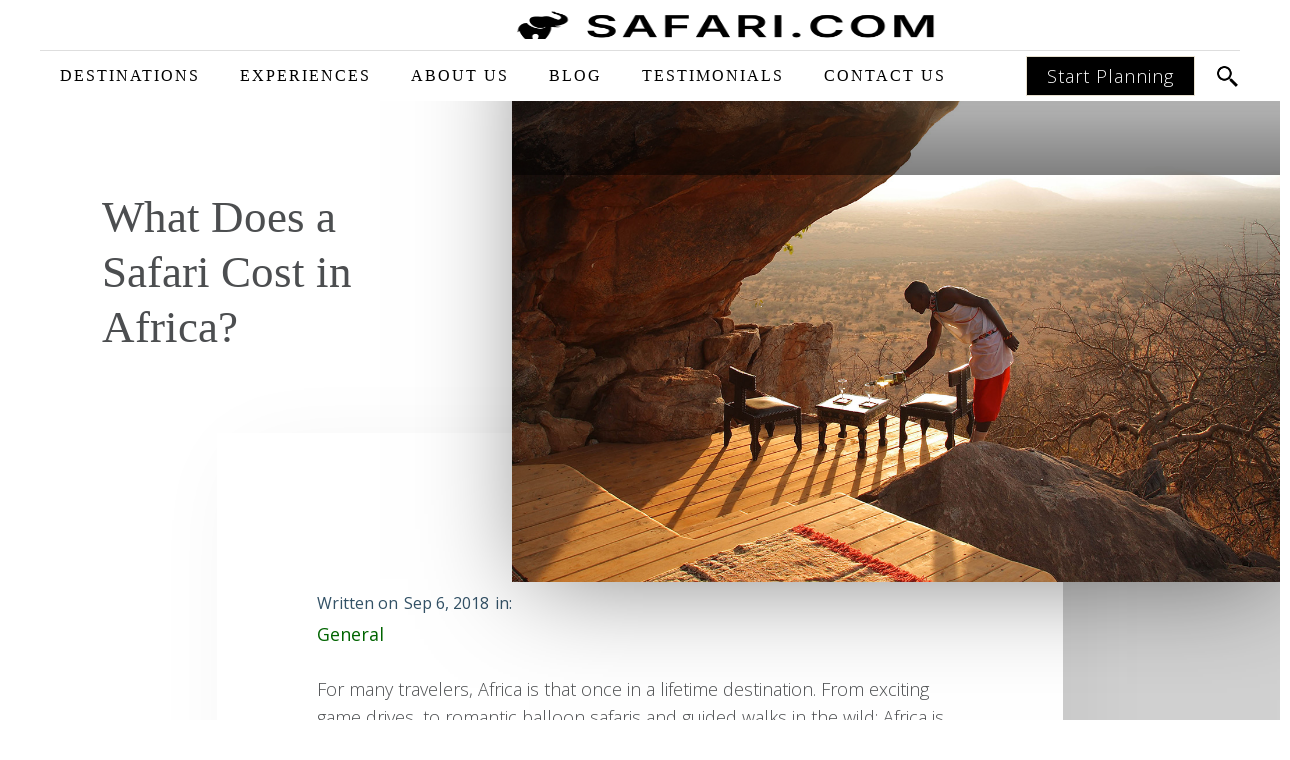

--- FILE ---
content_type: text/html
request_url: https://www.safari.com/blog/what-does-a-safari-cost-in-africa
body_size: 13959
content:
<!DOCTYPE html><!-- Last Published: Mon Jan 19 2026 10:51:00 GMT+0000 (Coordinated Universal Time) --><html data-wf-domain="www.safari.com" data-wf-page="63ee47ee0d094d00a8e33bf5" data-wf-site="636e23f049cf1220392fecac" data-wf-collection="63ee47ee0d094dd56de33bce" data-wf-item-slug="what-does-a-safari-cost-in-africa"><head><meta charset="utf-8"/><title>What Does a Safari Cost in Africa? | SAFARI.COM</title><meta content="" name="description"/><meta content="What Does a Safari Cost in Africa? | SAFARI.COM" property="og:title"/><meta content="" property="og:description"/><meta content="https://cdn.prod.website-files.com/636e23f049cf12406b2feccd/638c393d6a8a2771fa9d2996_what-does-a-safari-cost-2.jpeg" property="og:image"/><meta content="What Does a Safari Cost in Africa? | SAFARI.COM" property="twitter:title"/><meta content="" property="twitter:description"/><meta content="https://cdn.prod.website-files.com/636e23f049cf12406b2feccd/638c393d6a8a2771fa9d2996_what-does-a-safari-cost-2.jpeg" property="twitter:image"/><meta property="og:type" content="website"/><meta content="summary_large_image" name="twitter:card"/><meta content="width=device-width, initial-scale=1" name="viewport"/><link href="https://cdn.prod.website-files.com/636e23f049cf1220392fecac/css/safari-com-c51d1b.shared.a9184a1b2.min.css" rel="stylesheet" type="text/css" integrity="sha384-qRhKGyPfHJgk+oQhI97zEx5Gknp2zwTn9KlFghIQYim+naSp+9bNzUJiZP4J9YiK" crossorigin="anonymous"/><link href="https://fonts.googleapis.com" rel="preconnect"/><link href="https://fonts.gstatic.com" rel="preconnect" crossorigin="anonymous"/><script src="https://ajax.googleapis.com/ajax/libs/webfont/1.6.26/webfont.js" type="text/javascript"></script><script type="text/javascript">WebFont.load({  google: {    families: ["Open Sans:300,300italic,400,400italic,600,600italic,700,700italic,800,800italic"]  }});</script><script type="text/javascript">!function(o,c){var n=c.documentElement,t=" w-mod-";n.className+=t+"js",("ontouchstart"in o||o.DocumentTouch&&c instanceof DocumentTouch)&&(n.className+=t+"touch")}(window,document);</script><link href="https://cdn.prod.website-files.com/636e23f049cf1220392fecac/6755b7b56a09d65d0b14e171_favicon-32x32.png" rel="shortcut icon" type="image/x-icon"/><link href="https://cdn.prod.website-files.com/636e23f049cf1220392fecac/6755b5b2a87b494f2b64f86f_favnew256.png" rel="apple-touch-icon"/><style>
*{-webkit-font-smoothing: antialiased; -moz-osx-font-smoothing: grayscale;}

   .ButtonBase__ButtonContainer-sc-p43e7i-3 {

  line-height: 20px;
  letter-spacing: 1px;
  color: white;
  background-color: rgba(213, 124, 99, 0.9);
  border-radius: 20px;
  border: 2px solid white !important;
  box-shadow: rgba(0, 0, 0, 0.3) 0px 4px 12px;
  cursor: pointer;
}

.ButtonBase__Overlay-sc-p43e7i-4 {
    padding: 9px 18px !important;
  border-radius: 20px;
  background-color: transparent;
}
  
  .ButtonBase__Ellipsis-sc-p43e7i-5 {
    font-size:20px;
  font-weight: 300;
      font-family: Sourcesanspro, sans-serif;
}
  
.es-forms-floating-button {
display: none;
}
  
</style>

 <style>
/* Target the ul within the specific div */
.inclusionsrtblock.w-richtext ul {
  list-style: none; /* Remove default bullets */
  padding-left: 0;  /* Remove default padding */
}

/* Style each list item */
.inclusionsrtblock.w-richtext ul li {
  position: relative;
  padding-left: 30px; /* Space for the custom bullet */
  margin-bottom: 10px; /* Optional: space between items */
}

/* Insert custom image before each list item */
.inclusionsrtblock.w-richtext ul li::before {
  content: '';
  position: absolute;
  left: 0;
  top: 50%;
  transform: translateY(-50%);
  width: 20px; /* Width of the custom bullet image */
  height: 20px; /* Height of the custom bullet image */
  background-image: url('https://cdn.prod.website-files.com/636e23f049cf1220392fecac/67522528d074adbc17efb252_icons8-yes-64.png'); /* Replace with your image URL */
  background-size: contain;
  background-repeat: no-repeat;
  background-position: center;
}
</style>

<!-- Google Tag Manager -->
<script>(function(w,d,s,l,i){w[l]=w[l]||[];w[l].push({'gtm.start':new Date().getTime(),event:'gtm.js'});var f=d.getElementsByTagName(s)[0],j=d.createElement(s);j.async=true;j.src="https://nature.safari.com/9yzcoimgu.js?"+i;f.parentNode.insertBefore(j,f);})(window,document,'script','dataLayer','bzu9a=aWQ9R1RNLU1UOTVQWEM%3D&apiKey=3f68b72a');</script>
<!-- Google Tag Manager -->

<script src="https://s3.eu-west-1.amazonaws.com/assets.safari.com/gcode_obs.js"></script>



<script>

  should_show_start_planning_es = true;
  
  
function load_sp() {
    console.log('should show?');
    console.log(should_show_start_planning_es);
  	
    if (should_show_start_planning_es) {
      	
       //let divEle = document.createElement("div");
        //divEle.class = 'elfsight-app-1585d29e-163c-404a-8704-f2ebbe497f80';
        //      divEle.setAttribute
        //document.body.appendChild(divEle);

      	
      	// 
      		
      // Not needed anymore
          if (true) {
            console.log('We are loading the script');
            let scriptEle = document.createElement("script");

            //      scriptEle.defer = true;
            scriptEle.setAttribute("src", "https://static.elfsight.com/platform/platform.js");
            scriptEle.setAttribute("type", "text/javascript");
            //    scriptEle.setAttribute("async", async);

            document.body.appendChild(scriptEle);
          }
      
    }
}
  //  data-elfsight-app-lazy
    window.addEventListener("DOMContentLoaded", load_sp );
</script>


<!-- TrustBox script -->
<script type="text/javascript" src="https://widget.trustpilot.com/bootstrap/v5/tp.widget.bootstrap.min.js" async></script>
<!-- End TrustBox script -->

<script data-n-head="ssr" type="application/ld+json"> {
            "@context": "http://schema.org",
            "@type": "TravelAgency",
            "name": "Safari.com",
            "description": "Established in 2006, we have sent over 55,000+ travelers on safari in Africa.",
            "url": "https://www.safari.com/",
            "logo": "https://cdn.prod.website-files.com/636e23f049cf1220392fecac/63744984f4b1dae98ce2067f_logo_black.jpg",
            "openingHours": "Mo - Su 08:30-23:59",
            "telephone": "+1 800 854 1896",
            "address": {
                "@type": "PostalAddress",
                "addressLocality": "Cape Town, South Africa",
                "postalCode": "8000",
                "streetAddress": "4 Loop St"
            },
            "image": "https://cdn.prod.website-files.com/636e23f049cf1220392fecac/63744984f4b1dae98ce2067f_logo_black.jpg",
            "sameAs": [
                        "https://www.facebook.com/safaridotcomfb",
                        "https://www.instagram.com/safaridotcom/"
                    ],
            "aggregateRating": {
                "@type": "AggregateRating",
                "description": "TrustPilot",
                "bestRating": "5",
                "ratingValue": "4.9",
                "reviewCount": "289"
            }
        }

</script></head><body><div class="w-embed w-iframe"><!-- Google Tag Manager (noscript) -->
<noscript><iframe src="https://nature.safari.com/ns.html?id=GTM-MT95PXC" height="0" width="0" style="display:none;visibility:hidden"></iframe></noscript>
<!-- End Google Tag Manager (noscript) --></div><div class="subpage-header-section post-header w-clearfix"><div class="subpage-header-block post"><div class="hero-text-wrapper post-version"><h1 class="hero-title post-title">What Does a Safari Cost in Africa?</h1></div></div><div style="background-image:url(&quot;https://cdn.prod.website-files.com/636e23f049cf12406b2feccd/638c393d6a8a2771fa9d2996_what-does-a-safari-cost-2.jpeg&quot;)" class="subpage-header-block image post-header-image"><div class="dark-image-overlay w-hidden-small w-hidden-tiny"></div><div class="small-author-block in-header"><div class="small-author-title w-dyn-bind-empty"></div><a href="#" data-w-id="eed43af8-8d26-2edd-ea78-d4f4428d1f18" class="learn-more-link-block read-now w-inline-block"></a></div><div class="dark-image-overlay bottom"></div></div></div><div id="story" class="section-14"><div class="container-16 w-container"><div class="story-wrapper"><div id="continue-reading" class="story-text-wrapper"><div class="post-info-wrapper on-post-page"><div class="post-info-title">Written on</div><div class="post-info-title bold">Sep 6, 2018</div><div class="post-info-title">in:</div><div class="collection-list-wrapper-32 w-dyn-list"><div role="list" class="w-dyn-items"><div role="listitem" class="collection-item-32 w-dyn-item"><a href="/blog-categories/general">General</a></div></div></div></div><a href="#" id="bs_object" data-type="bs_group" data-destination="" data-template="blog_post" data-message="" class="text-block-119 whatsappbutton blogpage w-condition-invisible w-button">Chat now on WhatsApp</a><div class="rtb w-richtext"><p>For many travelers, Africa is that once in a lifetime destination. From exciting game drives, to romantic balloon safaris and guided walks in the wild; Africa is the ultimate safari experience for families, couples and solo adventurers alike. We have put together this guide to how much it could cost you and why. We know that it always helps to get a ballpark understanding of price and what you get for your money. The cost of an African safari is determined by various factors such as the number of nights you want to spend on safari (viewing wildlife) and whether you want some in-between time experiencing some of Africa’s beaches, Winelands, culture, activities or scenery. Safari nights are the most expensive component of your trip as they’re all-inclusive and usually set in remote areas.</p><p>‍</p><p>Although the lodges do their very best to keep operating costs down, there are certain commodities that are unavoidable and contribute to the overall cost of your safari. We’ve simplified things so that you can best plan your trip.</p><p>‍</p><h3>What does a safari cost: Travel style</h3><figure style="max-width:800pxpx" class="w-richtext-align-fullwidth w-richtext-figure-type-image"><div><img src="https://cdn.prod.website-files.com/636e23f049cf12406b2feccd/6386cb7740978c245a2d637d_The-airplane-is-flying-over-the-African-savanna.-There-is-a-huge-herd-of-wildebeest-in-the-savanna-under-the-plane.-Photo-was-taken-on-short-distance-and-with-excellent-light.jpeg" alt="Huge herds of wildebeest can be seen from an aeroplane transfer" loading="lazy"/></div><figcaption>An aerial view of huge herds of wildebeest gathered in the savanna during a light aircraft transfer.</figcaption></figure><p>‍</p><p>The sky&#x27;s the limit when it comes to mid-range and luxury safari lodges but you definitely get what you pay for. Top-end luxury lodges are costly because they don’t just offer plush accommodation in the best locations, but have to deliver on the expectation of providing guests with impeccable service and flexibility. Many of these lodges have a smaller number of rooms to ensure exclusivity and privacy.</p><p>‍</p><p>To further enhance the guest experience, some lodges will even offer the services of a butler and a dedicated guide who will tailor safari activities to suit your interests. Whether you choose to stay in mid-range or top-end lodges, the logistics of a trip to remote safari destinations contribute to the overall cost. With the lack of infrastructure in many African countries, there is no other means of visiting these destinations without traveling by light aircraft or by road in private 4x4 vehicles.</p><p>‍</p><p>The least costly safaris are those that operate on set departure dates and run with a minimum of two guests. These tours cover a circuit of popular attractions that can be reachable by road. The cost of these overland tours is kept low by using minivans that can accommodate medium to large sized groups and include low-cost accommodations. Unlike the mid-range and luxury lodges, these tours will have fewer inclusions, making it somewhat difficult to budget for those optional excursions. The ratio of staff to guests is also much lower so it’s important to understand that the guest experience won’t be as exclusive and private as one would get when staying at top-end lodges. The notion of it being cheaper and easier to book your trip online isn’t always accurate. Consulting with experts such as <a href="https://www.safari.com">Safari.com</a> affords you free and honest advice on planning a travel itinerary that best matches your preferences and budget. Consultants are the know-all when it comes to choosing suitable accommodation, activities and locations that ultimately deliver the <strong><em>best value for money</em></strong>.</p><p>‍</p><h3>What does a safari cost: Time of year </h3><figure style="max-width:800pxpx" class="w-richtext-align-fullwidth w-richtext-figure-type-image"><div><img src="https://cdn.prod.website-files.com/636e23f049cf12406b2feccd/6386cb7740978c02482d637e_Family-elephants-with-newborn-little-elephants.jpeg" alt="a newborn elephant greeted by its family." loading="lazy"/></div><figcaption>An incredible sighting of a newborn elephant welcomed by its family.</figcaption></figure><p>‍</p><p>Although Africa is a year-round safari destination, the climate plays a huge role in the movement and behavior of wild animals. This means that the cost of a safari trip varies throughout the year with the peak season offering more favorable wildlife viewing opportunities and access to specific wildlife events. If your travel dates are flexible, you can benefit from shoulder and low season rates. The <a href="https://www.safari.com/blog/great-migration-path-explained/">Great Migration</a>, migratory bird watching, and newborn baby sightings for example are seasonal events, so it’s important to advise your consultant of your interests and book these popular trips well in advance. Lodges do tend to raise their prices during these events so it’s important to keep this in mind when planning your safari.</p><p>‍</p><h3>What does a safari cost: Destinations</h3><p>There are a number of countries that deliver outstanding safari experiences, each with its own price bracket. Adding multiple destinations and countries to your itinerary increases the price of your safari because of the transport involved as well as possible visa costs. However, it is good to note that it is still more cost effective to do one proper safari in <a href="https://www.safari.com/blog/southern-vs-east-africa/">Southern or East Africa</a> and see everything, rather than multiple smaller ones.  Island and beach destinations are often less expensive than national parks as there are no entry or park fees involved, and accommodation is usually more economical. For example, five days on safari and five days on an African island, would be far less expensive than a full 10 days on safari.</p><p>‍</p><p>See the table below for a rough guideline of the mid-range and luxury cost of a safari in Southern and East African destinations.</p><figure style="max-width:800pxpx" class="w-richtext-align-fullwidth w-richtext-figure-type-image"><div><img src="https://cdn.prod.website-files.com/636e23f049cf12406b2feccd/6386cb7740978cd7f92d637b_Cost-of-Table1.jpeg" alt="" loading="lazy"/></div></figure><p><strong>A more comprehensive break down of costs per country in Africa:</strong></p><figure style="max-width:800pxpx" class="w-richtext-align-fullwidth w-richtext-figure-type-image"><div><img src="https://cdn.prod.website-files.com/636e23f049cf12406b2feccd/6386cb7740978c78352d637a_Layer-2.jpeg" alt="" loading="lazy"/></div></figure><figure style="max-width:800pxpx" class="w-richtext-align-fullwidth w-richtext-figure-type-image"><div><img src="https://cdn.prod.website-files.com/636e23f049cf12406b2feccd/6386cb7740978c0a812d637c_Layer-1.jpeg" alt="" loading="lazy"/></div></figure><p>‍</p><h3>What does a safari cost: Travel Deals</h3><figure style="max-width:800pxpx" class="w-richtext-align-fullwidth w-richtext-figure-type-image"><div><img src="https://cdn.prod.website-files.com/636e23f049cf12406b2feccd/6386cb7740978c09d72d637f_Green-river-aerial-landscape-in-Okavango-delta-Botswana.-Lakes-and-rivers-view-from-airplane.-Vegetation-in-South-Africa.-Trees-with-water-in-rainy-season..jpeg" alt="Full rivers and green vegetation of the Okavango Delta during the green season. " loading="lazy"/></div><figcaption>An aerial view of the lush Okavango Delta during the Green Season.</figcaption></figure><p>‍</p><p>During the more quieter times of the year (low season), many lodges will offer some incredible travel deals that are worth considering if you’re working within a budget. Traveling during Green Season for example means fewer visitors and you will enjoy better rates as lodges lower their prices significantly offering <a href="https://www.safari.com/blog/green-season-africas-biggest-secret/">specials</a>. Other trustworthy travel deals to look out for include free night stays - typically pay for 3 nights and stay for 4, as well as bridal discounts on honeymoon packages. </p><p>‍</p><h3>What does a safari cost: Booking with Safari.com</h3><figure style="max-width:800pxpx" class="w-richtext-align-fullwidth w-richtext-figure-type-image"><div><img src="https://cdn.prod.website-files.com/636e23f049cf12406b2feccd/6386cb7740978c14bb2d6380_Rhulani-Bush-Dinner.jpeg" alt="Bush dinner experience at Rhulani Safari Lodge as the sun sets. " loading="lazy"/></div><figcaption>An African safari is not without the experience of a bush dinner and Rhulani Safari Lodge shows us exactly how it&#x27;s done.</figcaption></figure><p>‍</p><p>All our safaris are all-inclusive, which means that meals, most drinks, park fees and taxes are included in the rate for accommodation and you don’t get any ‘surprises’ when you leave. We also prefer to book and arrange excursions or activities as part of your itinerary for the same reason. It is generally pricier to stay in a private concession rather than a national park but the benefit is that you can undertake activities like going off-road to get closer to sightings, night drives and nature walks that aren’t permitted in the park.</p><p>‍</p><p>Like most things, the more substantial your budget, the more options you will have. But even those with modest budgets can still find a way of exploring Africa – the key is to communicate openly with your <a href="https://www.safari.com/enquire-now/">consultant</a> so that he or she can do their utmost to create the best possible trip for you.</p><p>‍</p><h2>Start Planning Your Safari with Confidence</h2><p>Overwhelmed by the countless safari options? Let Safari.com guide you with trusted expertise every step of the way.</p><p>‍</p><p>Our seasoned travel advisors will craft a safari tailored to your preferences, budget, and goals—all at the same price as booking directly. Rest assured, we’re here for you before, during, and after your journey to ensure a seamless, unforgettable experience.</p><p>‍</p><p>Take the first step by emailing <a href="/cdn-cgi/l/email-protection#81e9e4edf1ece4f1ede0efc1f2e0e7e0f3e8afe2eeec" target="_blank"><strong><span class="__cf_email__" data-cfemail="88e0ede4f8e5edf8e4e9e6c8fbe9eee9fae1a6ebe7e5">[email&#160;protected]</span></strong></a>, clicking the WhatsApp button to chat now, or calling us toll-free at <strong>1-888-SAFARIS</strong> (available in the U.S. and Canada).</p><p>‍</p><p>Let us help you navigate the choices and plan the safari of a lifetime with ease, trust, and unwavering support.</p></div><div class="post-bottom-info-block"></div></div><div class="bg-element post-page w-hidden-small w-hidden-tiny"></div></div><div class="bg-element small on-post-page w-hidden-small w-hidden-tiny"></div></div></div><div class="section-14 less-top-padding"><div class="container-16 w-container"><div class="section-title-wrapper"><h2 class="section-title-2">More Stories from <span class="highlight-title">Archive</span></h2></div><div class="posts-list-wrapper with-search w-dyn-list"><div role="list" class="posts-list w-dyn-items w-row"><div role="listitem" class="post-item w-dyn-item w-col w-col-4"><div class="post-block small"><a style="background-image:url(&quot;https://cdn.prod.website-files.com/636e23f049cf12406b2feccd/684ae7684a4b34c0c63292ac_Fire%20Deck.webp&quot;)" href="/blog/singita-lodges-kruger-sabi-sands" class="post-image-block small w-inline-block"></a><div class="post-content-wrapper"><div class="post-info-wrapper"><div class="post-info-title">Written on</div><div class="post-info-title bold">Jan 21, 2026</div></div><a href="/blog/singita-lodges-kruger-sabi-sands" class="post-title-link small">Top 5 Singita Lodges in the Kruger &amp; Sabi Sands</a></div></div></div><div role="listitem" class="post-item w-dyn-item w-col w-col-4"><div class="post-block small"><a style="background-image:url(&quot;https://cdn.prod.website-files.com/636e23f049cf12406b2feccd/696778a04f0ace7c4534ca94_Guest%20Area.webp&quot;)" href="/blog/top-5-lodges-in-thornybush-game-reserve" class="post-image-block small w-inline-block"></a><div class="post-content-wrapper"><div class="post-info-wrapper"><div class="post-info-title">Written on</div><div class="post-info-title bold">Jan 14, 2026</div></div><a href="/blog/top-5-lodges-in-thornybush-game-reserve" class="post-title-link small">Top 5 Thornybush Lodges 2026 - Exclusive Offers</a></div></div></div><div role="listitem" class="post-item w-dyn-item w-col w-col-4"><div class="post-block small"><a style="background-image:url(&quot;https://cdn.prod.website-files.com/636e23f049cf12406b2feccd/695e57a1dcd57c663ea9e088_Rivervrrossing.jpg&quot;)" href="/blog/great-migration-path-explained" class="post-image-block small w-inline-block"></a><div class="post-content-wrapper"><div class="post-info-wrapper"><div class="post-info-title">Written on</div><div class="post-info-title bold">Jan 7, 2026</div></div><a href="/blog/great-migration-path-explained" class="post-title-link small">The Great Migration Path Explained</a></div></div></div></div></div></div></div><div id="reviews" class="trustpilot-section"><div class="container-27 w-container"><h2>Customer Testimonials</h2><div class="div-block-123"><div class="code-embed-10 w-embed w-script"><div id="TA_cdsratingsonlynarrow560" class="TA_cdsratingsonlynarrow"><ul id="ngnU0mS" class="TA_links fOgP6H"><li id="TVT4gwj7N4" class="QkeqMIQ7UI"><a rel="nofollow" target="_blank" href="https://www.tripadvisor.com/Attraction_Review-g312659-d18977323-Reviews-Safari_com-Cape_Town_Central_Western_Cape.html"><img src="https://www.tripadvisor.com/img/cdsi/img2/branding/v2/Tripadvisor_lockup_horizontal_secondary_registered-18034-2.svg" alt="TripAdvisor"/></a></li></ul></div><script data-cfasync="false" src="/cdn-cgi/scripts/5c5dd728/cloudflare-static/email-decode.min.js"></script><script async src="https://www.jscache.com/wejs?wtype=cdsratingsonlynarrow&amp;uniq=560&amp;locationId=18977323&amp;lang=en_US&amp;border=false&amp;display_version=2" data-loadtrk onload="this.loadtrk=true"></script></div><div class="code-embed-10 w-embed"><!-- TrustBox widget - Mini -->
<div class="trustpilot-widget" data-locale="en-GB" data-template-id="53aa8807dec7e10d38f59f32" data-businessunit-id="5afec91619725f0001cad3bd" data-style-height="150px" data-style-width="100%">
  <a href="https://uk.trustpilot.com/review/safari.com" target="_blank" rel="noopener">Trustpilot</a>
</div>
<!-- End TrustBox widget --></div></div></div><section class="home-section"><div class="w-layout-blockcontainer w-container"><div class="div-block-131"><h2>A Curated Collection of Africa&#x27;s Finest</h2><div class="w-embed"><div class="elfsight-app-3bd66858-a639-40f4-a487-59009704813f" data-elfsight-app-lazy></div></div><p class="paragraph-33">Crafting your journey from a curated portfolio of Africa&#x27;s 500+ finest lodges and operators.</p></div></div></section></div><div data-collapse="medium" data-animation="default" data-duration="400" data-w-id="0cd9dcc2-2c77-21d9-95aa-d47767ae8ad1" data-easing="ease" data-easing2="ease" role="banner" class="navbar w-nav"><section class="section-29"><div class="container nav"><a href="/" class="navbar-logo w-nav-brand"><img width="Auto" height="Auto" alt="" src="https://cdn.prod.website-files.com/636e23f049cf1220392fecac/694070f3e67750ea650d0176_l_n.png" loading="lazy" srcset="https://cdn.prod.website-files.com/636e23f049cf1220392fecac/694070f3e67750ea650d0176_l_n-p-500.png 500w, https://cdn.prod.website-files.com/636e23f049cf1220392fecac/694070f3e67750ea650d0176_l_n-p-800.png 800w, https://cdn.prod.website-files.com/636e23f049cf1220392fecac/694070f3e67750ea650d0176_l_n-p-1080.png 1080w, https://cdn.prod.website-files.com/636e23f049cf1220392fecac/694070f3e67750ea650d0176_l_n.png 1900w" sizes="(max-width: 479px) 98vw, (max-width: 767px) 99vw, (max-width: 1900px) 100vw, 1900px" class="navbar-logo-image"/></a><nav role="navigation" class="nav-menu w-nav-menu"><form action="/search" class="search-3 w-form"><input class="search-input-3 w-input" maxlength="256" name="query" placeholder="Search on SAFARI.COM" type="search" id="search" required=""/><input type="submit" class="search-button-3 w-button" value="Search"/></form><div data-delay="200" data-hover="true" data-w-id="639812ee-0bd0-beb6-475b-45d47e233baf" class="nav-link w-dropdown"><div class="dropdown-toggle w-dropdown-toggle"><div class="text-block-3">DESTINATIONS</div></div><article class="dropdown-list w-dropdown-list"><div data-w-id="30e2dd78-00fd-a179-dfec-3e6cd04a5f2f" class="menucolumn"><div id="w-node-_639812ee-0bd0-beb6-475b-45d47e233bb6-67ae8ad1" class="text-block-3">TOP DESTINATIONS</div><div id="w-node-_639812ee-0bd0-beb6-475b-45d47e233bba-67ae8ad1" class="menudbtop w-dyn-list"><div role="list" class="w-dyn-items"><div role="listitem" class="collection-item-11 w-dyn-item"><a href="/destinations/cape-town" class="link-block w-inline-block"><div class="text-block-90">Cape Town</div></a></div><div role="listitem" class="collection-item-11 w-dyn-item"><a href="/destinations/kruger-national-park" class="link-block w-inline-block"><div class="text-block-90">Kruger National Park</div></a></div><div role="listitem" class="collection-item-11 w-dyn-item"><a href="/destinations/masai-mara" class="link-block w-inline-block"><div class="text-block-90">Masai Mara</div></a></div><div role="listitem" class="collection-item-11 w-dyn-item"><a href="/destinations/sabi-sand-game-reserve" class="link-block w-inline-block"><div class="text-block-90">Sabi Sands Game Reserve</div></a></div><div role="listitem" class="collection-item-11 w-dyn-item"><a href="/destinations/serengeti-national-park" class="link-block w-inline-block"><div class="text-block-90">Serengeti National Park</div></a></div><div role="listitem" class="collection-item-11 w-dyn-item"><a href="/destinations/victoria-falls" class="link-block w-inline-block"><div class="text-block-90">Victoria Falls</div></a></div></div></div></div><div data-w-id="062b781e-9be6-ea90-1082-7cd4941fa5e5" class="menucolumn"><div id="w-node-_639812ee-0bd0-beb6-475b-45d47e233bb8-67ae8ad1" class="text-block-3">EAST AFRICA</div><div id="w-node-_639812ee-0bd0-beb6-475b-45d47e233bc2-67ae8ad1" class="menudbea w-dyn-list"><div role="list" class="w-dyn-items"><div role="listitem" class="collection-item-11 w-dyn-item"><a href="/destinations/kenya" class="w-inline-block"><div class="text-block-90">Kenya</div></a></div><div role="listitem" class="collection-item-11 w-dyn-item"><a href="/destinations/ngorongoro-crater" class="w-inline-block"><div class="text-block-90">Ngorongoro Crater</div></a></div><div role="listitem" class="collection-item-11 w-dyn-item"><a href="/destinations/rwanda" class="w-inline-block"><div class="text-block-90">Rwanda</div></a></div><div role="listitem" class="collection-item-11 w-dyn-item"><a href="/destinations/seychelles" class="w-inline-block"><div class="text-block-90">Seychelles</div></a></div><div role="listitem" class="collection-item-11 w-dyn-item"><a href="/destinations/tanzania" class="w-inline-block"><div class="text-block-90">Tanzania</div></a></div><div role="listitem" class="collection-item-11 w-dyn-item"><a href="/destinations/uganda" class="w-inline-block"><div class="text-block-90">Uganda</div></a></div><div role="listitem" class="collection-item-11 w-dyn-item"><a href="/destinations/zanzibar" class="w-inline-block"><div class="text-block-90">Zanzibar</div></a></div></div></div></div><div data-w-id="9e2d9388-878c-252d-77aa-3100e6ab7462" class="menucolumn"><div id="w-node-_639812ee-0bd0-beb6-475b-45d47e233bca-67ae8ad1" class="text-block-3">SOUTHERN AFRICA</div><div id="w-node-_639812ee-0bd0-beb6-475b-45d47e233bcc-67ae8ad1" class="menudbsa w-dyn-list"><div role="list" class="w-dyn-items"><div role="listitem" class="collection-item-11 w-dyn-item"><a href="/destinations/botswana" class="w-inline-block"><div class="text-block-90">Botswana</div></a></div><div role="listitem" class="collection-item-11 w-dyn-item"><a href="/destinations/chobe-national-park" class="w-inline-block"><div class="text-block-90">Chobe National Park</div></a></div><div role="listitem" class="collection-item-11 w-dyn-item"><a href="/destinations/madikwe-pilanesberg" class="w-inline-block"><div class="text-block-90">Madikwe &amp; Pilanesberg</div></a></div><div role="listitem" class="collection-item-11 w-dyn-item"><a href="/destinations/mozambique" class="w-inline-block"><div class="text-block-90">Mozambique</div></a></div><div role="listitem" class="collection-item-11 w-dyn-item"><a href="/destinations/namibia" class="w-inline-block"><div class="text-block-90">Namibia</div></a></div><div role="listitem" class="collection-item-11 w-dyn-item"><a href="/destinations/okavango-delta" class="w-inline-block"><div class="text-block-90">Okavango Delta</div></a></div><div role="listitem" class="collection-item-11 w-dyn-item"><a href="/destinations/south-africa" class="w-inline-block"><div class="text-block-90">South Africa</div></a></div></div></div></div></article></div><div data-delay="200" data-hover="true" data-w-id="0cd9dcc2-2c77-21d9-95aa-d47767ae8ad8" class="nav-link w-dropdown"><div class="dropdown-toggle w-dropdown-toggle"><div class="text-block-3">EXPERIENCES</div></div><nav class="holidaylonglifegrid w-dropdown-list"><div class="menucolumn"><div id="w-node-_38031711-620f-0528-7c7b-b427c979521f-67ae8ad1" class="text-block-3">HOLIDAY TYPES</div><div id="w-node-d9318374-9907-883e-2d71-6548cb04d507-67ae8ad1" class="menudbe w-dyn-list"><div role="list" class="w-dyn-items"><div role="listitem" class="collection-item-11 w-dyn-item"><a href="/holidays/big-5-safaris" class="w-inline-block"><div class="text-block-90">Big 5 Safaris</div></a></div><div role="listitem" class="collection-item-11 w-dyn-item"><a href="/holidays/great-migration" class="w-inline-block"><div class="text-block-90">Great Migration</div></a></div><div role="listitem" class="collection-item-11 w-dyn-item"><a href="/holidays/gorilla-trekking" class="w-inline-block"><div class="text-block-90">Gorilla &amp; Chimp Trekking</div></a></div><div role="listitem" class="collection-item-11 w-dyn-item"><a href="/holidays/luxury-safaris" class="w-inline-block"><div class="text-block-90">Luxury Safaris</div></a></div><div role="listitem" class="collection-item-11 w-dyn-item"><a href="/holidays/honeymoon-safaris" class="w-inline-block"><div class="text-block-90">Honeymoon Safaris</div></a></div><div role="listitem" class="collection-item-11 w-dyn-item"><a href="/holidays/family-safaris" class="w-inline-block"><div class="text-block-90">Family Safaris</div></a></div><div role="listitem" class="collection-item-11 w-dyn-item"><a href="/holidays/bush-and-beach-safaris" class="w-inline-block"><div class="text-block-90">Bush &amp; Beach Safaris</div></a></div><div role="listitem" class="collection-item-11 w-dyn-item"><a href="/holidays/mobile-and-walking-safaris" class="w-inline-block"><div class="text-block-90">Walking Safaris</div></a></div><div role="listitem" class="collection-item-11 w-dyn-item"><a href="/holidays/photographic-safaris" class="w-inline-block"><div class="text-block-90">Photographic Safaris</div></a></div><div role="listitem" class="collection-item-11 w-dyn-item"><a href="/holidays/hot-air-ballooning" class="w-inline-block"><div class="text-block-90">Hot Air Ballooning Tours &amp; Safaris</div></a></div><div role="listitem" class="collection-item-11 w-dyn-item"><a href="/holidays/rail-journeys" class="w-inline-block"><div class="text-block-90">Luxury Rail Journeys</div></a></div></div></div></div></nav></div><a href="/blog" class="nav-link-2 w-nav-link">BLOG</a><a href="/testimonials" class="nav-link-2 w-nav-link">TESTIMONIALS</a><a href="/contact" class="nav-link-2 w-nav-link">CONTACT US</a><div data-delay="200" data-hover="true" data-w-id="56229d31-2f16-e220-b7a4-fb0149c948e4" class="nav-link w-dropdown"><div class="dropdown-toggle-about w-dropdown-toggle"><div class="text-block-3">ABOUT US</div></div><nav class="holidaylonglifegrid w-dropdown-list"><div class="menucolumn"><a href="https://www.safari.com/travel-with-us" class="w-inline-block"><div class="text-block-90">Why travel with us</div></a><a href="https://www.safari.com/about-us" class="w-inline-block"><div class="text-block-90">Our Story</div></a><a href="/contact" class="w-inline-block"><div class="text-block-90">Contact us</div></a><a href="/faq" class="w-inline-block"><div class="text-block-90">FAQ</div></a><a rel="nofollow" href="https://www.trustpilot.com/review/safari.com" target="_blank" class="w-inline-block"><div class="text-block-90">Testimonials</div></a><a href="/travel-with-us#financial-protection" class="w-inline-block"><div class="text-block-90">Financial Protection</div></a><a href="/conservation" class="w-inline-block"><div class="text-block-90">Community &amp; Conservation</div></a><a id="w-node-_5395303c-04f8-991e-2fc2-a7285e9fc05a-67ae8ad1" href="/meet-the-team" class="w-inline-block"><div class="text-block-90">Meet the Team</div></a><a href="https://www.safari.com/travel-with-us#accreditations-and-awards" class="w-inline-block"><div class="text-block-90">Awards</div></a><a id="w-node-_6f6de145-3382-fc7e-1487-3a20523991d4-67ae8ad1" href="/affiliates" class="w-inline-block"><div class="text-block-90">Partner with us</div></a></div></nav></div><div data-elfsight-show-form="1585d29e-163c-404a-8704-f2ebbe497f80" class="splanning">Start Planning</div><div class="div-block-107"><a href="https://wa.me/27639006627?text=I&#x27;d like help planning a safari trip" target="_blank" class="w-inline-block"><img src="https://cdn.prod.website-files.com/636e23f049cf1220392fecac/673fc737a6ec1d43fb64226a_icons8-whatsapp-100%20(1).png" loading="lazy" alt="" class="image-84"/><div class="text-block-167">Chat now on WhatsApp</div></a></div><img src="https://cdn.prod.website-files.com/636e23f049cf1220392fecac/673d14cebb5761e9953d9faa_icons8-search-96.png" loading="lazy" data-w-id="40b2ad5b-bf42-2467-9c4d-971d912f7627" alt="" class="image-81"/></nav><div class="menu-button w-nav-button"><div class="menu-button-container"><div data-is-ix2-target="1" class="nav-menu-lottie" data-w-id="e17d8c92-68d2-a954-91ac-1cccbf090b76" data-animation-type="lottie" data-src="https://cdn.prod.website-files.com/636e23f049cf1220392fecac/673cf1eb360f816315a9743e_Animation%20-%201732047291424.json" data-loop="0" data-direction="1" data-autoplay="0" data-renderer="svg" data-default-duration="0" data-duration="0" data-ix2-initial-state="0"></div><div class="text-block-110">Menu</div></div></div></div></section><div data-elfsight-show-form="1585d29e-163c-404a-8704-f2ebbe497f80" class="splanningfloat"><div data-elfsight-show-form="1585d29e-163c-404a-8704-f2ebbe497f80" class="text-block-166">Start Planning</div></div></div><footer class="footer"><div class="container"><div class="footer-call"><div class="text-block-136">Contact a safari expert now</div><div class="text-block-136-copy">1-888-SAFARIS</div><div class="text-block-136">Toll-free for callers in the U.S. and Canada.<br/>International: +27 21 879 7476</div><div class="text-block-136"><br/>Or chat to us on WhatsApp:</div><div class="div-block-45"><a href="https://go.wa.link/africansafari" target="_blank" class="link-block-10 w-inline-block w-clearfix"><img src="https://cdn.prod.website-files.com/636e23f049cf1220392fecac/638500515c3f6754a3924b53_WhatsApp%20icon.png" loading="lazy" width="20" height="20" alt="" class="image-27"/><div class="text-block-133"> WhatsApp</div></a></div></div><div class="footer-flex-container"><div class="div-block-115"><h3>Signature safaris</h3><ul role="list" class="list w-list-unstyled"><li><a href="/tours-safaris/sabi-sands-promotion" class="footer-link">5 day Sabi Sands</a></li><li><a href="/tours-safaris/3-day-kapama-classic-safari" class="footer-link">3 day Kapama fly-in</a></li><li><a href="/tours-safaris/3-day-masai-mara-explorer" class="footer-link">3 day Masai Mara explorer</a><a href="/tours-safaris/7-day-iconic-kruger-cape-town" class="footer-link">7 day Iconic Cape Town &amp; Kruger</a><a href="/tours-safaris/6-day-the-great-migration-safari" class="footer-link">6 day Migration Safari</a><a href="/tours-safaris/5-day-all-inclusive-greater-kruger-with-simbavati" class="footer-link">5 day Greater Kruger, Simbavati</a></li></ul></div><div class="div-block-115"><h3>About us</h3><ul role="list" class="w-list-unstyled"><li class="list-item-8"><a href="/contact" class="footer-link">Contact us</a><a href="/travel-with-us" class="footer-link">Why travel with us</a><a href="https://www.safari.com/travel-with-us#accreditations-and-awards" class="footer-link">Awards</a><a href="/travel-with-us#ethical-wildlife-tourism-policy" class="footer-link">Ethical wildlife policy</a><a href="/conservation" class="footer-link">Community &amp; Conservation</a><a href="/faq" class="footer-link">FAQ</a><a href="/about-us" class="footer-link">Our story</a><a href="/meet-the-team" class="footer-link">Meet the team</a><a href="/careers" class="footer-link">Careers</a><a rel="nofollow" href="/testimonials" class="footer-link">Traveler reviews</a><a href="/blog/africas-leading-safari-company-for-the-second-year-in-a-row" class="footer-link">Africa&#x27;s Leading Safari Company 2025</a><a href="/affiliates" class="footer-link">Join Our Affiliate Program</a></li></ul></div><div class="div-block-115"><h3>Blog</h3><ul role="list" class="w-list-unstyled"><li class="list-item-9"><a href="/blog" class="footer-link">Blog home</a><a href="/blog/top-10-best-african-safari-tours" class="footer-link">Top 10 Southern African Safaris</a><a href="/blog/top-10-luxury-lodges-in-the-greater-kruger-park" class="footer-link">Top 10 Lodges in Kruger Park</a><a href="/blog/top-10-okavango-delta-lodges" class="footer-link">Top 10 Okavango Lodges</a><a href="/blog/top-10-lodges-in-the-sabi-sands" class="footer-link">Top 10 Lodges in the Sabi Sands</a><a href="/blog/top-10-great-migration-lodges" class="footer-link">Top 10 Migration Lodges</a><a href="/blog/top-ten-exclusive-maasai-mara-lodges-all-inclusive-luxury-safaris" class="footer-link">Top 10 Masai Mara Safaris</a><a href="/blog/gorilla-trekking" class="footer-link">Gorilla Trekking</a><a href="/blog/what-does-a-safari-cost-in-africa" aria-current="page" class="footer-link w--current">What does a safari cost in Africa</a><a href="/blog/best-value-for-money-luxury-safari-lodges" class="footer-link">Best value for money lodges in Africa</a><a href="/blog/safety-tips-for-travel-in-africa" class="footer-link">Safety tips for traveling in Africa</a><a href="/blog/how-to-choose-a-trusted-safari-operator" class="footer-link">How to choose a trusted operator</a></li></ul></div><div class="div-block-115"><h3>Social</h3><ul role="list" class="list-2 w-list-unstyled"><li><a href="https://www.facebook.com/safaridotcomfb" target="_blank" class="footer-link">Facebook</a></li><li><a href="https://www.instagram.com/safaridotcom" target="_blank" class="footer-link">Instagram</a></li><li><a href="https://za.linkedin.com/company/safaridotcom" target="_blank" class="footer-link">LinkedIn</a><a href="https://www.youtube.com/@safaridotcom" target="_blank" class="footer-link">YouTube</a></li></ul></div></div><div class="w-embed"><div class="elfsight-app-f0590bbc-d292-43a5-a404-82df2c4ad5d1" data-elfsight-app-lazy></div></div></div><div class="div-block-115"><img src="https://cdn.prod.website-files.com/636e23f049cf1220392fecac/67432d918214d84174e76798_black_writing_no_margin.png" loading="lazy" width="400" sizes="(max-width: 479px) 100vw, 400px" alt="" srcset="https://cdn.prod.website-files.com/636e23f049cf1220392fecac/67432d918214d84174e76798_black_writing_no_margin-p-500.png 500w, https://cdn.prod.website-files.com/636e23f049cf1220392fecac/67432d918214d84174e76798_black_writing_no_margin-p-800.png 800w, https://cdn.prod.website-files.com/636e23f049cf1220392fecac/67432d918214d84174e76798_black_writing_no_margin-p-1080.png 1080w, https://cdn.prod.website-files.com/636e23f049cf1220392fecac/67432d918214d84174e76798_black_writing_no_margin.png 1576w" class="image-3"/><h4 class="heading-26 wearefooter">You are the Journey<br/></h4><img src="https://cdn.prod.website-files.com/636e23f049cf1220392fecac/677d544a10bb23160f1ba123_tchotel_2024_L.png" loading="lazy" alt="" class="image-52"/><img src="https://cdn.prod.website-files.com/636e23f049cf1220392fecac/686520f27dbac8b4c3695c77_wta_2024_2025.png" loading="lazy" alt="" class="image-52-copy"/><h4 class="heading-26 wearefooter-address">Voted <strong>Africa&#x27;s Leading Safari Company 2024 &amp; 2025</strong> in the <a href="https://www.worldtravelawards.com/award-africas-leading-safari-company-2024" target="_blank">World Travel Awards</a>.<br/></h4><h4 class="heading-26 wearefooter-address">Watershed,<br/>17 Dock Road,<br/>Victoria &amp; Alfred Waterfront,<br/>Cape Town<br/><br/>Southern Africa Tourism Services Association (SATSA) – Member No. #1680<br/>African Travel &amp; Tourism Association (ATTA) – Member No. #206430<br/></h4></div><div class="div-block-115"><img src="https://cdn.prod.website-files.com/636e23f049cf1220392fecac/63d1a0ea20cf61c261c3c843_atta-100%20(1).png" loading="lazy" width="Auto" height="69" alt="" class="image-31"/><img src="https://cdn.prod.website-files.com/636e23f049cf1220392fecac/63d1a1a7574ba202acd54bab_satsa-100%20(1).png" loading="lazy" width="Auto" height="69" alt="" class="image-30"/></div><div class="div-block-47"><a href="/terms-and-conditions" class="footer-link">Terms of Use </a><div class="text-block-140"> | </div><a href="/privacy-policy" class="footer-link">Privacy Policy</a><div class="text-block-140"> | </div><a href="/cookie-policy" class="footer-link">Cookie Policy</a></div><div class="footer-small-print">Copyright © SAFARI.com 2006 - 2025. All rights reserved.</div><div class="footer-small-print-row"></div></footer><script src="https://d3e54v103j8qbb.cloudfront.net/js/jquery-3.5.1.min.dc5e7f18c8.js?site=636e23f049cf1220392fecac" type="text/javascript" integrity="sha256-9/aliU8dGd2tb6OSsuzixeV4y/faTqgFtohetphbbj0=" crossorigin="anonymous"></script><script src="https://cdn.prod.website-files.com/636e23f049cf1220392fecac/js/safari-com-c51d1b.schunk.e0c428ff9737f919.js" type="text/javascript" integrity="sha384-ar82P9eriV3WGOD8Lkag3kPxxkFE9GSaSPalaC0MRlR/5aACGoFQNfyqt0dNuYvt" crossorigin="anonymous"></script><script src="https://cdn.prod.website-files.com/636e23f049cf1220392fecac/js/safari-com-c51d1b.schunk.1d4beed5e10fa1da.js" type="text/javascript" integrity="sha384-PVzceCTMe21rbGN+NEwyt/xZ9L2tfod0pP7sqG3lrmIBLKg/wVO//SuQzFj0ardF" crossorigin="anonymous"></script><script src="https://cdn.prod.website-files.com/636e23f049cf1220392fecac/js/safari-com-c51d1b.9615d7ca.e3ab053d97b3a019.js" type="text/javascript" integrity="sha384-1vj/wxViOqU+gZEZuFSIUWfgnbeIcN0k12G5b1Ig9Zqcrxy6kAuvJSxJdpKzNhVl" crossorigin="anonymous"></script><script> $('#current_page').val(location.href);
  if (document.getElementById('consultant_email')) {
	$('#start_planning_consultant_email').val( document.getElementById('consultant_email').value);
  }
</script>

<div class="elfsight-app-1585d29e-163c-404a-8704-f2ebbe497f80" data-elfsight-app-lazy></div>


<script>
// This script converts currencies as soon as the DOM is ready and Webflow content is available.
(function() {
    // --- CONFIGURATION ---
    const rates = {
        'USD': { rate: 1.0, symbol: '$' },
        'ZAR': { rate: 17.16, symbol: 'R' },
        'EUR': { rate: 0.86, symbol: '€' },
        'GBP': { rate: 0.75, symbol: '£' },
        'JPY': { rate: 152.17, symbol: '¥' },
    };
    const TARGET_CURRENCY = 'USD';
    
    // --- FUNCTIONS ---
    function convertAmount(fromCurrency, amount) {
        if (fromCurrency.toUpperCase() === TARGET_CURRENCY.toUpperCase()) {
            return null; // No conversion needed
        }
        
        const amountInBase = amount / rates[fromCurrency.toUpperCase()].rate;
        const convertedAmount = amountInBase * rates[TARGET_CURRENCY].rate;
        
        // Round the amount to the nearest 5.
        const roundedAmount = Math.round(convertedAmount / 5) * 5;
        
        // Format just the number part with commas.
        return new Intl.NumberFormat(undefined, {
            style: 'decimal',
            minimumFractionDigits: 0,
            maximumFractionDigits: 0,
        }).format(roundedAmount);
    }
    
    function convertCurrencies() {
        const containers = document.querySelectorAll('[data-convert="true"]');
        const currencyRegex = new RegExp(`(${Object.keys(rates).join('|')})[\\s\\u00A0]+([\\d,.]+)`, 'gi');
        
        containers.forEach(container => {
            // Prevent double processing
            if (container.dataset.hasBeenConverted) return;
            
            // First, look for rate_text pairs (new case)
            const rateTextElements = container.querySelectorAll('.rate_text');
            
            if (rateTextElements.length >= 2) {
                // Process pairs of rate_text elements
                for (let i = 0; i < rateTextElements.length - 1; i++) {
                    const currencyEl = rateTextElements[i];
                    const amountEl = rateTextElements[i + 1];
                    
                    if (currencyEl.dataset.hasBeenConverted || amountEl.dataset.hasBeenConverted) continue;
                    
                    const currencyText = currencyEl.textContent.trim().toUpperCase();
                    const amountText = amountEl.textContent.trim();
                    
                    // Check if first element is a currency and second is a number
                    if (rates[currencyText] && amountText.match(/^[\d,]+$/)) {
                        const amount = parseFloat(amountText.replace(/,/g, ''));
                        
                        if (!isNaN(amount)) {
                            const convertedAmount = convertAmount(currencyText, amount);
                            
                            if (convertedAmount) {
                                currencyEl.textContent = TARGET_CURRENCY;
                                currencyEl.dataset.hasBeenConverted = 'true';
                                amountEl.textContent = convertedAmount;
                                amountEl.dataset.hasBeenConverted = 'true';
                                container.dataset.hasBeenConverted = 'true';
                            }
                        }
                    }
                }
            }
            
            // Also handle original case: currency and amount in same element
            const textElements = container.querySelectorAll('span, div, p');
            
            textElements.forEach(el => {
                if (el.dataset.hasBeenConverted || el.classList.contains('rate_text')) return;
                
                const originalText = el.textContent.trim();
                
                const newText = originalText.replace(currencyRegex, (match, fromCurrency, amountStr) => {
                    const amount = parseFloat(amountStr.replace(/,/g, ''));
                    if (isNaN(amount)) return match;
                    
                    const convertedAmount = convertAmount(fromCurrency, amount);
                    if (!convertedAmount) return match;
                    
                    return `${TARGET_CURRENCY} ${convertedAmount}`;
                });
                
                if (originalText !== newText) {
                    el.textContent = newText;
                    el.dataset.hasBeenConverted = 'true';
                }
            });
        });
    }
    
    // --- INITIALIZATION ---
    // Run immediately if DOM is already ready
    if (document.readyState === 'loading') {
        document.addEventListener('DOMContentLoaded', convertCurrencies);
    } else {
        convertCurrencies();
    }
    
    // Also run on load as a safety net for any dynamic content
    window.addEventListener('load', convertCurrencies);
})();
</script></body></html>

--- FILE ---
content_type: text/css
request_url: https://cdn.prod.website-files.com/636e23f049cf1220392fecac/css/safari-com-c51d1b.shared.a9184a1b2.min.css
body_size: 49252
content:
html{-webkit-text-size-adjust:100%;-ms-text-size-adjust:100%;font-family:sans-serif}body{margin:0}article,aside,details,figcaption,figure,footer,header,hgroup,main,menu,nav,section,summary{display:block}audio,canvas,progress,video{vertical-align:baseline;display:inline-block}audio:not([controls]){height:0;display:none}[hidden],template{display:none}a{background-color:#0000}a:active,a:hover{outline:0}abbr[title]{border-bottom:1px dotted}b,strong{font-weight:700}dfn{font-style:italic}h1{margin:.67em 0;font-size:2em}mark{color:#000;background:#ff0}small{font-size:80%}sub,sup{vertical-align:baseline;font-size:75%;line-height:0;position:relative}sup{top:-.5em}sub{bottom:-.25em}img{border:0}svg:not(:root){overflow:hidden}hr{box-sizing:content-box;height:0}pre{overflow:auto}code,kbd,pre,samp{font-family:monospace;font-size:1em}button,input,optgroup,select,textarea{color:inherit;font:inherit;margin:0}button{overflow:visible}button,select{text-transform:none}button,html input[type=button],input[type=reset]{-webkit-appearance:button;cursor:pointer}button[disabled],html input[disabled]{cursor:default}button::-moz-focus-inner,input::-moz-focus-inner{border:0;padding:0}input{line-height:normal}input[type=checkbox],input[type=radio]{box-sizing:border-box;padding:0}input[type=number]::-webkit-inner-spin-button,input[type=number]::-webkit-outer-spin-button{height:auto}input[type=search]{-webkit-appearance:none}input[type=search]::-webkit-search-cancel-button,input[type=search]::-webkit-search-decoration{-webkit-appearance:none}legend{border:0;padding:0}textarea{overflow:auto}optgroup{font-weight:700}table{border-collapse:collapse;border-spacing:0}td,th{padding:0}@font-face{font-family:webflow-icons;src:url([data-uri])format("truetype");font-weight:400;font-style:normal}[class^=w-icon-],[class*=\ w-icon-]{speak:none;font-variant:normal;text-transform:none;-webkit-font-smoothing:antialiased;-moz-osx-font-smoothing:grayscale;font-style:normal;font-weight:400;line-height:1;font-family:webflow-icons!important}.w-icon-slider-right:before{content:""}.w-icon-slider-left:before{content:""}.w-icon-nav-menu:before{content:""}.w-icon-arrow-down:before,.w-icon-dropdown-toggle:before{content:""}.w-icon-file-upload-remove:before{content:""}.w-icon-file-upload-icon:before{content:""}*{box-sizing:border-box}html{height:100%}body{color:#333;background-color:#fff;min-height:100%;margin:0;font-family:Arial,sans-serif;font-size:14px;line-height:20px}img{vertical-align:middle;max-width:100%;display:inline-block}html.w-mod-touch *{background-attachment:scroll!important}.w-block{display:block}.w-inline-block{max-width:100%;display:inline-block}.w-clearfix:before,.w-clearfix:after{content:" ";grid-area:1/1/2/2;display:table}.w-clearfix:after{clear:both}.w-hidden{display:none}.w-button{color:#fff;line-height:inherit;cursor:pointer;background-color:#3898ec;border:0;border-radius:0;padding:9px 15px;text-decoration:none;display:inline-block}input.w-button{-webkit-appearance:button}html[data-w-dynpage] [data-w-cloak]{color:#0000!important}.w-code-block{margin:unset}pre.w-code-block code{all:inherit}.w-optimization{display:contents}.w-webflow-badge,.w-webflow-badge>img{box-sizing:unset;width:unset;height:unset;max-height:unset;max-width:unset;min-height:unset;min-width:unset;margin:unset;padding:unset;float:unset;clear:unset;border:unset;border-radius:unset;background:unset;background-image:unset;background-position:unset;background-size:unset;background-repeat:unset;background-origin:unset;background-clip:unset;background-attachment:unset;background-color:unset;box-shadow:unset;transform:unset;direction:unset;font-family:unset;font-weight:unset;color:unset;font-size:unset;line-height:unset;font-style:unset;font-variant:unset;text-align:unset;letter-spacing:unset;-webkit-text-decoration:unset;text-decoration:unset;text-indent:unset;text-transform:unset;list-style-type:unset;text-shadow:unset;vertical-align:unset;cursor:unset;white-space:unset;word-break:unset;word-spacing:unset;word-wrap:unset;transition:unset}.w-webflow-badge{white-space:nowrap;cursor:pointer;box-shadow:0 0 0 1px #0000001a,0 1px 3px #0000001a;visibility:visible!important;opacity:1!important;z-index:2147483647!important;color:#aaadb0!important;overflow:unset!important;background-color:#fff!important;border-radius:3px!important;width:auto!important;height:auto!important;margin:0!important;padding:6px!important;font-size:12px!important;line-height:14px!important;text-decoration:none!important;display:inline-block!important;position:fixed!important;inset:auto 12px 12px auto!important;transform:none!important}.w-webflow-badge>img{position:unset;visibility:unset!important;opacity:1!important;vertical-align:middle!important;display:inline-block!important}h1,h2,h3,h4,h5,h6{margin-bottom:10px;font-weight:700}h1{margin-top:20px;font-size:38px;line-height:44px}h2{margin-top:20px;font-size:32px;line-height:36px}h3{margin-top:20px;font-size:24px;line-height:30px}h4{margin-top:10px;font-size:18px;line-height:24px}h5{margin-top:10px;font-size:14px;line-height:20px}h6{margin-top:10px;font-size:12px;line-height:18px}p{margin-top:0;margin-bottom:10px}blockquote{border-left:5px solid #e2e2e2;margin:0 0 10px;padding:10px 20px;font-size:18px;line-height:22px}figure{margin:0 0 10px}figcaption{text-align:center;margin-top:5px}ul,ol{margin-top:0;margin-bottom:10px;padding-left:40px}.w-list-unstyled{padding-left:0;list-style:none}.w-embed:before,.w-embed:after{content:" ";grid-area:1/1/2/2;display:table}.w-embed:after{clear:both}.w-video{width:100%;padding:0;position:relative}.w-video iframe,.w-video object,.w-video embed{border:none;width:100%;height:100%;position:absolute;top:0;left:0}fieldset{border:0;margin:0;padding:0}button,[type=button],[type=reset]{cursor:pointer;-webkit-appearance:button;border:0}.w-form{margin:0 0 15px}.w-form-done{text-align:center;background-color:#ddd;padding:20px;display:none}.w-form-fail{background-color:#ffdede;margin-top:10px;padding:10px;display:none}label{margin-bottom:5px;font-weight:700;display:block}.w-input,.w-select{color:#333;vertical-align:middle;background-color:#fff;border:1px solid #ccc;width:100%;height:38px;margin-bottom:10px;padding:8px 12px;font-size:14px;line-height:1.42857;display:block}.w-input::placeholder,.w-select::placeholder{color:#999}.w-input:focus,.w-select:focus{border-color:#3898ec;outline:0}.w-input[disabled],.w-select[disabled],.w-input[readonly],.w-select[readonly],fieldset[disabled] .w-input,fieldset[disabled] .w-select{cursor:not-allowed}.w-input[disabled]:not(.w-input-disabled),.w-select[disabled]:not(.w-input-disabled),.w-input[readonly],.w-select[readonly],fieldset[disabled]:not(.w-input-disabled) .w-input,fieldset[disabled]:not(.w-input-disabled) .w-select{background-color:#eee}textarea.w-input,textarea.w-select{height:auto}.w-select{background-color:#f3f3f3}.w-select[multiple]{height:auto}.w-form-label{cursor:pointer;margin-bottom:0;font-weight:400;display:inline-block}.w-radio{margin-bottom:5px;padding-left:20px;display:block}.w-radio:before,.w-radio:after{content:" ";grid-area:1/1/2/2;display:table}.w-radio:after{clear:both}.w-radio-input{float:left;margin:3px 0 0 -20px;line-height:normal}.w-file-upload{margin-bottom:10px;display:block}.w-file-upload-input{opacity:0;z-index:-100;width:.1px;height:.1px;position:absolute;overflow:hidden}.w-file-upload-default,.w-file-upload-uploading,.w-file-upload-success{color:#333;display:inline-block}.w-file-upload-error{margin-top:10px;display:block}.w-file-upload-default.w-hidden,.w-file-upload-uploading.w-hidden,.w-file-upload-error.w-hidden,.w-file-upload-success.w-hidden{display:none}.w-file-upload-uploading-btn{cursor:pointer;background-color:#fafafa;border:1px solid #ccc;margin:0;padding:8px 12px;font-size:14px;font-weight:400;display:flex}.w-file-upload-file{background-color:#fafafa;border:1px solid #ccc;flex-grow:1;justify-content:space-between;margin:0;padding:8px 9px 8px 11px;display:flex}.w-file-upload-file-name{font-size:14px;font-weight:400;display:block}.w-file-remove-link{cursor:pointer;width:auto;height:auto;margin-top:3px;margin-left:10px;padding:3px;display:block}.w-icon-file-upload-remove{margin:auto;font-size:10px}.w-file-upload-error-msg{color:#ea384c;padding:2px 0;display:inline-block}.w-file-upload-info{padding:0 12px;line-height:38px;display:inline-block}.w-file-upload-label{cursor:pointer;background-color:#fafafa;border:1px solid #ccc;margin:0;padding:8px 12px;font-size:14px;font-weight:400;display:inline-block}.w-icon-file-upload-icon,.w-icon-file-upload-uploading{width:20px;margin-right:8px;display:inline-block}.w-icon-file-upload-uploading{height:20px}.w-container{max-width:940px;margin-left:auto;margin-right:auto}.w-container:before,.w-container:after{content:" ";grid-area:1/1/2/2;display:table}.w-container:after{clear:both}.w-container .w-row{margin-left:-10px;margin-right:-10px}.w-row:before,.w-row:after{content:" ";grid-area:1/1/2/2;display:table}.w-row:after{clear:both}.w-row .w-row{margin-left:0;margin-right:0}.w-col{float:left;width:100%;min-height:1px;padding-left:10px;padding-right:10px;position:relative}.w-col .w-col{padding-left:0;padding-right:0}.w-col-1{width:8.33333%}.w-col-2{width:16.6667%}.w-col-3{width:25%}.w-col-4{width:33.3333%}.w-col-5{width:41.6667%}.w-col-6{width:50%}.w-col-7{width:58.3333%}.w-col-8{width:66.6667%}.w-col-9{width:75%}.w-col-10{width:83.3333%}.w-col-11{width:91.6667%}.w-col-12{width:100%}.w-hidden-main{display:none!important}@media screen and (max-width:991px){.w-container{max-width:728px}.w-hidden-main{display:inherit!important}.w-hidden-medium{display:none!important}.w-col-medium-1{width:8.33333%}.w-col-medium-2{width:16.6667%}.w-col-medium-3{width:25%}.w-col-medium-4{width:33.3333%}.w-col-medium-5{width:41.6667%}.w-col-medium-6{width:50%}.w-col-medium-7{width:58.3333%}.w-col-medium-8{width:66.6667%}.w-col-medium-9{width:75%}.w-col-medium-10{width:83.3333%}.w-col-medium-11{width:91.6667%}.w-col-medium-12{width:100%}.w-col-stack{width:100%;left:auto;right:auto}}@media screen and (max-width:767px){.w-hidden-main,.w-hidden-medium{display:inherit!important}.w-hidden-small{display:none!important}.w-row,.w-container .w-row{margin-left:0;margin-right:0}.w-col{width:100%;left:auto;right:auto}.w-col-small-1{width:8.33333%}.w-col-small-2{width:16.6667%}.w-col-small-3{width:25%}.w-col-small-4{width:33.3333%}.w-col-small-5{width:41.6667%}.w-col-small-6{width:50%}.w-col-small-7{width:58.3333%}.w-col-small-8{width:66.6667%}.w-col-small-9{width:75%}.w-col-small-10{width:83.3333%}.w-col-small-11{width:91.6667%}.w-col-small-12{width:100%}}@media screen and (max-width:479px){.w-container{max-width:none}.w-hidden-main,.w-hidden-medium,.w-hidden-small{display:inherit!important}.w-hidden-tiny{display:none!important}.w-col{width:100%}.w-col-tiny-1{width:8.33333%}.w-col-tiny-2{width:16.6667%}.w-col-tiny-3{width:25%}.w-col-tiny-4{width:33.3333%}.w-col-tiny-5{width:41.6667%}.w-col-tiny-6{width:50%}.w-col-tiny-7{width:58.3333%}.w-col-tiny-8{width:66.6667%}.w-col-tiny-9{width:75%}.w-col-tiny-10{width:83.3333%}.w-col-tiny-11{width:91.6667%}.w-col-tiny-12{width:100%}}.w-widget{position:relative}.w-widget-map{width:100%;height:400px}.w-widget-map label{width:auto;display:inline}.w-widget-map img{max-width:inherit}.w-widget-map .gm-style-iw{text-align:center}.w-widget-map .gm-style-iw>button{display:none!important}.w-widget-twitter{overflow:hidden}.w-widget-twitter-count-shim{vertical-align:top;text-align:center;background:#fff;border:1px solid #758696;border-radius:3px;width:28px;height:20px;display:inline-block;position:relative}.w-widget-twitter-count-shim *{pointer-events:none;-webkit-user-select:none;user-select:none}.w-widget-twitter-count-shim .w-widget-twitter-count-inner{text-align:center;color:#999;font-family:serif;font-size:15px;line-height:12px;position:relative}.w-widget-twitter-count-shim .w-widget-twitter-count-clear{display:block;position:relative}.w-widget-twitter-count-shim.w--large{width:36px;height:28px}.w-widget-twitter-count-shim.w--large .w-widget-twitter-count-inner{font-size:18px;line-height:18px}.w-widget-twitter-count-shim:not(.w--vertical){margin-left:5px;margin-right:8px}.w-widget-twitter-count-shim:not(.w--vertical).w--large{margin-left:6px}.w-widget-twitter-count-shim:not(.w--vertical):before,.w-widget-twitter-count-shim:not(.w--vertical):after{content:" ";pointer-events:none;border:solid #0000;width:0;height:0;position:absolute;top:50%;left:0}.w-widget-twitter-count-shim:not(.w--vertical):before{border-width:4px;border-color:#75869600 #5d6c7b #75869600 #75869600;margin-top:-4px;margin-left:-9px}.w-widget-twitter-count-shim:not(.w--vertical).w--large:before{border-width:5px;margin-top:-5px;margin-left:-10px}.w-widget-twitter-count-shim:not(.w--vertical):after{border-width:4px;border-color:#fff0 #fff #fff0 #fff0;margin-top:-4px;margin-left:-8px}.w-widget-twitter-count-shim:not(.w--vertical).w--large:after{border-width:5px;margin-top:-5px;margin-left:-9px}.w-widget-twitter-count-shim.w--vertical{width:61px;height:33px;margin-bottom:8px}.w-widget-twitter-count-shim.w--vertical:before,.w-widget-twitter-count-shim.w--vertical:after{content:" ";pointer-events:none;border:solid #0000;width:0;height:0;position:absolute;top:100%;left:50%}.w-widget-twitter-count-shim.w--vertical:before{border-width:5px;border-color:#5d6c7b #75869600 #75869600;margin-left:-5px}.w-widget-twitter-count-shim.w--vertical:after{border-width:4px;border-color:#fff #fff0 #fff0;margin-left:-4px}.w-widget-twitter-count-shim.w--vertical .w-widget-twitter-count-inner{font-size:18px;line-height:22px}.w-widget-twitter-count-shim.w--vertical.w--large{width:76px}.w-background-video{color:#fff;height:500px;position:relative;overflow:hidden}.w-background-video>video{object-fit:cover;z-index:-100;background-position:50%;background-size:cover;width:100%;height:100%;margin:auto;position:absolute;inset:-100%}.w-background-video>video::-webkit-media-controls-start-playback-button{-webkit-appearance:none;display:none!important}.w-background-video--control{background-color:#0000;padding:0;position:absolute;bottom:1em;right:1em}.w-background-video--control>[hidden]{display:none!important}.w-slider{text-align:center;clear:both;-webkit-tap-highlight-color:#0000;tap-highlight-color:#0000;background:#ddd;height:300px;position:relative}.w-slider-mask{z-index:1;white-space:nowrap;height:100%;display:block;position:relative;left:0;right:0;overflow:hidden}.w-slide{vertical-align:top;white-space:normal;text-align:left;width:100%;height:100%;display:inline-block;position:relative}.w-slider-nav{z-index:2;text-align:center;-webkit-tap-highlight-color:#0000;tap-highlight-color:#0000;height:40px;margin:auto;padding-top:10px;position:absolute;inset:auto 0 0}.w-slider-nav.w-round>div{border-radius:100%}.w-slider-nav.w-num>div{font-size:inherit;line-height:inherit;width:auto;height:auto;padding:.2em .5em}.w-slider-nav.w-shadow>div{box-shadow:0 0 3px #3336}.w-slider-nav-invert{color:#fff}.w-slider-nav-invert>div{background-color:#2226}.w-slider-nav-invert>div.w-active{background-color:#222}.w-slider-dot{cursor:pointer;background-color:#fff6;width:1em;height:1em;margin:0 3px .5em;transition:background-color .1s,color .1s;display:inline-block;position:relative}.w-slider-dot.w-active{background-color:#fff}.w-slider-dot:focus{outline:none;box-shadow:0 0 0 2px #fff}.w-slider-dot:focus.w-active{box-shadow:none}.w-slider-arrow-left,.w-slider-arrow-right{cursor:pointer;color:#fff;-webkit-tap-highlight-color:#0000;tap-highlight-color:#0000;-webkit-user-select:none;user-select:none;width:80px;margin:auto;font-size:40px;position:absolute;inset:0;overflow:hidden}.w-slider-arrow-left [class^=w-icon-],.w-slider-arrow-right [class^=w-icon-],.w-slider-arrow-left [class*=\ w-icon-],.w-slider-arrow-right [class*=\ w-icon-]{position:absolute}.w-slider-arrow-left:focus,.w-slider-arrow-right:focus{outline:0}.w-slider-arrow-left{z-index:3;right:auto}.w-slider-arrow-right{z-index:4;left:auto}.w-icon-slider-left,.w-icon-slider-right{width:1em;height:1em;margin:auto;inset:0}.w-slider-aria-label{clip:rect(0 0 0 0);border:0;width:1px;height:1px;margin:-1px;padding:0;position:absolute;overflow:hidden}.w-slider-force-show{display:block!important}.w-dropdown{text-align:left;z-index:900;margin-left:auto;margin-right:auto;display:inline-block;position:relative}.w-dropdown-btn,.w-dropdown-toggle,.w-dropdown-link{vertical-align:top;color:#222;text-align:left;white-space:nowrap;margin-left:auto;margin-right:auto;padding:20px;text-decoration:none;position:relative}.w-dropdown-toggle{-webkit-user-select:none;user-select:none;cursor:pointer;padding-right:40px;display:inline-block}.w-dropdown-toggle:focus{outline:0}.w-icon-dropdown-toggle{width:1em;height:1em;margin:auto 20px auto auto;position:absolute;top:0;bottom:0;right:0}.w-dropdown-list{background:#ddd;min-width:100%;display:none;position:absolute}.w-dropdown-list.w--open{display:block}.w-dropdown-link{color:#222;padding:10px 20px;display:block}.w-dropdown-link.w--current{color:#0082f3}.w-dropdown-link:focus{outline:0}@media screen and (max-width:767px){.w-nav-brand{padding-left:10px}}.w-lightbox-backdrop{cursor:auto;letter-spacing:normal;text-indent:0;text-shadow:none;text-transform:none;visibility:visible;white-space:normal;word-break:normal;word-spacing:normal;word-wrap:normal;color:#fff;text-align:center;z-index:2000;opacity:0;-webkit-user-select:none;-moz-user-select:none;-webkit-tap-highlight-color:transparent;background:#000000e6;outline:0;font-family:Helvetica Neue,Helvetica,Ubuntu,Segoe UI,Verdana,sans-serif;font-size:17px;font-style:normal;font-weight:300;line-height:1.2;list-style:disc;position:fixed;inset:0;-webkit-transform:translate(0)}.w-lightbox-backdrop,.w-lightbox-container{-webkit-overflow-scrolling:touch;height:100%;overflow:auto}.w-lightbox-content{height:100vh;position:relative;overflow:hidden}.w-lightbox-view{opacity:0;width:100vw;height:100vh;position:absolute}.w-lightbox-view:before{content:"";height:100vh}.w-lightbox-group,.w-lightbox-group .w-lightbox-view,.w-lightbox-group .w-lightbox-view:before{height:86vh}.w-lightbox-frame,.w-lightbox-view:before{vertical-align:middle;display:inline-block}.w-lightbox-figure{margin:0;position:relative}.w-lightbox-group .w-lightbox-figure{cursor:pointer}.w-lightbox-img{width:auto;max-width:none;height:auto}.w-lightbox-image{float:none;max-width:100vw;max-height:100vh;display:block}.w-lightbox-group .w-lightbox-image{max-height:86vh}.w-lightbox-caption{text-align:left;text-overflow:ellipsis;white-space:nowrap;background:#0006;padding:.5em 1em;position:absolute;bottom:0;left:0;right:0;overflow:hidden}.w-lightbox-embed{width:100%;height:100%;position:absolute;inset:0}.w-lightbox-control{cursor:pointer;background-position:50%;background-repeat:no-repeat;background-size:24px;width:4em;transition:all .3s;position:absolute;top:0}.w-lightbox-left{background-image:url([data-uri]);display:none;bottom:0;left:0}.w-lightbox-right{background-image:url([data-uri]);display:none;bottom:0;right:0}.w-lightbox-close{background-image:url([data-uri]);background-size:18px;height:2.6em;right:0}.w-lightbox-strip{white-space:nowrap;padding:0 1vh;line-height:0;position:absolute;bottom:0;left:0;right:0;overflow:auto hidden}.w-lightbox-item{box-sizing:content-box;cursor:pointer;width:10vh;padding:2vh 1vh;display:inline-block;-webkit-transform:translate(0,0)}.w-lightbox-active{opacity:.3}.w-lightbox-thumbnail{background:#222;height:10vh;position:relative;overflow:hidden}.w-lightbox-thumbnail-image{position:absolute;top:0;left:0}.w-lightbox-thumbnail .w-lightbox-tall{width:100%;top:50%;transform:translateY(-50%)}.w-lightbox-thumbnail .w-lightbox-wide{height:100%;left:50%;transform:translate(-50%)}.w-lightbox-spinner{box-sizing:border-box;border:5px solid #0006;border-radius:50%;width:40px;height:40px;margin-top:-20px;margin-left:-20px;animation:.8s linear infinite spin;position:absolute;top:50%;left:50%}.w-lightbox-spinner:after{content:"";border:3px solid #0000;border-bottom-color:#fff;border-radius:50%;position:absolute;inset:-4px}.w-lightbox-hide{display:none}.w-lightbox-noscroll{overflow:hidden}@media (min-width:768px){.w-lightbox-content{height:96vh;margin-top:2vh}.w-lightbox-view,.w-lightbox-view:before{height:96vh}.w-lightbox-group,.w-lightbox-group .w-lightbox-view,.w-lightbox-group .w-lightbox-view:before{height:84vh}.w-lightbox-image{max-width:96vw;max-height:96vh}.w-lightbox-group .w-lightbox-image{max-width:82.3vw;max-height:84vh}.w-lightbox-left,.w-lightbox-right{opacity:.5;display:block}.w-lightbox-close{opacity:.8}.w-lightbox-control:hover{opacity:1}}.w-lightbox-inactive,.w-lightbox-inactive:hover{opacity:0}.w-richtext:before,.w-richtext:after{content:" ";grid-area:1/1/2/2;display:table}.w-richtext:after{clear:both}.w-richtext[contenteditable=true]:before,.w-richtext[contenteditable=true]:after{white-space:initial}.w-richtext ol,.w-richtext ul{overflow:hidden}.w-richtext .w-richtext-figure-selected.w-richtext-figure-type-video div:after,.w-richtext .w-richtext-figure-selected[data-rt-type=video] div:after,.w-richtext .w-richtext-figure-selected.w-richtext-figure-type-image div,.w-richtext .w-richtext-figure-selected[data-rt-type=image] div{outline:2px solid #2895f7}.w-richtext figure.w-richtext-figure-type-video>div:after,.w-richtext figure[data-rt-type=video]>div:after{content:"";display:none;position:absolute;inset:0}.w-richtext figure{max-width:60%;position:relative}.w-richtext figure>div:before{cursor:default!important}.w-richtext figure img{width:100%}.w-richtext figure figcaption.w-richtext-figcaption-placeholder{opacity:.6}.w-richtext figure div{color:#0000;font-size:0}.w-richtext figure.w-richtext-figure-type-image,.w-richtext figure[data-rt-type=image]{display:table}.w-richtext figure.w-richtext-figure-type-image>div,.w-richtext figure[data-rt-type=image]>div{display:inline-block}.w-richtext figure.w-richtext-figure-type-image>figcaption,.w-richtext figure[data-rt-type=image]>figcaption{caption-side:bottom;display:table-caption}.w-richtext figure.w-richtext-figure-type-video,.w-richtext figure[data-rt-type=video]{width:60%;height:0}.w-richtext figure.w-richtext-figure-type-video iframe,.w-richtext figure[data-rt-type=video] iframe{width:100%;height:100%;position:absolute;top:0;left:0}.w-richtext figure.w-richtext-figure-type-video>div,.w-richtext figure[data-rt-type=video]>div{width:100%}.w-richtext figure.w-richtext-align-center{clear:both;margin-left:auto;margin-right:auto}.w-richtext figure.w-richtext-align-center.w-richtext-figure-type-image>div,.w-richtext figure.w-richtext-align-center[data-rt-type=image]>div{max-width:100%}.w-richtext figure.w-richtext-align-normal{clear:both}.w-richtext figure.w-richtext-align-fullwidth{text-align:center;clear:both;width:100%;max-width:100%;margin-left:auto;margin-right:auto;display:block}.w-richtext figure.w-richtext-align-fullwidth>div{padding-bottom:inherit;display:inline-block}.w-richtext figure.w-richtext-align-fullwidth>figcaption{display:block}.w-richtext figure.w-richtext-align-floatleft{float:left;clear:none;margin-right:15px}.w-richtext figure.w-richtext-align-floatright{float:right;clear:none;margin-left:15px}.w-nav{z-index:1000;background:#ddd;position:relative}.w-nav:before,.w-nav:after{content:" ";grid-area:1/1/2/2;display:table}.w-nav:after{clear:both}.w-nav-brand{float:left;color:#333;text-decoration:none;position:relative}.w-nav-link{vertical-align:top;color:#222;text-align:left;margin-left:auto;margin-right:auto;padding:20px;text-decoration:none;display:inline-block;position:relative}.w-nav-link.w--current{color:#0082f3}.w-nav-menu{float:right;position:relative}[data-nav-menu-open]{text-align:center;background:#c8c8c8;min-width:200px;position:absolute;top:100%;left:0;right:0;overflow:visible;display:block!important}.w--nav-link-open{display:block;position:relative}.w-nav-overlay{width:100%;display:none;position:absolute;top:100%;left:0;right:0;overflow:hidden}.w-nav-overlay [data-nav-menu-open]{top:0}.w-nav[data-animation=over-left] .w-nav-overlay{width:auto}.w-nav[data-animation=over-left] .w-nav-overlay,.w-nav[data-animation=over-left] [data-nav-menu-open]{z-index:1;top:0;right:auto}.w-nav[data-animation=over-right] .w-nav-overlay{width:auto}.w-nav[data-animation=over-right] .w-nav-overlay,.w-nav[data-animation=over-right] [data-nav-menu-open]{z-index:1;top:0;left:auto}.w-nav-button{float:right;cursor:pointer;-webkit-tap-highlight-color:#0000;tap-highlight-color:#0000;-webkit-user-select:none;user-select:none;padding:18px;font-size:24px;display:none;position:relative}.w-nav-button:focus{outline:0}.w-nav-button.w--open{color:#fff;background-color:#c8c8c8}.w-nav[data-collapse=all] .w-nav-menu{display:none}.w-nav[data-collapse=all] .w-nav-button,.w--nav-dropdown-open,.w--nav-dropdown-toggle-open{display:block}.w--nav-dropdown-list-open{position:static}@media screen and (max-width:991px){.w-nav[data-collapse=medium] .w-nav-menu{display:none}.w-nav[data-collapse=medium] .w-nav-button{display:block}}@media screen and (max-width:767px){.w-nav[data-collapse=small] .w-nav-menu{display:none}.w-nav[data-collapse=small] .w-nav-button{display:block}.w-nav-brand{padding-left:10px}}@media screen and (max-width:479px){.w-nav[data-collapse=tiny] .w-nav-menu{display:none}.w-nav[data-collapse=tiny] .w-nav-button{display:block}}.w-tabs{position:relative}.w-tabs:before,.w-tabs:after{content:" ";grid-area:1/1/2/2;display:table}.w-tabs:after{clear:both}.w-tab-menu{position:relative}.w-tab-link{vertical-align:top;text-align:left;cursor:pointer;color:#222;background-color:#ddd;padding:9px 30px;text-decoration:none;display:inline-block;position:relative}.w-tab-link.w--current{background-color:#c8c8c8}.w-tab-link:focus{outline:0}.w-tab-content{display:block;position:relative;overflow:hidden}.w-tab-pane{display:none;position:relative}.w--tab-active{display:block}@media screen and (max-width:479px){.w-tab-link{display:block}}.w-ix-emptyfix:after{content:""}@keyframes spin{0%{transform:rotate(0)}to{transform:rotate(360deg)}}.w-dyn-empty{background-color:#ddd;padding:10px}.w-dyn-hide,.w-dyn-bind-empty,.w-condition-invisible{display:none!important}.wf-layout-layout{display:grid}:root{--white:white;--dark-slate-blue:#325166;--dark_4th_colour:#4c4e50;--experimentalcta:darkgreen;--sophisticated_pink:#fbb19c;--white-smoke:#f8f8f8;--sandstone_beige:#e7e0cf;--sea-green:#648a8a;--medium-aquamarine:#8ab4b1;--gainsboro:#e7e7e7;--emerald:black;--pastel_green:#9aa388;--lux-lighter-blue:#1b2e3c;--black:var(--lux-green);--tomato:#e98a84;--lux-gold:#a7831f;--lux-green:#122620;--bgdark:black;--royal-blue:#3f6fa5;--dark-gray:#909290;--orangen:#ff5437;--burlywood:var(--sandstone_beige);--color:white;--dodger-blue:#70a8e9;--goze-yellow:#e7e569;--orange:var(--tomato);--whatsappgreen:#9aa388;--000:#4c4e50;--light-green:#d4d7d4}.w-layout-blockcontainer{max-width:940px;margin-left:auto;margin-right:auto;display:block}.w-layout-grid{grid-row-gap:16px;grid-column-gap:16px;grid-template-rows:auto auto;grid-template-columns:1fr 1fr;grid-auto-columns:1fr;display:grid}.w-checkbox{margin-bottom:5px;padding-left:20px;display:block}.w-checkbox:before{content:" ";grid-area:1/1/2/2;display:table}.w-checkbox:after{content:" ";clear:both;grid-area:1/1/2/2;display:table}.w-checkbox-input{float:left;margin:4px 0 0 -20px;line-height:normal}.w-checkbox-input--inputType-custom{border:1px solid #ccc;border-radius:2px;width:12px;height:12px}.w-checkbox-input--inputType-custom.w--redirected-checked{background-color:#3898ec;background-image:url(https://d3e54v103j8qbb.cloudfront.net/static/custom-checkbox-checkmark.589d534424.svg);background-position:50%;background-repeat:no-repeat;background-size:cover;border-color:#3898ec}.w-checkbox-input--inputType-custom.w--redirected-focus{box-shadow:0 0 3px 1px #3898ec}@media screen and (max-width:991px){.w-layout-blockcontainer{max-width:728px}}@media screen and (max-width:767px){.w-layout-blockcontainer{max-width:none}}body{background-color:var(--white);color:var(--dark-slate-blue);font-family:Sourcesanspro;font-size:16px;line-height:20px}h1{color:var(--dark_4th_colour);margin-top:0;margin-bottom:10px;font-family:Times New Roman,TimesNewRoman,Times,Baskerville,Georgia,serif;font-size:38px;font-weight:400;line-height:1.3}h2{color:var(--dark_4th_colour);margin-top:0;margin-bottom:30px;font-family:Times New Roman,TimesNewRoman,Times,Baskerville,Georgia,serif;font-size:32px;font-weight:400;line-height:1.4}h3{color:var(--dark_4th_colour);margin-top:0;margin-bottom:10px;font-family:Times New Roman,TimesNewRoman,Times,Baskerville,Georgia,serif;font-size:32px;font-weight:400;line-height:45px}h4{color:var(--dark_4th_colour);margin-top:10px;margin-bottom:10px;font-family:Times New Roman,TimesNewRoman,Times,Baskerville,Georgia,serif;font-size:22px;font-weight:400;line-height:24px}h5{margin-top:10px;margin-bottom:10px;font-family:Times New Roman,TimesNewRoman,Times,Baskerville,Georgia,serif;font-size:16px;font-weight:400;line-height:20px}h6{margin-top:10px;margin-bottom:10px;font-family:Source Sans Pro;font-size:12px;font-weight:700;line-height:18px}p{color:var(--dark_4th_colour);text-align:left;margin-bottom:0;margin-left:0;margin-right:0;font-family:Open Sans,sans-serif;font-size:18px;font-weight:300;line-height:28px}a{color:var(--experimentalcta);font-family:Open Sans,sans-serif;font-size:18px;font-weight:400;text-decoration:none;transition:color .2s}a:hover{color:var(--dark_4th_colour)}ul{margin-top:0;margin-bottom:10px;padding-left:40px}ol{margin-top:0;margin-bottom:20px;padding-left:40px;font-family:Open Sans,sans-serif}li{color:var(--dark_4th_colour);margin-bottom:0;font-family:Open Sans,sans-serif;font-size:18px;font-weight:300;line-height:25px}img{max-width:100%;display:inline-block}label{text-align:left;margin-bottom:5px;padding-left:12px;font-weight:600;display:block}strong{font-weight:700;line-height:28px}blockquote{color:var(--dark_4th_colour);border-left:5px solid #e2e2e2;margin-bottom:10px;padding:10px 20px;font-family:Open Sans,sans-serif;font-size:18px;line-height:22px}.container{justify-content:space-between;align-items:flex-start;max-width:1200px;margin-left:auto;margin-right:auto;display:block}.container.nav{background-color:#0000;flex-flow:column;justify-content:space-between;align-items:center;max-width:1200px;margin-left:0;margin-right:0;padding:0;font-family:Sourcesanspro;display:flex;overflow:visible}.container.home-intro{margin-top:0}.container.property-hero{z-index:10;grid-column-gap:40px;grid-row-gap:40px;text-align:left;text-shadow:1px 1px 11px #000;flex-flow:column;align-items:center;max-width:500px;margin-top:0;padding-top:0;display:flex;position:relative}.container.mini{z-index:10;text-align:center;max-width:550px;padding-top:40px;padding-bottom:140px;position:relative}.container.lodgecontainer{color:var(--dark-slate-blue);margin-top:20px}.container.lodgecontainer.mapcontainer{grid-column-gap:0px;justify-content:space-between;display:flex}.container.lodge_hero_mobile_vid{position:absolute;inset:auto 0% 10%}.container.about_us_container{max-width:699px}.container.experience_container_gallery,.container.container_destinations_gallery{padding-bottom:20px}.container.property-hero-vid{z-index:100;text-shadow:1px 1px 11px #000;padding-top:299px;padding-left:40px;display:block;position:absolute;inset:0%}.container.navom{background-color:#0000;flex-flow:row;justify-content:space-between;align-items:center;max-width:1200px;margin-left:0;margin-right:0;padding:0;font-family:Sourcesanspro;display:flex;overflow:visible}.container.nav-copy{background-color:#0000;flex-flow:column;justify-content:space-between;align-items:center;max-width:1200px;margin-left:0;margin-right:0;padding:0;font-family:Sourcesanspro;display:flex;overflow:visible}.navbar{opacity:1;object-fit:fill;background-color:#fff;width:100%;min-height:auto;padding-left:0;padding-right:0;display:block;position:fixed;top:0;overflow:visible}.navbar-logo{align-items:center;display:flex;position:relative}.navbar-logo.w--current{justify-content:center;align-items:center;display:block}.navbar-logo-image{width:auto;max-width:none;height:50px;margin-right:0;padding-top:10px;padding-bottom:10px}.nav-link{color:var(--sandstone_beige);order:100;font-family:Sourcesanspro;font-size:16px;font-weight:300}.nav-link.w--current{color:var(--dark-slate-blue)}.nav-link.cta{border:1px solid var(--white);background-color:var(--sophisticated_pink);color:var(--sandstone_beige);white-space:nowrap;border-radius:40px;margin-left:10px;padding:8px 20px;font-family:Source Sans Pro;font-size:20px;font-weight:400;transition:border-color .2s,color .2s}.nav-link.cta:hover{border-color:var(--sea-green);color:var(--sea-green)}.nav-menu{border-top:1px solid #dedede;border-bottom:0 #dedede;align-self:auto;align-items:center;display:flex}.mini-text-link{color:var(--medium-aquamarine);margin-top:15px;font-family:Sourcesanspro;font-size:16px;text-decoration:none;display:inline-block}.mini-text-link:hover{color:var(--sea-green)}.home-intro-section{z-index:10;background-color:#fff;padding-bottom:50px;padding-left:40px;padding-right:40px;display:block;position:relative;overflow:visible}.home-intro-section.curatedsafaris{padding-top:40px}.home-intro-property-list{grid-column-gap:20px;grid-row-gap:20px;grid-template-rows:auto;grid-template-columns:1fr 1fr;grid-auto-columns:1fr;display:grid}.property-card{grid-column-gap:0px;grid-row-gap:0px;background-color:var(--white);color:var(--dark-slate-blue);border-radius:5px;flex-direction:row;grid-template:".""."/1fr 1fr;grid-auto-columns:1fr;justify-content:space-between;height:100%;padding-bottom:0;transition:box-shadow .2s;display:grid;position:relative;overflow:hidden;box-shadow:0 0 10px #0000001a}.property-card:hover{box-shadow:0 10px 21px #0000003d}.property-card-image{background-image:url(https://d3e54v103j8qbb.cloudfront.net/img/background-image.svg);background-position:50%;background-repeat:no-repeat;background-size:cover;min-height:200px;margin-bottom:30px;font-family:Sourcesanspro;display:block;position:relative}.property-card-title{color:var(--dark-slate-blue);margin-bottom:7px;margin-left:30px;margin-right:30px;font-family:Sourcesanspro;font-size:20px;font-weight:400;line-height:1.3;position:static}.property-card-summary{text-align:left;margin-bottom:0;margin-left:30px;margin-right:30px;font-family:Sourcesanspro;font-size:15px;line-height:20px}.property-card-link{color:var(--medium-aquamarine);margin-top:30px;margin-left:30px;margin-right:30px;text-decoration:none;display:inline-block}.property-card-link:hover{color:var(--sea-green)}.property-card-row{align-items:center;margin-bottom:10px;margin-left:30px;margin-right:30px;font-size:12px;display:block}.property-card-location-link{color:var(--medium-aquamarine);margin-left:3px;font-weight:700;text-decoration:none}.property-card-location-link:hover{color:var(--sea-green)}.property-card-location-icon{float:left;color:var(--dark_4th_colour);width:13px;margin-top:14px;margin-right:3px;display:block}.dog-friendly-badge{border:1px solid #e9e9e9;border-radius:20px;justify-content:flex-start;align-items:center;margin-bottom:5px;margin-right:5px;padding:5px 13px;font-size:12px;display:flex}.property-card-dog-icon{width:15px;margin-right:5px}.property-card-from-price-row{color:#fff;justify-content:flex-end;font-size:45px;font-weight:900;line-height:31px;display:flex;position:absolute;inset:auto auto 0% 30px}.light-text{align-self:flex-end;margin-left:3px;margin-right:3px;font-size:12px;font-weight:400;line-height:12px}.max-guest-badge{border:1px solid #e9e9e9;border-radius:20px;justify-content:flex-start;align-items:center;margin-bottom:5px;margin-right:5px;padding:5px 13px;font-size:12px;display:flex}.property-card-badge-row{flex-wrap:wrap;align-items:center;margin-bottom:15px;margin-left:30px;margin-right:30px;display:flex}.property-card-guest-amount{margin-left:3px;margin-right:3px}.section{background-color:#0000;margin-top:0;margin-bottom:0;padding:0 40px}.section.cta{color:#fff;text-align:center;background-image:linear-gradient(#14436499,#14436499),url(https://cdn.prod.website-files.com/636e23f049cf1220392fecac/636e23f049cf1241aa2fecf9_pexels-jamie-hutt-13759.jpg);background-position:0 0,50%;background-repeat:repeat,no-repeat;background-size:auto,cover;flex-direction:column;justify-content:center;align-items:center;min-height:310px;line-height:30px;display:block}.section.gallery{text-align:left;background-color:#fff;height:14vh;padding:15px 0}.section.property.sectiongallery{padding-top:20px}.section.travelwithus{background-image:linear-gradient(143deg,var(--dark-slate-blue),transparent 67%),url(https://cdn.prod.website-files.com/636e23f049cf1220392fecac/637a94383f689ba8b86f86e9_cheetah.webp);background-position:0 0,50%;background-size:auto,cover;padding-top:40px}.section.rates_section{padding-bottom:0}.section.enquire_section{margin-top:40px;padding-top:0;padding-bottom:20px}.section.experiences{padding-top:40px;padding-bottom:0}.section.searchsection{margin-top:140px;padding-bottom:40px}.section.section_sanp_review{padding-bottom:40px}.section.sectionmaps{margin-bottom:40px}.section.contactsection{background-color:var(--white);padding-bottom:20px}.section.terms_section{margin-top:0;padding-top:100px}.section.fast_fact_section{background-color:var(--gainsboro);padding-top:40px;padding-bottom:40px}.section.founders_wild,.section.section_safari{padding-top:40px;padding-bottom:40px}.section.travel_satib_section{margin-top:0;padding-top:20px}.section.white_bg{background-color:#fff}.section.voteforus{margin-top:0;padding-top:0}.utility-page-wrap{background-color:var(--white);justify-content:center;align-items:center;width:100vw;max-width:100%;height:100vh;max-height:100%;padding:30px;display:flex}.utility-page-content{text-align:center;flex-direction:column;align-items:center;max-width:520px;display:flex}.utility-page-form{flex-direction:column;align-items:stretch;display:flex}.cta-title{margin-bottom:30px;font-size:35px;line-height:50px}.button{background-color:var(--emerald);border:1px #000;border-radius:0;padding-top:9px;padding-left:25px;padding-right:25px;font-family:Open Sans,sans-serif;font-size:18px;font-weight:300;line-height:22px;transition:box-shadow .2s,color .2s;box-shadow:0 1px 3px #0000001a}.button:hover{color:#fff;box-shadow:0 3px 10px #0000004a}.button.fixed-cta{float:right;background-color:#afafaf;margin-left:20px;font-family:Sourcesanspro;font-size:16px;display:block}.button.fixed-cta.w--current{font-family:Source Sans Pro}.button.empty-state{margin-top:30px}.button.utility-page{margin-top:20px;margin-left:auto;margin-right:auto}.cta-icon{width:40px;margin-bottom:10px}.footer{background-color:var(--white);text-align:center;align-items:flex-start;padding:40px}.footer-flex-container{text-align:left;justify-content:space-between;margin-bottom:0;display:flex}.footer-heading{color:var(--pastel_green);margin-top:0;margin-bottom:30px;font-family:Times New Roman,TimesNewRoman,Times,Baskerville,Georgia,serif;font-size:25px;line-height:35px}.footer-heading.first_one{color:var(--pastel_green);font-family:Wulkan Display}.footer-link{color:var(--dark_4th_colour);margin-bottom:10px;font-family:Open Sans,sans-serif;font-size:18px;font-weight:300;text-decoration:none;display:block}.footer-link:hover{text-decoration:underline}.footer-small-print{margin-top:10px;margin-right:10px;font-family:Arial,Helvetica Neue,Helvetica,sans-serif;font-size:12px;font-weight:400}.footer-small-print-row{border-top:1px solid #e2e2e2;justify-content:center;align-items:center;margin-top:10px;display:flex}.dropdown-list{background-color:#c27979;padding-top:0;display:none}.dropdown-list.w--open{background-color:var(--sandstone_beige);border:1px solid #dedede;border-left:1px #000;border-right:0 #000;border-radius:0;width:auto;display:flex;left:auto;overflow:hidden;box-shadow:0 5px 20px #0000001c}.dropdown-link{background-color:var(--sandstone_beige);color:var(--dark-slate-blue);margin-top:10px;font-family:Sourcesanspro;font-weight:400;transition:background-color .2s,color .2s}.dropdown-link:hover{background-color:var(--sea-green);color:#fff}.dropdown-link.w--current{color:var(--dark-slate-blue)}.trustpilot-section{background-color:var(--white);padding:40px}.trustpilot-logo{float:left;clear:none;text-align:left;max-width:190px}.trust-review-card{background-color:#fff;border-radius:0;flex-direction:column;margin-top:20px;padding:30px;font-size:12px;font-weight:500;display:flex;box-shadow:0 4px 10px #00000012}.trustpilot-review{float:right;color:var(--dark_4th_colour);border:1px #000;height:150px;padding:0;font-family:Open Sans,sans-serif;font-size:18px;font-weight:300;line-height:28px;overflow:scroll}.trustpilot-stars{width:89px;margin-bottom:10px}.property-hero-section{color:#fff;object-fit:fill;background-image:url(https://d3e54v103j8qbb.cloudfront.net/img/background-image.svg);background-position:50%;background-repeat:no-repeat;background-size:cover;background-attachment:fixed;padding:40px 40px 100px;position:relative}.property-hero-section.mapversion{background-image:linear-gradient(to bottom,var(--lux-lighter-blue),white 19%);padding-top:60px;padding-bottom:10px}.property-hero-overlay{z-index:auto;opacity:1;background-image:linear-gradient(135deg,#00000080,#00000040);width:100%;display:block;position:absolute;inset:0%}.hero-h1{z-index:100;color:var(--white);text-align:center;text-shadow:2px 2px 4px #00000080;max-width:none;margin-top:0;margin-bottom:0;font-family:Times New Roman,TimesNewRoman,Times,Baskerville,Georgia,serif;font-size:45px;font-weight:400;line-height:1.1;position:relative}.property-glance-row{align-items:center;font-family:Source Sans Pro;display:flex}.property-glance-row.fixed-cta{font-family:Sourcesanspro}.glance-item{align-items:center;font-family:Sourcesanspro;font-size:17px;font-weight:300;display:flex}.glance-price{font-family:Sourcesanspro;font-weight:400;text-decoration:line-through}.glance-text{margin-right:5px;font-family:Sourcesanspro;font-weight:400}.glance-title{color:#ffffff80;margin-bottom:8px;font-family:Sourcesanspro;display:none}.glance-divider{background-color:#fff;width:1px;height:20px;margin-left:10px;margin-right:10px;font-family:Sourcesanspro}.glance-divider.darker{background-color:#0000001a}.form-grid{grid-column-gap:40px;grid-template-rows:auto;margin-top:5px}.form-grid.password{grid-column-gap:10px;grid-template-columns:1fr .25fr;margin-top:30px}.property-summary{color:var(--white);text-shadow:2px 0 11px #464242;max-width:40ch;margin-bottom:30px;font-family:Open Sans,sans-serif;font-weight:400;display:block}.property-summary.offers_summary{max-width:none;margin-bottom:10px}.locations-list{grid-column-gap:30px;grid-row-gap:30px;grid-template-rows:auto auto;grid-template-columns:1fr 1fr 1fr 1fr;grid-auto-columns:1fr;display:grid}.location-item{color:#fff;text-align:center;text-shadow:0 1px 7px #000000ba;background-image:url(https://d3e54v103j8qbb.cloudfront.net/img/background-image.svg);background-position:50%;background-repeat:no-repeat;background-size:cover;border-radius:5px;justify-content:center;align-items:center;min-height:250px;font-size:23px;font-weight:600;transition:box-shadow .2s;display:flex;box-shadow:0 0 10px #0000001a}.location-item:hover{color:var(--white);box-shadow:0 10px 21px #0000003d}.location-sub-paragraph{max-width:42ch;margin-bottom:40px}.location-sub-paragraph.center{color:var(--dark_4th_colour);max-width:none;margin-left:auto;margin-right:auto;font-family:Open Sans,sans-serif;font-size:18px;font-weight:300}.property-list{grid-column-gap:0px;grid-row-gap:0px;grid-template-rows:auto;grid-template-columns:1fr;grid-auto-columns:1fr;display:grid}.property-list-grid{grid-column-gap:50px;grid-row-gap:50px;grid-template-rows:auto;grid-template-columns:1fr .5fr;padding-top:20px}.feature-link{color:var(--dark-slate-blue);align-items:center;font-size:13px;display:flex}.feature-grid{grid-column-gap:15px;grid-row-gap:15px;grid-template-rows:auto;grid-template-columns:1fr 1fr;grid-auto-columns:1fr;display:grid}.aside-title{color:var(--dark_4th_colour);margin-bottom:10px;padding-left:0;font-family:Open Sans,sans-serif;font-size:18px;font-weight:400;line-height:22px}.aside-feature-item{align-items:center;display:flex}.aside-location-image{background-image:url(https://d3e54v103j8qbb.cloudfront.net/img/background-image.svg);background-position:50%;background-repeat:no-repeat;background-size:cover;border-radius:2px;flex:none;width:30px;height:30px;margin-right:8px}.tab-link{background-color:#0000;border:1px solid #0000;border-radius:3px;justify-content:center;align-items:center;margin-right:2px;padding-left:10px;padding-right:10px;transition:opacity .2s,color .2s;display:flex}.tab-link:hover{opacity:.8;color:var(--dark-slate-blue)}.tab-link.w--current{border:1px solid var(--dark-slate-blue);color:var(--dark-slate-blue);background-color:#0000}.tabs-menu{align-items:center;margin-bottom:25px;display:none}.tab-link-icon{width:20px;margin-right:5px}.tabs-content{margin-left:-40px;margin-right:-40px;padding-left:40px;padding-right:40px}.tab-pane{padding-bottom:50px}.aside-wrapper{z-index:10;color:var(--white);margin-top:65px;position:relative}.aside-link{margin-top:20px;margin-bottom:40px;font-size:13px;display:inline-block}.gallery-grid{grid-column-gap:15px;grid-row-gap:15px;flex-flow:row;grid-template-rows:minmax(auto,300px);grid-template-columns:1fr 1fr 1fr 1fr 1fr 1fr;grid-auto-rows:minmax(auto,300px);grid-auto-columns:1fr;justify-content:center;height:100%;display:flex;overflow:visible}.gallery-image{object-fit:cover;border-radius:0;width:100%;height:100%}.list-with-us-row{border-top:1px solid #ffffff40;border-bottom:1px solid #ffffff40;flex-wrap:wrap;justify-content:center;align-items:center;margin-top:20px;margin-bottom:50px;padding-top:10px;padding-bottom:10px;display:flex}.list-with-us-row-item{clear:none;background-color:var(--pastel_green);color:var(--white);border-radius:50px;margin:4px 3px;padding:2px 12px;font-family:Open Sans,sans-serif;font-size:18px;font-weight:300;line-height:30px}.aside-search-input{color:var(--dark_4th_colour);border-radius:0;margin-bottom:0;margin-right:5px;font-family:Open Sans,sans-serif;font-size:18px;line-height:22px}.aside-search-wrapper{width:100%;margin-bottom:40px}.aside-search-wrapper.sticky{margin-top:65px;margin-bottom:0;position:static;top:120px}.aside-search-row{align-items:center;width:400px;display:flex}.mobile-book-form-link{z-index:999;background-color:var(--white);border-radius:4px;justify-content:space-between;align-items:center;max-width:1200px;margin-left:auto;margin-right:auto;padding:15px 20px;display:none;position:fixed;inset:auto 40px 20px;box-shadow:0 0 30px -10px #00000029}.property-empty-state{background-color:var(--white-smoke);border-radius:5px;height:0;margin-top:40px;margin-bottom:40px;padding:0;display:none}.empty-state-flex-row{flex-direction:column;justify-content:center;align-items:flex-start;height:100%;display:flex}.collection-item{color:#fff;text-shadow:1px 1px 7px #000000ba;border-radius:0;justify-content:center;align-items:baseline;min-width:auto;min-height:auto;max-height:none;margin:0;padding-top:0;padding-left:0;padding-right:0;font-size:23px;font-weight:600;transition:box-shadow .2s;display:block;position:relative;overflow:hidden;box-shadow:0 0 10px #0000001a}.collection-item:hover{color:var(--white);box-shadow:0 10px 21px #0000003d}.legal-page-grid{grid-column-gap:50px;grid-template-rows:auto;grid-template-columns:.75fr 1fr;margin-top:40px;display:block}.center{text-align:center;font-family:Times New Roman,TimesNewRoman,Times,Baskerville,Georgia,serif;font-weight:400}.center.meetteampage{color:var(--dark_4th_colour);margin-top:140px;font-family:Times New Roman,TimesNewRoman,Times,Baskerville,Georgia,serif}.center.destinationpage{margin-top:100px}.center.location-sub-paragraph.paragraphwidth{max-width:800px}.menu-button{display:none}.dropdown-toggle{color:var(--dark-slate-blue);padding-top:15px;padding-bottom:15px;padding-right:20px;font-family:Sourcesanspro;font-size:16px;font-weight:400;transition:color .2s;display:block}.dropdown-toggle:hover{color:var(--sea-green)}.dropdown-toggle.w--open{margin-bottom:0;padding-top:15px;padding-bottom:15px}.dropdown-icon{color:var(--sandstone_beige);font-family:Sourcesanspro;left:auto}.search-result-item{border-bottom:1px solid var(--gainsboro);font-family:Sourcesanspro}.search-result-list{grid-column-gap:30px;grid-row-gap:30px;grid-template-rows:auto;grid-template-columns:1fr 1fr;grid-auto-columns:1fr;font-family:Sourcesanspro;display:block}.search-result-wrapper{margin-top:30px;font-family:Sourcesanspro}.reasons-wrapper{background-color:var(--white);text-align:center;border-radius:5px;flex-direction:column;justify-content:center;align-items:center;padding:30px;display:flex;overflow:hidden;box-shadow:0 5px 20px #00000012}.how-to-link{border-top:1px solid var(--gainsboro);color:#2c2c2c8a;padding-top:10px;font-size:11px;display:flex}.how-to-inline-icon{width:15px;margin-left:4px;margin-right:2px}.jetboost-text{color:#5e72e4}.utility-title{color:var(--tomato);font-size:70px;line-height:.8}.social-icon{width:40px}.map{border-radius:5px}.collection-item-link{color:#fff;flex:1;justify-content:center;align-items:center;min-height:250px;font-size:23px;font-weight:600;display:flex;overflow:hidden}.collection-item-link:hover{color:var(--white);box-shadow:0 10px 21px #0000003d}.image{object-fit:cover;width:100vw;height:65vh}.text-block-3{color:#000;letter-spacing:2px;font-family:Times New Roman,TimesNewRoman,Times,Baskerville,Georgia,serif;font-size:16px;font-weight:400}.text-block-8{font-family:Sourcesanspro;font-weight:400}.rich-text-block{padding-top:0;font-family:Sourcesanspro}.image-2{float:none;color:var(--sophisticated_pink);object-fit:cover;width:450px;max-width:450px;height:300px;max-height:300px;position:static}.destination_price_block{text-align:right;flex-flow:column;justify-content:center;align-items:center;display:flex}.destination_price_block.dest_page{width:95%;margin-top:0;margin-bottom:20px;display:block;position:relative}.text-block-12{color:var(--lux-gold);text-align:left;align-self:center;margin-top:0;margin-right:0;font-family:Open Sans,sans-serif;font-size:14px;line-height:14px}.text-block-12.textfrom{align-self:auto}.textblockspecial_try{color:var(--lux-gold);align-self:center;font-family:Sourcesanspro;font-size:25px;font-weight:700;line-height:25px}.div-block-3{object-fit:fill;margin-bottom:10px;overflow:hidden}.form-block{background-color:var(--white);text-align:left;border-radius:0;width:50%;max-width:none;margin:0;padding-top:0;padding-left:0;padding-right:0;overflow:hidden;box-shadow:1px 1px 10px 1px #cfc5c5}.form{background-color:var(--white);text-align:center;border-radius:0;width:auto;margin-top:0;padding:20px;display:block}.text-block-37{color:var(--pastel_green);padding-left:5px;font-family:Sourcesanspro;font-weight:700}.herodestination{-webkit-text-fill-color:inherit;object-fit:cover;background-image:url(https://d3e54v103j8qbb.cloudfront.net/img/background-image.svg);background-position:50%;background-size:cover;background-clip:border-box;flex-flow:column;justify-content:center;align-items:center;width:auto;height:86vh;padding-top:140px;padding-bottom:0;padding-left:40px;display:flex;position:relative;overflow:visible}.item_div_heading_destination{color:var(--dark_4th_colour);font-family:Times New Roman,TimesNewRoman,Times,Baskerville,Georgia,serif;font-size:25px;font-weight:400;line-height:35px;position:relative}.heading-7{color:var(--dark_4th_colour);margin-top:0;margin-bottom:20px;font-family:Times New Roman,TimesNewRoman,Times,Baskerville,Georgia,serif;font-weight:400}.heading-7.whiteheading{color:var(--dark_4th_colour);font-family:Times New Roman,TimesNewRoman,Times,Baskerville,Georgia,serif;font-size:18px;font-weight:400;line-height:28px}.heading-7.lodge_page_heading{color:var(--dark_4th_colour);font-family:Times New Roman,TimesNewRoman,Times,Baskerville,Georgia,serif;font-weight:400}.text-block-41{float:left;clear:none;color:var(--lux-gold);letter-spacing:2px;margin-top:0;margin-bottom:10px;font-family:Open Sans,sans-serif;font-size:35px;font-weight:700;line-height:35px}.text-block-43{float:none;clear:left;color:var(--dark_4th_colour);text-align:center;width:auto;max-width:65%;margin-top:0;margin-bottom:20px;font-family:Open Sans,sans-serif;font-size:18px;font-weight:300;line-height:28px;display:block}.text-block-43.more_margin{margin-top:0;margin-bottom:20px;font-family:Open Sans,sans-serif;font-size:18px;font-weight:300}.text-block-48{float:left;clear:both;color:var(--dark_4th_colour);margin-right:29px;font-family:Sourcesanspro;font-size:35px;font-weight:400;line-height:35px;text-decoration:line-through}.image-3{clear:none;width:299px;margin-top:40px;margin-bottom:0;display:inline-block}.collection-list-6{grid-column-gap:20px;grid-row-gap:20px;grid-template-rows:auto auto;grid-template-columns:1fr 1fr 1fr;grid-auto-columns:1fr;grid-auto-flow:row;display:grid}.image-6{height:100%}.collection-item-7{margin-top:20px}.div-block-15{display:none}.text-block-61{font-family:Sourcesanspro;font-weight:600}.text-block-69{color:var(--dark_4th_colour);margin-bottom:4px;font-family:Open Sans,sans-serif;font-size:18px;font-weight:300;line-height:25px}.collection-list-wrapper-11{margin-top:0;margin-bottom:20px}.collection-item-9{display:flex}.image-7{margin-right:10px}.text-block-71{color:var(--pastel_green);margin-left:5px;font-size:25px;font-weight:800;line-height:25px}.success-message{background-color:#ffd3b5;margin-top:100px;padding-top:40px;padding-bottom:40px}.section-5{margin:40px}.text-block-74{clear:none;color:var(--white);flex:0 auto;margin-top:0;font-family:Open Sans,sans-serif;font-size:20px;font-weight:300;line-height:25px}.text-block-76{float:left;padding-right:0;font-family:Open Sans,sans-serif;font-size:18px;font-weight:400}.trustpilot-date{float:right;border:1px #000;padding:0;font-family:Open Sans,sans-serif;font-size:12px;font-weight:300;line-height:17px}.jetboost-list-wrapper-q4vq{margin-bottom:40px}.jetboost-pagination-prev-q4vq{float:right;color:var(--white);text-align:center;cursor:pointer;background-color:#333;border-radius:10px;margin-top:10px;margin-right:10px;padding:10px;font-family:Sourcesanspro}.jetboost-pagination-next-q4vq{float:right;color:var(--white);text-align:center;cursor:pointer;background-color:#333;border-radius:10px;margin-top:10px;padding:10px;font-family:Sourcesanspro}.text-block-77{float:left;margin-right:5px;font-family:Sourcesanspro;font-size:16px;font-weight:400}.text-block-78{float:left;font-family:Open Sans,sans-serif;font-size:18px;font-weight:400}.text-block-79{float:left;clear:left;color:#000;font-family:Open Sans,sans-serif;font-size:16px;font-weight:300}.text-block-81{float:left;color:#000;margin-left:3px;font-family:Open Sans,sans-serif;font-size:18px;font-weight:300}.text-block-82{float:left;color:#000;margin-left:3px;font-family:Sourcesanspro;font-weight:400;text-decoration:underline}.container-10{max-width:1200px}.textblocknormal{color:var(--lux-gold);text-align:right;letter-spacing:1px;font-family:Open Sans,sans-serif;font-size:25px;font-weight:700;line-height:25px}.textblocknormalspecial{color:var(--dark_4th_colour);text-align:center;align-self:center;font-family:Open Sans,sans-serif;font-size:12px;font-weight:400;line-height:12px;text-decoration:line-through}.specialband{background-color:var(--lux-lighter-blue);opacity:1;color:var(--white);text-align:center;border-radius:5px;width:148px;margin-top:10px;margin-left:10px;padding:5px;font-family:Sourcesanspro;font-size:20px;font-weight:400;position:absolute}.glancepricenormal{color:var(--pastel_green);margin-left:5px;font-family:Sourcesanspro;font-weight:400}.text-block-85{font-family:Sourcesanspro}.text-block-87{color:#000;text-align:left;width:180px;margin-top:0;padding-top:20px;padding-left:0;font-family:Wulkan Display;font-size:20px;font-weight:700}.text-block-88{color:var(--dark_4th_colour);width:180px;padding-top:5px;padding-bottom:5px;padding-left:0;font-family:Sourcesanspro;font-size:18px;font-weight:300}.text-block-89{color:var(--pastel_green);width:180px;padding-top:20px;padding-right:20px;font-family:Sourcesanspro;font-size:20px;font-weight:700}.text-block-90{color:#000;white-space:nowrap;width:220px;padding-top:5px;padding-bottom:5px;padding-right:20px;font-family:Open Sans,sans-serif;font-size:18px;font-weight:300}.grid{grid-column-gap:40px;grid-row-gap:10px;background-color:#fff;grid-template-columns:1fr 1fr;grid-template-areas:". . .""SA-Area EA-Area Popular-Area";grid-auto-flow:row;place-content:stretch}.collection-list-wrapper-15{clear:both;flex:0 auto;margin-left:0;display:block}.text-block-91{float:none;clear:none;color:var(--dark_4th_colour);margin-top:10px;margin-bottom:10px;font-family:Open Sans,sans-serif;font-size:18px;font-weight:300;line-height:25px;display:block}.text-block-92{font-family:Sourcesanspro}.text-block-92.hp_text{float:none;color:var(--dark_4th_colour);max-width:none;margin-bottom:0;font-family:Open Sans,sans-serif;font-size:18px;font-weight:300;line-height:25px;display:block}.safari-card-row{padding-left:0;display:flex;overflow:visible}.safari-card-row.hp_row{color:var(--lux-green);flex-flow:column;align-items:center;margin-bottom:20px}.normal-price-bar{color:var(--pastel_green);padding-left:0;font-family:Sourcesanspro;font-weight:400}.heading-11{float:none;clear:both;align-self:center;margin-top:0;margin-bottom:20px;font-family:Sourcesanspro}.heading-11.headingdestination{float:left;clear:none;color:var(--dark_4th_colour);margin-top:20px;margin-bottom:0;margin-right:10px;font-family:Times New Roman,TimesNewRoman,Times,Baskerville,Georgia,serif}.accommodationandlodges{padding:0 40px 40px}.section-8{padding-left:40px;padding-right:40px}.text-block-97{float:none;clear:none;color:var(--dark_4th_colour);align-self:center;font-family:Open Sans,sans-serif;font-size:18px;font-weight:300;line-height:25px;display:block}.collection-item-12{color:var(--emerald);font-family:Open Sans,sans-serif;font-size:18px;line-height:28px}.collection-list-wrapper-18{clear:both}.text-block-99{font-family:Tahoma,Verdana,Segoe,sans-serif}.empty-state-2{display:block}.menugrid2{grid-column-gap:10px;grid-row-gap:10px;border-radius:0;grid-template:".""Area""."/1fr;padding:20px 0 20px 20px}.collection-list-wrapper-19{margin-left:0}.menuheading{color:var(--pastel_green);font-family:Sourcesanspro;font-size:20px;font-weight:700}.holidaylonglifegrid.w--open{background-color:var(--sandstone_beige);border:0 #000;border-top:1px solid #dedede;border-radius:0;box-shadow:0 5px 20px #0000001c}.trustpilot-title{color:var(--dark_4th_colour);border-left-style:none;align-self:auto;height:auto;margin-bottom:0;padding:0;font-family:Open Sans,sans-serif;font-weight:400}.nav-link-2{color:#000;letter-spacing:2px;order:900;padding-top:10px;padding-bottom:10px;font-family:Times New Roman,TimesNewRoman,Times,Baskerville,Georgia,serif;font-size:16px;font-weight:400}.nav-link-2:hover,.nav-link-2:visited,.nav-link-2.w--current{color:#000}.image-8{clear:none;max-width:none;margin-bottom:20px;display:block}.text-block-100{font-family:Sourcesanspro}.collection-item-16{width:100%;padding-left:0;padding-right:0;position:relative}.heading-22{margin-bottom:0}.text-block-102{clear:both;color:var(--pastel_green);text-align:center;text-transform:capitalize;text-shadow:none;flex:0 auto;align-self:flex-start;width:auto;min-width:100%;height:auto;font-family:Open Sans,sans-serif;font-size:20px;line-height:25px;text-decoration:none;display:inline;position:static;inset:0% auto auto 0%}.text-block-109{clear:none;color:var(--dark_4th_colour);text-shadow:none;object-fit:fill;align-self:flex-end;font-family:Open Sans,sans-serif;font-size:16px;font-weight:300;line-height:25px;position:static;inset:auto 5% 5% auto;overflow:visible}.search-button-2{background-color:#0000;background-image:url(https://cdn.prod.website-files.com/636e23f049cf1220392fecac/6382027276687c3d52d64c63_mine.svg);background-position:0 0;background-size:cover;background-attachment:scroll;width:20px;height:20px;padding-top:0;padding-left:0;padding-right:0;position:absolute;inset:25% 10% 0% 10px}.search-input-2{border-radius:20px;margin-bottom:0;padding-left:37px;font-family:Sourcesanspro;font-size:16px}.search-2{margin-bottom:0;display:none;position:relative}.div-block-19{margin-top:20px}.div-block-21{background-color:#fff;border-radius:5px;width:auto;margin-top:0;margin-bottom:40px;padding-top:10px;padding-bottom:10px;padding-left:20px;box-shadow:1px 1px 10px 1px #c5c5c5}.text-block-111{float:left;clear:none;margin-top:10px;margin-left:0;font-family:Tahoma,Verdana,Segoe,sans-serif;font-size:16px}.text-block-111.name{clear:both;color:var(--dark_4th_colour);margin-top:20px;margin-bottom:20px;font-family:Open Sans,sans-serif;font-size:18px;font-weight:700}.text-block-111.introblock{color:var(--dark_4th_colour);margin-top:0;font-family:Open Sans,sans-serif;font-size:18px;font-weight:300;line-height:28px}.text-block-111.legend-deets{color:var(--sophisticated_pink);margin-left:5px;font-family:Open Sans,sans-serif;font-size:18px;font-weight:700;line-height:25px;overflow:hidden}.image-10{float:left;clear:both;margin-top:10px;display:block}.image-11{float:left;clear:both;background-color:var(--royal-blue);border-radius:0;height:159px;margin-top:20px;display:block}.rates_container{float:left;box-shadow:none;background-color:#fff0;border-top:1px solid #dedede;border-bottom:1px solid #dedede;border-radius:0;flex-flow:column;align-items:center;max-width:65%;margin-top:20px;padding-top:20px;padding-bottom:20px;padding-left:0;display:flex}.grid-2{grid-column-gap:25px;grid-row-gap:16px;flex-flow:column;grid-template:"area-top""areabot-mobile"minmax(auto,.25fr)/.69fr 1fr;grid-auto-columns:1fr;width:100%;display:flex}.section-12.lodgetetx{margin-top:40px;padding-bottom:20px;padding-left:40px;padding-right:40px}.section-13{background-image:url(https://cdn.prod.website-files.com/636e23f049cf1220392fecac/638514d50d97dc26d2af1554_Trustpilot%20strip.jpg);background-position:100% 0;background-repeat:no-repeat;background-size:350px;height:25px;display:none}.image-12{opacity:.89;border-radius:20px;position:absolute;inset:auto 20px 20px auto}.text-block-113{margin-top:0;font-family:Open Sans,sans-serif;font-size:17px;font-weight:300;line-height:25px}.form-block-2{justify-content:flex-start;width:400px;display:flex}.submit-button{float:left;border-radius:20px;margin-left:10px;font-family:Open Sans,sans-serif;position:relative}.text-field-2{float:left;border-radius:20px;width:auto;margin-top:0;margin-bottom:0;margin-right:20px;padding-top:10px;padding-bottom:10px;font-family:Open Sans,sans-serif;font-size:20px;position:relative}.form-2{flex:0 auto;order:0;align-self:auto;display:block}.form-2.specials_offers_page{background-image:linear-gradient(to bottom,var(--dark-gray),var(--white-smoke));text-align:left;margin-top:0;padding-top:20px;padding-bottom:20px;padding-left:20px}.div-block-24{height:auto}.black_button{background-color:var(--sophisticated_pink);color:var(--sandstone_beige);border-radius:20px;margin-right:40px;padding:10px 20px;font-family:Sourcesanspro;font-size:20px;font-weight:400;position:absolute;inset:auto auto 20px 20px}.black_button.homeview{color:var(--white);background-color:#000;border-radius:0;margin-right:40px;padding-top:8px;padding-bottom:8px;font-family:Open Sans,sans-serif;font-size:18px;font-weight:300;line-height:22px;position:static}.collection-list-wrapper-20{margin-bottom:20px}.learn-more-line{background-color:#db2089;width:10px;height:3px;position:absolute;top:9px;left:100px}.container-16{position:relative}.learn-more-title{color:#db2089;font-family:Sourcesanspro;display:inline-block}.learn-more-link-block{letter-spacing:1px;text-transform:uppercase;margin-top:40px;padding-right:30px;font-family:Sourcesanspro;font-size:12px;position:relative}.learn-more-link-block.read-now{color:#fff9}.learn-more-link-block.read-now:hover{color:#fff}.learn-more-link-block.bottom-left{position:absolute;bottom:20px;left:30px}.button-2{z-index:10;letter-spacing:1px;text-transform:uppercase;background-color:#db2089;padding:11px 30px 10px;font-size:14px;transition:border .2s,background-color .2s;position:relative}.button-2:hover{color:#fff;background-color:#e92e97}.button-2.image-block-button{color:#fff;width:100px;margin-top:20px;padding-left:20px;padding-right:20px;font-family:Sourcesanspro;font-size:12px;line-height:12px;position:absolute;inset:auto 5% 5% auto}.section-14{background-color:#fff;padding-top:40px;padding-bottom:120px}.section-14.less-top-padding{padding-top:60px;padding-bottom:60px}.section-14.footer-image-section{background-image:url(https://cdn.prod.website-files.com/636e23f049cf1220392fecac/63876cc889d163220809cfa5_10-treehouse-suite-from-xikwenga-dam.jpg);background-position:50%;background-size:cover;height:520px;padding-top:0;padding-bottom:0;font-size:14px;position:relative}.bg-element{z-index:1;opacity:.21;background-color:#222;border:100px #db2089;width:600px;height:430px;position:absolute;bottom:-80px;right:-420px}.bg-element.post-page{top:-272px;bottom:auto;right:-180px}.bg-element.small{border-width:70px;width:400px;height:380px;bottom:-90px;left:-250px;right:auto}.bg-element.small.on-post-page{border-width:60px;width:320px;height:320px;bottom:-100px;left:-70px}.bottom-title-wrapper{padding:30px 30px 30px 50px;position:absolute;bottom:0;left:0;right:0}.subpage-header-block{float:left;background-color:#f3f3f3;flex-direction:column;justify-content:center;align-items:flex-end;width:40%;height:100%;padding-top:20px;display:flex}.subpage-header-block.image{float:right;background-image:url(https://cdn.prod.website-files.com/636e23f049cf1220392fecac/63876988558a1fb8b7998f0c_pexels-photo-450441.jpeg);background-position:50%;background-size:cover;width:60%;height:106%;padding-top:0;position:relative;box-shadow:7px 7px 100px -10px #00000080}.subpage-header-block.image.post-header-image{z-index:20;background-image:url(https://d3e54v103j8qbb.cloudfront.net/img/background-image.svg);background-position:50%;background-size:cover}.subpage-header-block.post{background-color:var(--white)}.dark-image-overlay{background-image:linear-gradient(#0000004d,#0000 99%);width:100%;height:20%;position:absolute;top:0;left:0;right:0}.dark-image-overlay.bottom{z-index:1;background-image:linear-gradient(#0000 .999999%,#00000080);height:30%;inset:auto 0 0}.hero-text-wrapper{z-index:10;width:370px;padding-right:60px;position:relative}.hero-text-wrapper.post-version{width:auto;max-width:410px}.small-author-block{height:80px;margin-top:40px;margin-bottom:30px;padding-top:19px;padding-left:100px;position:relative}.small-author-block.in-header{z-index:30;color:#fff;position:absolute;bottom:0;left:40px}.hero-title{margin-top:0;margin-bottom:0;font-size:24px;font-weight:400}.hero-title.post-title{margin-bottom:25px;font-family:Wulkan Display;font-size:45px;font-weight:400;line-height:55px}.subpage-header-section{height:550px;position:relative}.subpage-header-section.post-header{height:549px}.small-author-title{margin-bottom:7px;font-size:24px}.story-wrapper{background-color:#fff;width:90%;margin-top:-156px;margin-left:auto;margin-right:auto;display:block}.post-bottom-info-block{border-top:1px solid #ececec;margin-top:20px;padding-top:30px}.post-info-title{margin-right:6px;font-family:Open Sans,sans-serif;display:inline-block}.post-info-title.bold{font-family:Open Sans,sans-serif;font-weight:400}.rtb{font-family:Sourcesanspro;line-height:23px}.story-text-wrapper{z-index:10;background-color:#fff;padding:160px 100px 100px;position:relative;box-shadow:14px 14px 90px -10px #0000000f}.post-info-wrapper{margin-bottom:10px;font-family:Sourcesanspro}.post-info-wrapper.on-post-page{margin-bottom:10px}.post-item{order:-1}.section-title-2{margin-top:0;margin-bottom:0;margin-left:20px;font-family:Times New Roman,TimesNewRoman,Times,Baskerville,Georgia,serif;font-size:35px;font-weight:400;line-height:40px}.post-block{flex-direction:column;justify-content:center;align-items:flex-start;height:250px;margin-top:0;margin-bottom:40px;padding-left:400px;display:flex;position:relative}.post-block.small{height:auto;margin-top:0;margin-bottom:40px;padding-left:0}.posts-list{flex-wrap:wrap;display:flex}.posts-list-wrapper{z-index:10;position:relative}.posts-list-wrapper.with-search{margin-bottom:0}.highlight-title{border-bottom:1px solid #0000001a}.post-image-block{object-fit:cover;background-image:url(https://d3e54v103j8qbb.cloudfront.net/img/background-image.svg);background-position:50%;background-repeat:no-repeat;background-size:cover;background-attachment:scroll;width:350px;height:250px;transition:box-shadow .2s;position:absolute;top:0;left:0;box-shadow:14px 14px 50px -10px #0006}.post-image-block:hover{box-shadow:21px 21px 70px -10px #0006}.post-image-block.small{width:100%;height:200px;margin-bottom:20px;position:static}.section-title-wrapper{z-index:10;margin-bottom:60px;position:relative}.section-title-wrapper.small{margin-bottom:20px}.hero-content-block{float:left;flex-direction:column;justify-content:center;align-items:flex-end;width:40%;height:100%;display:flex;position:relative}.hero-section{background-image:url(https://cdn.prod.website-files.com/636e23f049cf1220392fecac/64ea8d00370a34d5d315fa6e_IMG_6880.WEBP);background-position:50%;background-size:auto;height:299px;position:relative}.hero-section.bloghero{background-image:url(https://cdn.prod.website-files.com/636e23f049cf1220392fecac/6723327b5970124f37e45327_great.jpg);background-position:50% 0;background-size:cover;background-attachment:scroll;height:399px}.featured-categories-wrapper{z-index:10;position:relative}.category-link-block{color:#fff;background-image:url(https://d3e54v103j8qbb.cloudfront.net/img/background-image.svg);background-position:50%;background-size:cover;width:100%;height:350px;margin-bottom:20px;text-decoration:none;box-shadow:14px 14px 60px -10px #0000004d}.category-main-title{text-shadow:1px 1px 6px #000;font-family:Sourcesanspro;font-size:23px}.category-block-overlay{background-color:#0003;background-image:url(https://d3e54v103j8qbb.cloudfront.net/img/background-image.svg);background-position:50%;background-size:cover;width:100%;height:100%;padding:29px;text-decoration:none;transition:background-color .2s;position:relative}.category-block-overlay:hover{color:#fff;background-color:#0000}.small-gallery-overlay{color:#fff;background-color:#db208980;width:100%;height:100%;transition:background-color .2s;position:relative}.small-gallery-overlay:hover{color:#fff;background-color:#db2089b3}.small-gallery-image{background-image:url(https://cdn.prod.website-files.com/636e23f049cf1220392fecac/6387719ef65635efbbb903d4_637aa200264f399f4e7e4d46_shutterstock_2156637741%20\(1\).webp);background-position:50%;background-size:cover;width:100%;height:310px;margin-bottom:30px;box-shadow:14px 14px 60px -10px #0006}.small-gallery-image._5{background-image:url(https://cdn.prod.website-files.com/636e23f049cf1220392fecac/638806f865306f66a6abdc4d_Lions.webp)}.small-gallery-image._6{z-index:10;background-image:url(https://cdn.prod.website-files.com/636e23f049cf1220392fecac/63744c1ad15e66c7b8e0457c_southafrica-safari.webp);position:relative}.small-gallery-image._3{background-image:url(https://cdn.prod.website-files.com/636e23f049cf1220392fecac/636f7d8bb73c8d6abe5efd78_cape_town.webp)}.small-gallery-image._2{background-image:url(https://cdn.prod.website-files.com/636e23f049cf1220392fecac/63762f93b5db3f057867c501_walking%20trail.jpeg)}.small-gallery-image._4{background-image:url(https://cdn.prod.website-files.com/636e23f049cf1220392fecac/63761a783a162cb43248cd90_perfect-safari.webp);background-position:0%}.small-gallery-row{margin-left:-10px;margin-right:-10px}.small-gallery-wrapper{z-index:10;margin-top:40px;margin-bottom:-395px;position:relative}.about-column-block{width:400px}.small-gallery-column{float:left;width:25%;padding-left:15px;padding-right:15px}.small-gallery-column._1{padding-top:123px;padding-left:0}.small-gallery-column._3{margin-top:-165px}.small-gallery-column._4{margin-top:-42px;padding-right:0}.post-title-link{margin-bottom:20px;font-family:Open Sans,sans-serif;font-size:33px;font-weight:700;line-height:41px;display:block}.post-title-link.small{color:#000;font-family:Sourcesanspro;font-size:23px;font-weight:400;line-height:34px}.post-title-link.small:hover{color:#1a1a1a}.heading-23{text-align:center;margin-top:0;margin-bottom:60px}.empty-state-3{display:none}.link{color:var(--white);margin-left:40px;font-family:Sourcesanspro;font-size:20px;display:inline}.link:hover{color:var(--white)}.link.w--current,.link.link_sanparks{margin-left:40px}.link-block-6{width:100%}.heading-26{color:#000}.heading-26.wearefooter{color:var(--pastel_green);margin-top:20px;font-family:Open Sans,sans-serif;font-size:25px;font-weight:700;line-height:35px}.heading-26.wearefooter-address{color:var(--dark_4th_colour);margin-top:20px;font-family:Open Sans,sans-serif;font-size:18px;font-weight:300;line-height:25px}.image-15{display:none}.text-block-119{float:none;border:1px solid var(--sandstone_beige);opacity:1;color:var(--white);letter-spacing:1px;text-shadow:none;cursor:pointer;background-color:#0000;border-radius:0;order:1001;margin-top:0;margin-left:0;margin-right:0;padding:8px 20px;font-family:Open Sans,sans-serif;font-size:18px;font-weight:300;line-height:22px;position:relative}.text-block-119.enquire_now_hero{border-width:2px;border-color:var(--white);background-color:var(--experimentalcta);opacity:1;letter-spacing:1px;text-shadow:none;border-radius:25px;margin-left:5px;font-family:Open Sans,sans-serif;font-size:20px;font-weight:300;line-height:20px;text-decoration:none}.text-block-119.enquire_now_hero:hover{color:var(--white)}.text-block-119.enquire_now_hero.enquiry_sanparks{margin-left:0}.text-block-119.enquire_now_hero.whatsappctanew{border-color:var(--sophisticated_pink);background-image:url(https://cdn.prod.website-files.com/636e23f049cf1220392fecac/645ff24ff2ae787ad97a4142_icons8-whatsapp-96.png);background-position:5px;background-repeat:no-repeat;background-size:29px 29px;padding-left:40px;font-size:18px;font-weight:700}.text-block-119.restcamp_photogallery{display:none}.text-block-119.descrip_second_item{float:none;border-color:var(--sandstone_beige);margin-left:0;margin-right:0;font-family:Open Sans,sans-serif;font-size:20px;font-weight:300;line-height:20px}.text-block-119.middle_item{border-color:var(--sandstone_beige);margin-left:0;margin-right:5px;font-family:Open Sans,sans-serif;font-size:18px;font-weight:300}.text-block-119.info_item{margin-left:0;margin-right:5px;display:none}.text-block-119.offers_submit{background-color:var(--pastel_green);margin-top:0;padding-top:8px;padding-bottom:8px;display:block}.text-block-119.enquire_now_hero-bottom{border-width:2px;border-color:var(--white);background-color:var(--emerald);opacity:1;letter-spacing:1px;border-radius:0;width:auto;margin-top:10px;margin-bottom:10px;margin-left:0;font-family:Open Sans,sans-serif;font-size:18px;font-weight:300;line-height:22px;text-decoration:none}.text-block-119.enquire_now_hero-bottom:hover{color:var(--white)}.text-block-119.whatsappbutton{background-color:var(--emerald);letter-spacing:1px;background-image:url(https://cdn.prod.website-files.com/636e23f049cf1220392fecac/65b9386cbe8d04ef08284c40_WhatsApp.png);background-position:7px;background-repeat:no-repeat;background-size:25px;background-attachment:scroll;border-style:none;margin-top:0;padding-left:50px;font-size:18px;line-height:22px}.text-block-119.whatsappbutton:hover{color:var(--white)}.text-block-119.whatsappbutton.destinationpage{border-style:solid;border-color:var(--white);background-color:var(--emerald);text-align:center;border-radius:0;order:0;width:159px;margin-top:0;margin-left:0;padding-top:8px;padding-bottom:8px;font-family:Open Sans,sans-serif}.text-block-119.whatsappbutton.blogpage{margin-bottom:40px}.text-block-119.whatsappbutton.email{background-color:var(--emerald);text-align:center;background-image:url(https://cdn.prod.website-files.com/636e23f049cf1220392fecac/67111389977b47d9b8e26591_icons8-email-96.png);border-style:solid;border-radius:0;order:0;width:159px;margin-top:0;margin-left:0;padding-top:8px;padding-bottom:8px}.text-block-119.whatsappbutton.experiencepage{border-style:solid;border-color:var(--white);background-color:var(--emerald);text-align:center;border-radius:0;order:0;width:259px;margin-top:0;margin-left:0;padding-top:8px;padding-bottom:8px;font-family:Open Sans,sans-serif}.text-block-119.availability{background-color:#000;border-style:none}.text-block-119.sp{color:#fff;background-color:#000;border:1px solid #000;border-radius:0;margin-left:60px;font-family:Open Sans,sans-serif;font-size:18px;font-weight:400}.text-block-119.emailbutton{background-color:var(--emerald);letter-spacing:1px;background-image:url(https://cdn.prod.website-files.com/636e23f049cf1220392fecac/65b9386cbe8d04ef08284c40_WhatsApp.png);background-position:7px;background-repeat:no-repeat;background-size:25px;background-attachment:scroll;border-style:none;margin-top:0;padding-left:50px;font-size:18px;line-height:22px}.text-block-119.emailbutton:hover{color:var(--white)}.text-block-119.emailbutton.destinationpage{border-style:solid;border-color:var(--white);background-color:var(--emerald);border-radius:0;order:0;margin-top:0;margin-left:0;padding-top:8px;padding-bottom:8px;font-family:Open Sans,sans-serif}.text-block-119.emailbutton.blogpage{margin-bottom:10px}.text-block-119.emailbutton.email{background-color:var(--emerald);background-image:url(https://cdn.prod.website-files.com/636e23f049cf1220392fecac/67111389977b47d9b8e26591_icons8-email-96.png);border-style:solid;border-radius:0;order:0;margin-top:0;margin-left:0;padding-top:8px;padding-bottom:8px}.text-block-119.enquire_now_hero-bottom_newform{border-width:2px;border-color:var(--white);background-color:var(--emerald);opacity:1;letter-spacing:1px;border-radius:0;width:100%;margin-top:10px;margin-bottom:10px;margin-left:0;font-family:Open Sans,sans-serif;font-size:18px;font-weight:300;line-height:22px;text-decoration:none}.text-block-119.enquire_now_hero-bottom_newform:hover{color:var(--white)}.text-block-119.schedule_a_call{background-color:var(--emerald);letter-spacing:1px;background-image:url(https://cdn.prod.website-files.com/636e23f049cf1220392fecac/68b045084ec80779589b4e13_appt.png);background-position:7px;background-repeat:no-repeat;background-size:25px;background-attachment:scroll;border-style:none;margin-top:0;margin-left:0;padding-left:50px;font-size:18px;line-height:22px}.text-block-119.schedule_a_call:hover{color:var(--white)}.text-block-119.schedule_a_call.destinationpage{border-style:solid;border-color:var(--white);background-color:var(--emerald);text-align:center;border-radius:0;order:0;width:159px;margin-top:0;margin-left:0;padding-top:8px;padding-bottom:8px;font-family:Open Sans,sans-serif}.text-block-119.schedule_a_call.blogpage{margin-bottom:40px}.text-block-119.schedule_a_call.email{background-color:var(--emerald);text-align:center;background-image:url(https://cdn.prod.website-files.com/636e23f049cf1220392fecac/67111389977b47d9b8e26591_icons8-email-96.png);border-style:solid;border-radius:0;order:0;width:159px;margin-top:0;margin-left:0;padding-top:8px;padding-bottom:8px}.text-block-119.schedule_a_call.experiencepage{border-style:solid;border-color:var(--white);background-color:var(--emerald);text-align:center;border-radius:0;order:0;width:259px;margin-top:0;margin-left:0;padding-top:8px;padding-bottom:8px;font-family:Open Sans,sans-serif}.collection-list-wrapper-23,.image-16,.image-17,.collection-list-wrapper-25{display:none}.p1-left{color:var(--pastel_green);text-align:left;padding-left:0;font-family:Sourcesanspro;font-size:18px;font-weight:400;line-height:150%}.p1-left.furtherdorn{color:var(--dark_4th_colour);text-align:center;margin-top:0;margin-bottom:0;font-family:Times New Roman,TimesNewRoman,Times,Baskerville,Georgia,serif;font-size:32px;font-weight:400;line-height:32px}.p1-left.furtherdorn.availabilityb{color:#815c4c;font-size:28px;font-weight:700;line-height:28px}.modals{z-index:10;background-color:#2626294d;flex-direction:column;justify-content:center;align-items:center;width:auto;height:100%;padding:80px 20px;display:none;position:fixed;inset:0%;overflow:auto}.modals.uniquetag_modal{display:none}.img-close{padding:0;display:block}.modal-1{background-color:#fff;border-radius:10px;max-width:800px;padding:20px;display:none}.modal-1.uniquetag_modal1{display:none}.grp-modal-1{justify-content:space-between;align-items:center;display:flex}.grp-modal-1.mb40{justify-content:space-between;align-items:center;margin-bottom:10px}.btn-close{padding:12px}.formtext{background-color:var(--white-smoke);border-radius:0;width:100%;margin-bottom:0;font-family:Open Sans,sans-serif;font-size:18px;font-weight:300}.formtext.ppldropdown{float:none;width:48%;margin-left:0;font-size:17px;line-height:17px}.textarea-2{background-color:var(--white-smoke);border-radius:0;min-height:7ch;margin-top:0;margin-bottom:0;font-family:Open Sans,sans-serif;font-size:18px;font-weight:300}.textarea-2.availability_textarea{border-radius:0;width:50%;margin-top:0;margin-bottom:20px}.cta.nav-link{background-color:var(--pastel_green);color:var(--white);text-align:left;white-space:nowrap;margin-top:0;margin-bottom:0;margin-left:0;font-family:Sourcesanspro;font-weight:700;transition:border-color .2s,color .2s;display:block}.cta.nav-link:hover{border-color:var(--white);color:var(--white)}.cta.nav-link.furtherdown{background-color:var(--emerald);color:var(--white);letter-spacing:1px;border-radius:0;margin-top:10px;margin-bottom:10px;padding-top:10px;padding-bottom:10px;font-family:Open Sans,sans-serif;font-size:18px;font-weight:300;line-height:22px;transition:border-color .2s,color .2s}.text-block-121{color:var(--dark_4th_colour);margin-bottom:5px;font-family:Open Sans,sans-serif;font-size:16px;font-weight:300;line-height:25px;display:block}.formp{text-align:center;margin-top:20px;margin-bottom:0;font-family:Open Sans,sans-serif;font-weight:300}.formp.toppageformp{margin-top:0;margin-bottom:0}.formp.formdownalittle{border-top:5px solid var(--white-smoke);padding-top:10px}.formp.formtopform{margin-top:0;margin-bottom:0}.text-block-122{float:left;clear:left;font-family:Sourcesanspro;font-size:16px;display:block}.text-block-122._122heading{float:left;margin-bottom:10px;font-family:Sourcesanspro;font-size:20px;font-weight:400;display:block}.text-block-123{float:left;clear:none;margin-left:10px;font-family:Sourcesanspro;font-size:16px;display:inline-block}.image-18{width:200px;min-width:auto;max-width:none;display:inline-block}.div-block-27{border:1px #000;display:flex}.div-block-28{margin-left:20px}.text-block-124{float:left;align-self:flex-end;margin-right:10px;font-family:Sourcesanspro;font-size:20px;font-weight:400;line-height:20px}.text-block-125{float:left;align-self:auto;font-family:Sourcesanspro;font-size:35px;font-weight:400;line-height:29px}.grid-3{grid-template-rows:auto}.grid-5{border-style:none none solid;border-width:1px;border-color:black black var(--pastel_green);grid-template:".Descrip DPrice"/minmax(0,200px) minmax(0,400px) minmax(0,200px);grid-auto-flow:column;padding-top:20px;padding-bottom:20px}.div-block-29{justify-content:flex-start;align-items:stretch;font-family:Sourcesanspro;display:block}.sanp_rt{margin-top:20px;margin-bottom:10px}.rich-text-block-7{background-image:none;width:auto;height:200px;margin-right:20px;font-weight:300;overflow:hidden}.rich-text-block-7 p{color:var(--dark_4th_colour);margin-bottom:20px;font-family:Open Sans,sans-serif;font-size:18px;font-weight:300;line-height:28px}.rich-text-block-7 h2{margin-bottom:10px}.rich-text-block-7 h3{margin-top:0;font-size:28px;line-height:1.4}.rich-text-block-7 h1{line-height:1.4}.rich-text-block-7 h4{margin-top:0;font-family:Times New Roman,TimesNewRoman,Times,Baskerville,Georgia,serif;font-size:22px;line-height:1.4}.rich-text-block-7 h5{color:var(--dark_4th_colour);margin-top:0;font-family:Open Sans,sans-serif;font-size:18px;line-height:1.4}.rich-text-block-7 h6{color:var(--dark_4th_colour);margin-top:0;font-family:Open Sans,sans-serif;font-size:16px;font-weight:400;line-height:1.4}.rich-text-block-7 ul{margin-bottom:20px}.rich-text-block-7.blogversion,.rich-text-block-7.destinationpage_full{height:auto}.readmore{float:left;color:var(--experimentalcta);cursor:pointer;margin-top:20px;margin-left:5px;font-family:Open Sans,sans-serif;font-size:20px;font-weight:700;line-height:20px}.image-19{float:left;margin-top:16px;display:block}.div-block-30{font-family:Source Sans Pro}.html-embed-4{color:var(--dark_4th_colour);margin-bottom:20px;font-family:Sourcesanspro;font-weight:300}.collection-item-19{font-family:Sourcesanspro}.text-block-127{color:var(--sandstone_beige);font-family:Times New Roman,TimesNewRoman,Times,Baskerville,Georgia,serif;font-size:35px}.checkbox-label-2{font-family:Sourcesanspro;font-size:18px}.div-block-31{justify-content:space-between;display:flex}.sanp_review_name{flex:0 auto;align-self:center;padding-left:20px;font-family:Sourcesanspro;font-size:18px}.sanp_review_content{background-color:var(--white);color:var(--dark_4th_colour);order:1;align-self:center;padding-bottom:20px;padding-left:20px;padding-right:20px;font-family:Sourcesanspro;font-size:18px;font-weight:300;line-height:25px}.collection-item-20{border:1px solid var(--gainsboro);border-radius:2px;margin-top:10px}.div-block-32{background-color:var(--white);color:var(--pastel_green);justify-content:space-between;padding-top:10px;display:flex}.image-20,.image-21,.image-22{order:1;padding-right:20px}.div-block-33{flex-direction:row;justify-content:flex-start;align-items:flex-end;display:block}.image-23{width:auto}.grid-6{grid-template-rows:auto;grid-template-columns:2fr 1fr}.headingmap{color:var(--lux-lighter-blue);text-align:center;margin-top:60px}.mapbody{background-color:var(--white)}.mapparagraph{float:none;color:var(--sophisticated_pink);margin-top:20px;margin-bottom:20px}.mapparagraph.contactus{color:var(--dark_4th_colour);margin-top:100px;margin-bottom:0}.mapparagraph.sightings_paragraph{float:left}.restcampsummary{margin-bottom:20px}.lightbox-link-4{object-fit:cover;width:100%;height:100%}.lightbox-link-5{object-fit:cover;width:100px;height:100%;overflow:visible}.lightbox-link-6{height:100%;display:flex}.grid-7{grid-column-gap:25px;grid-row-gap:25px;grid-template:"."/1fr 1fr 1fr;margin-top:140px;margin-bottom:0}.contactusdiv{background-color:var(--white-smoke);opacity:1;text-align:center;border-radius:0;margin:10px 0;padding:20px;box-shadow:1px 1px 6px #00000040}.paragraph-6{text-align:center;border:1px #000}.image-24,.image-25,.image-26{width:100px}.paragraph-7{text-align:center}.paragraph-7.blogsection{margin-top:40px}.link-block-7{font-family:Sourcesanspro;display:block}.link-4{margin-top:0;margin-left:5px;font-family:Sourcesanspro;font-size:20px;font-weight:300;line-height:20px;display:block}.div-block-36{grid-column-gap:15px;grid-row-gap:15px;flex-direction:row;justify-content:flex-start;align-items:center;margin-top:20px;font-size:18px;line-height:25px;display:flex}.propertyoverlaytext{color:var(--white);font-family:Sourcesanspro;font-size:18px;font-weight:300}.section-15{background-color:#fff;padding-top:120px;padding-bottom:120px}.section-15.less-top-padding{padding-top:60px}.section-15.section_bloghome{padding-top:20px;padding-bottom:20px}.post-info-title-2{margin-right:6px;font-family:Open Sans,sans-serif;display:inline-block}.post-info-title-2.bold{font-weight:700}.search_result_text{color:var(--dark_4th_colour);margin-left:30px;margin-right:30px;font-family:Open Sans,sans-serif;font-size:20px;font-weight:400}.searchtextsummary{color:var(--lux-lighter-blue);margin-top:10px;margin-left:30px;margin-right:30px;font-size:16px}.searchtextsummary.search_url{color:#ababab;margin-top:20px;font-size:20px;line-height:20px}.empty-state-5{display:none}.search_card{align-items:center;margin-top:10px;margin-bottom:10px;display:flex}.search_card_image{object-fit:fill;background-image:url(https://d3e54v103j8qbb.cloudfront.net/img/background-image.svg);background-position:50% 0;background-size:cover;border-radius:5px;width:150px;height:100px}.lightbox-link-7,.link-block-8,.link-block-9{float:left}.fs-toc_link{grid-column-gap:.75rem;grid-row-gap:.75rem;flex-direction:row;justify-content:flex-start;align-items:flex-start;margin-top:.25rem;margin-bottom:.75rem;text-decoration:none;display:flex}.fs-toc_link.w--current{color:#bcfd2e}.fs-toc_link.is-h6{color:#ccc;font-size:.875rem}.fs-toc_link.is-h6.w--current{color:#eaffbb}.fs-toc_link.is-h3{color:var(--lux-gold);letter-spacing:.025rem;font-family:Sourcesanspro;font-size:20px;line-height:22px}.fs-toc_link.is-h3:hover,.fs-toc_link.is-h3:focus{color:var(--lux-lighter-blue)}.fs-toc_link.is-h3.w--current{color:#eaffbb}.fs-toc_link.is-h5{color:#ccc;font-size:.875rem}.fs-toc_link.is-h5.w--current{color:#eaffbb}.fs-toc_link.is-h4{color:var(--lux-gold);font-family:Sourcesanspro;font-size:20px}.fs-toc_link.is-h4.w--current{color:#eaffbb}.fs-toc_rich-text{flex:0 auto;align-self:flex-start;margin-top:0;margin-left:0;margin-right:0;padding-top:20px;padding-left:20px;padding-right:20px}.fs-toc_h-trigger{display:block}.fs-toc_link-wrapper{color:#f5f5f5;grid-template-rows:auto;grid-template-columns:1fr;grid-auto-columns:1fr;overflow:hidden}.fs-toc_link-wrapper.is-h4{border-style:none none none solid;border-width:1px;border-color:var(--gainsboro);padding-left:.75rem}.fs-toc_link-wrapper.is-h2{grid-column-gap:1rem;grid-row-gap:1rem;color:var(--lux-gold);border:1px #000;flex-direction:column;flex:none;min-height:auto;margin-top:0;margin-left:0;padding-top:20px;padding-left:20px;font-family:Sourcesanspro;font-size:22px;line-height:24px;display:block;position:static;top:140px}.fs-toc_link-wrapper.is-h5,.fs-toc_link-wrapper.is-h6{border-left:1px solid #252525;padding-left:.75rem}.fs-toc_link-wrapper.is-h3{border-style:none none none solid;border-width:1px;border-color:var(--gainsboro);padding-left:.75rem}.rich-text-block-9{font-family:Sourcesanspro}.text-block-129{color:var(--dark-gray);font-family:Sourcesanspro;font-size:18px;font-weight:400;line-height:25px}.text-block-130{color:var(--dark-gray);margin-top:10px;margin-bottom:10px;font-family:Sourcesanspro;font-size:24px;font-weight:400;line-height:32px}.whytravelhero{background-image:url(https://cdn.prod.website-files.com/636e23f049cf1220392fecac/63c7774b42c0ed3b550d5f4b_safari_pics.jpeg);background-position:50% 0;background-repeat:no-repeat;background-size:cover;background-attachment:scroll;height:349px}.div-block-39{align-items:flex-start;display:flex}.text-block-131{color:var(--dark-gray);font-family:Sourcesanspro;font-size:20px;font-weight:400;line-height:28px}.image-27{float:left;clear:none;border-radius:0;margin-left:0}.text-block-133{float:left;color:var(--experimentalcta);margin-left:5px;margin-right:10px;font-family:Open Sans,sans-serif;font-size:18px;font-weight:700;line-height:20px;text-decoration:none}.div-block-40{float:left;clear:both;margin-top:0;margin-bottom:20px}.link-block-10{border:1px none var(--sophisticated_pink);color:var(--experimentalcta);text-shadow:none;background-color:#e98a8400;border-radius:20px;margin-top:0;margin-bottom:0;margin-right:10px;padding-left:0;padding-right:10px;font-family:Open Sans,sans-serif;font-size:18px;font-weight:700}.link-block-10.w--current{padding-top:0;padding-bottom:0;font-family:Open Sans,sans-serif}.grid-10{grid-template-rows:auto;grid-template-columns:1fr 1fr 1fr 1fr;grid-auto-flow:row}.fast_fact_div{background-color:var(--white);border-radius:10px;padding:20px}.text-block-134{font-family:Open Sans,sans-serif}.fast_fact_h3{margin-top:0}.grid-11{grid-template-rows:auto}.text-block-135{float:left;margin-top:20px;margin-left:20px;font-family:Open Sans,sans-serif;font-size:22px;line-height:22px}.image-28{float:left;border-radius:100%}.aboutushero{background-image:url(https://cdn.prod.website-files.com/636e23f049cf1220392fecac/63c9f9b829ed291f1639bb86_Two%20elephants.webp);background-position:50%;background-size:cover;min-height:399px}.image-29{float:left;object-fit:cover;border-radius:0%;margin-top:0;margin-bottom:0;margin-left:0}.div-block-41{float:left;text-align:center;margin-top:20px;margin-left:0}.div-block-42{flex-flow:column;align-items:center;margin-top:0;margin-bottom:0;margin-left:0;padding-top:29px;display:flex}.footer-call{margin-bottom:40px}.text-block-136{color:var(--dark_4th_colour);font-family:Times New Roman,TimesNewRoman,Times,Baskerville,Georgia,serif;font-size:20px;font-weight:400;line-height:25px}.div-block-45{border-style:none none solid;border-width:0 0 1px;border-color:var(--gainsboro);margin-bottom:0;padding-bottom:40px}.css_international_pricing{text-align:left}.css_sadc_pricing{display:none}.image-30{margin-top:20px;margin-bottom:20px;margin-left:40px}.image-31{clear:none;margin-bottom:20px}.div-block-47{justify-content:center;display:flex}.text-block-140{margin-left:10px;margin-right:10px;font-family:Sourcesanspro}.image-32{float:none;align-self:auto;margin-top:4px;margin-right:10px;font-size:18px;display:block}.div-block-48{align-items:flex-start;margin-top:0;margin-bottom:10px;display:flex}.image-33{float:none;object-fit:cover;width:500px;height:300px;margin-bottom:0;margin-right:0}.destination_title{border-bottom:1px solid var(--gainsboro);color:var(--dark-gray);margin-bottom:0;padding-top:5px;padding-bottom:5px;font-family:Sourcesanspro;font-size:18px;line-height:18px}.destination_text{border-bottom:1px solid var(--gainsboro);color:var(--lux-lighter-blue);margin-right:5px;padding-top:5px;padding-bottom:5px;font-family:Sourcesanspro;font-size:18px;line-height:18px}.destination_text.destination_text_price{color:var(--pastel_green);border:1px #000;font-weight:700}.destination_heading{float:left;color:var(--lux-green);background-color:#0000;flex:0 auto;order:1;margin-bottom:0;padding-top:0;padding-bottom:0;padding-left:0;font-family:Sourcesanspro;font-size:24px;line-height:29px;display:block}.destination_heading.destination_heading_first{background-color:#0000;order:-1;margin-bottom:0;padding-left:0;font-size:20px;line-height:20px}.collection-item-24{border-top:1px none var(--gainsboro);margin-top:20px;padding-top:10px;padding-bottom:10px}.offers_intro{margin-top:20px;margin-bottom:20px;font-size:15px;line-height:20px}.div-block-50{background-color:var(--gainsboro);justify-content:flex-start;margin:0;padding:5px;display:flex}.text-block-143{float:left;margin-left:5px;font-size:20px;line-height:20px}.text-block-144{float:left;font-size:20px;line-height:20px}.text-block-145{margin-right:5px}.div-block-51{border-style:none none solid;border-width:1px;border-color:var(--tomato)var(--tomato)var(--gainsboro);display:flex}.grid-13{grid-column-gap:0px;grid-row-gap:0px;grid-template-columns:1.5fr 1fr 1fr}.div-block-52{padding-right:10px}.specials_block{float:left;clear:both;border:1px #000;border-radius:20px;max-width:100%;margin:0 10px 20px 0;padding:10px;font-family:Open Sans,sans-serif;font-size:16px}.text-block-149{font-weight:400}.div-block-53{clear:both}.empty-state-6{display:none}.safari_card{background-color:var(--white);color:var(--dark-slate-blue);border-radius:0;flex-flow:row;justify-content:flex-start;transition:box-shadow .2s;display:flex;position:relative;overflow:hidden;box-shadow:0 0 10px #0000001a}.safari_card:hover{box-shadow:0 10px 21px #0000003d}.prop-list-heading{float:left;color:var(--dark_4th_colour);margin-top:20px;margin-left:20px;margin-right:20px;padding-top:0;font-family:Times New Roman,TimesNewRoman,Times,Baskerville,Georgia,serif;font-size:25px;font-weight:400;line-height:35px}.div-block-3-copy{object-fit:fill;height:299px;min-height:auto;margin-bottom:0;overflow:hidden}.special_blob{float:right;background-color:var(--white);color:var(--dark_4th_colour);text-align:left;border-radius:20px;margin-bottom:10px;font-family:Open Sans,sans-serif;font-size:12px}.textblocknormal-sanp{float:right;color:var(--pastel_green);text-align:right;align-self:center;font-family:Sourcesanspro;font-size:25px;font-weight:700;line-height:25px}.lodge_button-sanp{float:right;color:#f2f4f3;background-color:#1b2e3c;border-radius:20px;margin-top:40px;margin-right:0;padding:10px 20px;font-family:Sourcesanspro;font-size:20px;font-weight:400;display:block;position:sticky;inset:auto 0% 10%}.div-block-3-copy-sanp{object-fit:fill;height:199px;min-height:auto;margin-bottom:0;overflow:hidden}.empty-state-7{display:none}.offers_form{color:var(--lux-lighter-blue);margin-top:0}.div-block-56{text-align:left;flex-flow:column;align-items:center;display:flex}.consultant_details{text-align:center;flex-flow:column;align-self:auto;align-items:center;width:auto;margin-left:0;display:flex}.lodge_block{color:var(--dark_4th_colour);text-align:left;flex-flow:column;align-items:center;width:auto;max-width:65%;display:flex}.divblock_package_on_lodge{float:right;text-align:center;margin-top:0;padding-top:20px;padding-left:0}.div-block-57{justify-content:space-between;display:flex}.travel_satib{background-image:url(https://cdn.prod.website-files.com/636e23f049cf1220392fecac/640a1894390d774e16b5b72b_travel%20insurance.webp);background-position:50%;background-repeat:no-repeat;background-size:cover;background-attachment:scroll;height:399px}.image-37{float:none}.rich-text-block-10{border:2px solid var(--white);background-color:#0000;border-radius:20px;width:200px;min-height:100px;margin-top:20px;display:flex}.rich-text-block-11{background-color:var(--sophisticated_pink);text-align:left;border-radius:20px;align-self:center;width:200px;min-width:200px;margin-right:20px}.div-block-58{justify-content:flex-start;align-self:auto;display:flex}.div-block-59{display:flex}.div-block-60{justify-content:space-between;display:flex}.link-block-12{width:100%;height:100%}.rich-text-block-11-copy{background-color:var(--sophisticated_pink);text-align:left;border-radius:20px;align-self:center;width:200px;margin-bottom:20px;margin-right:20px}.link-block-13{width:95%}.faq-question-wrap{margin-bottom:35px}.faq-question-bar{color:var(--dark_4th_colour);background-color:#fff;border-radius:0;justify-content:space-between;align-items:center;padding:10px 25px;font-weight:600;text-decoration:none;display:flex;box-shadow:7px 7px 60px #f2f3f6}.question-title{color:var(--dark_4th_colour);font-family:Open Sans,sans-serif;font-size:16px;line-height:24px}.animation{width:60px;height:60px}.faq-content{margin-top:-2px;overflow:hidden}.paragraph{color:var(--dark_4th_colour);letter-spacing:-.25px;margin-bottom:0;margin-left:25px;margin-right:25px;padding-top:42px;padding-bottom:42px;font-size:18px;line-height:28px}.image-38{background-color:var(--white);object-fit:contain;border-radius:20px;min-width:20px;max-width:none;height:100px;min-height:auto;max-height:none;margin-top:20px;padding:10px}.div-block-61{grid-column-gap:5px;justify-content:flex-start;display:block}.empty-state-9{display:none}.imgflagsa{float:left;clear:none;border-radius:20px;margin-left:0}.rich-text-block-14{margin-top:65px;margin-bottom:20px;font-family:Open Sans,sans-serif}.thank-you-page{background-image:url(https://cdn.prod.website-files.com/636e23f049cf1220392fecac/64cff9102d9f5b8fa90aa254_IMG_6876.WEBP);background-position:50%;background-repeat:no-repeat;background-size:cover;background-attachment:scroll;height:399px}.image-39{border-radius:5px;width:auto;max-width:50%;margin-left:0;padding-left:15px}.headinglocation{margin-top:0}.image-40{border-radius:5px;width:100%}.formtextavailability{background-color:var(--white-smoke);border-radius:0;width:150px;margin-bottom:0;font-family:Open Sans,sans-serif;font-size:18px;font-weight:300}.availabilitydivblock{background-color:#b4e0d6;border-radius:0;flex-flow:column;align-items:center;width:100%;margin-top:20px;margin-left:0;padding:20px;display:none;overflow:hidden}.form-availability{background-color:var(--white);border-radius:0;flex-direction:column;justify-content:flex-start;align-items:center;width:auto;margin-top:0;padding:20px;display:flex}.div-block-65{grid-column-gap:20px;grid-row-gap:20px;border-radius:0;flex-flow:column;flex:0 auto;justify-content:space-between;align-self:stretch;align-items:center;padding:0;display:flex;overflow:visible}.image-43{flex:0 auto;width:100px;display:none}.sectionavailability.lodgetetx{margin-top:40px;padding-bottom:0;padding-left:40px;padding-right:40px;display:block}.link-7{color:#122620;font-family:Open Sans,sans-serif;font-weight:300}.formpbold{margin-top:0;margin-bottom:0;font-family:Open Sans,sans-serif;font-weight:700}.div-block-66{justify-content:space-between;display:block}.div-block-67{border-left:5px solid var(--pastel_green);flex:0 auto;order:0;align-items:center;height:65px;margin-bottom:10px;padding:10px 20px;font-family:Open Sans,sans-serif;display:flex}.richtext-saverhino{margin-top:140px}.image-44{float:left;width:40%;margin-top:140px;margin-right:40px}.image-45{width:auto;max-width:none;max-height:29px;margin-right:40px}.image-45.logosafari{max-height:29px}.logo-2{width:50px;margin-bottom:8px;margin-right:auto}.logo-2.w--current{width:auto;margin-bottom:0;display:flex}.heading{color:#fff;letter-spacing:0;-webkit-text-stroke-width:0px;-webkit-text-stroke-color:#00000080;text-indent:0;margin-top:10px;margin-bottom:10px;font-family:Wulkan Display;font-size:65px;font-weight:500;line-height:90px}.scroll-down{color:#fff;background-image:radial-gradient(circle farthest-side at 50% 100%,#000,#0000);justify-content:center;align-items:center;width:auto;height:auto;margin-top:0;margin-left:auto;margin-right:auto;padding-top:0;font-size:25px;line-height:25px;display:flex;position:static;inset:auto auto 0%}.button-3{letter-spacing:2px;background-color:#d57c63;border:1px solid #fff;border-radius:5px;margin-top:10px;padding-left:20px;padding-right:20px;font-family:Basetica}.banner{color:#fff;background-color:#f6f9fe;background-image:linear-gradient(#3f220066 50%,#0000),url(https://cdn.prod.website-files.com/636e23f049cf1220392fecac/65cbcac5956681bec0a61cf9_Singita%20Grumeti__2018_Mike-Sutherland-Wildlife-Images-181-of-291%20\(1\).webp);background-position:0 0,50%;background-size:auto,cover;flex-direction:column;justify-content:center;align-items:center;height:899px;position:relative}.nav-link-4{transform-origin:50% 0;color:#fff;letter-spacing:1px;text-transform:none;text-shadow:0 0 10px #0000001a;border-bottom:1px solid #0000;margin-left:20px;padding:0;font-family:Basetica;font-size:14px;font-weight:300;line-height:24px;transition:border .3s linear}.nav-link-4:hover{border-bottom:1px solid #fff}.nav-link-4.w--current{color:#fff;font-weight:500}.nav-menu-3{z-index:100;align-items:center;margin-left:auto;display:flex}.wrap-banner-content{flex-direction:column;justify-content:center;align-items:center;max-width:960px;margin:220px auto auto;display:flex}.header{background-color:#0000;background-image:linear-gradient(#000,#0000);border-bottom:1px #ffffff80;flex-direction:row;justify-content:space-between;align-items:center;width:100%;max-width:1440px;margin-left:auto;margin-right:auto;padding:10px 20px;display:flex;position:fixed}.banner-content-middle{z-index:0;color:#fff;text-align:center;background-color:#4443;background-image:linear-gradient(#0000001a 71%,#000);flex-direction:column;justify-content:center;align-items:center;padding-left:20px;padding-right:20px;display:flex;position:absolute;inset:0%}.dark-section{color:#fff;background-color:#000;padding-top:100px}.benefits{justify-content:space-between;align-items:flex-start;max-width:1196px;margin:50px auto 40px;padding-left:20px;padding-right:20px;display:flex}.benefits-list{text-align:center;flex-direction:column;justify-content:flex-start;align-items:center;width:33.33%;padding-left:3%;padding-right:3%;list-style-type:none;display:flex}.big-gradient-image{background-image:linear-gradient(#000,#0000 40%),url(https://cdn.prod.website-files.com/636e23f049cf1220392fecac/65b9670293225a9f6fe46f21_game_drive___singita_grumeti_reserve___ross_couper_43_1.webp);background-position:0 0,50%;background-repeat:repeat,no-repeat;background-size:auto,cover;background-attachment:scroll,scroll;position:absolute;inset:0%}.headline-wrap{text-align:center;padding-left:20px;padding-right:20px}.benefits-description{margin-bottom:30px;font-size:60px;font-weight:700;line-height:70px}.benefits-title{margin-bottom:30px;font-family:Wulkan Display;font-size:60px;font-weight:500;line-height:70px}.big-shelter-image{justify-content:center;align-items:flex-end;width:100%;height:500px;margin-left:auto;margin-right:auto;position:relative;overflow:hidden}.gray-section{background-color:#e5eaef;background-image:none;padding-left:20px;padding-right:20px}.big-container{text-align:left;max-width:1440px;margin-left:auto;margin-right:auto;padding-top:150px;padding-bottom:150px;padding-left:50px;position:relative}.content-left-align-wrap{float:left;color:#282828;text-align:left;flex-direction:column;align-items:flex-start;max-width:30%;margin-right:auto}.heading-4{font-family:Wulkan Display}.dark-gray{color:#58595b;font-family:Basetica;font-weight:300}.cards-wrap{grid-column-gap:50px;grid-row-gap:50px;grid-template-rows:auto auto;grid-template-columns:1fr 1fr;grid-auto-columns:1fr;grid-auto-flow:column;max-width:65%;margin-left:auto;display:block}.image-46{object-fit:cover;object-position:50% 50%;border-radius:20px;width:100%;height:399px;margin-bottom:20px}.image-13{object-fit:cover;object-position:50% 100%;border-radius:20px;width:100%;height:auto}.heading-5{margin-bottom:100px;font-family:Wulkan Display;font-size:45px;font-weight:500}.shelter-benefits{text-align:center;flex-direction:row;justify-content:space-between;align-items:flex-start;width:90%;margin-top:40px;margin-left:auto;margin-right:auto;display:flex}.gallery-slider{background-color:#0000;height:auto;margin-left:auto;margin-right:auto}.feature{justify-content:center;align-items:flex-start;width:33.16%;height:200px;margin-bottom:0;display:flex}.section-18{padding-top:40px;padding-left:20px;padding-right:20px}.text-span-big{color:#828282;justify-content:center;align-items:center;margin-bottom:20px;font-family:Basetica;font-size:100px;font-weight:500;display:flex}.small-width-container{color:#000;text-align:center;max-width:1240px;margin-left:auto;margin-right:auto;padding-top:0;padding-bottom:150px}.gallery-slider-mask{max-width:90%;margin-left:auto;margin-right:auto}.lightbox-link{filter:brightness();justify-content:center;align-items:center;width:auto;height:450px;transition:filter .3s linear;display:flex;overflow:hidden}.lightbox-link:hover{filter:brightness(80%)}.image-47{object-fit:cover;border-radius:5px;width:100%;height:100%}.slider-arrow-left{background-image:url(https://cdn.prod.website-files.com/636e23f049cf1220392fecac/65b938549b7453838a9446bb_Slide%20Arrow%20Left.svg);background-position:30%;background-repeat:no-repeat;background-size:20px;width:5%;transition:background-position .2s linear}.slider-arrow-left:hover{background-position:0%}.slider-arrow-left.slider-arrow-right{background-image:url(https://cdn.prod.website-files.com/636e23f049cf1220392fecac/65b938549b7453838a9446bc_Slide%20Arrow%20Right.svg);background-position:70%}.slider-arrow-left.slider-arrow-right:hover{background-position:100%}.slide-nav{display:block}.gallery-slide-lightbox{border:1px solid #fff;width:33.4%}.paragraph-8{text-align:center;width:250px;font-family:Basetica;font-size:18px;font-weight:300;line-height:25px}.text-brand-1{color:#000;margin-bottom:40px;font-family:Basetica;font-size:18px;font-weight:300;line-height:35px}.text-small-caps{opacity:.8;color:var(--dark_4th_colour);text-align:center;letter-spacing:2px;text-transform:none;font-family:Wulkan Display;font-size:18px;font-weight:500;line-height:25px}.section-19{padding-top:40px;padding-left:20px;padding-right:20px}.price-card{text-align:center;background-color:#fff;border-radius:20px;padding:40px;overflow:hidden}.price-card.bg-gray-4{background-color:#f2f2f2}.content-center-align{color:#282828;text-align:center;font-family:Wulkan Display;font-size:45px;font-weight:500}.room-gallery-container{max-width:1240px;margin-left:auto;margin-right:auto;padding-top:100px;padding-bottom:150px}.price-number-wrap{flex-direction:column;justify-content:center;align-items:center;margin-bottom:10px;display:flex}.image-48{border-radius:200px;max-width:200px}.content-grid{grid-column-gap:16px;grid-row-gap:16px;grid-template:"Top-Left Top-Right""Bottom-Left Bottom-Right"/1fr 1fr;grid-auto-columns:1fr;align-items:center;display:grid}.heading-6{margin-bottom:10px;font-family:Wulkan Display;font-size:45px;font-weight:500;line-height:55px}.section-20{padding-top:40px;padding-left:20px;padding-right:20px}.form-4{background-color:#cec4b1;border-radius:20px;margin-left:20px;margin-right:100px;padding:20px 20px 10px}.small-width-content{direction:ltr;max-width:420px}.textareaform{border-radius:4px;height:auto;min-height:100px;font-family:Basetica;font-weight:300}.success-message-2{border-radius:20px}.link-8{color:#000;font-style:italic;font-weight:300;text-decoration:underline}.heading-35{margin-bottom:20px;font-family:Basetica;font-size:18px;font-weight:300;line-height:25px}.text-field{border-radius:4px;font-family:Basetica;font-weight:300}.button-4{float:none;color:#fff;text-align:center;letter-spacing:2px;text-transform:uppercase;background-color:#365140;border-radius:4px;margin:10px 5px;padding:11px;font-family:Basetica;font-size:14px;font-weight:300;line-height:18px;transition:color .2s,box-shadow .2s,background-color .2s,transform .4s;display:inline-block}.button-4:hover{color:#fff;background-color:#222;transform:translateY(-2px);box-shadow:0 1px 3px #0000001a}.button-4:active{transform:translateY(-1px);box-shadow:0 1px 1px #0000001a}.black-section{background-color:#000;background-image:none;padding-left:20px;padding-right:20px}.heading-6-white{color:#fff;margin-bottom:40px;font-family:Wulkan Display;font-size:45px;line-height:55px}.video-section{height:750px;position:relative}.video-content{z-index:20;color:#fff;text-align:center;background-image:linear-gradient(#6b3f3f00,#3f220080 51%),url(https://cdn.prod.website-files.com/636e23f049cf1220392fecac/65b967033cd9b3a8f2f96533_Singita%20Sasakwa%20Lodge.webp);background-position:0 0,50%;background-size:auto,cover;flex-direction:column;justify-content:center;align-items:center;padding-left:20px;padding-right:20px;display:flex;position:absolute;inset:0%}.footer-2{color:#faf7f2;text-align:center;background-color:#000;align-items:flex-start;padding-top:60px;padding-bottom:40px}.fade-in-3{flex-direction:column;align-items:stretch;display:flex}.container-17{width:100%;max-width:1160px;margin-left:auto;margin-right:auto;padding-left:30px;padding-right:30px}.footer-logo-link{flex:0 auto;min-width:60px;max-height:60px}.footer-link-3{color:#fff;margin-bottom:10px;font-size:18px;font-weight:300;line-height:25px;text-decoration:none;transition:opacity .2s;display:block}.footer-link-3:hover{opacity:.75;text-decoration:none}.footer-link-3.footerbold{font-weight:300}.footer-link-3.footerbold.whatsapplink{text-decoration:underline}.block-230{color:#faf7f2;width:25%;max-width:299px}.fade-in-1{flex-direction:column;font-weight:300;display:flex}.paragraph-9{color:#fff;margin-bottom:20px;font-weight:300}.footer-flex-container-2{text-align:left;justify-content:space-around;margin-bottom:40px;display:flex}.image-9{float:left;width:29px}.copyright{color:#fff;text-align:left;margin-top:0;margin-bottom:40px;font-size:18px;font-weight:300;line-height:25px}.list-item-7{font-weight:300}.paragraph-10{color:#fff;width:19%;font-size:18px;font-weight:300}.lpsub{color:#e5eaef;text-align:center;text-shadow:0 2px 10px #000c;font-family:Basetica;font-size:18px;font-weight:300;line-height:29px}.heading-2-copy{color:var(--white);text-shadow:0 2px 10px #00000080;font-family:Wulkan Display;font-size:35px;font-weight:500}.gray-copy{color:#e5eaef;text-align:center;text-shadow:0 2px 10px #000c;font-family:Basetica;font-size:18px;font-weight:300;line-height:29px}.price-number-copy{letter-spacing:-8px;font-size:124px;font-weight:600;line-height:124px}.price-number-copy.text-brand-2-copy{letter-spacing:0;color:var(--dark_4th_colour);letter-spacing:0;letter-spacing:0;margin-top:10px;font-family:Basetica;font-size:25px;font-weight:500;line-height:35px;text-decoration:line-through}.banner-lebombo{color:#fff;background-color:#f6f9fe;background-image:linear-gradient(#3f220066 50%,#0000),url(https://cdn.prod.website-files.com/636e23f049cf1220392fecac/65b93b1db8691da96eb14c94_Singita%20Lebombo%20Lodge_7.webp);background-position:0 0,50%;background-size:auto,cover;flex-direction:column;justify-content:center;align-items:center;height:899px;position:relative}.big-gradient-image-lebombo{background-image:linear-gradient(#000,#0000 40%),url(https://cdn.prod.website-files.com/636e23f049cf1220392fecac/65b93b1deced8f230740a53e_sknp__wildlife_leopard_mhlangulene_female_ross_couper_3.webp);background-position:0 0,50%;background-repeat:repeat,no-repeat;background-size:auto,cover;background-attachment:scroll,scroll;position:absolute;inset:0%}.banner-boulders{color:#fff;background-color:#f6f9fe;background-image:linear-gradient(#3f220066 50%,#0000),url(https://cdn.prod.website-files.com/636e23f049cf1220392fecac/65b95dfdae04f06420178059_Singita%20Boulders%20Lodge.webp);background-position:0 0,50%;background-size:auto,cover;flex-direction:column;justify-content:center;align-items:center;height:899px;position:relative}.big-gradient-image-boulders{background-image:linear-gradient(#000,#0000 40%),url(https://cdn.prod.website-files.com/636e23f049cf1220392fecac/65b95dfddae7803907991c87_Singita%20Boulders%20Lodge_9.webp);background-position:0 0,50%;background-repeat:repeat,no-repeat;background-size:auto,cover;background-attachment:scroll,scroll;position:absolute;inset:0%}.video-content-boulders{z-index:20;color:#fff;text-align:center;background-image:linear-gradient(#6b3f3f00,#3f220080 51%),url(https://cdn.prod.website-files.com/636e23f049cf1220392fecac/65b95dfd71c24551c1086757_Singita%20Boulders%20Lodge_2.webp);background-position:0 0,50%;background-size:auto,cover;flex-direction:column;justify-content:center;align-items:center;padding-left:20px;padding-right:20px;display:flex;position:absolute;inset:0%}.video-content-lebombo{z-index:20;color:#fff;text-align:center;background-image:linear-gradient(#6b3f3f00,#3f220080 51%),url(https://cdn.prod.website-files.com/636e23f049cf1220392fecac/65b93b1c3971f66777325100_singita_lebombo_lodge_-_fire_pit.webp);background-position:0 0,50%;background-size:auto,cover;flex-direction:column;justify-content:center;align-items:center;padding-left:20px;padding-right:20px;display:flex;position:absolute;inset:0%}.form_message{background-color:#b4e0d6;border-radius:20px;width:100%;margin-top:10px;margin-bottom:10px;margin-left:0;padding:20px;display:none;overflow:hidden}.text-block-115-fixed{border:2px solid var(--sophisticated_pink);background-color:var(--sophisticated_pink);color:var(--white);text-align:center;border-radius:20px;margin-right:0;padding:10px 20px;font-family:Sourcesanspro;font-size:20px;font-weight:700;display:block;position:static;inset:auto 2% 2% auto}.banner-desert-grace{color:#fff;background-color:#f6f9fe;background-image:linear-gradient(#3f220066 50%,#0000),url(https://cdn.prod.website-files.com/636e23f049cf1220392fecac/65ca45e4576fdde32d097985_The%20Desert%20Grace_6.webp);background-position:0 0,50%;background-size:auto,cover;flex-direction:column;justify-content:center;align-items:center;height:899px;position:relative}.image-49{opacity:.78;mix-blend-mode:darken;background-color:#0000004a;border-radius:20px;width:200px;margin-top:20px}.big-gradient-image-desert-grace{background-image:linear-gradient(#000,#0000 40%),url(https://cdn.prod.website-files.com/636e23f049cf1220392fecac/65ca45e4bb712f45312ac914_The%20Desert%20Grace.webp);background-position:0 0,50%;background-repeat:repeat,no-repeat;background-size:auto,cover;background-attachment:scroll,scroll;position:absolute;inset:0%}.video-content-desert-grace{z-index:20;color:#fff;text-align:center;background-image:linear-gradient(#6b3f3f00,#3f220080 51%),url(https://cdn.prod.website-files.com/636e23f049cf1220392fecac/65ca45e4b131fe93e0218df7_img_2485.webp);background-position:0 0,50%;background-size:auto,cover;flex-direction:column;justify-content:center;align-items:center;padding-left:20px;padding-right:20px;display:flex;position:absolute;inset:0%}.banner-kings-camp{color:#fff;background-color:#f6f9fe;background-image:linear-gradient(#3f220066 50%,#0000),url(https://cdn.prod.website-files.com/636e23f049cf1220392fecac/65ca612ef0ba93e12e5b3f38_kc_lion_game_drive_patrick_obrien.webp);background-position:0 0,50%;background-size:auto,cover;flex-direction:column;justify-content:center;align-items:center;height:899px;position:relative}.big-gradient-image-kings-camp{background-image:linear-gradient(#000,#0000 40%),url(https://cdn.prod.website-files.com/636e23f049cf1220392fecac/65ca6133c8f737ecd75f4c5a_kings_camp_dining_drp_031.webp);background-position:0 0,50%;background-repeat:repeat,no-repeat;background-size:auto,cover;background-attachment:scroll,scroll;position:absolute;inset:0%}.video-content-kings-camp{z-index:20;color:#fff;text-align:center;background-image:linear-gradient(#6b3f3f00,#3f220080 51%),url(https://cdn.prod.website-files.com/636e23f049cf1220392fecac/65ca613359dd4ca6bfb20387_kc_waterbuck_entertain_deck_1_vlp2.webp);background-position:0 0,50%;background-size:auto,cover;flex-direction:column;justify-content:center;align-items:center;padding-left:20px;padding-right:20px;display:flex;position:absolute;inset:0%}.pricinggrid-1{grid-column-gap:16px;grid-row-gap:16px;grid-template-rows:auto;grid-template-columns:1fr 1fr;grid-auto-columns:1fr;justify-content:space-between;display:grid}.pricinggrid3{grid-column-gap:16px;grid-row-gap:16px;grid-template-rows:auto;grid-template-columns:1fr 1fr 1fr;grid-auto-columns:1fr;justify-content:space-between;display:grid}.banner-kapama{color:#fff;background-color:#f6f9fe;background-image:linear-gradient(#3f220066 50%,#0000),url(https://cdn.prod.website-files.com/636e23f049cf1220392fecac/63877149963b17b90dc16c0f_6382b64f73b91e71b481126d_Kapama%20River%20Lodge.webp);background-position:0 0,50%;background-size:auto,cover;flex-direction:column;justify-content:center;align-items:center;height:899px;position:relative}.price-number{letter-spacing:-8px;font-size:124px;font-weight:600;line-height:124px}.price-number.text-brand-2{color:var(--orangen);letter-spacing:0;font-family:Basetica;font-size:90px;font-weight:400;line-height:90px}.video-content-kapama{z-index:20;color:#fff;text-align:center;background-image:linear-gradient(#6b3f3f00,#3f220080 51%),url(https://cdn.prod.website-files.com/636e23f049cf1220392fecac/65cb8e965f564ff72cd18016_kapama%20game%20drive.jpeg);background-position:0 0,50%;background-size:auto,cover;flex-direction:column;justify-content:center;align-items:center;padding-left:20px;padding-right:20px;display:flex;position:absolute;inset:0%}.big-gradient-image-kapama{background-image:linear-gradient(#000,#0000 40%),url(https://cdn.prod.website-files.com/636e23f049cf1220392fecac/65cb926e0e95eb2faa379cbe_Kapama%20Game%20Drive.webp);background-position:0 0,50%;background-repeat:repeat,no-repeat;background-size:auto,cover;background-attachment:scroll,scroll;font-family:Wulkan Display;position:absolute;inset:0%}.brandlogo{text-align:left;border-radius:20px;width:200px}.brandblock{text-align:center}.paragraph-13{font-family:Sourcesanspro;font-weight:300}.paragraph-14{font-size:18px}.html-embed-6{cursor:pointer;align-self:auto;font-family:Open Sans,sans-serif;font-weight:700}.field-label-7{color:var(--dark_4th_colour);margin-bottom:5px;font-family:Open Sans,sans-serif;font-size:18px;font-weight:300}.div-block-70{flex-direction:column;align-items:center;display:flex}.formtextavailabilityinput{background-color:var(--white-smoke);border-radius:0;width:50%;margin-bottom:20px;font-family:Open Sans,sans-serif;font-size:18px;font-weight:300}.div-block-71{grid-column-gap:20px;grid-row-gap:20px;flex-flow:row;justify-content:space-between;align-items:center;width:319px;display:flex}.home-hero-section-vid{z-index:1;color:#fff;-webkit-text-fill-color:inherit;background-image:linear-gradient(#3f220066 50%,#0000);background-clip:border-box;height:auto;padding:0;font-style:normal;display:block;position:relative;overflow:hidden}.html-embed-7{margin-top:100px;display:block}.container-18-copy{justify-content:space-between;align-items:flex-start;max-width:1200px;margin-left:auto;margin-right:auto;display:block}.container-18-copy.hero-copy{z-index:1000;color:#ffdc96;width:100%;max-width:1200px;padding-top:60px;position:absolute;top:auto;bottom:15%;left:5%}.div-block-73{background-image:none;position:absolute;inset:0%}.margin-bottom-copy{color:var(--white);margin-top:40px;margin-bottom:20px;font-family:Wulkan Display;font-weight:500}.heading-3-copy{color:var(--white);margin-bottom:20px;font-family:Basetica;font-size:15px;font-weight:300;line-height:25px}.collection-list-wrapper-27{display:flex}.div-block-36-safari{grid-column-gap:10px;grid-row-gap:10px;flex-direction:row;justify-content:center;margin-top:0;margin-bottom:20px;font-size:18px;line-height:25px;display:flex}.collection-list-10{display:flex}.thankyoupage{grid-column-gap:50px;grid-template-rows:auto;grid-template-columns:.75fr 1fr;margin-top:20px;display:block}.banner-shumbalala{color:#fff;background-color:#f6f9fe;background-image:linear-gradient(#3f220066 50%,#0000),url(https://cdn.prod.website-files.com/636e23f049cf1220392fecac/65d3e8b19a0a008a7f538a8c_Shumbalala%20Game%20Lodge_1.webp);background-position:0 0,50%;background-size:auto,cover;flex-direction:column;justify-content:center;align-items:center;height:899px;position:relative}.big-gradient-image-shumbalala{background-image:linear-gradient(#000,#0000 40%),url(https://cdn.prod.website-files.com/636e23f049cf1220392fecac/65d3e8b20f9e18ae764b86c0_Shumbalala%20Game%20Lodge_8.webp);background-position:0 0,50%;background-repeat:repeat,no-repeat;background-size:auto,cover;background-attachment:scroll,scroll;position:absolute;inset:0%}.video-content-shumbalala{z-index:20;color:#fff;text-align:center;background-image:linear-gradient(#6b3f3f00,#3f220080 51%),url(https://cdn.prod.website-files.com/636e23f049cf1220392fecac/65d3e8b1f12fab5093b3528c_Shumbalala%20Game%20Lodge%20.webp);background-position:0 0,50%;background-size:auto,cover;flex-direction:column;justify-content:center;align-items:center;padding-left:20px;padding-right:20px;display:flex;position:absolute;inset:0%}.section-21{display:none}.herodestinationvid{-webkit-text-fill-color:inherit;background-image:url(https://d3e54v103j8qbb.cloudfront.net/img/background-image.svg);background-repeat:no-repeat;background-size:cover;background-attachment:scroll;background-clip:border-box;padding-top:0;padding-bottom:0;padding-left:0;display:block;position:relative;overflow:visible}.text-block-119-copy{float:none;border:2px solid var(--sandstone_beige);opacity:1;color:var(--white);text-shadow:none;background-color:#ffffff1a;border-radius:20px;margin-top:40px;padding:10px 20px;font-family:Sourcesanspro;font-size:20px;font-weight:700;line-height:20px;position:relative}.text-block-119-copy.middle_item{border-color:var(--sandstone_beige);margin-left:0;margin-right:5px;font-size:18px}.hero-h1-copy{color:var(--sandstone_beige);text-shadow:0 2px 6px #464242;max-width:69%;margin-top:0;margin-bottom:0;font-family:Wulkan Display;font-size:69px;font-weight:400;line-height:1.1;position:relative}.html-embed-9{margin-top:20px}.sectionyoutube{background-color:var(--white);margin-top:0;margin-bottom:0;padding:0 40px}.div-block-74{grid-column-gap:16px;grid-row-gap:16px;background-color:#e7e0cf00;border:0 #ababab;border-radius:0;grid-template-rows:auto;grid-template-columns:.85fr .25fr;grid-auto-columns:1fr;place-content:center space-between;padding-top:10px;padding-bottom:10px;padding-left:10px;display:none;position:fixed;inset:auto 0% 0%}.collection-list-wrapper-28{grid-column-gap:16px;grid-row-gap:16px;grid-template-rows:auto auto;grid-template-columns:1fr 1fr;grid-auto-columns:1fr;display:block}.collection-list-11{grid-column-gap:10px;grid-row-gap:10px;grid-template-rows:auto;grid-template-columns:1fr 1fr 1fr 1fr 1fr 1fr 1fr 1fr 1fr 1fr 1fr 1fr;grid-auto-columns:1fr;display:grid}.image-51{object-fit:cover;border-radius:50px}.hero-h1-vid-home{color:var(--sandstone_beige);text-shadow:0 2px 6px #464242;max-width:69%;margin-top:0;margin-bottom:0;font-family:Wulkan Display;font-size:69px;font-weight:400;line-height:1.1;display:none;position:relative}.banner-lion-sands{color:#fff;background-color:#f6f9fe;background-image:linear-gradient(#3f220066 50%,#0000),url(https://cdn.prod.website-files.com/636e23f049cf1220392fecac/65fe113990b46b437072d475_Lion%20Sands%20hero.webp);background-position:0 0,50%;background-size:auto,cover;flex-direction:column;justify-content:center;align-items:center;height:899px;margin-top:0;position:relative}.big-gradient-image-lion-sands{background-image:linear-gradient(#000,#0000 40%),url(https://cdn.prod.website-files.com/636e23f049cf1220392fecac/65fe11aa6f3d12acedaf7bc0_Lion-Sands_Safari_4_Game-Drive-1.jpg);background-position:0 0,50%;background-repeat:repeat,no-repeat;background-size:auto,cover;background-attachment:scroll,scroll;position:absolute;inset:0%}.video-content-lion-sands{z-index:20;color:#fff;text-align:center;background-image:linear-gradient(#6b3f3f00,#3f220080 51%),url(https://cdn.prod.website-files.com/636e23f049cf1220392fecac/65fe1334933a9ce51a4ce672_Large%20and%20luxurious%20suites.webp);background-position:0 0,50%;background-size:auto,cover;flex-direction:column;justify-content:center;align-items:center;padding-left:20px;padding-right:20px;display:flex;position:absolute;inset:0%}.pricinggrid-1-top{grid-column-gap:16px;grid-row-gap:16px;grid-template-rows:auto;grid-template-columns:1fr 1fr;grid-auto-columns:1fr;justify-content:space-between;margin-bottom:20px;display:grid}.bar_at_bottom{z-index:1000;grid-column-gap:16px;grid-row-gap:16px;background-color:var(--sandstone_beige);opacity:1;border:1px solid #000;border-radius:20px;flex-flow:column;grid-template-rows:auto auto;grid-template-columns:1fr 1fr;grid-auto-columns:1fr;justify-content:center;align-items:center;padding-top:10px;padding-bottom:10px;padding-right:10px;display:none;position:fixed;inset:20% 25%}.form-5{grid-column-gap:16px;grid-row-gap:16px;flex-flow:column;flex:1;grid-template-rows:auto;grid-template-columns:1.45fr .4fr .4fr .4fr .69fr .5fr;grid-auto-columns:1fr;place-content:center;align-self:auto;justify-items:end;width:100%;display:flex}.form-block-3{grid-column-gap:16px;grid-row-gap:16px;grid-template-rows:auto auto;grid-template-columns:1fr 1fr;grid-auto-columns:1fr;justify-content:center;align-items:center;margin-bottom:0;display:block}.div-block-78{grid-column-gap:20px;grid-row-gap:20px;flex-flow:row;justify-content:center;align-items:center;display:flex}.div-block-79{grid-column-gap:20px;grid-row-gap:20px;color:var(--dark_4th_colour);justify-content:center;align-items:center;width:auto;display:flex}.formtextavailability_nlp{background-color:var(--white-smoke);color:var(--dark_4th_colour);border-radius:20px;width:100%;margin-bottom:0;padding-top:0;padding-bottom:0;font-family:Roboto;font-size:18px;font-weight:300}.div-block-80{padding-left:10px;display:flex}.field-label-7-nlp-bold{color:var(--sophisticated_pink);align-self:center;margin-bottom:0;font-family:Roboto;font-size:18px;font-weight:300;line-height:18px}.formtextavailability_date{background-color:var(--white-smoke);color:var(--dark_4th_colour);letter-spacing:2px;border-radius:20px;width:149px;margin-bottom:0;font-family:Roboto;font-size:18px;font-weight:300}.field-label-7-nlp-ad{color:var(--black);margin-bottom:0;font-family:Roboto;font-size:18px;font-weight:300}.button-3-mobile-div{z-index:90;background-color:var(--tomato);color:var(--white);letter-spacing:1px;cursor:pointer;border:1px solid #fff;border-radius:20px;margin-top:10px;padding:8px 20px;font-family:Roboto;font-size:18px;font-weight:300;line-height:22px;display:block;position:fixed;bottom:2%}.text-block-156{background-color:var(--dark_4th_colour);color:#fff;border-radius:20px;margin-bottom:20px;padding:10px 20px;font-size:18px;font-weight:700;line-height:22px}.html-embed-10{color:var(--sophisticated_pink);font-weight:300}.field-label-7-nlp-bold-close{color:var(--black);cursor:pointer;align-self:center;margin-top:20px;margin-bottom:0;font-size:18px;font-weight:400;line-height:18px;text-decoration:underline;display:block}.image-52{width:150px;margin-top:20px}.image-53{width:125px;margin-top:40px}.div-block-82{display:none}.heading-7-copy{background-color:var(--dark_4th_colour);color:var(--white-smoke);margin-top:40px;margin-bottom:20px;margin-right:20px;padding:20px;font-family:Wulkan Display;font-size:26px;font-weight:500;line-height:32px}.imput{color:#000;text-align:left;object-position:50% 50%;background-color:#fff;border:1px #000;border-right:1px solid #e5eaef;border-radius:5px;flex-wrap:nowrap;place-content:flex-start space-between;align-items:center;width:auto;height:auto;margin:10px 10px 0;padding:10px;transition:background-color .3s linear;display:block}.imput:hover,.imput:active{background-color:#fff}.imput:focus{border-right-color:#e5eaef}.image-61{width:auto;max-width:none;max-height:29px;margin-right:40px}.image-61.logosafari{max-height:69px}.booking-base{background-color:#0000;flex-direction:column;justify-content:space-between;align-items:center;width:69%;height:auto;margin-top:0;margin-bottom:40px;display:block}.nav-menu-4{z-index:100;align-items:center;margin-left:auto;display:flex}.heading-44{color:#fff;-webkit-text-stroke-width:0px;-webkit-text-stroke-color:#00000080;margin-top:10px;margin-bottom:10px;font-size:45px;font-weight:700;line-height:50px}.logo-3{width:50px;margin-bottom:8px;margin-right:auto}.logo-3.w--current{width:auto;margin-bottom:0;display:flex}.scroll-down-2{color:#fff;background-image:radial-gradient(circle farthest-side at 50% 100%,#000,#0000);justify-content:center;align-items:center;width:auto;height:auto;margin-top:450px;margin-left:auto;margin-right:auto;padding-top:0;font-size:25px;line-height:25px;display:flex;position:static;inset:auto auto 0%}.banner-content-middle-2{z-index:20;color:#fff;text-align:center;flex-direction:column;justify-content:center;align-items:center;padding-left:20px;padding-right:20px;display:flex;position:absolute;inset:0%}.textarea{border-radius:5px;width:auto;height:100px;margin-top:10px;margin-left:10px;margin-right:10px;overflow:auto}.wrap-banner-content-2{flex-direction:column;justify-content:center;align-items:center;max-width:960px;margin:299px auto auto;display:flex}.header-2{background-color:#fff;border-bottom:1px #ffffff80;flex-direction:row;justify-content:space-between;align-items:center;width:100%;max-width:1440px;margin-left:auto;margin-right:auto;padding:0 20px;display:flex;position:fixed}.success-message-3{color:#000;background-color:#e5eaef;border:1px solid #000;border-radius:5px}.banner-2{color:#fff;background-color:#f6f9fe;background-image:linear-gradient(#0000 33%,#00000080),url(https://cdn.prod.website-files.com/636e23f049cf1220392fecac/667e10adbd3d22b9dba11b0f_villa___singita_lebombo_lodge___singita_kruger_national_park___ross_couper_101.webp);background-position:0 0,0%;background-size:auto,cover;background-attachment:scroll,scroll;flex-direction:column;justify-content:center;align-items:center;height:125vh;position:relative}.imputs-wrap{border:1px solid #e5eaef;flex-direction:column;width:100%;display:flex}.imputs{background-color:#0003;border:1px solid #fff;border-radius:5px;flex-direction:column;justify-content:space-between;align-items:center;width:100%;display:flex}.button-8{background-color:#fbb19c;border:1px solid #fff;border-radius:20px;margin-top:20px;margin-bottom:20px;font-size:20px;font-weight:500;line-height:20px}.nav-link-6{transform-origin:50% 0;color:#000;letter-spacing:1px;text-transform:none;text-shadow:0 0 10px #0000001a;border-bottom:1px solid #0000;margin-left:20px;padding:0;font-size:14px;font-weight:700;line-height:24px;transition:border .3s linear}.nav-link-6:hover{border-bottom:1px solid #fff}.nav-link-6.w--current{color:#828282}.field-label-9{margin-top:10px}.error-message{color:#000;background-color:#e5eaef;border:1px solid #000;padding-left:30px;padding-right:30px}.dark-section-2{color:#fff;background-color:#000;padding-top:199px}.gray{color:var(--white);text-shadow:0 2px 10px #000c}.headline-wrap-2{text-align:center;padding-left:20px;padding-right:20px}.benefits-2{justify-content:space-between;align-items:flex-start;max-width:1196px;margin-top:50px;margin-left:auto;margin-right:auto;padding-left:20px;padding-right:20px;display:flex}.big-gradient-image-2{background-image:linear-gradient(#000,#0000 40%),url(https://cdn.prod.website-files.com/636e23f049cf1220392fecac/667e10ad3745947280650de3_Singita%20Lebombo%20Lodge.webp);background-position:0 0,50%;background-repeat:repeat,no-repeat;background-size:auto,cover;background-attachment:scroll,scroll;position:absolute;inset:0%}.benefits-title-2{margin-bottom:30px;font-size:60px;font-weight:500;line-height:70px}.margin-bottom-3{color:var(--white);margin-bottom:20px}.big-container-2{max-width:1440px;margin-left:auto;margin-right:auto;padding-top:150px;padding-bottom:150px;padding-left:50px;position:relative}.dark-gray-2{color:#58595b}.image-62{object-fit:cover;object-position:50% 25%;border-radius:5px;width:100%;height:199px;margin-bottom:20px}.image-63{object-fit:cover;object-position:50% 69%;border-radius:5px;width:100%;height:349px}.slide-wrap{flex-direction:row;justify-content:space-between;align-items:stretch;display:flex}.section-23{padding-left:20px;padding-right:20px}.slide-base{z-index:10;grid-column-gap:16px;grid-row-gap:16px;color:#fff;text-align:left;background-color:#000;border-radius:5px;grid-template-rows:auto auto;grid-template-columns:1fr 1fr;grid-auto-columns:1fr;justify-content:flex-start;align-items:flex-end;width:40%;margin-bottom:20px;padding:80px 60px;display:flex}.slide-image{z-index:9;grid-column-gap:10px;grid-row-gap:10px;flex-flow:column;justify-content:center;align-items:center;width:60%;height:590px;padding-bottom:10%;display:flex;overflow:hidden}.image-65{object-fit:fill;border-radius:5px}.margin-bottom-4{color:var(--white);margin-bottom:20px}.content-center-align-2{color:#282828;text-align:center}.text-brand-2{color:#000}.div-block-88{grid-column-gap:16px;grid-row-gap:16px;grid-template-rows:auto auto;grid-template-columns:1fr 1fr;grid-auto-columns:1fr;justify-content:center;margin-top:40px;display:flex}.section-24{padding-left:20px;padding-right:20px}.text-small-caps-2{opacity:.8;text-align:center;letter-spacing:2px;text-transform:uppercase;font-size:14px;font-weight:600;line-height:20px}.pricing-grid-2{grid-column-gap:16px;grid-row-gap:16px;grid-template-rows:auto;grid-template-columns:1fr;grid-auto-columns:1fr;justify-content:space-between;display:grid}.content-center-align-3{color:#282828;text-align:center}.div-block-89{grid-column-gap:50px;grid-row-gap:50px;border-top:1px #333;border-bottom:1px #333;border-radius:1px;justify-content:center;align-items:center;max-width:none;margin-top:40px;margin-bottom:100px;padding-top:20px;padding-bottom:20px;display:flex}.lpbadge{max-height:100px}.div-block-90{grid-column-gap:10px;grid-row-gap:10px;height:25%;display:flex}.image-66{width:24%;max-width:none;max-height:100%}.right{background-image:linear-gradient(#000,#000),url(https://cdn.prod.website-files.com/636e23f049cf1220392fecac/667f38075043921749869c5a_r-architecture-KpMj15W7otY-unsplash.jpg);background-position:0 0,50%;background-size:auto,cover;flex-direction:column;justify-content:center;width:40vw;height:100%;padding-left:25px;padding-right:25px;display:flex}.menu-close-icon{z-index:1500;width:50%;height:auto;margin-bottom:0;display:none;position:absolute;inset:25% 0% 0% 25%}.menu-link-block{height:50px;margin-bottom:10px;text-decoration:none;display:block;overflow:hidden}.menu-link-block.w--current{height:55px;display:block}.top-menu-wrapper{z-index:1000;justify-content:space-between;align-items:center;max-width:1400px;margin-top:20px;margin-left:auto;margin-right:auto;padding-left:25px;padding-right:25px;display:flex;position:fixed;inset:0% 0% auto}.follow-me{text-align:center;font-size:40px;font-weight:600;line-height:45px}.main-logo{border-radius:4px;width:200px;height:auto;margin-bottom:0}.menu-hamburger-icon{z-index:50;margin-bottom:0;position:absolute;inset:0%}.full-screen-menu{z-index:555;background-color:#000;height:auto;display:block;position:relative}.social-links{justify-content:center;align-items:center;margin-top:40px;display:flex}.menu-right-wrapper{background-color:#000;border-radius:20px;justify-content:center;align-items:center;padding-left:10px;padding-right:10px;display:flex;overflow:hidden}.social-icon-link{margin-right:25px}.menu-hamburger-wrapper{z-index:50;cursor:pointer;background-color:#000;border:1px #fff;flex-direction:column;justify-content:center;align-items:center;width:30px;height:30px;display:flex;position:relative}.hero-content{grid-column-gap:35px;grid-row-gap:35px;flex-direction:column;justify-content:center;align-items:center;display:flex}.main-button{z-index:15;transform-origin:0%;color:#fff;background-color:#141414;border:1px solid #fff;border-radius:1px;padding:25px 40px;position:relative}.button-text{z-index:25;text-transform:uppercase;font-size:12px;font-weight:400;line-height:1.1;text-decoration:none;position:relative}.button-overlay{background-color:#fff;width:0%;position:absolute;inset:0%}.container-21{flex-direction:column;justify-content:flex-start;align-items:flex-start;max-width:1280px;display:block}.container-21.small{max-width:1200px}.logos-scroling-section{padding-top:40px;padding-bottom:40px;overflow:hidden}.logos-horizontal-wrapper{display:flex;overflow:hidden}.logo-animation-wrapper{z-index:5;white-space:nowrap;background-color:#141414;border-left:10px #ff6e00;border-right:10px #ff6e00;flex-direction:row;order:1;justify-content:flex-start;align-self:center;width:200%;padding-top:15px;padding-bottom:15px;display:flex}.animation-content{white-space:nowrap;flex-direction:row;flex:none;align-items:center;height:125px;display:flex;overflow:visible}.logo-4{object-fit:contain;border-right:1px solid #ffffff3b;width:200px;height:100%;margin-right:25px;padding-right:25px}.body-3{background-color:var(--bgdark)}.about-grid{border:1px #000;grid-template-rows:auto}.content-wrapper.padding{grid-column-gap:25px;grid-row-gap:25px;flex-direction:column;align-items:flex-start;padding:25px;display:flex}.agent-image{object-fit:cover;width:100%;min-height:100vh}.paragraph-17{color:var(--white);font-family:Open Sans,sans-serif;font-weight:300}.paragraph-18{color:var(--white);text-align:center;font-family:Open Sans,sans-serif;font-weight:300;line-height:1.3}.text-block-161{color:#000;font-family:Roboto}.listings-collection-list{grid-column-gap:20px;grid-row-gap:27px;grid-template-rows:auto auto;grid-template-columns:1fr 1fr;grid-auto-columns:1fr;display:grid}.button-text-2{z-index:25;text-transform:uppercase;font-family:Times New Roman,TimesNewRoman,Times,Baskerville,Georgia,serif;font-size:12px;font-weight:400;line-height:1.1;text-decoration:none;position:relative}.wrapper-centered{justify-content:center;align-items:center;display:flex}.listings-collection-list-wrapper{padding-top:60px;padding-bottom:60px}.section-25{border-radius:20px;padding-top:100px;padding-bottom:100px}.section-25.left-and-right-padding{padding-left:10px;padding-right:10px}.heading-46{color:var(--white);font-family:Times New Roman,TimesNewRoman,Times,Baskerville,Georgia,serif;font-size:50px;line-height:55px}.listing-link-block{color:#fff;object-fit:fill;width:100%;height:100%;max-height:500px;text-decoration:none;transition:box-shadow 1s;position:relative;overflow:hidden}.listing-link-block:hover{color:#fff;box-shadow:0 10px 20px -3px #ffffff29}.listing-image-wrapper{object-fit:fill;border-radius:0;width:100%;height:100%;overflow:hidden}.thumbnail-image{object-fit:cover;height:100%}.listing-overlay{object-fit:fill;background-image:linear-gradient(#fff0,#141414cc 60%);flex-direction:column;justify-content:flex-end;align-items:flex-start;width:100%;height:100%;padding:25px;display:flex;position:absolute;inset:0%}.price-block{display:flex}.listing-price{color:#fff;margin-left:0;margin-right:5px;font-family:Open Sans,sans-serif;font-size:16px;font-weight:300}.view-details{background-color:#141414;border:1px solid #fff;margin-top:15px;padding:15px 25px;font-family:Open Sans,sans-serif}.text-14px{color:var(--white);font-family:Times New Roman,TimesNewRoman,Times,Baskerville,Georgia,serif;font-size:14px}.heading-47{color:var(--white);text-align:center;font-family:Times New Roman,TimesNewRoman,Times,Baskerville,Georgia,serif;font-size:30px;line-height:35px}.footer-section{background-color:#000;padding-top:100px;padding-bottom:100px}.footer-grid-2{grid-template-rows:auto;grid-template-columns:1fr 1fr 1fr 1fr}.footer-content-wrappper{grid-column-gap:10px;grid-row-gap:10px;flex-direction:column;display:block}.footer-paragraph{color:var(--white);margin-bottom:10px;font-family:Open Sans,sans-serif;line-height:1.8}.footer-text-link{color:#fff;margin-bottom:10px;padding-top:0;font-family:Open Sans,sans-serif;font-weight:300;display:block}.heading-48{color:var(--white);font-family:Italiana;font-size:25px;line-height:30px}.listing-hero-section{z-index:auto;background-image:url(https://d3e54v103j8qbb.cloudfront.net/img/background-image.svg);background-size:cover;flex-direction:column;justify-content:center;align-items:center;min-height:100vh;display:flex;position:relative}.listing-hero-overlay{object-fit:fill;background-color:#0000008c;flex-direction:column;justify-content:center;align-items:center;display:flex;position:absolute;inset:0%}.hero-content-wrapper{flex-direction:column;justify-content:center;align-items:center;padding-left:5%;padding-right:5%;display:flex}.heading-centered-3{color:var(--white);text-align:center;font-family:Italiana;font-size:70px;line-height:75px}.listing-price-copy{color:#fff;margin-bottom:5px;font-family:Open Sans,sans-serif;font-size:16px;font-weight:300}.white-section{background-color:#fff;padding-top:60px;padding-bottom:100px}.gallery-lightbox{z-index:40;justify-content:center;align-items:center;width:100%;height:100%;display:flex;position:relative;overflow:hidden}.gallery-list-wrapper{margin-top:25px}.property-gallery{margin-top:40px}.postion-absolute{background-image:linear-gradient(#000000b0,#000000b0);flex-direction:column;justify-content:center;align-items:center;display:flex;position:absolute;inset:0%}.heading-black{color:#000;font-family:Italiana;font-size:50px;line-height:55px}.empty-state-10{background-color:#f6f8fb}.gallery-wrapper{cursor:zoom-in;object-fit:cover;height:300px;overflow:hidden}.gallery-list{grid-column-gap:25px;grid-row-gap:25px;cursor:auto;grid-template-rows:auto auto auto;grid-template-columns:1fr 1fr 1fr;grid-auto-columns:1fr;display:grid}.paragraph-19{color:#000;line-height:28px}.gallery-item{cursor:zoom-in}.gallery-image-2{object-fit:cover;width:100%;height:100%}.form-7{text-align:left;flex-flow:column;justify-content:center;font-family:Roboto;display:flex}.form-wrapper{text-align:left;margin-top:25px}.listing-text-field{min-height:45px;font-family:Open Sans,sans-serif;font-size:16px;font-weight:300;line-height:22px}.black-section-2{background-color:#000;padding-top:60px;padding-bottom:60px}.property-details-left{padding-bottom:50px;position:relative}.rent{color:#fff;text-transform:uppercase;background-color:#4f4f4f;border:1px solid #00000029;border-radius:20px;margin-bottom:25px;padding:8px 15px;font-family:Roboto;font-weight:300;display:inline-block}.form-button-dark{background-color:var(--tomato);color:#fff;text-transform:capitalize;border:2px solid #fff;margin-top:30px;padding:20px 40px;font-family:Roboto;font-size:22px;font-weight:300;line-height:25px;transition:background-color .35s,color .35s;display:block}.form-button-dark:hover{color:#000;background-color:#fff;border:2px solid #fff}.listing-form{margin-top:25px;margin-bottom:0}.property-details{background-color:#000;border:1px #ffffff69;border-radius:20px;flex-direction:column;height:720px;padding:50px;position:sticky;top:20px;box-shadow:0 10px 20px 12px #0000000d}.property-details-grid{grid-column-gap:25px;grid-row-gap:25px;grid-template-rows:auto;grid-template-columns:1.75fr 1fr;margin-top:50px;position:relative}.line-break{background-color:#d9d9d9;width:100%;height:1px;margin-top:35px;margin-bottom:20px}.heading-53{color:var(--white);font-family:Italiana;font-size:40px}.heading-58{color:var(--white);margin-top:0;padding-top:40px;font-family:Italiana;font-size:25px;line-height:30px}.paragraph-21{color:var(--white);margin-bottom:20px;font-family:Roboto;line-height:1.3}.paragraph-23{margin-top:40px}.container-21-copy{flex-direction:column;justify-content:flex-start;align-items:flex-start;max-width:95%;display:block}.listing-text-field-copy{min-height:90px;font-family:Open Sans,sans-serif;font-size:16px;font-weight:300;line-height:22px}.text-block-162{color:var(--white);text-align:center;font-family:Roboto;font-size:18px;font-weight:300;line-height:22px}.white-outline-menu{color:#fff;text-transform:uppercase;font-family:Italiana;font-size:40px;font-weight:400;line-height:50px}.white-outline-menu.second{color:#fff;text-shadow:none;-webkit-text-fill-color:transparent;background-color:#fbb19c;-webkit-background-clip:text;background-clip:text}.menu-wrapper-2{z-index:555;background-color:#000;flex-direction:row;justify-content:center;align-items:center;display:none;position:fixed;inset:0%}.form-button-dark-copy{background-color:var(--tomato);color:#fff;text-transform:capitalize;border:2px solid #fff;margin-top:20px;padding:20px 40px;font-family:Open Sans,sans-serif;font-size:22px;font-weight:300;line-height:25px;transition:background-color .35s,color .35s;display:block}.form-button-dark-copy:hover{color:#000;background-color:#fff;border:2px solid #fff}.container-21-copy{background-color:#00000040;border:1px solid #fff;border-radius:1px;flex-direction:column;justify-content:flex-start;align-items:flex-start;max-width:350px;margin-top:-250px;padding:20px;display:block;position:relative}.form-wrapper-copy{text-align:center;margin-top:0;display:block}.heading-54-copy{color:var(--white);font-family:Italiana;font-size:25px;line-height:30px}.container-21-copy-copy{flex-direction:column;justify-content:flex-start;align-items:flex-start;max-width:90%;display:block}.logo-4-copy{object-fit:contain;border-right:1px solid #ffffff3b;width:200px;height:100%;margin-right:25px;padding-right:25px}.hero-section-singita{background-image:linear-gradient(#00000080,#00000080),url(https://cdn.prod.website-files.com/636e23f049cf1220392fecac/667e10adbd3d22b9dba11b0f_villa___singita_lebombo_lodge___singita_kruger_national_park___ross_couper_101.webp);background-position:0 0,50% 100%;background-size:auto,cover;justify-content:center;align-items:center;min-height:100vh;display:flex}.left-singita{background-color:#000;background-image:linear-gradient(#000000b3,#000000b3),url(https://cdn.prod.website-files.com/636e23f049cf1220392fecac/668414bc4d3888dd431c71ae_Singita%20Boulders%20Lodge_6.webp);background-position:0 0,25%;background-size:auto,cover;flex-direction:column;justify-content:center;align-items:flex-start;width:60vw;height:100%;padding-left:5%;display:flex}.promotions-section{background-color:#141414;padding-top:100px;padding-bottom:100px}.flex-horizontal{grid-column-gap:40px;grid-row-gap:40px;flex-direction:row;grid-template-rows:auto;grid-template-columns:.5fr 1fr;grid-auto-columns:1fr;margin-top:40px;margin-bottom:40px;display:grid}.blog-image-wrapper{overflow:hidden}.blog-thumbnail{object-fit:cover;border-radius:0;width:100%;height:240px}.date{color:#ffffffa3;font-family:Open Sans,sans-serif;font-size:16px;font-weight:300;line-height:20px}.hero-section-lion-sands{background-image:linear-gradient(#00000080,#00000080),url(https://cdn.prod.website-files.com/636e23f049cf1220392fecac/66875c6e21aa7598bd7c7db1_lion_sands_ivory_lodge_deck_sunrise2.webp);background-position:0 0,50% 100%;background-size:auto,cover;flex-flow:column;justify-content:center;align-items:center;min-height:125vh;display:flex}.section-25-copy{border-radius:20px;padding-top:100px;padding-bottom:100px}.section-25-copy.left-and-right-padding{padding-left:10px;padding-right:10px;display:none}.hero-section-kapama{background-image:linear-gradient(#00000080,#00000080),url(https://cdn.prod.website-files.com/636e23f049cf1220392fecac/66886c18b3b8db193beecae9_6683f3e85bb9486edbf76291_Kapama%20Sunrise%20Safari%20Stop_1.webp);background-position:0 0,50% 100%;background-size:auto,cover;flex-flow:column;justify-content:center;align-items:center;min-height:100vh;display:flex}.image-68{background-color:#fff0;width:200px;padding:10px}.image-68-copy{width:150px}.section-27{justify-content:center;display:flex;position:static}.collection-list-12{grid-column-gap:10px;grid-row-gap:10px;grid-template-rows:auto auto;grid-template-columns:1fr 1fr 1fr;grid-auto-columns:1fr;grid-auto-flow:row;justify-content:stretch;display:grid}.paragraph-facility{color:var(--white);border:1px #fff;border-left:0 dashed #fff;border-right:0 dashed #fff;margin-bottom:0;padding-top:5px;padding-bottom:5px;font-family:Roboto;line-height:1.3}.rich-text-block-16{margin-top:10px}.collection-item-26{grid-column-gap:20px;grid-row-gap:20px;border-top:1px #fff;border-bottom:1px dashed #fff;justify-content:flex-start;align-items:center;margin-top:0;padding-top:10px;padding-bottom:10px;display:flex}.image-69{width:25px;height:25px}.pagebody{background-color:var(--black)}.navbar-3{background-color:#000;border-bottom:1px solid #fff;max-width:none;display:none;position:fixed;inset:0% 0% auto}.container-24{flex-flow:row;justify-content:flex-start;align-items:center;max-width:1280px;margin-left:auto;margin-right:auto;line-height:1.3;display:flex}.nav-link-7{color:var(--white);padding-left:0;padding-right:40px;font-family:Roboto;font-size:18px;font-weight:300;line-height:1.3}.nav-link-7.w--current{color:var(--white);font-weight:300}.text-block-164{display:none}.listing-price-per-night{color:#fff;margin-left:0;font-family:Roboto;font-size:16px;font-weight:300}.image-68-copy{background-color:#fff0;width:200px;padding:10px}.collection-list-rates{grid-column-gap:0px;grid-row-gap:0px;flex-flow:column;grid-template-rows:auto auto;grid-template-columns:1fr;grid-auto-columns:1fr;grid-auto-flow:row;justify-content:stretch;display:flex}.collection-item-rates{grid-column-gap:0px;grid-row-gap:0px;border:1px #fff;border-bottom-style:dashed;flex-flow:column;grid-template-rows:auto auto;grid-template-columns:1fr 1fr 1fr;grid-auto-columns:1fr;place-content:stretch center;align-self:stretch;align-items:flex-start;margin-top:0;padding-top:10px;padding-bottom:10px;display:grid}.paragraph-facility-price{color:var(--white);border:1px #fff;border-left:0 dashed #fff;border-right:0 dashed #fff;margin-bottom:0;padding-top:5px;padding-bottom:5px;font-family:Roboto;font-weight:700;line-height:1.3}.paragraph-facility-dates{color:var(--dark_4th_colour);border:1px #fff;border-left:0 dashed #fff;border-right:0 dashed #fff;margin-bottom:0;padding-top:5px;padding-bottom:5px;font-family:Roboto;line-height:1.3}.newrichtext{margin-top:40px}.newrichtext p{color:var(--white);font-family:Open Sans,sans-serif;font-weight:400}.newrichtext h4{color:var(--white);font-family:Italiana}.newrichtext li{color:var(--white);font-family:Roboto}.div-block-93{flex-flow:column;width:auto;display:flex}.image-70{background-image:url(https://d3e54v103j8qbb.cloudfront.net/img/background-image.svg);background-position:0 0;background-size:auto;width:auto}.collection-item-rooms{grid-column-gap:20px;grid-row-gap:20px;border:1px #fff;border-bottom-style:dashed;flex-flow:column;grid-template-rows:auto;grid-template-columns:.5fr 1fr;grid-auto-columns:1fr;place-content:stretch center;align-items:flex-start;margin-top:0;padding-top:20px;padding-bottom:20px;display:grid}.lightbox-link-8{position:relative}.hero-section-sabi-sabi{background-image:linear-gradient(#00000080,#00000080),url(https://cdn.prod.website-files.com/636e23f049cf1220392fecac/66c1f9a9a92c91bc210b9140_pixelcut-export.webp);background-position:0 0,50% 100%;background-size:auto,cover;flex-flow:column;justify-content:center;align-items:center;min-height:125vh;display:flex}.hero-section-simbavati{background-image:linear-gradient(#00000080,#00000080),url(https://cdn.prod.website-files.com/636e23f049cf1220392fecac/669719f68409fb3d1c906f8c_simbavati_river_lodge7.jpg);background-position:0 0,50% 100%;background-size:auto,cover;flex-flow:column;justify-content:center;align-items:center;min-height:100vh;display:flex}.hero-section-dulini{background-image:linear-gradient(#00000080,#00000080),url(https://cdn.prod.website-files.com/636e23f049cf1220392fecac/669722118243f3c7fbeb0d00_Dulini%20River%20Safari.jpg);background-position:0 0,50% 100%;background-size:auto,cover;flex-flow:column;justify-content:center;align-items:center;min-height:100vh;display:flex}.image-68-d{background-color:#fff0;width:249px;padding:10px}.logos-scroling-section-simbavati,.logos-scroling-section-dulini{padding-top:40px;padding-bottom:40px;display:none;overflow:hidden}.home-section{background-color:#0000;margin-top:0;margin-bottom:0;padding:40px}.div-block-94{grid-column-gap:20px;grid-row-gap:20px;display:flex}.image-71{object-fit:cover;border-radius:5px;width:50%}.div-block-95{grid-column-gap:20px;grid-row-gap:20px;margin-top:20px;display:flex}.image-72{object-fit:cover;border-radius:5px;width:24%}.collection-list-promo{grid-column-gap:0px;grid-row-gap:0px;flex-flow:column;grid-template-rows:auto auto;grid-template-columns:1fr;grid-auto-columns:1fr;grid-auto-flow:row;justify-content:stretch;display:flex}.collection-item-promo{grid-column-gap:0px;grid-row-gap:0px;border:1px #fff;border-bottom-style:dashed;flex-flow:column;grid-template-rows:auto;grid-template-columns:1fr;grid-auto-columns:1fr;place-content:stretch center;align-self:stretch;align-items:flex-start;margin-top:0;padding-top:10px;padding-bottom:10px;display:grid}.paragraph-promo{color:var(--sophisticated_pink);border:1px #fff;border-left:0 dashed #fff;border-right:0 dashed #fff;margin-bottom:0;padding-top:5px;padding-bottom:5px;font-family:Roboto;font-weight:700;line-height:1.3}.heading-58-offers{color:var(--sophisticated_pink);margin-top:0;padding-top:40px;font-family:Italiana;font-size:25px;line-height:30px}.image-74{z-index:100;width:25px;position:static;inset:auto 5% 5% auto}.div-block-96{background-image:linear-gradient(359deg,#000000a6,#fff0);justify-content:flex-end;align-items:flex-end;height:50%;padding-bottom:10px;padding-right:10px;display:flex;position:absolute;inset:auto 0% 0%}.vote-grid{grid-column-gap:50px;grid-template-rows:auto;grid-template-columns:.75fr 1fr;margin-top:20px;display:block}.voteheader{background-image:url(https://cdn.prod.website-files.com/636e23f049cf1220392fecac/66ba3170e5374f0353a30c8c_63786c257f8e10d10a4360e3_2%20Signature%20Hoyo%20Hoyo%20Safari%20Lodge%20Wildlife%20Elephant.webp);background-position:50%;background-repeat:no-repeat;background-size:cover;background-attachment:scroll;height:399px}.success-message-4,.success-message-5{background-color:#ddd0}.image-68-sabisabi{opacity:1;background-color:#fff;width:199px;padding:10px}.rich-text-block-17{opacity:.25}.rich-text-block-18{text-align:left;margin-bottom:0}.div-block-97{grid-column-gap:40px;grid-row-gap:40px;margin-bottom:40px;display:flex}.image-77{border-radius:1000px;width:auto;max-width:none}.bannersl{z-index:500;opacity:1;color:#fff;background-color:#f6f9fe;background-image:url(https://d3e54v103j8qbb.cloudfront.net/img/background-image.svg);background-position:50%;background-repeat:repeat;background-size:cover;background-attachment:fixed;flex-direction:column;justify-content:center;align-items:center;height:699px;position:relative}.headingsl{color:#fff;letter-spacing:0;-webkit-text-stroke-width:0px;-webkit-text-stroke-color:#00000080;text-indent:0;margin-top:10px;margin-bottom:10px;font-family:Times New Roman,TimesNewRoman,Times,Baskerville,Georgia,serif;font-size:65px;font-weight:400;line-height:90px}.headingmainsl{color:var(--white);margin-top:0;margin-bottom:0;font-family:Open Sans,sans-serif;font-size:18px;font-weight:400;line-height:25px}.headingtextsl{color:var(--white);margin-top:10px;margin-bottom:20px;font-family:Times New Roman,TimesNewRoman,Times,Baskerville,Georgia,serif;font-size:18px;font-style:italic;font-weight:400;line-height:25px}.headingsl2{text-align:center;font-size:45px;line-height:55px}.div-block-98{text-align:center}.container-25{padding-top:40px;padding-bottom:40px}.imagesl{object-fit:cover;width:100%;height:349px}.headingsl5{color:var(--white);margin-top:0;margin-bottom:0;font-size:25px;line-height:35px}.pfsl{background-color:#333;padding-top:20px;padding-bottom:20px;padding-left:40px}.rtclass{color:var(--white);font-family:Open Sans,sans-serif}.rtclass p{color:var(--white);font-family:Open Sans,sans-serif;line-height:32px}.rtclasssldark{margin-top:40px;margin-bottom:40px;font-family:Open Sans,sans-serif}.rtclasssldark p{color:var(--dark_4th_colour);text-align:center;font-family:Open Sans,sans-serif;font-weight:400}.bannerslmid{z-index:1000;opacity:1;color:#fff;background-color:#f6f9fe;background-image:url(https://d3e54v103j8qbb.cloudfront.net/img/background-image.svg);background-position:50%;background-size:cover;background-attachment:fixed;flex-direction:column;justify-content:center;align-items:center;height:899px;position:relative}.midtext{background-color:#ffffffd9;flex-direction:column;justify-content:center;align-items:center;max-width:960px;margin:auto;padding:20px;display:flex}.div-block-99{text-align:left;width:50%}.div-block-100{text-align:left;align-items:flex-start;display:flex}.darksectionsl{background-color:#333}.headingsl2white{color:var(--white);text-align:left;font-size:25px;line-height:30px}.image-78{width:100%;max-width:100%}.div-block-101{text-align:left;flex-flow:column;align-items:flex-start;height:auto;display:flex}.paragraph-27{color:var(--white);text-transform:uppercase;margin-top:40px;margin-bottom:20px;margin-left:20px;font-family:Open Sans,sans-serif;font-weight:400}.link-block-15{text-decoration:underline}.paragraph-29{color:var(--white);margin-bottom:60px;margin-left:20px;font-family:Open Sans,sans-serif;font-weight:400}.modalcontainer{z-index:500;background-color:#33333380;justify-content:center;align-items:center;max-width:none;margin-left:0;margin-right:0;display:none;position:fixed;inset:0%}.section-28{z-index:100;position:static;inset:0%}.form-8{z-index:100;text-align:center;flex-flow:column;display:flex;position:relative}.form-block-5{background-color:#e7e9ef;flex-flow:column;width:450px;padding:40px;display:block;position:relative;box-shadow:0 2px 5px #0003}.field-label-10,.field-label-11,.field-label-12{font-weight:400}.textarea-4{height:auto}.headingsl2dark{color:var(--dark-slate-blue);text-align:left;margin-top:0;margin-bottom:40px;font-size:25px;line-height:30px}.rich-text-block-19{width:50%}.div-block-102{max-width:40%}.image-79{margin-bottom:40px}.smallprint{margin-top:5px;font-size:15px;line-height:20px}.smalltextlink{color:var(--dark_4th_colour);font-size:15px;font-weight:300;text-decoration:underline}.div-block-103{height:20px}.image-80{z-index:100000;opacity:1;cursor:pointer;width:35px;margin-top:10px;margin-right:10px;position:absolute;inset:0% 0% auto auto;overflow:clip}.rtaffiliaite{opacity:1}.text-block-165{color:var(--dark_4th_colour);font-family:Open Sans,sans-serif;font-size:18px;font-weight:300}.section-29{background-color:#fff;justify-content:center;display:flex}.menucolumn{background-color:#fff;flex-flow:column;align-items:flex-start;width:315px;margin-left:0;padding:20px;display:block}.menudbsa,.menudbtop,.menudbea{margin-top:20px}.menudbea.w--open{z-index:100000;display:block;position:static;inset:0 auto 0%}.menudbe{margin-top:20px}.dropdown-toggle-about{color:var(--dark-slate-blue);padding-top:15px;padding-bottom:15px;padding-right:20px;font-family:Sourcesanspro;font-size:16px;font-weight:400;transition:color .2s;display:block}.dropdown-toggle-about:hover{color:var(--sea-green)}.code-embed{text-align:left;order:10001;padding-bottom:0;font-family:Open Sans,sans-serif;display:none}.image-81{cursor:pointer;order:1001;width:25px;margin-left:20px}.code-embed-2{margin-left:20px;margin-right:20px}.div-block-104{order:1000}.image-82{margin-top:40px}.div-block-105{order:1001}.splanning{float:none;border:1px solid var(--sandstone_beige);background-color:var(--bgdark);opacity:1;color:var(--white);letter-spacing:1px;text-shadow:none;cursor:pointer;border-radius:0;order:1001;margin-top:0;margin-left:60px;margin-right:0;padding:8px 20px;font-family:Open Sans,sans-serif;font-size:18px;font-weight:300;line-height:22px;position:relative}.splanning.enquire_now_hero{border-width:2px;border-color:var(--white);background-color:var(--experimentalcta);opacity:1;letter-spacing:1px;text-shadow:none;border-radius:25px;margin-left:5px;font-family:Open Sans,sans-serif;font-size:20px;font-weight:300;line-height:20px;text-decoration:none}.splanning.enquire_now_hero:hover{color:var(--white)}.splanning.enquire_now_hero.enquiry_sanparks{margin-left:0}.splanning.enquire_now_hero.whatsappctanew{border-color:var(--sophisticated_pink);background-image:url(https://cdn.prod.website-files.com/636e23f049cf1220392fecac/645ff24ff2ae787ad97a4142_icons8-whatsapp-96.png);background-position:5px;background-repeat:no-repeat;background-size:29px 29px;padding-left:40px;font-size:18px;font-weight:700}.splanning.restcamp_photogallery{display:none}.splanning.descrip_second_item{float:none;border-color:var(--sandstone_beige);margin-left:0;margin-right:0;font-family:Open Sans,sans-serif;font-size:20px;font-weight:300;line-height:20px}.splanning.middle_item{border-color:var(--sandstone_beige);margin-left:0;margin-right:5px;font-family:Open Sans,sans-serif;font-size:18px;font-weight:300}.splanning.info_item{margin-left:0;margin-right:5px;display:none}.splanning.offers_submit{background-color:var(--pastel_green);margin-top:0;padding-top:8px;padding-bottom:8px;display:block}.splanning.enquire_now_hero-bottom{border-width:2px;border-color:var(--white);background-color:var(--emerald);opacity:1;letter-spacing:1px;border-radius:0;margin-top:10px;margin-bottom:10px;margin-left:0;font-family:Open Sans,sans-serif;font-size:18px;font-weight:300;line-height:22px;text-decoration:none}.splanning.enquire_now_hero-bottom:hover{color:var(--white)}.splanning.whatsappbutton{background-color:var(--emerald);letter-spacing:1px;background-image:url(https://cdn.prod.website-files.com/636e23f049cf1220392fecac/65b9386cbe8d04ef08284c40_WhatsApp.png);background-position:7px;background-repeat:no-repeat;background-size:25px;background-attachment:scroll;border-style:none;margin-top:0;padding-left:50px;font-size:18px;line-height:22px}.splanning.whatsappbutton:hover{color:var(--white)}.splanning.whatsappbutton.destinationpage{border-style:solid;border-color:var(--white);background-color:var(--emerald);border-radius:0;order:0;margin-top:0;margin-left:0;padding-top:8px;padding-bottom:8px;font-family:Open Sans,sans-serif}.splanning.whatsappbutton.blogpage{margin-bottom:10px}.splanning.whatsappbutton.email{background-color:var(--emerald);background-image:url(https://cdn.prod.website-files.com/636e23f049cf1220392fecac/67111389977b47d9b8e26591_icons8-email-96.png);border-style:solid;border-radius:0;margin-top:0;margin-left:0;padding-top:8px;padding-bottom:8px}.splanning.availability{background-color:#000;border-style:none}.splanning.sp{color:#fff;background-color:#000;border:1px solid #000;border-radius:0;margin-left:60px;font-family:Open Sans,sans-serif;font-size:18px;font-weight:400}.container-26{max-width:1200px}.safari_category_list{grid-column-gap:16px;grid-row-gap:16px;flex-flow:column;grid-template-rows:auto auto;grid-template-columns:1fr 1fr;grid-auto-columns:1fr;display:flex}.safari_lodge_list{grid-column-gap:20px;grid-row-gap:20px;flex-flow:column;grid-template-rows:auto;grid-template-columns:1fr 1fr;grid-auto-columns:1fr;justify-content:center;display:flex}.greyheading{background-color:var(--gainsboro);text-align:center;letter-spacing:2px;text-transform:none;border-bottom:1px solid #e2e8e1;margin-top:20px;margin-bottom:20px;padding:10px;font-size:22px;font-weight:700}.greyheading.toppart{margin-top:0;font-size:22px}.heading-60{text-shadow:none}.section-30{grid-column-gap:16px;grid-row-gap:16px;grid-template-rows:auto auto;grid-template-columns:1fr 1fr;grid-auto-columns:1fr;display:none}.collection-list-15{grid-column-gap:10px;grid-row-gap:10px;justify-content:center;display:flex;overflow:auto}.image-83{object-fit:cover;width:auto;max-width:none;height:150px}.section-31{padding-top:100px}.herodestinationnew{-webkit-text-fill-color:inherit;object-fit:cover;background-image:url(https://d3e54v103j8qbb.cloudfront.net/img/background-image.svg);background-position:50%;background-size:cover;background-clip:border-box;width:auto;padding-top:59px;padding-bottom:40px;padding-left:40px;display:block;position:relative;overflow:visible}.customerpics{z-index:10;background-color:#fff;padding-top:100px;padding-left:40px;padding-right:40px;display:block;position:relative;overflow:visible}.paragraph-30{margin-bottom:20px}.code-embed-3{margin-bottom:10px}.splanningfloat{float:none;border:1px solid var(--sandstone_beige);opacity:1;color:var(--white);letter-spacing:1px;text-shadow:none;cursor:pointer;background-color:#000;border-radius:0;order:1001;margin-top:0;margin-left:60px;margin-right:0;padding:8px 20px;font-family:Open Sans,sans-serif;font-size:18px;font-weight:300;line-height:22px;display:none;position:relative}.splanningfloat.enquire_now_hero{border-width:2px;border-color:var(--white);background-color:var(--experimentalcta);opacity:1;letter-spacing:1px;text-shadow:none;border-radius:25px;margin-left:5px;font-family:Open Sans,sans-serif;font-size:20px;font-weight:300;line-height:20px;text-decoration:none}.splanningfloat.enquire_now_hero:hover{color:var(--white)}.splanningfloat.enquire_now_hero.enquiry_sanparks{margin-left:0}.splanningfloat.enquire_now_hero.whatsappctanew{border-color:var(--sophisticated_pink);background-image:url(https://cdn.prod.website-files.com/636e23f049cf1220392fecac/645ff24ff2ae787ad97a4142_icons8-whatsapp-96.png);background-position:5px;background-repeat:no-repeat;background-size:29px 29px;padding-left:40px;font-size:18px;font-weight:700}.splanningfloat.restcamp_photogallery{display:none}.splanningfloat.descrip_second_item{float:none;border-color:var(--sandstone_beige);margin-left:0;margin-right:0;font-family:Open Sans,sans-serif;font-size:20px;font-weight:300;line-height:20px}.splanningfloat.middle_item{border-color:var(--sandstone_beige);margin-left:0;margin-right:5px;font-family:Open Sans,sans-serif;font-size:18px;font-weight:300}.splanningfloat.info_item{margin-left:0;margin-right:5px;display:none}.splanningfloat.offers_submit{background-color:var(--pastel_green);margin-top:0;padding-top:8px;padding-bottom:8px;display:block}.splanningfloat.enquire_now_hero-bottom{border-width:2px;border-color:var(--white);background-color:var(--emerald);opacity:1;letter-spacing:1px;border-radius:0;margin-top:10px;margin-bottom:10px;margin-left:0;font-family:Open Sans,sans-serif;font-size:18px;font-weight:300;line-height:22px;text-decoration:none}.splanningfloat.enquire_now_hero-bottom:hover{color:var(--white)}.splanningfloat.whatsappbutton{background-color:var(--emerald);letter-spacing:1px;background-image:url(https://cdn.prod.website-files.com/636e23f049cf1220392fecac/65b9386cbe8d04ef08284c40_WhatsApp.png);background-position:7px;background-repeat:no-repeat;background-size:25px;background-attachment:scroll;border-style:none;margin-top:0;padding-left:50px;font-size:18px;line-height:22px}.splanningfloat.whatsappbutton:hover{color:var(--white)}.splanningfloat.whatsappbutton.destinationpage{border-style:solid;border-color:var(--white);background-color:var(--emerald);border-radius:0;order:0;margin-top:0;margin-left:0;padding-top:8px;padding-bottom:8px;font-family:Open Sans,sans-serif}.splanningfloat.whatsappbutton.blogpage{margin-bottom:10px}.splanningfloat.whatsappbutton.email{background-color:var(--emerald);background-image:url(https://cdn.prod.website-files.com/636e23f049cf1220392fecac/67111389977b47d9b8e26591_icons8-email-96.png);border-style:solid;border-radius:0;margin-top:0;margin-left:0;padding-top:8px;padding-bottom:8px}.splanningfloat.availability{background-color:#000;border-style:none}.splanningfloat.sp{color:#fff;background-color:#000;border:1px solid #000;border-radius:0;margin-left:60px;font-family:Open Sans,sans-serif;font-size:18px;font-weight:400}.div-block-107{display:none}.inclusionsrtblock{text-align:left;border-bottom:1px dashed #dedede;max-width:none;height:95px;font-family:Open Sans,sans-serif;position:relative;overflow:hidden}.inclusionsrtblock li{font-size:18px;line-height:28px}.destination_click_price{flex-flow:row;justify-content:space-between;align-items:center;display:flex}.reviewblock{border:1px solid var(--emerald);background-color:var(--burlywood);border-radius:1px;margin-top:20px;padding:10px;font-family:Open Sans,sans-serif;font-size:18px;font-weight:300;line-height:22px}.image-85{width:50%;padding:20px}.heading-61{margin-top:40px}.heading-61-h2{margin-top:30px;padding-top:0}.image-86{width:150px;margin-bottom:20px;margin-right:40px}.text-block-168{color:var(--white);background-color:#000;padding-top:10px;padding-bottom:10px;padding-left:10px;font-family:Open Sans,sans-serif}.image-87{width:auto;max-height:50px;margin-right:20px}.mainvalues{margin-bottom:20px;display:flex}.testimonialhero{background-image:url(https://cdn.prod.website-files.com/636e23f049cf1220392fecac/674a42a08357cd742e98b1ef_pos%20guests.webp);background-position:50% 40%;background-repeat:no-repeat;background-size:cover;background-attachment:scroll;height:399px}.testimonial_header{text-align:center;background-color:#dedede;margin-top:20px;padding-top:10px;padding-bottom:10px}.image-88{width:auto;max-width:none;max-height:140px}.collection-item-28{display:block}.collection-list-16{grid-column-gap:10px;grid-row-gap:10px;justify-content:center;display:flex}.collection-item-29{text-align:center;margin-bottom:40px}.heading-62{text-align:center}.testimonial_header_top{text-align:center;margin-top:0}.div-block-108{flex-flow:column;justify-content:center;align-items:center;display:flex}.link-9{margin-bottom:20px;margin-left:20px;margin-right:20px;font-weight:700}.paragraph-31{text-align:center}.link-10{margin-bottom:20px;font-weight:700;display:block}.collection-list-17{grid-column-gap:20px;grid-row-gap:20px;flex-flow:column;display:flex}.destinationwa{grid-column-gap:15px;grid-row-gap:15px;flex-flow:column;justify-content:center;align-items:center;margin-top:0;font-size:18px;line-height:25px;display:flex}.destinationwa.experiences{margin-top:20px}.textblock169{color:var(--dark_4th_colour);text-align:left;font-family:Open Sans,sans-serif;font-size:18px;font-weight:300;line-height:28px}.destinationwalower{grid-column-gap:15px;grid-row-gap:15px;flex-direction:row;justify-content:center;align-items:center;margin-top:40px;font-size:18px;line-height:25px;display:flex}.div-block-109{grid-column-gap:20px;grid-row-gap:20px;display:flex}.pp{color:var(--white);text-align:center;text-shadow:2px 2px 4px #00000080;max-width:80%;margin-bottom:40px;font-size:16px;line-height:25px}.collection-list-wrapper-30{z-index:1000;max-width:100%;margin-top:auto;margin-bottom:40px;position:relative}.collection-list-18{grid-column-gap:10px;grid-row-gap:10px;justify-content:center;max-width:none;display:flex;overflow:scroll}.collection-item-30{width:200px;overflow:visible}.collection-list-wrapper-31{height:100%;max-height:100%;margin-left:auto;margin-right:auto;overflow:clip}.collection-item-31{width:auto;height:100%}.body-4{background-color:var(--white)}.codeembedbottom{text-align:left;order:10001;margin-bottom:40px;padding-bottom:0;font-family:Open Sans,sans-serif;display:block}.body-5{background-color:var(--white)}.image-89{height:20px;margin-right:40px}.nav-link-ls{color:#000;order:900;padding-top:10px;padding-bottom:10px;font-family:Open Sans,sans-serif;font-size:16px;font-weight:400}.nav-link-ls:hover,.nav-link-ls:visited,.nav-link-ls.w--current{color:#000}.section-om{background-color:#fff;justify-content:center;padding-top:5px;padding-bottom:5px;display:flex}.nav-menu-om{align-self:auto;align-items:center;display:flex}.nav-link-ls-dest{color:#000;order:900;padding-top:10px;padding-bottom:10px;font-family:Open Sans,sans-serif;font-size:16px;font-weight:400;text-decoration:underline}.nav-link-ls-dest:hover,.nav-link-ls-dest:visited,.nav-link-ls-dest.w--current{color:#000}.link-11{font-size:16px}.div-block-110{flex-flow:column;align-items:center;display:flex}.div-block-111{text-align:left;flex-flow:column;align-items:center;width:100%;display:flex}.heading-63{text-align:center}.container-27{flex-flow:column;align-items:center;display:flex}.code-embed-6{text-align:center}.div-block-112{text-align:center;width:65%;margin-top:40px}.code-embed-7{text-align:center}.rich-text-block-20{max-width:65%}.div-block-113{max-width:50%}.form-block-avai{background-color:var(--white);text-align:left;border-radius:5px;justify-content:center;width:65%;max-width:none;margin:0;padding-top:0;padding-left:0;padding-right:0;display:flex;overflow:hidden;box-shadow:1px 1px 10px 1px #cfc5c5}.inclusionsrtblock-copy{text-align:left;max-width:none;margin:0 20px 20px;padding-left:0;padding-right:0;font-family:Open Sans,sans-serif;position:relative}.inclusionsrtblock-copy li{font-size:18px;line-height:28px}.inclusionsrtblock-copy-copy{text-align:left;width:65%;max-width:none;margin:0 20px 20px;padding-left:0;padding-right:0;font-family:Open Sans,sans-serif;position:relative}.inclusionsrtblock-copy-copy li{font-size:18px;line-height:28px}.code-embed-8{display:block}.image-90{object-fit:cover;width:200px;max-width:none;overflow:clip}.div-block-114{grid-column-gap:40px;grid-row-gap:40px;text-align:center;display:flex}.div-block-115{flex-flow:column;align-items:center;display:flex}.summaryparagraph{margin-bottom:20px}.collection-list-wrapper-32{margin-top:10px;margin-bottom:20px;font-family:Open Sans,sans-serif}.collection-item-32{padding-bottom:10px}.checkbox-field{color:var(--dark_4th_colour);margin-top:20px;margin-bottom:0;font-family:Open Sans,sans-serif;font-weight:300}.checkbox-label-3{font-size:18px;font-weight:400;line-height:22px}.surveryform{background-color:var(--white);text-align:center;border-radius:5px;width:auto;margin-top:0;padding:20px;display:block}.success-message-6{background-color:#fff}.success-message-7{height:0;padding:0}.image-91{width:48px;margin-bottom:20px}.heading-64{margin-bottom:20px}.surveryformsp{background-color:var(--white);text-align:center;border-radius:5px;width:auto;margin-top:0;padding:20px;display:block}.div-block-117{flex-flow:column;justify-content:center;align-items:center;display:flex}.rich-text-block-21{max-width:900px;margin-top:40px}.image-92{text-align:left;width:690px;max-width:none}.body-6{background-color:var(--white)}.div-block-118{text-align:center;flex-flow:column;align-items:center;padding-top:40px;padding-bottom:0;display:flex}.body-7{background-color:var(--white)}.text-block-136-copy{color:var(--emerald);letter-spacing:4px;font-family:Open Sans,sans-serif;font-size:40px;font-weight:600;line-height:59px}.div-block-119{max-width:1200px}.body-8{background-color:var(--white)}.div-block-120{text-align:center;flex-flow:column;align-items:center;width:100%;display:flex}.div-block-121{text-align:center;padding-top:10px}.code-embed-9{color:var(--emerald);margin-top:10px}.div-block-122{text-align:center;margin-bottom:40px}.figure-caption{color:var(--dark_4th_colour);font-family:Open Sans,sans-serif;font-size:14px;font-weight:400}.code-embed-10{background-color:#fff;border:1px solid #006400;flex-flow:column;justify-content:center;align-items:center;width:400px;height:190px;display:flex}.heading-65{text-align:left}.code-embed-11{text-align:left;padding-bottom:40px}.div-block-123{grid-column-gap:40px;grid-row-gap:40px;justify-content:center;display:flex}.div-block-horiz{flex-flow:row;align-items:center;display:flex}.mobilesearch{text-align:left;order:10001;padding-bottom:0;font-family:Open Sans,sans-serif;display:none}.div-block-124{grid-column-gap:50px;grid-row-gap:50px;align-items:center;margin-top:20px;display:flex}.search-3{order:1005;align-items:center;width:250px;margin-bottom:0;font-family:Open Sans,sans-serif;display:none}.search-button-3{background-color:var(--emerald);display:none}.search-input-3{margin-bottom:0;font-size:18px;line-height:22px}.list-item-8,.list-item-9,.list,.list-2{text-align:center}.form-block-contact{background-color:var(--white);text-align:left;border-radius:0;width:auto;max-width:none;margin:100px 20% 0;padding-top:0;padding-left:0;padding-right:0;overflow:hidden;box-shadow:1px 1px 10px 1px #cfc5c5}.success-message-contact{background-color:#fff;height:auto;padding:20px}.further{background-color:var(--white-smoke);border-radius:0;width:100%;margin-bottom:20px;font-family:Open Sans,sans-serif;font-size:18px;font-weight:300;display:none}.further.ppldropdown{float:none;width:48%;margin-left:0;font-size:17px;line-height:17px}.image-93{max-width:590px;margin-bottom:20px}.div-block-125{text-align:center}.image-94{max-width:50%;margin-top:40px;margin-bottom:20px}.div-block-126{text-align:center}.image-95{max-width:350px;margin-bottom:20px}.image-86-copy{width:300px;margin-bottom:20px;margin-right:40px}.div-block-127{text-align:center}.image-96{max-height:200px;margin-top:0;margin-bottom:20px}.image-52-copy{width:300px;margin-top:20px}.div-block-128{text-align:left;justify-content:center;width:100%;display:flex}.div-block-129{text-align:left;background-color:#e8f8e6;border:1px solid #006400;border-radius:0;flex-flow:column;justify-content:center;align-items:center;width:50%;margin-left:20px;padding:20px 20px 40px;display:flex}.paragraph-32{text-align:center;font-size:14px}.link-12,.link-13{font-size:14px}.field-label-13{color:var(--dark_4th_colour);margin-top:20px;font-family:Open Sans,sans-serif;font-size:18px;font-weight:300;line-height:18px}.formhelper{color:#555;text-align:left;font-family:Open Sans,sans-serif;font-size:12px;font-weight:300}.image-97{width:65%;margin-top:40px}.div-block-130{grid-column-gap:20px;grid-row-gap:20px;justify-content:center;display:flex}.div-block-131{text-align:center;margin-top:0}.paragraph-33{text-align:center;margin-top:20px;margin-bottom:20px}.div-block-132{background-color:var(--white);text-align:center;justify-content:center;margin-top:20px;margin-bottom:0;padding-top:10px;padding-bottom:10px;display:flex}.fonttopmail{color:var(--white-smoke);text-align:center;font-weight:300}.direct_linker{font-weight:600}.mail_lodge{background-color:var(--lux-gold);color:var(--white-smoke);text-align:center;margin-top:20px;margin-bottom:10px;padding-top:10px;padding-bottom:10px}.fonttopmail_dest{color:var(--dark_4th_colour);text-align:center;font-weight:300}.item_text_div{grid-column-gap:20px;grid-row-gap:20px;flex-flow:column;justify-content:space-around;width:100%;padding:20px;display:flex}.image_lodges{float:none;color:var(--sophisticated_pink);object-fit:cover;width:450px;max-width:450px;height:100%;max-height:100%;position:static}.expand_inclusions{color:var(--experimentalcta);cursor:pointer;font-family:Open Sans,sans-serif;font-size:18px;font-weight:600;line-height:18px}.gallery_collection{grid-column-gap:16px;grid-row-gap:16px;flex-flow:wrap;grid-template-rows:auto;grid-template-columns:1fr;grid-auto-columns:1fr;grid-auto-flow:row;justify-items:stretch}.inclusionsrtblockfull{text-align:left;border-bottom:1px dashed #dedede;margin-bottom:20px;font-family:Open Sans,sans-serif;position:relative;overflow:hidden}.inclusionsrtblockfull li{font-size:18px;line-height:28px}.imageonlodge{float:none;color:var(--sophisticated_pink);object-fit:cover;width:450px;max-width:450px;height:100%;max-height:300px;position:static}.new_price_block{clear:both;text-align:center;width:100%;margin-bottom:20px;display:block}.rate_row{grid-column-gap:20px;grid-row-gap:20px;border:1px solid #dedede;flex-flow:row;justify-content:space-between;align-items:center;margin-top:-1px;display:flex}.ratetext{float:none;clear:left;color:var(--dark_4th_colour);text-align:left;margin-top:0;font-family:Open Sans,sans-serif;font-size:18px;font-weight:300;line-height:28px;display:block}.ratetext.more_margin{margin-top:0;margin-bottom:20px;font-family:Open Sans,sans-serif;font-size:18px;font-weight:300}.rateprice_new{float:left;clear:none;color:var(--lux-gold);letter-spacing:2px;border:1px solid #dedede;height:40px;font-family:Open Sans,sans-serif;font-size:28px;font-weight:700;line-height:32px}.rateprice_strikethrough{float:left;clear:both;color:var(--dark_4th_colour);margin-right:29px;font-family:Sourcesanspro;font-size:35px;font-weight:400;line-height:35px;text-decoration:line-through}.ratedateheading{border:1px solid #dedede;font-family:Open Sans,sans-serif}.code-embed-13{color:var(--dark_4th_colour);border:1px #dedede;padding:10px;font-size:18px;line-height:28px}.rate_code_heading{color:var(--dark_4th_colour);border:1px solid #dedede;align-self:auto;height:40px;font-family:Open Sans,sans-serif;font-size:16px;font-weight:600;line-height:28px}.rateheadingdiv{flex-flow:column;display:flex}.raterowdiv{align-items:center;display:flex}.text-block-169{color:var(--dark_4th_colour);font-family:Open Sans,sans-serif;display:flex}.text-block-170{font-size:18px;font-weight:300;line-height:28px}.ratelist{margin-bottom:20px}.code-embed-14{display:none}.rates_header{text-align:left;background-color:#e8f8e6;border:1px solid #006400;border-radius:0;flex-flow:column;justify-content:center;align-items:center;margin-bottom:20px;margin-left:20px;padding:20px;display:flex}.div-block-133{grid-column-gap:5px;grid-row-gap:5px;border-bottom:0 #dedede;border-right:1px solid #dedede;flex-flow:column;width:73%;padding:15px;display:flex}.ratedate{color:var(--lux-gold);font-family:Open Sans,sans-serif;font-size:18px;font-weight:700;line-height:22px}.text-block-171{color:var(--lux-gold)}.ratedivtop{grid-column-gap:5px;grid-row-gap:5px;display:flex}.rate_text{color:#555;font-family:Open Sans,sans-serif;font-size:18px;font-weight:300}.rate_text.rate_text_special{font-size:14px}.ratedivbot{text-align:left}.div-block-134{grid-column-gap:5px;grid-row-gap:5px;text-align:right;flex-flow:column;align-items:flex-end;padding-right:15px;display:flex}.rate_price{font-family:Open Sans,sans-serif;font-size:18px;font-weight:300;line-height:22px}.div-block-135{grid-column-gap:5px;grid-row-gap:5px;display:flex}.rate_special{grid-column-gap:5px;grid-row-gap:5px;text-decoration:line-through;display:flex}.collection-list-wrapper-33{display:none}.form-9{grid-column-gap:20px;grid-row-gap:20px;justify-content:center;align-items:center;display:flex}.form-block-6{background-color:#ebf8e8;border:1px solid #2a6318;border-radius:0;justify-content:center;padding-top:4px;padding-bottom:4px;display:flex}.field-label-14{font-family:Open Sans,sans-serif;font-size:20px;line-height:20px}.text-block-172{font-family:Open Sans,sans-serif;font-size:16px;font-weight:400}.filter_menu{background-color:var(--gainsboro);text-align:center;width:220px;padding-top:10px;padding-bottom:10px}.dropdown_text{color:var(--dark_4th_colour);margin-bottom:0;font-family:Open Sans,sans-serif;font-weight:300}.dropdownform_text{color:var(--dark_4th_colour);font-family:Open Sans,sans-serif;font-size:16px;font-weight:400}.safari-filter-dropdown{color:var(--dark_4th_colour);background-color:#fff;width:220px;height:40px;margin-bottom:0;font-family:Open Sans,sans-serif;font-size:16px;font-weight:400;line-height:22px;text-decoration:none}.promotion-filter-wrapper{border-top:1px #ababab;margin-top:5px;margin-bottom:5px;padding-top:10px;padding-bottom:10px;display:block}.promotion-label{color:var(--dark_4th_colour);font-family:Open Sans,sans-serif;font-weight:400;line-height:22px}.text-block-173,.collection-list-wrapper-34{display:none}@media screen and (min-width:1280px){.container.property-hero-vid{padding-left:0}.navbar{padding-left:0;padding-right:0}.home-intro-property-list{grid-column-gap:20px;grid-row-gap:20px}.property-card-title{font-size:23px}.section,.footer,.trustpilot-section{padding-left:50px;padding-right:50px}.property-hero-section{padding:50px 50px 100px}.property-hero-overlay{display:block}.hero-h1{font-size:45px}.property-summary{font-weight:400}.location-item{min-height:150px}.location-sub-paragraph.center{font-family:Open Sans,sans-serif}.property-list{grid-column-gap:0px;grid-row-gap:0px}.property-list-grid{grid-column-gap:100px}.gallery-image{display:inline-block}.aside-search-input{font-family:Tahoma,Verdana,Segoe,sans-serif}.aside-search-wrapper.sticky{margin-top:40px}.collection-item{min-height:auto;margin:10px;padding-top:10px;padding-left:10px;padding-right:10px}.legal-page-grid{grid-column-gap:100px}.center{font-family:Times New Roman,TimesNewRoman,Times,Baskerville,Georgia,serif}.collection-item-link{min-height:150px}.image{width:100vw;height:65vh}.text-block-8{font-family:Sourcesanspro}.textblockspecial_try{color:var(--sophisticated_pink)}.div-block-3{display:flex}.herodestination{object-fit:contain;background-position:50%;background-size:cover;padding-top:199px;padding-left:0}.text-block-43{font-size:18px}.collection-list-6{grid-column-gap:16px;grid-row-gap:16px;grid-template-rows:auto auto;grid-template-columns:1fr 1fr 1fr;grid-auto-columns:1fr;justify-items:stretch;display:grid}.image-6{object-fit:cover;width:100%;height:100%}.collection-item-7{object-fit:cover;display:block}.collection-list-7{margin-bottom:20px}.section-5{max-width:none}.html-embed-2{text-align:center;max-width:none}.container-11{max-width:1200px}.trustpilot-title{border:1px #000;padding-top:0;padding-bottom:0;padding-left:0;font-family:Open Sans,sans-serif;font-size:16px;font-weight:400;line-height:20px}.text-block-102{font-size:20px;line-height:25px}.text-block-109{line-height:25px}.lightbox-link-6{height:99.9998%}.image-29{border-radius:0%}.div-block-3-copy,.div-block-3-copy-sanp{display:flex}.link-block-12{width:100%}.home-hero-section-vid{padding-left:0;padding-right:0}.thankyoupage{grid-column-gap:100px}.herodestinationvid{background-position:50%;background-size:cover;padding-top:0;padding-left:0}.hero-h1-copy{font-size:75px}.sectionyoutube{padding-left:50px;padding-right:50px}.hero-h1-vid-home{font-size:75px}.navbar-3{display:none}.container-24{margin-right:auto;display:flex}.home-section{padding-left:50px;padding-right:50px}.vote-grid{grid-column-gap:100px}.herodestinationnew{object-fit:contain;background-position:50%;background-size:cover;padding-top:199px;padding-left:0}.ratetext{font-size:18px}}@media screen and (min-width:1440px){p{text-align:left;font-size:18px;font-weight:300;line-height:29px}li{font-size:18px;font-weight:300;line-height:29px}.container.nav{font-family:Sourcesanspro}.container.property-hero{margin-top:0}.container.lodgecontainer{color:var(--dark_4th_colour)}.container.property-hero-vid{padding-top:399px;padding-left:0;inset:0%}.container.navom,.container.nav-copy{font-family:Sourcesanspro}.navbar{padding-left:0}.property-card{flex-wrap:nowrap;transition:box-shadow .2s;box-shadow:0 0 10px #0000001a}.property-card-title{font-family:Poppins}.property-card-summary{font-family:Poppins;font-size:15px}.section.gallery{margin-top:0}.property-hero-section{padding-top:50px;padding-bottom:100px}.property-hero-overlay{width:100%}.property-list{grid-auto-flow:row}.property-list-grid{grid-column-gap:50px}.gallery-grid{grid-template-columns:1fr 1fr 1fr 1fr;height:100%}.gallery-image{object-fit:cover}.collection-item{min-height:auto}.image{object-fit:cover;width:100vw;height:65vh}.herodestination{object-fit:fill;background-image:url(https://d3e54v103j8qbb.cloudfront.net/img/background-image.svg);background-size:cover;align-items:center;padding-top:299px;padding-bottom:69px;padding-left:0;display:flex;position:relative;overflow:hidden}.collection-list-wrapper-11{margin-bottom:20px}.text-block-88{font-size:15px;font-weight:300}.text-block-90{white-space:nowrap;word-break:normal;width:180px}.hero-section.bloghero{background-position:50%}.grid-6{grid-template-columns:2fr 1fr}.safari_card{flex-wrap:nowrap;transition:box-shadow .2s;box-shadow:0 0 10px #0000001a}.home-hero-section-vid{padding-left:0;padding-right:0}.div-block-36-safari{max-width:1200px}.herodestinationvid{object-fit:fill;background-image:url(https://d3e54v103j8qbb.cloudfront.net/img/background-image.svg);background-position:50%;background-size:cover;padding-top:0;padding-bottom:69px;padding-left:0;position:relative;overflow:hidden}.form-5{place-content:center stretch;justify-items:end}.formtextavailability_nlp{color:var(--dark_4th_colour);white-space:normal;align-self:auto;padding-top:0;padding-bottom:0;font-weight:300;line-height:20px}.formtextavailability_date{padding-top:0;padding-bottom:0}.container-24{margin-left:auto;margin-right:auto}.code-embed{display:block}.herodestinationnew{object-fit:fill;background-image:url(https://d3e54v103j8qbb.cloudfront.net/img/background-image.svg);background-position:50%;background-size:cover;padding-top:299px;padding-bottom:69px;padding-left:0;position:relative;overflow:hidden}.collection-list-wrapper-31{height:100%}.search-3{flex-flow:row;order:1005;justify-content:flex-start;align-items:center;margin-bottom:0;display:none}.search-button-3{background-color:var(--emerald);font-family:Open Sans,sans-serif;font-size:18px;line-height:22px}.search-input-3{margin-bottom:0;font-family:Open Sans,sans-serif;font-size:18px;line-height:22px}.item_text_div{width:100%}}@media screen and (min-width:1920px){p{font-size:20px}li{font-size:20px;line-height:29px}.container.home-intro{margin-top:-90px}.container.property-hero-vid{padding-top:499px}.property-hero-section{padding-top:140px;padding-bottom:100px}.property-hero-overlay{width:100%}.property-list-grid{grid-column-gap:40px;grid-row-gap:40px}.image{object-fit:cover;width:100vw;height:65vh;overflow:visible}.div-block-3{height:25vh}.form-block{box-shadow:0 0 10px #cfc5c5}.herodestination{background-position:50%;padding-top:500px;padding-bottom:69px;padding-left:0}.heading-7{margin-bottom:20px}.text-block-69{font-size:20px;font-weight:400}.collection-list-7{margin-bottom:20px}.hero-section.bloghero{background-position:50%}.div-block-3-copy,.div-block-3-copy-sanp{height:25vh}.home-hero-section-vid{background-image:url(https://cdn.prod.website-files.com/636e23f049cf1220392fecac/63744c90cba3395dd3ecb2d1_southafrica-safari.webp);background-position:50%;background-size:cover;padding-left:0;padding-right:0}.herodestinationvid{background-position:50%;padding-top:0;padding-bottom:69px;padding-left:0}.heading-7-copy{margin-bottom:20px}.navbar-3{justify-content:center;max-width:none;display:none}.container-24{justify-content:flex-start;align-items:center;max-width:1400px;margin-left:auto;margin-right:auto;display:flex}.section-29{justify-content:center;display:flex}.herodestinationnew{background-position:50%;padding-top:500px;padding-bottom:69px;padding-left:0}.section-om{justify-content:center;display:flex}.form-block-avai,.form-block-contact{box-shadow:0 0 10px #cfc5c5}}@media screen and (max-width:991px){.container.nav{flex-flow:row;max-width:1200px}.container.home-intro{margin-top:60px}.container.property-hero-vid{padding-top:199px}.container.navom,.container.nav-copy{flex-flow:row;max-width:1200px}.navbar-logo-image{max-width:none}.nav-link{text-align:left;flex-flow:column;justify-content:flex-start;align-self:auto;display:flex}.nav-link.cta{text-align:center;max-width:200px;margin-left:auto;margin-right:auto;padding-top:12px;padding-bottom:12px;font-size:17px}.nav-menu{z-index:10;grid-column-gap:0px;grid-row-gap:0px;background-color:var(--white);flex-flow:column;box-shadow:0 10px 20px #0000001a}.home-intro-property-list{grid-template-columns:1fr 1fr}.dropdown-list.w--open{z-index:999;border-radius:0;flex-flow:column;justify-content:center;display:flex;position:static;left:auto}.dropdown-link{text-align:center}.property-hero-section{padding-bottom:100px}.hero-h1{font-size:58px}.glance-item.sticky-footer{font-size:15px}.property-summary{color:var(--white)}.locations-list{grid-template-columns:1fr 1fr}.property-list{grid-template-columns:1fr}.property-list-grid{grid-column-gap:60px;grid-template-columns:1fr .75fr}.center.meetteampage{margin-top:60px}.nav-menu-lottie{width:21px;margin-bottom:-6px}.menu-button{padding:0;font-size:13px;display:flex}.menu-button.w--open{color:var(--dark-slate-blue);background-color:#0000}.menu-button-container{justify-content:center;align-items:center;font-size:14px;font-weight:700;display:flex}.dropdown-toggle{z-index:5;text-align:center;flex-flow:row;justify-content:center;align-items:center;padding-left:0;padding-right:0;font-family:Times New Roman,TimesNewRoman,Times,Baskerville,Georgia,serif;display:flex}.dropdown-icon{color:var(--dark_4th_colour);margin-left:10px;margin-right:0;position:relative}.image{height:50vh}.text-block-3{color:var(--dark_4th_colour);text-align:center}.div-block-3{display:flex}.herodestination{background-position:50%}.text-block-87,.text-block-89{justify-content:center;display:flex}.text-block-90{width:auto;padding-right:0}.link-block{display:inline-block}.collection-item-11{text-align:center}.text-block-97{float:left}.collection-item-12{width:auto}.collection-list-wrapper-18{display:flex}.nav-link-2{color:var(--dark_4th_colour);text-align:center}.nav-link-2:visited{color:var(--dark_4th_colour)}.search-input-2{width:120px}.text-block-110{color:#000;font-family:Open Sans,sans-serif}.section-14{padding:90px 40px}.bottom-title-wrapper{padding:20px}.subpage-header-block{width:45%}.subpage-header-block.image{width:55%}.subpage-header-block.image.post-header-image{height:103%}.subpage-header-block.post{padding-top:0}.hero-text-wrapper{width:100%;padding-top:70px;padding-left:30px;padding-right:30px}.hero-title{font-size:20px;line-height:39px}.hero-title.post-title{font-size:37px;line-height:54px}.subpage-header-section{height:500px}.post-info-title{font-size:12px}.story-text-wrapper{padding:120px 40px 40px}.section-title-2{font-size:42px}.post-block{padding-left:350px}.post-image-block{width:300px}.section-title-wrapper{margin-bottom:40px}.hero-section{height:610px}.hero-section.bloghero{display:none}.category-link-block{height:310px}.small-gallery-image{height:190px;margin-bottom:18px}.small-gallery-row{margin-left:-50px;margin-right:-50px}.small-gallery-column{padding-left:9px;padding-right:9px}.post-title-link.small{font-size:19px;line-height:28px}.text-block-119,.text-block-119.sp{display:inline-flex}.p1-left{font-size:20px}.grid-7{grid-template-rows:auto auto auto;grid-template-columns:1fr}.section-15{padding:90px 40px}.section-15.section_bloghome{margin-top:40px}.post-info-title-2{font-size:12px}.image-29{float:none;text-align:left;display:inline-block}.div-block-41{float:none;margin-top:20px;margin-left:20px;margin-right:20px}.div-block-42{text-align:center;margin-right:20px;display:block}.div-block-3-copy,.div-block-3-copy-sanp{display:flex}.rich-text-block-11{margin-top:20px}.div-block-58{flex-direction:column-reverse}.rich-text-block-11-copy{margin-top:20px}.image-44{margin-right:20px}.button-3{margin-top:20px}.banner{z-index:10000;background-image:linear-gradient(#3f220066 50%,#0000),url(https://cdn.prod.website-files.com/636e23f049cf1220392fecac/65cbcac5956681bec0a61cf9_Singita%20Grumeti__2018_Mike-Sutherland-Wildlife-Images-181-of-291%20\(1\).webp);background-position:0 0,25%;background-size:auto,cover;height:1200px}.nav-link-4{text-align:center;margin-left:0;margin-right:0;line-height:150px}.nav-link-4:hover{background-color:#282828;border-bottom-color:#0000}.nav-menu-3{z-index:1000000;background-color:#000;flex-direction:column;justify-content:center;align-items:center;width:100%;padding-top:10%;display:flex}.wrap-banner-content{width:100%;margin-top:140px}.menu-button-3{z-index:100000;flex-direction:column;justify-content:center;align-items:center;padding:0 0 0 20px}.menu-button-3.w--open{background-color:#0000;padding-right:0}.header{align-items:center;padding-top:0;padding-bottom:0}.lottie-animation{width:69px;height:69px}.dark-section{padding-top:70px}.benefits-description{font-size:50px}.benefits-title{font-size:40px;line-height:50px}.big-shelter-image{height:300px}.big-container{padding-top:70px;padding-bottom:70px;padding-left:0}.content-left-align-wrap{float:none;text-align:center;justify-content:flex-start;align-items:center;max-width:100%;margin-bottom:70px;margin-right:0}.cards-wrap{grid-column-gap:20px;grid-row-gap:20px;max-width:100%;margin-left:auto;margin-right:auto}.image-46{object-position:50% 50%;height:299px}.feature{height:150px}.small-width-container{padding-top:70px;padding-bottom:70px}.lightbox-link{height:250px}.slider-arrow-left{background-size:10px;width:8%}.gallery-slide-lightbox{transition:opacity .2s}.room-gallery-container{padding-top:70px;padding-bottom:70px}.form-4{width:95%}.video-section{height:500px}.footer-2{padding-left:20px;padding-right:20px}.lpsub,.gray-copy{margin-bottom:20px;font-size:14px}.price-number-copy{font-size:92px;line-height:92px}.banner-lebombo{z-index:10;background-image:linear-gradient(#3f220066 50%,#0000),url(https://cdn.prod.website-files.com/636e23f049cf1220392fecac/65b93b1db8691da96eb14c94_Singita%20Lebombo%20Lodge_7.webp);background-position:0 0,50%;background-size:auto,cover;height:1200px}.banner-boulders{z-index:10;background-image:linear-gradient(#3f220066 50%,#0000),url(https://cdn.prod.website-files.com/636e23f049cf1220392fecac/65b95dfdae04f06420178059_Singita%20Boulders%20Lodge.webp);background-position:0 0,50%;background-size:auto,cover;height:1200px}.banner-desert-grace{z-index:10000;background-image:linear-gradient(#3f220066 50%,#0000),url(https://cdn.prod.website-files.com/636e23f049cf1220392fecac/65ca45e4576fdde32d097985_The%20Desert%20Grace_6.webp);background-position:0 0,50%;background-size:auto,cover;height:1200px}.banner-kings-camp{z-index:10;background-image:linear-gradient(#3f220066 50%,#0000),url(https://cdn.prod.website-files.com/636e23f049cf1220392fecac/65ca612ef0ba93e12e5b3f38_kc_lion_game_drive_patrick_obrien.webp);background-position:0 0,50%;background-size:auto,cover;height:1200px}.pricinggrid-1,.pricinggrid3{grid-template-columns:1fr}.banner-kapama{z-index:5;background-image:linear-gradient(#3f220066 50%,#0000),url(https://cdn.prod.website-files.com/636e23f049cf1220392fecac/63877149963b17b90dc16c0f_6382b64f73b91e71b481126d_Kapama%20River%20Lodge.webp);background-position:0 0,50%;background-size:auto,cover;height:1200px}.price-number{font-size:92px;line-height:92px}.banner-shumbalala{z-index:10000;background-image:linear-gradient(#3f220066 50%,#0000),url(https://cdn.prod.website-files.com/636e23f049cf1220392fecac/65d3e8b19a0a008a7f538a8c_Shumbalala%20Game%20Lodge_1.webp);background-position:0 0,50%;background-size:auto,cover;height:1200px}.herodestinationvid{background-position:50%}.hero-h1-copy,.hero-h1-vid-home{font-size:58px}.banner-lion-sands{z-index:10000;background-image:linear-gradient(#3f220066 50%,#0000),url(https://cdn.prod.website-files.com/636e23f049cf1220392fecac/65fe113990b46b437072d475_Lion%20Sands%20hero.webp);background-position:0 0,50%;background-size:auto,cover;height:1200px}.pricinggrid-1-top{grid-template-columns:1fr}.bar_at_bottom{z-index:10000;opacity:.9}.button-3-mobile-div{margin-top:20px}.booking-base{flex-direction:column;margin-left:auto;margin-right:auto}.nav-menu-4{background-color:#fff;flex-direction:column;justify-content:center;align-items:center;width:50%;padding-top:10%;display:flex}.icon-navbar{color:#000;justify-content:flex-start;align-items:center;font-size:40px;line-height:80px}.wrap-banner-content-2{width:100%}.header-2{align-items:center;padding-top:20px}.banner-2{background-image:linear-gradient(#0000 4%,#00000080),url(https://cdn.prod.website-files.com/636e23f049cf1220392fecac/667e10adbd3d22b9dba11b0f_villa___singita_lebombo_lodge___singita_kruger_national_park___ross_couper_101.webp);background-position:0 0,50%;background-size:auto,cover;height:1200px}.imputs{flex:1}.nav-link-6{text-align:center;margin-left:0;margin-right:0;line-height:150px}.nav-link-6:hover{background-color:#282828;border-bottom-color:#0000}.menu-button-4{flex-direction:column;justify-content:center;align-items:center;padding:0 0 0 20px}.menu-button-4.w--open{background-color:#0000;padding-right:0}.dark-section-2{padding-top:70px}.gray{margin-bottom:20px}.benefits-title-2{font-size:40px;line-height:50px}.big-container-2{padding-top:70px;padding-bottom:70px;padding-left:0}.image-62{object-position:50% 25%;height:299px}.slide-base{padding:40px}.slide-image{height:450px}.pricing-grid-2{grid-template-columns:1fr 1fr 1fr}.right{align-items:center}.menu-link-block,.menu-link-block.w--current{height:60px}.follow-me{font-size:30px;line-height:35px}.container-21{padding-left:10px;padding-right:10px}.listings-collection-list{grid-template-columns:1fr}.hero-content-wrapper{text-align:center}.postion-absolute{display:none}.gallery-wrapper{height:150px}.property-details{height:100%}.property-details-grid{grid-template-rows:auto auto;grid-template-columns:1fr}.white-outline-menu{font-size:60px;line-height:65px}.menu-wrapper-2{display:none}.container-21-copy,.container-21-copy-copy{padding-left:10px;padding-right:10px}.promotions-section{padding-top:60px;padding-bottom:60px}.bannersl,.bannerslmid{z-index:5;background-image:linear-gradient(#3f220066 50%,#0000),url(https://cdn.prod.website-files.com/636e23f049cf1220392fecac/63877149963b17b90dc16c0f_6382b64f73b91e71b481126d_Kapama%20River%20Lodge.webp);background-position:0 0,50%;background-size:auto,cover;height:1200px}.midtext{width:100%;margin-top:140px}.menucolumn{align-items:center;display:flex}.menudbsa,.menudbtop,.menudbea{display:none}.dropdown-toggle-about{text-align:center;justify-content:center;align-items:center;padding-left:0;padding-right:0;display:flex}.code-embed{text-align:left;display:block}.image-81{margin-top:20px;margin-bottom:20px}.splanning,.splanning.sp{display:inline-flex}.herodestinationnew{background-position:50%}.splanningfloat{background-color:#fff;justify-content:center;margin-left:0;display:inline-flex;position:fixed;inset:auto 0% 0%}.splanningfloat.sp{display:inline-flex}.text-block-166{background-color:var(--emerald);padding:8px 20px}.codeembedbottom{text-align:left}.nav-link-ls{color:var(--dark_4th_colour);text-align:center}.nav-link-ls:visited{color:var(--dark_4th_colour)}.nav-menu-om{z-index:10;grid-column-gap:0px;grid-row-gap:0px;background-color:var(--white);flex-flow:column;box-shadow:0 10px 20px #0000001a}.nav-link-ls-dest{color:var(--dark_4th_colour);text-align:center}.nav-link-ls-dest:visited{color:var(--dark_4th_colour)}.mobilesearch{text-align:left}.search-3{order:1005;justify-content:flex-start;width:auto;margin:10px 40px;display:flex}.search-button-3{display:block}.form-block-contact{margin-top:40px;margin-left:0%;margin-right:0%}}@media screen and (max-width:767px){.container.nav{flex-flow:row}.container.home-intro{margin-top:40px}.container.property-hero-vid{padding-top:99px}.container.navom,.container.nav-copy{flex-flow:row}.navbar{padding-left:0;padding-right:0}.navbar-logo,.navbar-logo.w--current{padding-left:0}.navbar-logo-image{max-width:69%}.nav-menu{flex-flow:row-reverse wrap;display:flex}.mini-text-link{margin-top:0}.home-intro-section{padding-left:25px;padding-right:25px}.home-intro-property-list{grid-template-columns:1fr}.section{padding-top:25px;padding-left:25px;padding-right:25px}.section.property{padding-bottom:0}.cta-title{font-size:27px}.button.fixed-cta{text-align:center;flex:1;align-self:stretch;margin-top:10px;margin-left:0}.footer{padding:40px 25px}.footer-flex-container{flex-direction:column}.trustpilot-section{padding-left:25px;padding-right:25px}.trustpilot-logo{margin-bottom:20px}.property-hero-section{padding-bottom:100px;padding-left:25px;padding-right:25px}.property-hero-overlay{width:90%}.hero-h1{font-size:50px}.property-glance-row{flex-wrap:wrap}.glance-item{font-size:14px}.glance-text.hide-mobile{display:none}.glance-divider{margin-left:7px;margin-right:7px}.property-summary{color:var(--white)}.location-item{font-size:20px}.property-list,.property-list-grid{grid-template-columns:1fr}.aside-wrapper{margin-top:0}.gallery-grid{grid-template-rows:minmax(auto,40vw);grid-template-columns:1fr 1fr;grid-auto-rows:minmax(auto,40vw)}.mobile-book-form-link{flex-direction:column;padding-left:25px;padding-right:25px;bottom:0;left:0;right:0}.collection-item{padding-top:0;padding-left:0;font-size:20px}.legal-page-grid{grid-row-gap:50px;grid-template-columns:1fr}.collection-item-link{font-size:20px}.image{height:50vh}.image-2{width:100%;max-width:100%}.div-block-3{min-height:0}.form-block{max-width:100vw}.herodestination{padding-left:25px}.text-block-110{color:#000;font-family:Open Sans,sans-serif}.section-14{padding:60px 30px}.section-14.footer-image-section{height:500px}.subpage-header-block{float:none;width:100%;height:auto;padding-top:0;display:block}.subpage-header-block.image{float:none;width:100%;height:300px}.subpage-header-block.image.post-header-image{height:400px;box-shadow:21px 21px 60px -10px #0000004d}.hero-text-wrapper{padding-top:110px;padding-bottom:30px}.hero-text-wrapper.post-version{max-width:100%;padding-bottom:40px}.subpage-header-section,.subpage-header-section.post-header{height:auto}.story-wrapper{width:100%;margin-top:0}.post-bottom-info-block{padding-top:30px}.story-text-wrapper{box-shadow:none;background-color:#0000;margin-bottom:-30px;padding:0}.post-item{padding-left:0;padding-right:0}.section-title-2{max-width:450px;font-size:36px}.post-block{height:auto;margin-top:20px;padding-left:0}.post-image-block{width:100%;height:250px;margin-bottom:40px;position:static}.hero-content-block{float:none;width:100%;display:block}.hero-section{height:auto}.hero-section.bloghero{background-position:59% 59%;display:none}.featured-categories-wrapper{margin-top:20px}.category-item{padding-left:0;padding-right:0}.small-gallery-row{margin-left:0;margin-right:0}.about-column-block{width:80%}.small-gallery-column{width:50%;margin-top:-20px;padding-right:0}.small-gallery-column._1{padding-top:0;padding-right:10px}.small-gallery-column._3{margin-top:0;padding-left:0;padding-right:10px}.small-gallery-column._4{margin-top:0}.text-block-119{margin-left:0;display:inline-flex}.text-block-119.sp{display:inline-flex}.grid-7{grid-template-rows:auto auto auto;grid-template-columns:1fr;margin-top:40px}.section-15{padding:60px 30px}.section-15.section_bloghome{margin-top:40px}.div-block-41{margin-left:10px;margin-right:10px}.safari_card{flex-flow:column}.div-block-3-copy,.div-block-3-copy-sanp{min-height:0}.rich-text-block-11{margin-top:20px}.div-block-58{flex-direction:column-reverse}.rich-text-block-11-copy{margin-top:20px}.richtext-saverhino{margin-top:0}.logo-2{width:35px;margin-right:auto;padding-left:0}.scroll-down{background-position:50% 60%,50% 100%;background-size:15px,auto;display:none}.button-3{margin-top:20px}.banner{background-image:linear-gradient(#3f220066 50%,#0000),url(https://cdn.prod.website-files.com/636e23f049cf1220392fecac/65cbcac5956681bec0a61cf9_Singita%20Grumeti__2018_Mike-Sutherland-Wildlife-Images-181-of-291%20\(1\).webp);background-position:0 0,25%;background-size:auto,cover;height:900px}.nav-menu-3{background-color:#000;width:100%}.menu-button-3{z-index:1000000;margin-left:auto;padding:0% 0 0% 20px}.banner-content-middle{z-index:0;padding-top:10%}.lottie-animation{width:69px;height:69px}.dark-section{padding-top:140px}.benefits{flex-direction:column;margin-top:50px}.benefits-list{width:100%}.benefits-description{margin-bottom:0;font-size:30px}.benefits-title{margin-bottom:20px;font-size:26px;line-height:36px}.content-left-align-wrap{text-align:center;align-items:center}.cards-wrap{grid-template-rows:auto auto auto auto;grid-template-columns:1fr}.image-46{object-position:50% 25%;height:199px}.text-span-big{font-size:80px;line-height:15px}.lightbox-link{height:250px}.slider-arrow-left{width:8%}.price-card{width:100%}.room-gallery-container{padding-top:50px;padding-bottom:50px}.content-grid{grid-template-columns:1fr}.form-4{width:95%}.video-section{height:400px}.footer-2{padding:40px 20px}.block-230{width:100%}.banner-lebombo{z-index:10;background-image:linear-gradient(#3f220066 50%,#0000),url(https://cdn.prod.website-files.com/636e23f049cf1220392fecac/65b93b1db8691da96eb14c94_Singita%20Lebombo%20Lodge_7.webp);background-position:0 0,50%;background-size:auto,cover;height:900px}.banner-boulders{z-index:10;background-image:linear-gradient(#3f220066 50%,#0000),url(https://cdn.prod.website-files.com/636e23f049cf1220392fecac/65b95dfdae04f06420178059_Singita%20Boulders%20Lodge.webp);background-position:0 0,50%;background-size:auto,cover;height:900px}.banner-desert-grace{background-image:linear-gradient(#3f220066 50%,#0000),url(https://cdn.prod.website-files.com/636e23f049cf1220392fecac/65ca45e4576fdde32d097985_The%20Desert%20Grace_6.webp);background-position:0 0,50%;background-size:auto,cover;height:900px}.image-49{margin-top:40px}.banner-kings-camp{z-index:10;background-image:linear-gradient(#3f220066 50%,#0000),url(https://cdn.prod.website-files.com/636e23f049cf1220392fecac/65ca612ef0ba93e12e5b3f38_kc_lion_game_drive_patrick_obrien.webp);background-position:0 0,50%;background-size:auto,cover;height:900px}.pricinggrid-1,.pricinggrid3{grid-template-columns:1fr}.banner-kapama{z-index:5;background-image:linear-gradient(#3f220066 50%,#0000),url(https://cdn.prod.website-files.com/636e23f049cf1220392fecac/63877149963b17b90dc16c0f_6382b64f73b91e71b481126d_Kapama%20River%20Lodge.webp);background-position:0 0,40%;background-size:auto,cover;height:900px}.home-hero-section-vid{padding:50px 25px 100px}.thankyoupage{grid-row-gap:50px;grid-template-columns:1fr}.banner-shumbalala{background-image:linear-gradient(#3f220066 50%,#0000),url(https://cdn.prod.website-files.com/636e23f049cf1220392fecac/65d3e8b19a0a008a7f538a8c_Shumbalala%20Game%20Lodge_1.webp);background-position:0 0,50%;background-size:auto,cover;height:900px}.herodestinationvid{padding-left:0}.hero-h1-copy{font-size:50px}.sectionyoutube{padding-top:25px;padding-left:25px;padding-right:25px}.hero-h1-vid-home{font-size:50px}.banner-lion-sands{background-image:linear-gradient(#3f220066 50%,#0000),url(https://cdn.prod.website-files.com/636e23f049cf1220392fecac/65fe113990b46b437072d475_Lion%20Sands%20hero.webp);background-position:0 0,50%;background-size:auto,cover;height:900px}.pricinggrid-1-top{grid-template-columns:1fr}.bar_at_bottom{z-index:10000;display:none}.button-3-mobile-div{margin-top:20px}.imput{border-bottom-style:solid;border-bottom-color:#fff}.booking-base{height:100%;margin-top:0}.nav-menu-4{z-index:0;background-color:#fff}.logo-3{width:35px;margin-right:auto;padding-left:0}.scroll-down-2{background-position:50% 60%,50% 100%;background-size:15px,auto;display:none}.banner-content-middle-2{padding-top:10%}.icon-navbar{color:#000;line-height:20px}.banner-2{background-image:linear-gradient(#0000 4%,#00000080),url(https://cdn.prod.website-files.com/636e23f049cf1220392fecac/667e10adbd3d22b9dba11b0f_villa___singita_lebombo_lodge___singita_kruger_national_park___ross_couper_101.webp);background-position:0 0,50%;background-size:auto,cover;height:900px}.imputs{flex-direction:column;align-items:stretch}.error-message{padding-left:13px;padding-right:13px}.menu-button-4{margin-left:auto;padding:5% 0 5% 20px}.dark-section-2{padding-top:50px}.benefits-2{flex-direction:column;margin-top:50px}.benefits-title-2{margin-bottom:20px;font-size:26px;line-height:36px}.image-62{object-position:50% 25%;height:199px}.slide-wrap{flex-direction:column}.slide-base{width:100%;padding:20px 20px 10px}.slide-image{align-items:flex-start;width:100%}.room-gallery-slide{margin-right:0}.pricing-grid-2{grid-template-columns:1fr}.top-menu-wrapper{padding-left:10px;padding-right:10px}.social-icon-link{margin-right:10px}.about-grid{grid-template-columns:1fr}.agent-image{min-height:65vh}.section-25{padding-top:60px;padding-bottom:60px}.listing-link-block:hover{color:#fff}.footer-section{padding-top:60px;padding-bottom:60px}.footer-grid-2{grid-template-rows:auto auto;grid-template-columns:1fr 1fr}.white-section{padding-top:60px;padding-bottom:60px}.gallery-wrapper{height:150px}.gallery-list{grid-template-columns:1fr 1fr}.form-7{flex-direction:column;display:flex}.black-section-2{padding-top:60px;padding-bottom:60px}.rent{text-align:left;flex-wrap:nowrap;justify-content:center;align-items:center;margin-bottom:10px;display:flex}.property-details{height:100%}.white-outline-menu{font-size:40px}.hero-section-singita{min-height:80vh}.promotions-section{padding-top:40px;padding-bottom:40px}.flex-horizontal{grid-template-rows:auto auto;grid-template-columns:1fr}.blog-thumbnail{height:350px}.blog-details-wrapper{padding:25px 10px}.hero-section-lion-sands{min-height:80vh}.section-25-copy{padding-top:60px;padding-bottom:60px}.hero-section-kapama{min-height:80vh}.collection-item-rooms{grid-template-rows:auto auto;grid-template-columns:1fr;justify-content:center}.hero-section-sabi-sabi,.hero-section-simbavati,.hero-section-dulini{min-height:80vh}.home-section{padding-top:25px;padding-left:25px;padding-right:25px}.vote-grid{grid-row-gap:50px;grid-template-columns:1fr}.bannersl,.bannerslmid{z-index:5;background-image:linear-gradient(#3f220066 50%,#0000),url(https://cdn.prod.website-files.com/636e23f049cf1220392fecac/63877149963b17b90dc16c0f_6382b64f73b91e71b481126d_Kapama%20River%20Lodge.webp);background-position:0 0,40%;background-size:auto,cover;height:900px}.splanning{margin-left:0;display:inline-flex}.splanning.sp{display:inline-flex}.herodestinationnew{padding-left:25px}.customerpics{padding-left:25px;padding-right:25px}.splanningfloat{margin-left:0;display:inline-flex}.splanningfloat.sp{display:inline-flex}.text-block-166{background-color:var(--emerald)}.nav-menu-om{flex-flow:row-reverse wrap;display:flex}.form-block-avai{max-width:100vw}.image-90{order:1}.div-block-114{flex-flow:column;align-items:center}.div-block-115{text-align:center}.text-block-136-copy{color:var(--emerald);font-weight:600}.div-block-horiz{text-align:center}.search-3{justify-content:center;align-self:auto;width:auto;margin:5px 20px;display:flex}.search-button-3{display:block}.form-block-contact{max-width:100vw;margin-top:40px;margin-left:0%;margin-right:0%}.imageonlodge{width:100%;max-width:100%}.form-9{grid-column-gap:5px;grid-row-gap:5px;flex-flow:column}.form-block-6{border-color:#ababab;border-radius:10px;padding-top:15px;padding-bottom:0}.promotion-filter-wrapper{border-top-style:dotted;border-top-color:silver}}@media screen and (max-width:479px){h1{font-size:32px}h2{font-size:28px}p{font-size:18px}a{font-size:18px;font-weight:400}li{font-size:18px}.container.nav{flex-flow:row;width:100%;padding:5px}.container.home-intro{margin-top:0}.container.lodgecontainer.mapcontainer{flex-direction:column}.container.lodge_hero_mobile_vid{background-image:linear-gradient(to bottom,var(--sophisticated_pink),var(--white-smoke));padding-top:20px;padding-left:20px;position:static}.container.property-hero-vid{padding-top:140px;padding-left:0;display:flex}.container.navom,.container.nav-copy{flex-flow:row;width:100%;padding:5px}.navbar{min-height:auto;padding-left:0;padding-right:0}.navbar-logo{width:69%}.navbar-logo.w--current{justify-content:center;width:249px}.navbar-logo-image{width:auto;max-width:none;height:20px;margin-right:0;padding-top:0;padding-bottom:0;padding-left:20px}.nav-link{order:99999;display:block}.nav-menu{z-index:99;text-align:center;flex-flow:column;order:0;justify-content:center;align-self:auto;margin-top:0;padding-bottom:0}.home-intro-section{padding-top:10px}.home-intro-section.curatedsafaris{padding-top:40px}.property-card{grid-column-gap:0px;grid-row-gap:0px;grid-template-columns:1fr;grid-template-areas:"lodgeimage""lodge-title-mbile"}.property-card-title{margin-left:25px;margin-right:25px}.property-card-summary{margin-left:25px;margin-right:25px;font-size:13px}.property-card-link,.property-card-row{margin-left:25px;margin-right:25px}.property-card-location-icon{display:none}.property-card-badge-row{margin-left:25px;margin-right:25px}.section.gallery{height:10vh;padding:10px 0}.section.property{padding-bottom:25px}.section.searchsection{margin-top:100px}.cta-title{line-height:45px}.button.fixed-cta{margin-top:5px}.footer{text-align:left}.footer-flex-container{flex-direction:column}.footer-heading{margin-top:30px;margin-bottom:15px}.footer-heading.first_one{margin-top:0}.footer-small-print{margin-top:5px}.footer-small-print-row{flex-wrap:wrap;justify-content:flex-start;padding-top:5px}.dropdown-list{flex-flow:column;padding-left:20px;display:none}.dropdown-list.w--open{width:auto;min-width:auto;margin-left:0;padding-left:0;position:static;left:auto;overflow:visible}.property-hero-section{padding-top:50px;padding-bottom:50px}.property-hero-overlay{opacity:1;background-image:linear-gradient(135deg,#00000080,#00000040);width:100%}.hero-h1{width:auto;max-width:69%;margin-bottom:20px;font-size:28px;line-height:35px}.property-glance-row{flex-direction:column;align-items:flex-start}.property-glance-row.fixed-cta{flex-direction:row;justify-content:center;align-items:center}.glance-item{line-height:28px}.glance-item.sticky-footer{letter-spacing:-.3px;font-size:11px}.glance-text{margin-right:3px}.glance-divider{opacity:.3;width:20px;height:1px;margin-left:0;margin-right:0}.glance-divider.darker{background-color:#00000054;width:1px;height:10px;margin-left:4px;margin-right:4px}.form-grid{grid-row-gap:0px;grid-template-columns:1fr}.property-summary{color:var(--white)}.locations-list{grid-template-columns:1fr}.property-list{grid-auto-flow:row}.tab-link{padding-left:5px;padding-right:5px;font-size:12px}.gallery-grid{grid-column-gap:10px;grid-row-gap:10px}.list-with-us-row-item{font-size:15px}.aside-search-wrapper.sticky{margin-top:0;position:static}.aside-search-row{width:299px}.mobile-book-form-link{padding-top:10px;padding-left:20px;padding-right:20px}.property-empty-state{margin-top:40px}.collection-item{min-height:299px;max-height:400px;padding-bottom:10px;padding-right:10px}.legal-page-grid{margin-top:20px}.center.meetteampage{margin-top:60px}.nav-menu-lottie{color:var(--black);width:40px;font-family:Open Sans,sans-serif}.menu-button-container{color:var(--white)}.dropdown-toggle{border:1px solid #dedede;border-bottom:0 #dedede;border-radius:0;justify-content:flex-start;padding-left:20px}.dropdown-icon{color:var(--dark-slate-blue)}.search-result-list{grid-template-columns:1fr;grid-auto-flow:row}.how-to-link{margin-bottom:0}.image{object-fit:cover;height:25vh}.text-block-3{color:#000;text-align:center}.image-2{width:100%;min-width:auto;max-width:none;height:200px;max-height:200px}.destination_price_block{text-align:center;flex-flow:column;justify-content:center;align-items:center}.destination_price_block.dest_page{width:100%;margin-left:0;margin-right:0}.text-block-12{text-align:center;display:block}.text-block-12.textfrom{text-align:center;margin-top:20px}.textblockspecial_try{flex:0 auto;order:0;align-self:auto;font-size:25px}.form-block{width:100%;margin-top:40px;display:block}.herodestination{background-image:url(https://d3e54v103j8qbb.cloudfront.net/img/background-image.svg);background-repeat:no-repeat;background-size:cover;background-attachment:scroll;height:50vh;padding-bottom:40px;padding-left:0}.item_div_heading_destination,.heading-7{text-align:center}.heading-7.whiteheading{margin-top:20px;margin-bottom:0}.heading-7.lodge_page_heading{margin-top:40px}.text-block-41{color:var(--pastel_green);font-size:29px}.text-block-43{width:auto;max-width:none;font-size:18px}.text-block-48{color:var(--dark-slate-blue);font-size:29px}.collection-list-6{grid-template-columns:1fr 1fr}.text-block-69{font-size:18px}.textblocknormal{text-align:center;font-size:25px}.text-block-87{justify-content:center;width:auto;padding-right:20px;display:flex}.text-block-88{text-align:left;width:auto;padding-right:20px;font-style:normal;font-weight:300}.text-block-89{justify-content:center;align-items:stretch;width:auto;padding-left:20px;display:flex}.text-block-90{text-align:center;width:auto;padding-left:20px;font-weight:300}.grid{grid-column-gap:25px;grid-row-gap:5px;grid-template:"Popular-Heading""Popular-Area""."1fr"EA-Area""Area""SA-Area"/1fr;grid-auto-columns:1fr;grid-auto-flow:column;align-content:start;place-items:stretch stretch;width:100%;display:grid;position:static}.link-block{text-align:left}.collection-item-10{text-align:center}.collection-item-11{text-align:left}.collection-list-wrapper-15{margin-top:10px}.text-block-91{display:none}.text-block-92.hp_text{text-align:left}.safari-card-row{text-align:center;flex-flow:column;line-height:40px}.safari-card-row.hp_row{margin-left:0;margin-right:0}.accommodationandlodges{padding-left:25px;padding-right:25px}.collection-item-12{width:auto}.text-block-99{display:block}.empty-state-2{display:none}.menugrid2{grid-template:"Area"1fr"Area-2"/1fr;grid-auto-flow:row;padding-top:20px;padding-bottom:20px;padding-left:0}.menuheading{padding-top:0}.nav-link-2{color:#000;text-align:left;border:1px solid #dedede;border-bottom-style:none;border-radius:1px}.nav-link-2:hover,.nav-link-2:visited{color:var(--dark-slate-blue)}.collection-item-16{padding-left:0;padding-right:0}.text-block-102{clear:none}.text-block-109{padding-top:5px}.search-button-2{display:none}.search-input-2{text-align:left;background-image:url(https://cdn.prod.website-files.com/636e23f049cf1220392fecac/6382027276687c3d52d64c63_mine.svg);background-position:4%;background-repeat:no-repeat;background-size:20px 20px;width:50%;margin-top:10px;padding-top:8px;padding-left:35px;font-size:16px;font-weight:400;display:inline-block}.text-block-110{color:var(--bgdark);font-family:Tahoma,Verdana,Segoe,sans-serif;display:none}.div-block-21{width:100%;margin-top:0;padding:20px}.text-block-111.introblock{font-size:18px;font-weight:300;line-height:28px}.text-block-111.legend-deets{font-size:18px;line-height:25px}.image-11{object-fit:fill;width:auto;height:auto}.rates_container{width:100%;max-width:100%;padding-top:20px;padding-bottom:0}.grid-2{grid-column-gap:0px;grid-row-gap:0px;grid-template-rows:auto minmax(auto,1fr);grid-template-columns:1fr}.section-12,.section-12.lodgetetx{padding-left:25px;padding-right:25px}.section-13{background-position:50%;background-size:299px}.image-12{bottom:10px;left:auto;right:10px}.text-block-113{font-size:15px}.black_button{margin-right:10px;padding:10px;font-size:15px;bottom:20px;left:20px}.black_button.homeview{text-align:center;margin-top:20px;margin-left:20px;margin-right:20px;position:static}.button-2.image-block-button{bottom:-5px;right:-5px}.section-14{padding:0 25px 50px}.section-14.less-top-padding{padding-top:30px;padding-bottom:30px}.section-14.footer-image-section{background-position:50% 100%;background-repeat:no-repeat;background-size:contain;height:300px}.bg-element{bottom:-160px;right:-380px}.subpage-header-block.image{box-shadow:14px 14px 50px -10px #0000004d}.subpage-header-block.image.post-header-image{height:310px}.subpage-header-block.post{background-color:var(--white)}.hero-text-wrapper{padding-top:90px;padding-bottom:140px}.hero-text-wrapper.post-version{padding-bottom:20px}.small-author-block{z-index:20;padding-top:6px;padding-left:80px}.small-author-block.in-header{height:60px;bottom:-10px;left:20px}.hero-title{font-size:15px;line-height:29px}.hero-title.post-title{max-width:300px;margin-bottom:0;font-size:29px;line-height:42px}.small-author-title{font-size:21px}.story-wrapper{margin-top:10px}.post-info-title{font-size:10px}.post-info-wrapper{margin-bottom:5px}.post-info-wrapper.on-post-page{margin-bottom:20px}.section-title-2{max-width:270px;margin-left:20px;margin-right:10px;font-size:34px;line-height:42px}.post-block{margin-top:20px}.posts-list-wrapper.with-search{margin-bottom:0}.post-image-block{height:170px;margin-bottom:20px}.post-image-block.small{height:130px;margin-bottom:15px}.hero-section.bloghero{background-position:65% 59%;height:199px;display:none}.category-link-block{height:210px}.small-gallery-image{height:150px;margin-bottom:14px}.small-gallery-wrapper{margin-bottom:-245px}.about-column-block{width:100%}.small-gallery-column{padding-left:5px}.small-gallery-column._1,.small-gallery-column._3{padding-right:5px}.post-title-link{font-size:27px;line-height:37px}.heading-23{margin-top:0;margin-bottom:0}.link{font-size:16px}.link.link_sanparks{margin-left:20px}.text-block-119{margin-top:0;margin-bottom:10px;margin-left:0;display:inline-flex}.text-block-119.enquire_now_hero{margin-top:40px}.text-block-119.enquire_now_hero.whatsappctanew{margin-top:10px}.text-block-119.descrip_second_item{margin-top:0;margin-bottom:10px;font-size:18px;line-height:18px}.text-block-119.middle_item{margin-top:10px;margin-bottom:10px;font-size:18px;line-height:18px}.text-block-119.info_item{font-size:18px;line-height:18px}.text-block-119.whatsappbutton.destinationpage{align-self:auto;margin-top:0;margin-bottom:10px;display:inline-flex}.text-block-119.whatsappbutton.email{margin-top:0}.text-block-119.whatsappbutton.experiencepage{align-self:auto;margin-top:0;margin-bottom:10px;display:inline-flex}.text-block-119.sp{margin-top:40px;margin-bottom:40px;margin-left:0;display:inline-flex}.text-block-119.emailbutton.destinationpage{align-self:auto;margin-top:0;margin-bottom:10px;display:inline-flex}.text-block-119.emailbutton.email{margin-top:0}.text-block-119.enquire_now_hero-bottom_newform{justify-content:center}.text-block-119.schedule_a_call{margin-left:0}.text-block-119.schedule_a_call.destinationpage{align-self:auto;margin-top:0;margin-bottom:10px;display:inline-flex}.text-block-119.schedule_a_call.email{margin-top:0}.text-block-119.schedule_a_call.experiencepage{align-self:auto;margin-top:0;margin-bottom:10px;display:inline-flex}.p1-left{font-size:14px}.p1-left.furtherdorn{text-align:center}.p1-left.furtherdorn.availabilityb{font-size:24px}.modals{height:auto;position:fixed}.modal-1{max-width:none}.formtext,.textarea-2{font-size:18px}.textarea-2.availability_textarea{width:100%}.cta.nav-link{text-align:center;align-self:auto;max-width:none;margin-top:0;padding-left:10px;padding-right:10px;font-size:12px;line-height:12px;position:static;inset:auto 0% 0%}.cta.nav-link.furtherdown{padding-left:20px;padding-right:20px;font-size:18px;line-height:16px}.cta.nav-link.biggerbuttonmobile{padding-top:10px;padding-bottom:10px;font-size:16px;line-height:16px}.text-block-121{font-size:14px;line-height:15px}.formp,.formp.formtopform{text-align:center}.grid-3{grid-template:".""Yes"/1fr}.grid-5{grid-template:"MobileImage""MobileDescrip""MobilePrice"/250px}.rich-text-block-7{width:100%;height:200px;font-family:Sourcesanspro}.rich-text-block-7 h2{font-size:28px}.rich-text-block-7 h3{font-size:24px}.rich-text-block-7 h4{font-size:22px}.rich-text-block-7 h5{font-family:Open Sans,sans-serif;font-size:18px}.rich-text-block-7 h6{font-family:Open Sans,sans-serif;font-size:16px}.html-embed-4{text-align:center}.text-block-127{line-height:35px}.grid-6{grid-template:".""BotArea"/2fr}.mapparagraph{font-size:17px}.mapparagraph.contactus{margin-top:40px}.lightbox-link-5{width:69px}.grid-7{grid-template:".""mid""botleft"/1fr}.link-4{text-shadow:1px 1px 6px #000}.div-block-36{flex-flow:column;align-items:flex-start}.section-15{padding:50px 25px}.section-15.less-top-padding{padding-top:30px;padding-bottom:30px}.section-15.section_bloghome{padding-top:20px;padding-bottom:0}.post-info-title-2{font-size:10px}.search_result_text{margin-left:10px;margin-right:10px;font-size:16px;line-height:16px}.searchtextsummary{margin-left:20px;margin-right:20px;font-size:14px;line-height:16px}.searchtextsummary.search_url{margin-left:10px;margin-right:10px;font-size:16px;line-height:16px}.search_card{align-items:flex-start}.search_card_image{width:100px;height:100px}.div-block-38{width:150px}.fs-toc_link-wrapper.is-h2{position:static}.rich-text-block-9{text-align:center}.whytravelhero{background-position:0%;background-repeat:no-repeat;background-size:cover;background-attachment:scroll;height:249px}.div-block-39{flex-direction:column}.div-block-40{text-align:center}.link-block-10{margin-top:0;margin-bottom:0;padding-top:0;padding-bottom:0}.link-block-10.w--current{padding-top:0;padding-bottom:0;line-height:25px}.grid-10{grid-template:".""lvl2""lvl3""lvl4"/1fr}.grid-11{grid-template:".""stacked"/1fr}.text-block-135{float:none;margin-right:20px;display:inline-block}.image-28{float:none;display:inline-block}.image-29{float:none;border-radius:0%;margin-bottom:20px;display:inline-block}.div-block-41{float:none;text-align:center;margin-right:20px}.div-block-42{text-align:center;margin-bottom:0;margin-right:0;display:block}.div-block-43{text-align:center}.div-block-44{text-align:center;margin-top:40px}.heading-31,.heading-32,.heading-33,.text-block-136{text-align:center}.div-block-45{flex-direction:column;align-items:center;display:flex}.image-30,.image-31{margin-left:20px;margin-right:20px}.destination_heading{clear:none}.div-block-50{flex-direction:column;display:flex}.text-block-143{float:none;margin-top:20px;margin-left:0;font-size:16px;line-height:20px}.text-block-144{display:none}.text-block-145{font-size:20px;line-height:25px}.grid-13{grid-template-columns:1.5fr 1fr}.div-block-52{padding-right:0}.specials_block{max-width:100%}.safari_card{flex-flow:column}.prop-list-heading{float:none;text-align:center;margin-top:10px;margin-left:20px;padding-top:0}.special_blob{float:none;width:auto;margin-left:50px;margin-right:50px;font-size:14px}.textblocknormal-sanp{font-size:25px}.lodge_button-sanp{float:none;text-align:center;margin-top:20px;margin-left:20px;margin-right:20px;padding:10px;font-size:20px;display:block;position:static;bottom:10px;left:29%;right:0%}.link-block-11{align-self:center}.div-block-54{display:inline-block}.div-block-56{flex-direction:column}.consultant_details{margin-left:0}.lodge_block{max-width:100%}.divblock_package_on_lodge{width:100%;padding-left:0}.div-block-57{flex-direction:column}.travel_satib{background-position:50%;background-repeat:no-repeat;background-size:contain;background-attachment:scroll;height:249px}.rich-text-block-11{margin-top:20px}.div-block-58{flex-direction:column-reverse}.div-block-59{flex-flow:row}.div-block-60{flex-direction:column;align-items:center}.rich-text-block-11-copy{margin-top:0;margin-bottom:20px;margin-right:0}.link-block-13{width:100%}.question-title{flex:1}.div-block-61{clear:left;grid-column-gap:5px;flex-direction:row}.rich-text-block-14{margin-top:40px}.thank-you-page{background-position:0%;background-repeat:no-repeat;background-size:cover;background-attachment:scroll;height:249px}.image-39{width:100%;max-width:none;margin-top:20px;padding-left:0}.formtextavailability{width:150px;margin-bottom:0;font-size:18px;line-height:25px}.availabilitydivblock{margin-left:0;display:none}.form-availability{flex-direction:column}.div-block-65{flex-direction:column;align-items:center;padding-bottom:20px}.sectionavailability{padding-left:25px;padding-right:25px}.sectionavailability.lodgetetx{margin-top:0;padding-left:25px;padding-right:25px}.formpbold{text-align:center}.richtext-saverhino{margin-top:0}.image-44{width:auto;margin-bottom:20px;margin-right:0}.image-45{object-fit:contain;width:129px;max-width:none;max-height:none;margin-right:10px}.logo-2{align-items:stretch;width:auto;margin-bottom:0;padding-top:0%;padding-bottom:0%;font-family:Basetica;line-height:29px;display:block;position:static}.logo-2.w--current{padding-top:0%;padding-bottom:0%}.heading{margin-top:0;font-size:35px;line-height:55px}.button-3{margin-top:40px;display:none}.banner{background-image:linear-gradient(#3f220066 70%,#0000),url(https://cdn.prod.website-files.com/636e23f049cf1220392fecac/65cbcac5956681bec0a61cf9_Singita%20Grumeti__2018_Mike-Sutherland-Wildlife-Images-181-of-291%20\(1\).webp);background-position:0 0,25%;background-repeat:repeat,no-repeat;background-size:auto,cover;background-attachment:scroll,scroll;height:699px}.nav-link-4{z-index:100;color:var(--white);justify-content:center;height:auto;font-size:16px;line-height:55px}.nav-menu-3{z-index:0;background-color:#000;align-content:space-around;width:100%;padding-top:100px;display:block;position:fixed;inset:0% auto auto 0%}.wrap-banner-content{margin-top:auto}.menu-button-3{padding-top:0%;padding-bottom:0%}.header{padding-top:0;padding-bottom:0;display:flex;position:fixed}.banner-content-middle{z-index:1;background-image:linear-gradient(#0000001a 71%,#000);padding-top:20px}.lottie-animation{width:65px;height:65px}.dark-section{padding-top:60px}.benefits{margin-top:0}.headline-wrap{margin-top:40px}.benefits-title{margin-top:40px;font-family:Wulkan Display;font-size:25px;line-height:35px}.big-shelter-image{height:200px}.big-container{padding-top:95px;padding-bottom:50px}.content-left-align-wrap{margin-bottom:50px}.heading-4{font-size:28px;line-height:35px}.cards-wrap{grid-template-rows:auto auto auto auto;grid-template-columns:1fr}.image-46{border-radius:5px;height:199px}.image-13{object-position:100% 50%;border-radius:5px}.heading-5{font-size:28px;line-height:35px}.shelter-benefits{flex-direction:column}.feature{width:100%;height:200px}.small-width-container{padding-top:95px;padding-bottom:50px}.lightbox-link{height:350px}.slider-arrow-left{background-position:0%;width:15%}.slider-arrow-left.slider-arrow-right{background-position:100%}.gallery-slide-lightbox{width:100%;padding-left:10px;padding-right:10px}.text-small-caps{font-weight:400}.price-card{padding-top:20px;padding-bottom:20px}.content-center-align{font-size:28px;line-height:35px}.room-gallery-container{padding-top:95px;padding-bottom:0}.content-grid{grid-template-rows:auto auto auto;grid-template-areas:"Top""Mid""Bot""Bot2"}.heading-6{font-size:28px;line-height:35px}.form-4{width:100%;margin-left:0;margin-right:0}.heading-35{font-size:15px}.button-4{text-align:center;margin-bottom:10px}.button-4:hover{background-color:#222}.heading-6-white{font-size:28px;line-height:35px}.video-content{background-position:50%}.footer-2{text-align:left;padding-left:20px;padding-right:20px}.container-17{padding-left:10px;padding-right:10px}.footer-logo-link{height:auto;max-height:none}.block-230{margin-top:20px}.footer-flex-container-2{flex-direction:column}.paragraph-10{width:100%;font-size:15px;font-weight:400}.lpsub{margin-bottom:0}.heading-2-copy{font-size:28px;line-height:35px}.gray-copy{margin-bottom:0}.banner-lebombo{z-index:10;background-image:linear-gradient(#3f220066 70%,#0000),url(https://cdn.prod.website-files.com/636e23f049cf1220392fecac/65b93b1db8691da96eb14c94_Singita%20Lebombo%20Lodge_7.webp);background-position:0 0,50%;background-repeat:repeat,no-repeat;background-size:auto,cover;background-attachment:scroll,scroll;height:699px}.banner-boulders{z-index:10;background-image:linear-gradient(#3f220066 70%,#0000),url(https://cdn.prod.website-files.com/636e23f049cf1220392fecac/65b960b0c26f5972556b59b1_singita_boulders_lodge_5_2%20\(1\).webp);background-position:0 0,50%;background-repeat:repeat,no-repeat;background-size:auto,cover;background-attachment:scroll,scroll;height:699px}.video-content-boulders,.video-content-lebombo{background-position:50%}.form_message{margin-left:0}.text-block-115-fixed{width:auto;margin-right:0;padding:10px 20px;font-size:18px;display:block;bottom:20px;left:auto;right:20px}.text-block-115-fixed:hover{color:var(--white)}.banner-desert-grace{background-image:linear-gradient(#3f220066 70%,#0000),url(https://cdn.prod.website-files.com/636e23f049cf1220392fecac/65ca45e4576fdde32d097985_The%20Desert%20Grace_6.webp);background-position:0 0,50%;background-repeat:repeat,no-repeat;background-size:auto,cover;background-attachment:scroll,scroll;height:699px}.image-49{margin-top:20px}.video-content-desert-grace{background-position:50%}.banner-kings-camp{z-index:10;background-image:linear-gradient(#3f220066 70%,#0000),url(https://cdn.prod.website-files.com/636e23f049cf1220392fecac/65ca612ef0ba93e12e5b3f38_kc_lion_game_drive_patrick_obrien.webp);background-position:0 0,50%;background-repeat:repeat,no-repeat;background-size:auto,cover;background-attachment:scroll,scroll;height:699px}.video-content-kings-camp{background-position:50%}.banner-kapama{z-index:5;background-image:linear-gradient(#3f220066 70%,#0000),url(https://cdn.prod.website-files.com/636e23f049cf1220392fecac/63877149963b17b90dc16c0f_6382b64f73b91e71b481126d_Kapama%20River%20Lodge.webp);background-position:0 0,35%;background-repeat:repeat,no-repeat;background-size:auto,cover;background-attachment:scroll,scroll;height:699px}.video-content-kapama{background-position:50%}.field-label-7{margin-bottom:0}.formtextavailabilityinput{color:var(--dark_4th_colour);width:100%;font-size:18px}.div-block-71{grid-column-gap:5px;grid-row-gap:5px;flex-direction:column;flex:0 auto;display:flex}.home-hero-section-vid{background-color:var(--white-smoke);background-image:linear-gradient(#3f220066 50%,#0000);margin-top:0;padding:55px 0 0;display:block}.html-embed-7{margin-top:0}.container-18-copy.hero-copy{text-align:left;width:auto;max-width:none;margin-top:0;padding-top:0;padding-left:20px;padding-right:20px;position:static;top:-69px;bottom:auto;left:20px}.div-block-73{background-image:linear-gradient(#3f220080 50%,#0000);height:229px;display:block}.margin-bottom-copy{font-size:28px;line-height:35px}.heading-3-copy{font-size:15px}.div-block-36-safari{flex-flow:column}.collection-list-10{grid-column-gap:20px;grid-row-gap:20px;flex-flow:column;justify-content:flex-start;align-self:auto}.collection-item-25{flex:0 auto}.thankyoupage{margin-top:0}.banner-shumbalala{background-image:linear-gradient(#3f220066 70%,#0000),url(https://cdn.prod.website-files.com/636e23f049cf1220392fecac/65d3e8b19a0a008a7f538a8c_Shumbalala%20Game%20Lodge_1.webp);background-position:0 0,50%;background-repeat:repeat,no-repeat;background-size:auto,cover;background-attachment:scroll,scroll;height:699px}.video-content-shumbalala{background-position:50%}.herodestinationvid{background-image:url(https://d3e54v103j8qbb.cloudfront.net/img/background-image.svg);background-repeat:no-repeat;background-size:cover;background-attachment:scroll;padding-bottom:0}.text-block-119-copy{margin-top:10px}.text-block-119-copy.middle_item{margin-top:0;font-size:18px;line-height:18px}.hero-h1-copy{width:auto;max-width:69%;margin-bottom:0;font-size:28px;line-height:35px}.html-embed-9{margin-top:25px}.div-block-74{grid-template-rows:auto;grid-template-columns:.85fr;justify-content:center}.collection-list-wrapper-28{display:none}.collection-list-11{grid-column-gap:10px;grid-row-gap:10px;flex-flow:wrap;grid-template-rows:auto;grid-template-columns:1fr 1fr 1fr 1fr;grid-auto-columns:1fr;display:grid}.hero-h1-vid-home{width:auto;max-width:none;margin-bottom:20px;font-size:25px;line-height:35px}.banner-lion-sands{z-index:5;background-image:linear-gradient(#3f220066 70%,#0000),url(https://cdn.prod.website-files.com/636e23f049cf1220392fecac/65fe113990b46b437072d475_Lion%20Sands%20hero.webp);background-position:0 0,50%;background-repeat:repeat,no-repeat;background-size:auto,cover;background-attachment:scroll,scroll;height:699px}.video-content-lion-sands{background-position:50%}.bar_at_bottom{z-index:1000;border:1px solid var(--white);background-color:var(--sandstone_beige);opacity:1;border-radius:20px;flex-flow:column;justify-content:center;align-items:center;padding:20px;display:none;position:fixed;inset:2%}.form-5{flex-flow:column;grid-template-columns:1fr 1fr 1fr;display:flex}.form-block-3{width:100%}.formtextavailability_nlp{width:100%;margin-bottom:0;font-size:18px;line-height:25px}.formtextavailability_date{color:var(--dark_4th_colour);width:100%;margin-bottom:0;font-size:18px;line-height:25px}.field-label-7-nlp-ad{color:var(--black);display:block}.div-block-81{margin-top:40px}.button-3-mobile-div{height:auto;margin-top:40px;padding-top:10px;padding-bottom:10px;display:block;position:fixed;bottom:2%}.field-label-7-nlp-bold-close{margin-top:100px;text-decoration:underline;display:block}.image-53{width:99px;max-width:100%;margin-top:0}.div-block-82{text-align:center;margin-top:20px;display:none}.heading-7-copy{margin-right:0}.imput{background-color:#fff;border-style:none;border-color:#000;border-radius:5px;width:auto;height:auto;margin-top:10px;margin-left:10px;margin-right:10px;display:block;overflow:visible}.image-61{object-fit:contain;width:129px;max-width:none;max-height:none;margin-right:10px}.booking-base{width:100%;margin-bottom:0}.nav-menu-4{z-index:0;background-color:#fff;align-content:space-around;width:100%;padding-top:25%;position:absolute;inset:auto}.heading-44{margin-top:200px;font-size:25px;line-height:39px}.logo-3{padding-top:3%;padding-bottom:3%}.logo-3.w--current{padding-top:0%;padding-bottom:0%}.banner-content-middle-2{padding-top:0%}.textarea{border-radius:5px;height:auto;margin-top:10px}.icon-navbar{color:#000;height:auto}.header-2{padding-top:0;padding-bottom:0}.banner-2{background-image:linear-gradient(#0000,#00000080),url(https://cdn.prod.website-files.com/636e23f049cf1220392fecac/667e10adbd3d22b9dba11b0f_villa___singita_lebombo_lodge___singita_kruger_national_park___ross_couper_101.webp);background-position:0 0,50%;background-repeat:repeat,no-repeat;background-size:auto,cover;background-attachment:scroll,fixed;height:805px}.imputs{border-radius:5px}.nav-link-6{justify-content:center;height:auto;line-height:55px}.field-label-9{margin-top:10px}.menu-button-4{padding-top:5%;padding-bottom:5%}.text-block-159,.text-block-160{margin-top:40px}.gray{margin-bottom:0}.headline-wrap-2{margin-top:140px}.big-container-2{padding-top:95px;padding-bottom:20px}.dark-gray-2{margin-bottom:0}.image-62{border-radius:5px;height:125px}.image-63{border-radius:5px}.slide-base{max-width:373px;margin-bottom:20px;padding:20px}.slide-image{align-items:flex-end;height:299px;padding-bottom:0%}.image-65{object-fit:cover;width:100%;height:100%}.div-block-88{margin-bottom:40px}.right{display:none}.menu-link-block,.menu-link-block.w--current{height:40px}.follow-me{font-size:25px;line-height:30px}.main-logo{width:150px}.menu-hamburger-icon{text-align:left;max-width:none}.menu-hamburger-wrapper{text-align:left;align-items:center;width:30px;height:30px}.hero-content{text-align:center}.paragraph-18{font-size:14px}.wrapper-centered{flex-direction:column;justify-content:center}.thumbnail-image{object-fit:cover;min-height:400px}.footer-grid-2{grid-template-rows:auto auto auto;grid-template-columns:1fr}.listing-hero-section{background-position:50%;background-size:cover}.heading-centered-3{font-size:55px;line-height:65px}.white-section{padding-bottom:10px}.gallery-wrapper{height:250px}.gallery-list{grid-column-gap:10px;grid-row-gap:10px;grid-template-columns:1fr}.listing-form{margin-bottom:0}.property-details{height:100%;padding:25px 20px}.listing-text-field-copy{min-height:120px}.white-outline-menu{text-align:center;text-shadow:none;font-size:30px;line-height:40px}.menu-wrapper-2{flex-direction:column;display:none}.container-21-copy{border:1px solid var(--white);background-color:#00000040;border-radius:1px;margin-top:-150px;padding:20px}.form-wrapper-copy{margin-top:0}.heading-54-copy{margin-top:0;font-size:22px;line-height:25px}.hero-section-singita{background-image:linear-gradient(#00000080,#00000080),url(https://cdn.prod.website-files.com/636e23f049cf1220392fecac/667e10adbd3d22b9dba11b0f_villa___singita_lebombo_lodge___singita_kruger_national_park___ross_couper_101.webp);background-position:0 0,50% 100%}.left-singita{align-items:center;width:100vw}.blog-thumbnail{height:240px}.hero-section-lion-sands{background-image:linear-gradient(#00000080,#00000080),url(https://cdn.prod.website-files.com/636e23f049cf1220392fecac/66875c6e21aa7598bd7c7db1_lion_sands_ivory_lodge_deck_sunrise2.webp);background-position:0 0,50% 100%;background-size:auto,cover}.hero-section-kapama{background-image:linear-gradient(#00000080,#00000080),url(https://cdn.prod.website-files.com/636e23f049cf1220392fecac/66886c18b3b8db193beecae9_6683f3e85bb9486edbf76291_Kapama%20Sunrise%20Safari%20Stop_1.webp);background-position:0 0,50% 100%}.section-27{justify-content:center;display:flex;position:static;bottom:5%}.collection-list-12{grid-template-columns:1fr 1fr}.navbar-3{grid-column-gap:16px;grid-row-gap:16px;grid-template-rows:auto auto;grid-template-columns:1fr 1fr;grid-auto-columns:1fr;display:none}.container-24{justify-content:flex-start;align-items:center}.nav-link-7{background-color:#000;padding-left:60px;font-size:16px}.icon-2{color:var(--white)}.text-block-164{color:var(--white);margin-left:10px;font-family:Roboto;font-weight:300;display:block}.menu-button-5,.menu-button-5.w--open{background-color:#000}.collection-list-rates{grid-template-columns:1fr 1fr}.div-block-93{flex-flow:column;display:flex}.collection-item-rooms{grid-template-rows:auto auto;grid-template-columns:.99fr;align-self:auto}.lightbox-link-8{display:block}.hero-section-sabi-sabi{background-image:linear-gradient(#00000080,#00000080),url(https://cdn.prod.website-files.com/636e23f049cf1220392fecac/66c1f9a9a92c91bc210b9140_pixelcut-export.webp);background-position:0 0,50%;background-size:auto,cover}.hero-section-simbavati{background-image:linear-gradient(#00000080,#00000080),url(https://cdn.prod.website-files.com/636e23f049cf1220392fecac/669719f68409fb3d1c906f8c_simbavati_river_lodge7.jpg);background-position:0 0,100%;background-size:auto,cover}.hero-section-dulini{background-image:linear-gradient(#00000080,#00000080),url(https://cdn.prod.website-files.com/636e23f049cf1220392fecac/669722118243f3c7fbeb0d00_Dulini%20River%20Safari.jpg);background-position:0 0,100%;background-size:auto,cover}.div-block-94{flex-flow:column}.image-71{width:100%}.div-block-95{flex-flow:column}.image-72{width:100%}.collection-list-promo{grid-template-columns:1fr 1fr}.vote-grid{margin-top:20px}.voteheader{background-position:50%;background-repeat:no-repeat;background-size:contain;background-attachment:scroll;height:249px}.image-68-sabisabi{width:149px}.div-block-97{flex-flow:column}.bannersl{z-index:5;background-image:url(https://d3e54v103j8qbb.cloudfront.net/img/background-image.svg);background-position:50%;background-size:cover;background-attachment:scroll;height:449px}.headingsl{margin-top:0;font-size:35px;line-height:45px}.headingmainsl,.headingtextsl{font-size:15px}.headingsl2{font-size:35px;line-height:45px}.container-25{padding-left:20px;padding-right:20px}.headingsl5{margin-top:0}.pfsl{padding:20px}.rtclasssldark{margin-top:40px;margin-bottom:40px;font-family:Open Sans,sans-serif;font-weight:400}.rtclasssldark p{font-family:Open Sans,sans-serif;font-size:16px;font-style:normal}.bannerslmid{z-index:5;background-image:url(https://d3e54v103j8qbb.cloudfront.net/img/background-image.svg);background-position:50%;background-size:cover;height:1250px}.midtext{margin-top:0}.div-block-99{text-align:center;width:100%;padding-bottom:40px}.div-block-100{flex-flow:column;align-items:center}.image-78{max-width:100%}.paragraph-27{font-size:15px}.modalcontainer{padding:10px}.grid-14{grid-template-columns:1fr}.rich-text-block-19{width:100%}.div-block-102{max-width:100%}.image-80{margin-top:10px;margin-right:10px}.text-block-165{padding-top:0;padding-bottom:0;line-height:25px}.menucolumn{text-align:left;border-bottom:1px solid #dedede;align-self:flex-start;align-items:flex-start;width:100%;padding-left:40px;display:flex}.menudbsa,.menudbtop,.menudbea{display:none}.menudbe{display:block}.dropdown-toggle-about{border:1px solid #dedede;border-radius:0;justify-content:flex-start;padding-left:20px}.code-embed{text-align:center;flex:0 auto;order:1;align-self:auto;margin-top:10px;margin-bottom:10px;display:block}.image-81{flex-flow:row;justify-content:flex-end;align-items:stretch;display:none}.div-block-104{border:1px #000;order:9999}.splanning{margin-top:40px;margin-bottom:40px;margin-left:0;display:none;position:static;inset:auto 0% 0%}.splanning.enquire_now_hero{margin-top:40px}.splanning.enquire_now_hero.whatsappctanew{margin-top:10px}.splanning.descrip_second_item,.splanning.middle_item{margin-top:10px;margin-bottom:10px;font-size:18px;line-height:18px}.splanning.info_item{font-size:18px;line-height:18px}.splanning.whatsappbutton.destinationpage{align-self:auto;margin-top:0;margin-bottom:10px;display:inline-flex}.splanning.whatsappbutton.email{margin-top:10px}.splanning.sp{margin-top:40px;margin-bottom:40px;margin-left:0;display:inline-flex}.safari_lodge_list{grid-template-columns:1fr}.greyheading.toppart{font-size:22px}.collection-list-15{grid-column-gap:10px;grid-row-gap:10px;flex-flow:column;grid-template-rows:auto;grid-template-columns:1fr 1fr 1fr 1fr 1fr;grid-auto-columns:1fr;align-items:stretch;display:grid}.image-83{aspect-ratio:1;object-fit:cover;width:auto;max-width:100%;height:auto;display:block;overflow:clip}.herodestinationnew{background-image:url(https://d3e54v103j8qbb.cloudfront.net/img/background-image.svg);background-repeat:no-repeat;background-size:cover;background-attachment:scroll;padding-bottom:40px}.customerpics{background-color:#e2e8e100;padding-top:40px;padding-bottom:0}.collection-list-wrapper-29{display:block}.safari_collection_item{width:100%}.splanningfloat{border-style:solid none none;border-color:var(--bgdark);text-align:left;background-color:#fff;justify-content:center;margin-top:0;margin-bottom:0;margin-left:0;padding-top:5px;padding-bottom:5px;display:inline-flex;position:fixed;inset:auto 0% 0%}.splanningfloat.enquire_now_hero{margin-top:40px}.splanningfloat.enquire_now_hero.whatsappctanew{margin-top:10px}.splanningfloat.descrip_second_item,.splanningfloat.middle_item{margin-top:10px;margin-bottom:10px;font-size:18px;line-height:18px}.splanningfloat.info_item{font-size:18px;line-height:18px}.splanningfloat.whatsappbutton.destinationpage{align-self:auto;margin-top:0;margin-bottom:10px;display:inline-flex}.splanningfloat.whatsappbutton.email{margin-top:10px}.splanningfloat.sp{margin-top:40px;margin-bottom:40px;margin-left:0;display:inline-flex}.div-block-106{background-color:#fff;position:fixed}.text-block-166{background-color:var(--emerald);border-radius:0;padding:8px 20px}.text-block-167{font-family:Open Sans,sans-serif;font-weight:700}.image-84{width:40px;margin-bottom:10px}.div-block-107{margin-top:40px;margin-bottom:40px;display:block}.inclusionsrtblock{margin-left:5px;margin-right:5px}.destination_click_price{flex-flow:column}.heading-61-h2{text-align:center}.image-86{text-align:center;width:69%;max-width:none;margin-right:0}.testimonialhero{background-position:0%;background-repeat:no-repeat;background-size:cover;background-attachment:scroll;height:249px}.testimonial_header{background-color:#dedede;border-bottom:0 #dedede;margin-bottom:20px;padding-top:5px;padding-bottom:5px;text-decoration:none}.image-88{display:inline-block}.collection-list-16{flex-flow:wrap;justify-content:center}.collection-item-29{text-align:center;margin-bottom:40px}.div-block-108{flex-flow:column;align-items:center}.link-9{text-align:center}.collection-list-17{grid-column-gap:20px;grid-row-gap:20px;flex-flow:column;display:flex}.destinationwa{flex-flow:column;align-items:center}.destinationwa.experiences{margin-top:0}.code-embed-4{text-align:center}.destinationwalower{flex-flow:column;align-items:center}.codeembedbottom{text-align:center;flex:0 auto;order:1;align-self:auto;margin-top:10px;margin-bottom:10px;display:block}.image-89{margin-right:0;padding-left:20px}.nav-link-ls{color:var(--dark-slate-blue);text-align:left;border:1px solid #dedede;border-bottom-style:none;border-radius:1px}.nav-link-ls:hover,.nav-link-ls:visited{color:var(--dark-slate-blue)}.section-om{padding-top:0;padding-bottom:0}.nav-menu-om{z-index:99;text-align:center;flex-flow:column;order:0;justify-content:center;align-self:auto;margin-top:0;padding-bottom:0}.nav-link-ls-dest{color:var(--dark-slate-blue);text-align:left;border:1px solid #dedede;border-bottom-style:none;border-radius:1px}.nav-link-ls-dest:hover,.nav-link-ls-dest:visited{color:var(--dark-slate-blue)}.link-11{font-size:14px}.code-embed-5{text-align:justify}.div-block-112{width:100%}.rich-text-block-20{max-width:100%}.div-block-113{max-width:none}.form-block-avai{width:100%;margin-top:40px;display:block}.inclusionsrtblock-copy,.inclusionsrtblock-copy-copy{margin-left:5px;margin-right:5px}.image-90{order:1;width:150px}.div-block-114{flex-flow:column;align-items:center}.div-block-115{text-align:center;margin-bottom:40px}.div-block-116{text-align:center}.image-92{width:auto;max-width:100%}.div-block-118{padding-bottom:0}.text-block-136-copy{color:var(--emerald);text-align:center;-webkit-text-stroke-color:darkgreen;font-size:29px;font-weight:600;line-height:59px}.code-embed-10{width:100%}.div-block-123{flex-flow:column}.div-block-horiz{text-align:center;flex-flow:column;margin-bottom:40px}.mobilesearch{text-align:center;flex:0 auto;order:1;align-self:auto;margin-top:10px;margin-bottom:10px;display:none}.div-block-124{flex-flow:column;justify-content:center;margin-bottom:40px}.search-3{order:2;width:auto;margin:2px 10px;display:flex}.search-button-3{color:var(--color);font-family:Open Sans,sans-serif;font-size:18px;font-weight:300;line-height:22px;display:block}.search-input-3{color:var(--dark_4th_colour);border:0 #dedede;font-family:Open Sans,sans-serif;font-size:18px;line-height:22px}.form-block-contact{width:100%;margin:20px auto 0;display:block}.success-message-contact{padding-left:20px;padding-right:20px}.further{font-size:18px}.image-94{max-width:100%}.image-86-copy{text-align:center;width:69%;max-width:none;margin-right:0}.div-block-128{flex-flow:column}.div-block-129{width:100%;margin-top:20px;margin-left:0}.image-97{width:100%}.div-block-130{grid-column-gap:10px;grid-row-gap:10px;flex-flow:column;align-items:stretch;padding-left:40px;padding-right:40px;display:flex}.div-block-132{margin-bottom:0}.mail_lodge{margin-top:0;margin-bottom:15px}.item_text_div{align-items:center}.image_lodges{width:100%;min-width:auto;max-width:none;height:200px;max-height:200px}.inclusionsrtblockfull{margin-left:5px;margin-right:5px}.imageonlodge{width:100%;min-width:auto;max-width:none;height:200px;max-height:200px}.ratetext{width:auto;max-width:none;font-size:18px}.rateprice_new{color:var(--pastel_green);font-size:29px}.rateprice_strikethrough{color:var(--dark-slate-blue);font-size:29px}.rates_header{width:100%;margin-top:20px;margin-left:0}.form-9{grid-column-gap:5px;grid-row-gap:5px;text-align:center;flex-flow:column}.form-block-6{border-color:#ababab;border-radius:10px;flex-flow:column;align-items:center;padding-top:15px;padding-bottom:0}.promotion-filter-wrapper{border-top-style:dotted;border-top-color:silver}}#w-node-_639812ee-0bd0-beb6-475b-45d47e233bb6-67ae8ad1{grid-area:span 1/span 1/span 1/span 1}#w-node-_639812ee-0bd0-beb6-475b-45d47e233bba-67ae8ad1{grid-area:SA-Area}#w-node-_639812ee-0bd0-beb6-475b-45d47e233bb8-67ae8ad1{grid-area:span 1/span 1/span 1/span 1}#w-node-_639812ee-0bd0-beb6-475b-45d47e233bc2-67ae8ad1{grid-area:EA-Area}#w-node-_639812ee-0bd0-beb6-475b-45d47e233bca-67ae8ad1,#w-node-_639812ee-0bd0-beb6-475b-45d47e233bcc-67ae8ad1,#w-node-_38031711-620f-0528-7c7b-b427c979521f-67ae8ad1{grid-area:span 1/span 1/span 1/span 1}#w-node-d9318374-9907-883e-2d71-6548cb04d507-67ae8ad1{grid-area:Area}#w-node-_5395303c-04f8-991e-2fc2-a7285e9fc05a-67ae8ad1,#w-node-_6f6de145-3382-fc7e-1487-3a20523991d4-67ae8ad1{grid-area:span 1/span 1/span 1/span 1}#w-node-a14090f7-f118-1bfa-33a7-90384111263d-67ae8ad1{align-self:auto}#start_planning_button.w-node-_16bcaacd-6e6c-5002-a7c8-35b083fa692d-67ae8ad1{place-self:center}#w-node-_60927910f04ee76099f13129000000000013-4fe33bda{align-self:end}#w-node-_29b1fab6-4256-8a16-3dcc-25ba85e1706f-9be33bef,#w-node-_59979373-42b0-b4bb-8ef1-260f3644d75d-9be33bef,#w-node-_9b848f6c-d399-04b7-f449-4456409db913-9be33bef,#w-node-_0ee77926-7db3-f5d4-4086-c21a14ca6b83-9be33bef,#w-node-_8a72d86a-823e-743c-b254-03802024cab0-9be33bef,#w-node-d01299a8-d552-a77f-60b3-abd8b1dac118-9be33bef,#w-node-e1a1dabb-184d-c247-f411-e53d7eae20ce-9be33bef,#w-node-_5ca1a44d-62df-bed0-d586-9fda2774ad0c-9be33bef,#w-node-e1a1dabb-184d-c247-f411-e53d7eae20d3-9be33bef,#w-node-e1a1dabb-184d-c247-f411-e53d7eae20d8-9be33bef,#w-node-e1a1dabb-184d-c247-f411-e53d7eae20dd-9be33bef,#w-node-_50446fb5-1ab4-6d58-43d4-2e5810dd3585-9be33bef,#w-node-_782f5916-8283-b35f-410a-15959b822178-9be33bef,#w-node-_42a7dd12-d397-eaca-2bc7-4cdbba43f4b1-9be33bef{grid-area:span 1/span 1/span 1/span 1}#w-node-_71221dbe-75e2-aec5-1252-abe308a81596-5ce33bf2{grid-area:span 1/span 2/span 1/span 2}#w-node-_3b7d775b-3e38-07b0-53e5-5c7526a6ceb1-5ce33bf2{grid-area:span 1/span 1/span 1/span 1}#w-node-_73e9cb6d-276e-d3be-4486-538c3978a35d-5ce33bf2{grid-area:BotLeft}#w-node-_30581464-a491-b0ee-2841-fc70d5d587b6-5ce33bf2,#w-node-c235b986-33de-168a-9e7f-185ce8b22e89-5ce33bf2,#w-node-c235b986-33de-168a-9e7f-185ce8b22e8b-5ce33bf2,#w-node-_0cf04689-7229-018e-f5e2-983cb52fd863-5ce33bf2{grid-area:span 1/span 1/span 1/span 1}#w-node-c50ba839-8487-4698-60c3-8b79cb383f23-5ce33bf2{grid-area:BotRight}#curious_to_see.w-node-_02c66064-0d27-4774-efd5-e8158bef2450-06e33bf8{justify-self:end}#w-node-f6a9e20a-c151-5fca-d545-678c8c196adb-06e33bf8{grid-area:span 2/span 1/span 2/span 1}#curious_to_see.w-node-f6a9e20a-c151-5fca-d545-678c8c196ae5-06e33bf8,#curious_to_see.w-node-_277bde42-f202-74ce-9d96-5dd00ab55c8a-9fe33bfa{justify-self:end}#w-node-b9cae05e-843b-bb22-e4b5-9a157316df44-ebe33c11{align-self:auto}#start_planning_button.w-node-b9cae05e-843b-bb22-e4b5-9a157316df49-ebe33c11{place-self:center}#w-node-b9744c08-3f43-dd60-162e-089d798d56dd-ebe33c11,#w-node-b28f31c6-756d-985e-bebf-f9662b804a96-ebe33c11,#w-node-_1b4bd92e-4c37-da09-ecf1-923a2b48df83-b1e33c12{grid-area:span 1/span 1/span 1/span 1}#w-node-fad30e04-2a80-bf0c-29c2-dc5144722f92-84e33c14{grid-area:Descrip}#w-node-_2309d13a-e4fa-ea47-3b8e-2dd4c8e29619-84e33c14{grid-area:DPrice;place-self:center end}#w-node-_2e10ad30-9074-0010-907f-04467ae01296-84e33c14{grid-area:span 1/span 1/span 1/span 1}#w-node-b9493237-41f8-92b7-2df9-6bbaa1528a75-14e33c18{align-self:auto}#start_planning_button.w-node-b9493237-41f8-92b7-2df9-6bbaa1528a7a-14e33c18{place-self:center}#w-node-_5cbe4ccc-493f-e3fc-4339-c4d6c4e90382-14e33c18{grid-area:1/1/2/2}#w-node-e9f33bcb-46a4-6b0d-1e72-1b965ae29d36-14e33c18{grid-area:span 1/span 1/span 1/span 1}#w-node-_082f5051-29ed-2cc6-a116-989e085e1394-14e33c18{grid-area:1/2/2/3}#w-node-_01c6c7a7-6826-7507-96c8-19918e53f8ba-14e33c18{grid-area:span 1/span 1/span 1/span 1}#w-node-_12d812b7-9594-ac81-cdeb-a6a865565181-8ee33c3d,#w-node-_5cd8a7ae-5a80-095a-92df-068325a85daf-8ee33c3d{grid-area:span 8/span 1/span 8/span 1}#w-node-cd0ac93a-27bd-0826-5eb8-8d22b9b59038-8ee33c3d,#w-node-cd0ac93a-27bd-0826-5eb8-8d22b9b59039-8ee33c3d{grid-area:span 1/span 2/span 1/span 2}#w-node-cd0ac93a-27bd-0826-5eb8-8d22b9b5903a-8ee33c3d,#w-node-cd0ac93a-27bd-0826-5eb8-8d22b9b5903e-8ee33c3d{grid-area:span 1/span 1/span 1/span 1;justify-self:auto}#w-node-_54eb46e7-d030-bb89-eb60-5c4d810fd8a3-8ee33c3d,#w-node-_2eda33c0-ca46-78aa-5777-3d1ed7f5ecaa-8ee33c3d,#w-node-_2eda33c0-ca46-78aa-5777-3d1ed7f5ecab-8ee33c3d,#w-node-_523b9cad-a07a-3538-9418-d3b600b19f87-8ee33c3d,#w-node-_4222ed22-08cf-d704-5810-6e5c34a95ea2-8ee33c3d,#w-node-_4222ed22-08cf-d704-5810-6e5c34a95ea3-8ee33c3d,#w-node-_343e0830-4c06-6ce8-c86d-c10276b591f2-8ee33c3d,#w-node-c858d952-7595-5f74-18a7-a82ef9450362-8ee33c3d,#w-node-c858d952-7595-5f74-18a7-a82ef9450363-8ee33c3d,#w-node-_9f2b0dd4-b985-fde8-0375-248f51f1d6b8-8ee33c3d,#w-node-_2a342271-535a-2439-9aab-4f8636dfa789-8ee33c3d,#w-node-_2a342271-535a-2439-9aab-4f8636dfa78a-8ee33c3d,#w-node-_25ddd31c-4f61-758c-1f2e-eb43cd6e269c-8ee33c3d,#w-node-f92be39b-7bbe-1a88-50cd-432d2d551a14-8ee33c3d,#w-node-f92be39b-7bbe-1a88-50cd-432d2d551a15-8ee33c3d,#w-node-_55ab72a9-2233-e70f-4b0b-c95c05497bdf-8ee33c3d,#w-node-_3ba7f948-19d7-9789-5aec-dd91764c595a-8ee33c3d{grid-area:span 1/span 1/span 1/span 1}#w-node-c74fde11-6b82-bacf-e056-335ab7b8c10b-c3e33c54{align-self:start}#w-node-ebb433f8-f05f-6e1c-d539-963a671448df-6eaf42e8{grid-area:span 2/span 1/span 2/span 1;place-self:center}#w-node-ebb433f8-f05f-6e1c-d539-963a671448ea-6eaf42e8{grid-area:span 2/span 1/span 2/span 1}#w-node-_3b975f8f-8791-5254-7852-e3fc2fc00c9c-6eaf42e8{grid-area:span 1/span 1/span 1/span 1}#w-node-ebb433f8-f05f-6e1c-d539-963a671448df-72db0812{grid-area:span 2/span 1/span 2/span 1;place-self:center}#w-node-ebb433f8-f05f-6e1c-d539-963a671448ea-72db0812{grid-area:span 2/span 1/span 2/span 1}#w-node-_3b975f8f-8791-5254-7852-e3fc2fc00c9c-72db0812{grid-area:span 1/span 1/span 1/span 1}#w-node-ebb433f8-f05f-6e1c-d539-963a671448df-c10d85ee{grid-area:span 2/span 1/span 2/span 1;place-self:center}#w-node-ebb433f8-f05f-6e1c-d539-963a671448ea-c10d85ee{grid-area:span 2/span 1/span 2/span 1}#w-node-_3b975f8f-8791-5254-7852-e3fc2fc00c9c-c10d85ee{grid-area:span 1/span 1/span 1/span 1}#w-node-ebb433f8-f05f-6e1c-d539-963a671448df-09140028{grid-area:span 2/span 1/span 2/span 1;place-self:center}#w-node-ebb433f8-f05f-6e1c-d539-963a671448ea-09140028{grid-area:span 2/span 1/span 2/span 1}#w-node-_3b975f8f-8791-5254-7852-e3fc2fc00c9c-09140028{grid-area:span 1/span 1/span 1/span 1}#w-node-ebb433f8-f05f-6e1c-d539-963a671448df-f20c8827{grid-area:span 2/span 1/span 2/span 1;place-self:center}#w-node-ebb433f8-f05f-6e1c-d539-963a671448ea-f20c8827{grid-area:span 2/span 1/span 2/span 1}#w-node-_3b975f8f-8791-5254-7852-e3fc2fc00c9c-f20c8827{grid-area:span 1/span 1/span 1/span 1}#w-node-e32788e8-87f9-546e-d84b-4c73d9be0be3-f20c8827{justify-self:auto}#w-node-e32788e8-87f9-546e-d84b-4c73d9be0be9-f20c8827,#w-node-e32788e8-87f9-546e-d84b-4c73d9be0beb-f20c8827{place-self:auto}#w-node-e32788e8-87f9-546e-d84b-4c73d9be0bed-f20c8827{place-self:auto center}#w-node-e32788e8-87f9-546e-d84b-4c73d9be0bef-f20c8827{place-self:center end}#w-node-e32788e8-87f9-546e-d84b-4c73d9be0bf1-f20c8827{place-self:center}#w-node-ebb433f8-f05f-6e1c-d539-963a671448df-78bb2d22{grid-area:span 2/span 1/span 2/span 1;place-self:center}#w-node-ebb433f8-f05f-6e1c-d539-963a671448ea-78bb2d22{grid-area:span 2/span 1/span 2/span 1}#w-node-_3b975f8f-8791-5254-7852-e3fc2fc00c9c-78bb2d22{grid-area:span 1/span 1/span 1/span 1}#w-node-dfe0aec7-bae0-3e11-6ac6-adbd4f613b9d-78bb2d22{justify-self:auto}#w-node-dfe0aec7-bae0-3e11-6ac6-adbd4f613ba3-78bb2d22,#w-node-dfe0aec7-bae0-3e11-6ac6-adbd4f613ba5-78bb2d22{place-self:auto}#w-node-dfe0aec7-bae0-3e11-6ac6-adbd4f613ba7-78bb2d22{place-self:auto center}#w-node-dfe0aec7-bae0-3e11-6ac6-adbd4f613ba9-78bb2d22{place-self:center end}#w-node-dfe0aec7-bae0-3e11-6ac6-adbd4f613bab-78bb2d22{place-self:center}#w-node-ebb433f8-f05f-6e1c-d539-963a671448df-1a44a2b2{grid-area:span 2/span 1/span 2/span 1;place-self:center}#w-node-ebb433f8-f05f-6e1c-d539-963a671448ea-1a44a2b2{grid-area:span 2/span 1/span 2/span 1}#w-node-f627a747-729d-4bc4-2041-979db8cfd1ec-1a44a2b2{justify-self:auto}#w-node-ec7a5ac3-b3e4-600d-51ca-ef688cbc82a4-1a44a2b2,#w-node-_69320c3e-dfa7-d2f1-02db-7ae2e83c40c1-1a44a2b2{place-self:auto}#w-node-_52a958eb-7e18-1ec1-9aba-eaa5dbe3d26b-1a44a2b2{place-self:auto center}#w-node-_86c86229-bf68-fb37-c507-13c551ac93e4-1a44a2b2{place-self:center end}#w-node-_122bff26-483c-abf8-8fe2-b9a950323abb-1a44a2b2{place-self:center}#w-node-af8c38a1-4573-0037-9354-4c3ecb44b487-f4ffc5d9{grid-area:span 1/span 1/span 1/span 1;place-self:start}#w-node-_9532ee25-882c-d705-85eb-404ae82ff841-f4ffc5d9{align-self:center}#w-node-_4e1c114b-a117-c04a-80cf-900980b15c51-f4ffc5d9{grid-area:span 1/span 1/span 1/span 1;place-self:center}#w-node-_4e1c114b-a117-c04a-80cf-900980b15c53-f4ffc5d9{grid-area:span 1/span 1/span 1/span 1;place-self:center}#w-node-b4bfd963-d4c1-9831-fcae-7cb3a958f13e-a958f13b,#w-node-b4bfd963-d4c1-9831-fcae-7cb3a958f143-a958f13b,#w-node-b4bfd963-d4c1-9831-fcae-7cb3a958f151-a958f13b,#w-node-b4bfd963-d4c1-9831-fcae-7cb3a958f15a-a958f13b,#w-node-_4670dfb4-0bbf-a95c-2271-56d0a939a438-1ccc05b4{grid-area:span 1/span 1/span 1/span 1}#w-node-_4fedde3f-6cac-cf76-cfa5-cc775804afe5-1ccc05b4{place-self:auto}#w-node-_407d45fd-02e7-0a48-7662-eeb28ee662fb-1ccc05b4,#w-node-d4696e7a-d22a-cebe-cab3-afe76c75adb3-1ccc05b4,#w-node-d4696e7a-d22a-cebe-cab3-afe76c75adb4-1ccc05b4{grid-area:span 1/span 3/span 1/span 3}#w-node-_66023b85-e76d-b157-b732-7d4924c6ce9a-1ccc05b4{justify-self:end}#w-node-_4d73f1a3-9d93-2e94-c729-412cc9c74238-1ccc05b4{grid-area:span 1/span 3/span 1/span 3}#w-node-_4d73f1a3-9d93-2e94-c729-412cc9c74239-1ccc05b4,#contact_us.w-node-_4670dfb4-0bbf-a95c-2271-56d0a939a4b1-1ccc05b4{grid-area:span 1/span 1/span 1/span 1}#w-node-e47e5520-642c-5c27-c889-23f2b53b354f-1ccc05b4{justify-self:auto}#w-node-e47e5520-642c-5c27-c889-23f2b53b3555-1ccc05b4,#w-node-e47e5520-642c-5c27-c889-23f2b53b3557-1ccc05b4{place-self:auto}#w-node-e47e5520-642c-5c27-c889-23f2b53b3559-1ccc05b4{place-self:auto center}#w-node-e47e5520-642c-5c27-c889-23f2b53b355b-1ccc05b4{place-self:center end}#w-node-e47e5520-642c-5c27-c889-23f2b53b355d-1ccc05b4{place-self:center}#w-node-b80a44c0-74d1-5239-fb6c-efc3ba161c76-5c2b8c6b{grid-area:span 1/span 1/span 1/span 1;place-self:start}#w-node-b80a44c0-74d1-5239-fb6c-efc3ba161c7c-5c2b8c6b{align-self:center}#w-node-_4e1c114b-a117-c04a-80cf-900980b15c51-5c2b8c6b{grid-area:span 1/span 1/span 1/span 1;place-self:center}#w-node-_4e1c114b-a117-c04a-80cf-900980b15c53-5c2b8c6b{grid-area:span 1/span 1/span 1/span 1;place-self:center}#w-node-_7787ea06-4e5a-d054-8037-b476f7d49489-5c2b8c6b{justify-self:auto}#w-node-_7787ea06-4e5a-d054-8037-b476f7d4948f-5c2b8c6b,#w-node-_7787ea06-4e5a-d054-8037-b476f7d49491-5c2b8c6b{place-self:auto}#w-node-_7787ea06-4e5a-d054-8037-b476f7d49493-5c2b8c6b{place-self:auto center}#w-node-_7787ea06-4e5a-d054-8037-b476f7d49495-5c2b8c6b{place-self:center end}#w-node-_7787ea06-4e5a-d054-8037-b476f7d49497-5c2b8c6b{place-self:center}#w-node-af8c38a1-4573-0037-9354-4c3ecb44b487-cff76f40{grid-area:span 1/span 1/span 1/span 1;place-self:start}#w-node-_9532ee25-882c-d705-85eb-404ae82ff841-cff76f40{align-self:center}#w-node-_4e1c114b-a117-c04a-80cf-900980b15c51-cff76f40{grid-area:span 1/span 1/span 1/span 1;place-self:center}#w-node-_4e1c114b-a117-c04a-80cf-900980b15c53-cff76f40{grid-area:span 1/span 1/span 1/span 1;place-self:center}#w-node-_55ecf409-3338-1baf-b92e-cbf7a6387b94-cff76f40{justify-self:auto}#w-node-_55ecf409-3338-1baf-b92e-cbf7a6387b9a-cff76f40,#w-node-_55ecf409-3338-1baf-b92e-cbf7a6387b9c-cff76f40{place-self:auto}#w-node-_55ecf409-3338-1baf-b92e-cbf7a6387b9e-cff76f40{place-self:auto center}#w-node-_55ecf409-3338-1baf-b92e-cbf7a6387ba0-cff76f40{place-self:center end}#w-node-_55ecf409-3338-1baf-b92e-cbf7a6387ba2-cff76f40{place-self:center}#w-node-af8c38a1-4573-0037-9354-4c3ecb44b487-cb7eb164{grid-area:span 1/span 1/span 1/span 1;place-self:start}#w-node-_9532ee25-882c-d705-85eb-404ae82ff841-cb7eb164{align-self:center}#w-node-_4e1c114b-a117-c04a-80cf-900980b15c51-cb7eb164{grid-area:span 1/span 1/span 1/span 1;place-self:center}#w-node-_4e1c114b-a117-c04a-80cf-900980b15c53-cb7eb164{grid-area:span 1/span 1/span 1/span 1;place-self:center}#w-node-af8c38a1-4573-0037-9354-4c3ecb44b487-6909c697{grid-area:span 1/span 1/span 1/span 1;place-self:start}#w-node-_9532ee25-882c-d705-85eb-404ae82ff841-6909c697{align-self:center}#w-node-_4e1c114b-a117-c04a-80cf-900980b15c51-6909c697{grid-area:span 1/span 1/span 1/span 1;place-self:center}#w-node-_4e1c114b-a117-c04a-80cf-900980b15c53-6909c697{grid-area:span 1/span 1/span 1/span 1;place-self:center}#w-node-af8c38a1-4573-0037-9354-4c3ecb44b487-03f4e57b{grid-area:span 1/span 1/span 1/span 1;place-self:start}#w-node-_9532ee25-882c-d705-85eb-404ae82ff841-03f4e57b{align-self:center}#w-node-_4e1c114b-a117-c04a-80cf-900980b15c51-03f4e57b{grid-area:span 1/span 1/span 1/span 1;place-self:center}#w-node-_4e1c114b-a117-c04a-80cf-900980b15c53-03f4e57b{grid-area:span 1/span 1/span 1/span 1;place-self:center}#w-node-_6a6d23d2-3aed-1189-d65e-bba625e26f0d-03f4e57b{justify-self:auto}#w-node-_6a6d23d2-3aed-1189-d65e-bba625e26f13-03f4e57b,#w-node-_6a6d23d2-3aed-1189-d65e-bba625e26f15-03f4e57b{place-self:auto}#w-node-_6a6d23d2-3aed-1189-d65e-bba625e26f17-03f4e57b{place-self:auto center}#w-node-_6a6d23d2-3aed-1189-d65e-bba625e26f19-03f4e57b{place-self:center end}#w-node-_6a6d23d2-3aed-1189-d65e-bba625e26f1b-03f4e57b{place-self:center}#w-node-_38083d72-70cc-8c29-1712-1be7719c27e1-aabcdc24{align-self:auto}@media screen and (max-width:991px){#w-node-_639812ee-0bd0-beb6-475b-45d47e233bb6-67ae8ad1,#w-node-_639812ee-0bd0-beb6-475b-45d47e233bb8-67ae8ad1,#w-node-_639812ee-0bd0-beb6-475b-45d47e233bca-67ae8ad1,#w-node-_38031711-620f-0528-7c7b-b427c979521f-67ae8ad1{justify-self:center}}@media screen and (max-width:767px){#w-node-_71221dbe-75e2-aec5-1252-abe308a81596-5ce33bf2{grid-column:span 1/span 1}}@media screen and (max-width:479px){#w-node-_639812ee-0bd0-beb6-475b-45d47e233bb6-67ae8ad1{grid-area:Popular-Heading}#w-node-_639812ee-0bd0-beb6-475b-45d47e233bba-67ae8ad1{grid-area:Popular-Area}#w-node-_639812ee-0bd0-beb6-475b-45d47e233bb8-67ae8ad1{grid-area:3/1/4/2}#w-node-_639812ee-0bd0-beb6-475b-45d47e233bca-67ae8ad1{grid-area:Area;place-self:auto center}#w-node-_639812ee-0bd0-beb6-475b-45d47e233bcc-67ae8ad1{grid-area:SA-Area}#w-node-_38031711-620f-0528-7c7b-b427c979521f-67ae8ad1{grid-area:Area}#w-node-d9318374-9907-883e-2d71-6548cb04d507-67ae8ad1{grid-area:Area-2}#w-node-_59979373-42b0-b4bb-8ef1-260f3644d75d-9be33bef{grid-area:lvl2}#w-node-_9b848f6c-d399-04b7-f449-4456409db913-9be33bef{grid-area:lvl3}#w-node-_0ee77926-7db3-f5d4-4086-c21a14ca6b83-9be33bef{grid-area:lvl4}#w-node-cfc771f3-70a7-4f0b-2833-d5073cb62ee4-9be33bef{place-self:auto}#w-node-d01299a8-d552-a77f-60b3-abd8b1dac117-9be33bef{grid-area:stacked}#w-node-_30581464-a491-b0ee-2841-fc70d5d587b6-5ce33bf2{grid-area:mid}#w-node-_0cf04689-7229-018e-f5e2-983cb52fd863-5ce33bf2{grid-area:botleft}#curious_to_see.w-node-_02c66064-0d27-4774-efd5-e8158bef2450-06e33bf8{place-self:auto}#w-node-f6a9e20a-c151-5fca-d545-678c8c196adb-06e33bf8{grid-row:span 1/span 1}#curious_to_see.w-node-_277bde42-f202-74ce-9d96-5dd00ab55c8a-9fe33bfa{place-self:auto}#w-node-b9744c08-3f43-dd60-162e-089d798d56db-ebe33c11{grid-area:areabot-mobile}#w-node-b28f31c6-756d-985e-bebf-f9662b804a96-ebe33c11{grid-area:area-top}#w-node-_1b4bd92e-4c37-da09-ecf1-923a2b48df83-b1e33c12{grid-area:BotArea}#w-node-fad30e04-2a80-bf0c-29c2-dc5144722f92-84e33c14{grid-area:MobileDescrip}#w-node-_2309d13a-e4fa-ea47-3b8e-2dd4c8e29619-84e33c14{grid-area:MobilePrice}#w-node-_2e10ad30-9074-0010-907f-04467ae01277-84e33c14{grid-area:areabot-mobile}#w-node-_2e10ad30-9074-0010-907f-04467ae01296-84e33c14{grid-area:area-top}#w-node-_5cbe4ccc-493f-e3fc-4339-c4d6c4e90382-14e33c18{grid-row:2/3}#w-node-_082f5051-29ed-2cc6-a116-989e085e1394-14e33c18{grid-column:1/2}#w-node-e4972bc8-5111-ddf4-0631-33c2ec69939f-14e33c18{grid-area:Yes}#w-node-_01c6c7a7-6826-7507-96c8-19918e53f8ba-14e33c18{grid-area:area-top}#w-node-_12d812b7-9594-ac81-cdeb-a6a865565181-8ee33c3d{grid-area:span 1/span 2/span 1/span 2}#w-node-ebb433f8-f05f-6e1c-d539-963a671448df-6eaf42e8{grid-area:Top}#w-node-ebb433f8-f05f-6e1c-d539-963a671448ea-6eaf42e8{grid-area:Mid}#w-node-ebb433f8-f05f-6e1c-d539-963a671448df-72db0812{grid-area:Top}#w-node-ebb433f8-f05f-6e1c-d539-963a671448ea-72db0812{grid-area:Mid}#w-node-ebb433f8-f05f-6e1c-d539-963a671448df-c10d85ee{grid-area:Top}#w-node-ebb433f8-f05f-6e1c-d539-963a671448ea-c10d85ee{grid-area:Mid}#w-node-ebb433f8-f05f-6e1c-d539-963a671448df-09140028{grid-area:Top}#w-node-ebb433f8-f05f-6e1c-d539-963a671448ea-09140028{grid-area:Mid}#w-node-ebb433f8-f05f-6e1c-d539-963a671448df-f20c8827{grid-area:Top}#w-node-ebb433f8-f05f-6e1c-d539-963a671448ea-f20c8827{grid-area:Mid}#w-node-e32788e8-87f9-546e-d84b-4c73d9be0be3-f20c8827,#w-node-e32788e8-87f9-546e-d84b-4c73d9be0be9-f20c8827,#w-node-e32788e8-87f9-546e-d84b-4c73d9be0beb-f20c8827,#w-node-e32788e8-87f9-546e-d84b-4c73d9be0bed-f20c8827{grid-area:span 1/span 3/span 1/span 3;justify-self:stretch}#w-node-e32788e8-87f9-546e-d84b-4c73d9be0bef-f20c8827,#w-node-e32788e8-87f9-546e-d84b-4c73d9be0bf1-f20c8827{grid-area:span 1/span 3/span 1/span 3;justify-self:center}#w-node-ebb433f8-f05f-6e1c-d539-963a671448df-78bb2d22{grid-area:Top}#w-node-ebb433f8-f05f-6e1c-d539-963a671448ea-78bb2d22{grid-area:Mid}#w-node-dfe0aec7-bae0-3e11-6ac6-adbd4f613b9d-78bb2d22,#w-node-dfe0aec7-bae0-3e11-6ac6-adbd4f613ba3-78bb2d22,#w-node-dfe0aec7-bae0-3e11-6ac6-adbd4f613ba5-78bb2d22,#w-node-dfe0aec7-bae0-3e11-6ac6-adbd4f613ba7-78bb2d22{grid-area:span 1/span 3/span 1/span 3;justify-self:stretch}#w-node-dfe0aec7-bae0-3e11-6ac6-adbd4f613ba9-78bb2d22,#w-node-dfe0aec7-bae0-3e11-6ac6-adbd4f613bab-78bb2d22{grid-area:span 1/span 3/span 1/span 3;justify-self:center}#w-node-ebb433f8-f05f-6e1c-d539-963a671448df-1a44a2b2{grid-area:Top}#w-node-ebb433f8-f05f-6e1c-d539-963a671448ea-1a44a2b2{grid-area:Mid}#w-node-f627a747-729d-4bc4-2041-979db8cfd1ec-1a44a2b2,#w-node-ec7a5ac3-b3e4-600d-51ca-ef688cbc82a4-1a44a2b2,#w-node-_69320c3e-dfa7-d2f1-02db-7ae2e83c40c1-1a44a2b2,#w-node-_52a958eb-7e18-1ec1-9aba-eaa5dbe3d26b-1a44a2b2{grid-area:span 1/span 3/span 1/span 3;justify-self:stretch}#w-node-_86c86229-bf68-fb37-c507-13c551ac93e4-1a44a2b2,#w-node-_122bff26-483c-abf8-8fe2-b9a950323abb-1a44a2b2{grid-area:span 1/span 3/span 1/span 3;justify-self:center}#w-node-_2ce8f897-cd43-be78-6f50-fef2d0045411-1ccc05b4{justify-self:auto}#w-node-_5282d707-17e6-afc9-a6e1-15e42faaf47f-1ccc05b4,#w-node-_4d73f1a3-9d93-2e94-c729-412cc9c7423b-1ccc05b4{grid-area:span 1/span 1/span 1/span 1}#w-node-e47e5520-642c-5c27-c889-23f2b53b354f-1ccc05b4,#w-node-e47e5520-642c-5c27-c889-23f2b53b3555-1ccc05b4,#w-node-e47e5520-642c-5c27-c889-23f2b53b3557-1ccc05b4,#w-node-e47e5520-642c-5c27-c889-23f2b53b3559-1ccc05b4{grid-area:span 1/span 3/span 1/span 3;justify-self:stretch}#w-node-e47e5520-642c-5c27-c889-23f2b53b355b-1ccc05b4,#w-node-e47e5520-642c-5c27-c889-23f2b53b355d-1ccc05b4{grid-area:span 1/span 3/span 1/span 3;justify-self:center}#w-node-_7787ea06-4e5a-d054-8037-b476f7d49489-5c2b8c6b,#w-node-_7787ea06-4e5a-d054-8037-b476f7d4948f-5c2b8c6b,#w-node-_7787ea06-4e5a-d054-8037-b476f7d49491-5c2b8c6b,#w-node-_7787ea06-4e5a-d054-8037-b476f7d49493-5c2b8c6b{grid-area:span 1/span 3/span 1/span 3;justify-self:stretch}#w-node-_7787ea06-4e5a-d054-8037-b476f7d49495-5c2b8c6b,#w-node-_7787ea06-4e5a-d054-8037-b476f7d49497-5c2b8c6b{grid-area:span 1/span 3/span 1/span 3;justify-self:center}#w-node-_55ecf409-3338-1baf-b92e-cbf7a6387b94-cff76f40,#w-node-_55ecf409-3338-1baf-b92e-cbf7a6387b9a-cff76f40,#w-node-_55ecf409-3338-1baf-b92e-cbf7a6387b9c-cff76f40,#w-node-_55ecf409-3338-1baf-b92e-cbf7a6387b9e-cff76f40{grid-area:span 1/span 3/span 1/span 3;justify-self:stretch}#w-node-_55ecf409-3338-1baf-b92e-cbf7a6387ba0-cff76f40,#w-node-_55ecf409-3338-1baf-b92e-cbf7a6387ba2-cff76f40{grid-area:span 1/span 3/span 1/span 3;justify-self:center}#w-node-_6a6d23d2-3aed-1189-d65e-bba625e26f0d-03f4e57b,#w-node-_6a6d23d2-3aed-1189-d65e-bba625e26f13-03f4e57b,#w-node-_6a6d23d2-3aed-1189-d65e-bba625e26f15-03f4e57b,#w-node-_6a6d23d2-3aed-1189-d65e-bba625e26f17-03f4e57b{grid-area:span 1/span 3/span 1/span 3;justify-self:stretch}#w-node-_6a6d23d2-3aed-1189-d65e-bba625e26f19-03f4e57b,#w-node-_6a6d23d2-3aed-1189-d65e-bba625e26f1b-03f4e57b{grid-area:span 1/span 3/span 1/span 3;justify-self:center}}

--- FILE ---
content_type: text/javascript
request_url: https://cdn.prod.website-files.com/636e23f049cf1220392fecac/js/safari-com-c51d1b.schunk.1d4beed5e10fa1da.js
body_size: 57041
content:
(self.webpackChunk=self.webpackChunk||[]).push([["96"],{5897:function(e,t,n){"use strict";Object.defineProperty(t,"__esModule",{value:!0});var a={cleanupElement:function(){return y},createInstance:function(){return E},destroy:function(){return m},init:function(){return T},ready:function(){return g}};for(var i in a)Object.defineProperty(t,i,{enumerable:!0,get:a[i]});let o=n(7933),l=(e,t)=>e.Webflow.require("lottie")?.lottie.loadAnimation(t),c=e=>!!(e.Webflow.env("design")||e.Webflow.env("preview")),d={Playing:"playing",Stopped:"stopped"},s=new class{_cache=[];set(e,t){let n=this._cache.findIndex(({wrapper:t})=>t===e);-1!==n&&this._cache.splice(n,1),this._cache.push({wrapper:e,instance:t})}delete(e){let t=this._cache.findIndex(({wrapper:t})=>t===e);-1!==t&&this._cache.splice(t,1)}get(e){let t=this._cache.findIndex(({wrapper:t})=>t===e);return -1===t?null:this._cache[t]?.instance??null}},r={},u=e=>{if("string"!=typeof e)return NaN;let t=parseFloat(e);return Number.isNaN(t)?NaN:t};class f{config=null;currentState=d.Stopped;animationItem=null;_gsapFrame=null;handlers={enterFrame:[],complete:[],loop:[],dataReady:[],destroy:[],error:[]};load(e){let t=(e.dataset||r).src||"";t.endsWith(".lottie")?(0,o.fetchLottie)(t).then(t=>{this._loadAnimation(e,t)}):this._loadAnimation(e,void 0),s.set(e,this),this.container=e}_loadAnimation(e,t){let n=e.dataset||r,a=n.src||"",i=n.preserveAspectRatio||"xMidYMid meet",o=n.renderer||"svg",s=1===u(n.loop),f=-1===u(n.direction)?-1:1,p=!!n.wfTarget,I=!p&&1===u(n.autoplay),E=u(n.duration),y=Number.isNaN(E)?0:E,T=p||1===u(n.isIx2Target),m=u(n.ix2InitialState),g=Number.isNaN(m)?null:m,b={src:a,loop:s,autoplay:I,renderer:o,direction:f,duration:y,hasIx2:T,ix2InitialValue:g,preserveAspectRatio:i};if(this.animationItem&&this.config&&this.config.src===a&&o===this.config.renderer&&i===this.config.preserveAspectRatio){if(s!==this.config.loop&&this.setLooping(s),!T&&(f!==this.config.direction&&this.setDirection(f),y!==this.config.duration)){let e=this.duration;y>0&&y!==e?this.setSpeed(e/y):this.setSpeed(1)}I&&this.play(),null!=g&&g!==this.config.ix2InitialValue&&this.goToFrame(this.frames*(g/100)),this.config=b;return}let O=e.ownerDocument.defaultView;try{this.animationItem&&this.destroy(),this.animationItem=l(O,{container:e,loop:s,autoplay:I,renderer:o,rendererSettings:{preserveAspectRatio:i,progressiveLoad:!0,hideOnTransparent:!0},...t?{animationData:t}:{path:a}})}catch(e){this.handlers.error.forEach(e=>e());return}this.animationItem&&(c(O)&&(this.animationItem.addEventListener("enterFrame",()=>{if(!this.animationItem||!this.isPlaying)return;let{currentFrame:e,totalFrames:t,playDirection:n}=this.animationItem,a=e/t*100,i=Math.round(1===n?a:100-a);this.handlers.enterFrame.forEach(t=>t(i,e))}),this.animationItem.addEventListener("complete",()=>{if(this.animationItem){if(this.currentState!==d.Playing||!this.animationItem.loop)return void this.handlers.complete.forEach(e=>e());this.currentState=d.Stopped}}),this.animationItem.addEventListener("loopComplete",e=>{this.handlers.loop.forEach(t=>t(e))}),this.animationItem.addEventListener("data_failed",()=>{this.handlers.error.forEach(e=>e())}),this.animationItem.addEventListener("error",()=>{this.handlers.error.forEach(e=>e())})),this.isLoaded?(this.handlers.dataReady.forEach(e=>e()),I&&this.play()):this.animationItem.addEventListener("data_ready",()=>{if(this.handlers.dataReady.forEach(e=>e()),!T){this.setDirection(f);let e=this.duration;y>0&&y!==e&&this.setSpeed(e/y),I&&this.play()}null!=g&&this.goToFrame(this.frames*(g/100))}),this.config=b)}onFrameChange(e){-1===this.handlers.enterFrame.indexOf(e)&&this.handlers.enterFrame.push(e)}onPlaybackComplete(e){-1===this.handlers.complete.indexOf(e)&&this.handlers.complete.push(e)}onLoopComplete(e){-1===this.handlers.loop.indexOf(e)&&this.handlers.loop.push(e)}onDestroy(e){-1===this.handlers.destroy.indexOf(e)&&this.handlers.destroy.push(e)}onDataReady(e){-1===this.handlers.dataReady.indexOf(e)&&this.handlers.dataReady.push(e)}onError(e){-1===this.handlers.error.indexOf(e)&&this.handlers.error.push(e)}play(){if(!this.animationItem)return;let e=1===this.animationItem.playDirection?0:this.frames;this.animationItem.goToAndPlay(e,!0),this.currentState=d.Playing}stop(){if(this.animationItem){if(this.isPlaying){let{playDirection:e}=this.animationItem,t=1===e?0:this.frames;this.animationItem.goToAndStop(t,!0)}this.currentState=d.Stopped}}destroy(){this.animationItem&&(this.isPlaying&&this.stop(),this.handlers.destroy.forEach(e=>e()),this.container&&s.delete(this.container),this.animationItem.destroy(),Object.values(this.handlers).forEach(e=>{e.length=0}),this.animationItem=null,this.container=null,this.config=null)}get gsapFrame(){return this._gsapFrame}set gsapFrame(e){this._gsapFrame=e,null!=e&&this.goToFrameAndStop(e)}get isPlaying(){return!!this.animationItem&&!this.animationItem.isPaused}get isPaused(){return!!this.animationItem&&this.animationItem.isPaused}get duration(){return this.animationItem?this.animationItem.getDuration():0}get frames(){return this.animationItem?this.animationItem.totalFrames:0}get direction(){return this.animationItem?1===this.animationItem.playDirection?1:-1:1}get isLoaded(){return!!this.animationItem&&this.animationItem.isLoaded}get ix2InitialValue(){return this.config?this.config.ix2InitialValue:null}goToFrame(e){this.animationItem&&this.animationItem.setCurrentRawFrameValue(e)}goToFrameAndStop(e){this.animationItem&&this.animationItem.goToAndStop(e,!0)}setSubframe(e){this.animationItem&&this.animationItem.setSubframe(e)}setSpeed(e=1){this.animationItem&&(this.isPlaying&&this.stop(),this.animationItem.setSpeed(e))}setLooping(e){this.animationItem&&(this.isPlaying&&this.stop(),this.animationItem.loop=e)}setDirection(e){this.animationItem&&(this.isPlaying&&this.stop(),this.animationItem.setDirection(e),this.goToFrame(1===e?0:this.frames))}}let p=()=>Array.from(document.querySelectorAll('[data-animation-type="lottie"]')),I=e=>{let t=e.dataset,n=!!t.wfTarget,a=1===u(t.isIx2Target);return n||a},E=e=>{let t=s.get(e);return null==t&&(t=new f),t.load(e),t},y=e=>{let t=s.get(e);t&&t.destroy()},T=()=>{p().forEach(e=>{I(e)||y(e),E(e)})},m=()=>{p().forEach(y)},g=T},2444:function(e,t,n){"use strict";var a=n(3949),i=n(5897),o=n(8724);a.define("lottie",e.exports=function(){return{lottie:o,createInstance:i.createInstance,cleanupElement:i.cleanupElement,init:i.init,destroy:i.destroy,ready:i.ready}})},5487:function(){"use strict";window.tram=function(e){function t(e,t){return(new P.Bare).init(e,t)}function n(e){var t=parseInt(e.slice(1),16);return[t>>16&255,t>>8&255,255&t]}function a(e,t,n){return"#"+(0x1000000|e<<16|t<<8|n).toString(16).slice(1)}function i(){}function o(e,t,n){if(void 0!==t&&(n=t),void 0===e)return n;var a=n;return $.test(e)||!K.test(e)?a=parseInt(e,10):K.test(e)&&(a=1e3*parseFloat(e)),0>a&&(a=0),a==a?a:n}function l(e){W.debug&&window&&window.console.warn(e)}var c,d,s,r=function(e,t,n){function a(e){return"object"==typeof e}function i(e){return"function"==typeof e}function o(){}return function l(c,d){function s(){var e=new r;return i(e.init)&&e.init.apply(e,arguments),e}function r(){}d===n&&(d=c,c=Object),s.Bare=r;var u,f=o[e]=c[e],p=r[e]=s[e]=new o;return p.constructor=s,s.mixin=function(t){return r[e]=s[e]=l(s,t)[e],s},s.open=function(e){if(u={},i(e)?u=e.call(s,p,f,s,c):a(e)&&(u=e),a(u))for(var n in u)t.call(u,n)&&(p[n]=u[n]);return i(p.init)||(p.init=c),s},s.open(d)}}("prototype",{}.hasOwnProperty),u={ease:["ease",function(e,t,n,a){var i=(e/=a)*e,o=i*e;return t+n*(-2.75*o*i+11*i*i+-15.5*o+8*i+.25*e)}],"ease-in":["ease-in",function(e,t,n,a){var i=(e/=a)*e,o=i*e;return t+n*(-1*o*i+3*i*i+-3*o+2*i)}],"ease-out":["ease-out",function(e,t,n,a){var i=(e/=a)*e,o=i*e;return t+n*(.3*o*i+-1.6*i*i+2.2*o+-1.8*i+1.9*e)}],"ease-in-out":["ease-in-out",function(e,t,n,a){var i=(e/=a)*e,o=i*e;return t+n*(2*o*i+-5*i*i+2*o+2*i)}],linear:["linear",function(e,t,n,a){return n*e/a+t}],"ease-in-quad":["cubic-bezier(0.550, 0.085, 0.680, 0.530)",function(e,t,n,a){return n*(e/=a)*e+t}],"ease-out-quad":["cubic-bezier(0.250, 0.460, 0.450, 0.940)",function(e,t,n,a){return-n*(e/=a)*(e-2)+t}],"ease-in-out-quad":["cubic-bezier(0.455, 0.030, 0.515, 0.955)",function(e,t,n,a){return(e/=a/2)<1?n/2*e*e+t:-n/2*(--e*(e-2)-1)+t}],"ease-in-cubic":["cubic-bezier(0.550, 0.055, 0.675, 0.190)",function(e,t,n,a){return n*(e/=a)*e*e+t}],"ease-out-cubic":["cubic-bezier(0.215, 0.610, 0.355, 1)",function(e,t,n,a){return n*((e=e/a-1)*e*e+1)+t}],"ease-in-out-cubic":["cubic-bezier(0.645, 0.045, 0.355, 1)",function(e,t,n,a){return(e/=a/2)<1?n/2*e*e*e+t:n/2*((e-=2)*e*e+2)+t}],"ease-in-quart":["cubic-bezier(0.895, 0.030, 0.685, 0.220)",function(e,t,n,a){return n*(e/=a)*e*e*e+t}],"ease-out-quart":["cubic-bezier(0.165, 0.840, 0.440, 1)",function(e,t,n,a){return-n*((e=e/a-1)*e*e*e-1)+t}],"ease-in-out-quart":["cubic-bezier(0.770, 0, 0.175, 1)",function(e,t,n,a){return(e/=a/2)<1?n/2*e*e*e*e+t:-n/2*((e-=2)*e*e*e-2)+t}],"ease-in-quint":["cubic-bezier(0.755, 0.050, 0.855, 0.060)",function(e,t,n,a){return n*(e/=a)*e*e*e*e+t}],"ease-out-quint":["cubic-bezier(0.230, 1, 0.320, 1)",function(e,t,n,a){return n*((e=e/a-1)*e*e*e*e+1)+t}],"ease-in-out-quint":["cubic-bezier(0.860, 0, 0.070, 1)",function(e,t,n,a){return(e/=a/2)<1?n/2*e*e*e*e*e+t:n/2*((e-=2)*e*e*e*e+2)+t}],"ease-in-sine":["cubic-bezier(0.470, 0, 0.745, 0.715)",function(e,t,n,a){return-n*Math.cos(e/a*(Math.PI/2))+n+t}],"ease-out-sine":["cubic-bezier(0.390, 0.575, 0.565, 1)",function(e,t,n,a){return n*Math.sin(e/a*(Math.PI/2))+t}],"ease-in-out-sine":["cubic-bezier(0.445, 0.050, 0.550, 0.950)",function(e,t,n,a){return-n/2*(Math.cos(Math.PI*e/a)-1)+t}],"ease-in-expo":["cubic-bezier(0.950, 0.050, 0.795, 0.035)",function(e,t,n,a){return 0===e?t:n*Math.pow(2,10*(e/a-1))+t}],"ease-out-expo":["cubic-bezier(0.190, 1, 0.220, 1)",function(e,t,n,a){return e===a?t+n:n*(-Math.pow(2,-10*e/a)+1)+t}],"ease-in-out-expo":["cubic-bezier(1, 0, 0, 1)",function(e,t,n,a){return 0===e?t:e===a?t+n:(e/=a/2)<1?n/2*Math.pow(2,10*(e-1))+t:n/2*(-Math.pow(2,-10*--e)+2)+t}],"ease-in-circ":["cubic-bezier(0.600, 0.040, 0.980, 0.335)",function(e,t,n,a){return-n*(Math.sqrt(1-(e/=a)*e)-1)+t}],"ease-out-circ":["cubic-bezier(0.075, 0.820, 0.165, 1)",function(e,t,n,a){return n*Math.sqrt(1-(e=e/a-1)*e)+t}],"ease-in-out-circ":["cubic-bezier(0.785, 0.135, 0.150, 0.860)",function(e,t,n,a){return(e/=a/2)<1?-n/2*(Math.sqrt(1-e*e)-1)+t:n/2*(Math.sqrt(1-(e-=2)*e)+1)+t}],"ease-in-back":["cubic-bezier(0.600, -0.280, 0.735, 0.045)",function(e,t,n,a,i){return void 0===i&&(i=1.70158),n*(e/=a)*e*((i+1)*e-i)+t}],"ease-out-back":["cubic-bezier(0.175, 0.885, 0.320, 1.275)",function(e,t,n,a,i){return void 0===i&&(i=1.70158),n*((e=e/a-1)*e*((i+1)*e+i)+1)+t}],"ease-in-out-back":["cubic-bezier(0.680, -0.550, 0.265, 1.550)",function(e,t,n,a,i){return void 0===i&&(i=1.70158),(e/=a/2)<1?n/2*e*e*(((i*=1.525)+1)*e-i)+t:n/2*((e-=2)*e*(((i*=1.525)+1)*e+i)+2)+t}]},f={"ease-in-back":"cubic-bezier(0.600, 0, 0.735, 0.045)","ease-out-back":"cubic-bezier(0.175, 0.885, 0.320, 1)","ease-in-out-back":"cubic-bezier(0.680, 0, 0.265, 1)"},p=window,I="bkwld-tram",E=/[\-\.0-9]/g,y=/[A-Z]/,T="number",m=/^(rgb|#)/,g=/(em|cm|mm|in|pt|pc|px)$/,b=/(em|cm|mm|in|pt|pc|px|%)$/,O=/(deg|rad|turn)$/,v="unitless",L=/(all|none) 0s ease 0s/,_=/^(width|height)$/,R=document.createElement("a"),h=["Webkit","Moz","O","ms"],A=["-webkit-","-moz-","-o-","-ms-"],S=function(e){if(e in R.style)return{dom:e,css:e};var t,n,a="",i=e.split("-");for(t=0;t<i.length;t++)a+=i[t].charAt(0).toUpperCase()+i[t].slice(1);for(t=0;t<h.length;t++)if((n=h[t]+a)in R.style)return{dom:n,css:A[t]+e}},N=t.support={bind:Function.prototype.bind,transform:S("transform"),transition:S("transition"),backface:S("backface-visibility"),timing:S("transition-timing-function")};if(N.transition){var C=N.timing.dom;if(R.style[C]=u["ease-in-back"][0],!R.style[C])for(var M in f)u[M][0]=f[M]}var k=t.frame=(c=p.requestAnimationFrame||p.webkitRequestAnimationFrame||p.mozRequestAnimationFrame||p.oRequestAnimationFrame||p.msRequestAnimationFrame)&&N.bind?c.bind(p):function(e){p.setTimeout(e,16)},w=t.now=(s=(d=p.performance)&&(d.now||d.webkitNow||d.msNow||d.mozNow))&&N.bind?s.bind(d):Date.now||function(){return+new Date},G=r(function(t){function n(e,t){var n=function(e){for(var t=-1,n=e?e.length:0,a=[];++t<n;){var i=e[t];i&&a.push(i)}return a}((""+e).split(" ")),a=n[0];t=t||{};var i=Y[a];if(!i)return l("Unsupported property: "+a);if(!t.weak||!this.props[a]){var o=i[0],c=this.props[a];return c||(c=this.props[a]=new o.Bare),c.init(this.$el,n,i,t),c}}function a(e,t,a){if(e){var l=typeof e;if(t||(this.timer&&this.timer.destroy(),this.queue=[],this.active=!1),"number"==l&&t)return this.timer=new D({duration:e,context:this,complete:i}),void(this.active=!0);if("string"==l&&t){switch(e){case"hide":d.call(this);break;case"stop":c.call(this);break;case"redraw":s.call(this);break;default:n.call(this,e,a&&a[1])}return i.call(this)}if("function"==l)return void e.call(this,this);if("object"==l){var f=0;u.call(this,e,function(e,t){e.span>f&&(f=e.span),e.stop(),e.animate(t)},function(e){"wait"in e&&(f=o(e.wait,0))}),r.call(this),f>0&&(this.timer=new D({duration:f,context:this}),this.active=!0,t&&(this.timer.complete=i));var p=this,I=!1,E={};k(function(){u.call(p,e,function(e){e.active&&(I=!0,E[e.name]=e.nextStyle)}),I&&p.$el.css(E)})}}}function i(){if(this.timer&&this.timer.destroy(),this.active=!1,this.queue.length){var e=this.queue.shift();a.call(this,e.options,!0,e.args)}}function c(e){var t;this.timer&&this.timer.destroy(),this.queue=[],this.active=!1,"string"==typeof e?(t={})[e]=1:t="object"==typeof e&&null!=e?e:this.props,u.call(this,t,f),r.call(this)}function d(){c.call(this),this.el.style.display="none"}function s(){this.el.offsetHeight}function r(){var e,t,n=[];for(e in this.upstream&&n.push(this.upstream),this.props)(t=this.props[e]).active&&n.push(t.string);n=n.join(","),this.style!==n&&(this.style=n,this.el.style[N.transition.dom]=n)}function u(e,t,a){var i,o,l,c,d=t!==f,s={};for(i in e)l=e[i],i in z?(s.transform||(s.transform={}),s.transform[i]=l):(y.test(i)&&(i=i.replace(/[A-Z]/g,function(e){return"-"+e.toLowerCase()})),i in Y?s[i]=l:(c||(c={}),c[i]=l));for(i in s){if(l=s[i],!(o=this.props[i])){if(!d)continue;o=n.call(this,i)}t.call(this,o,l)}a&&c&&a.call(this,c)}function f(e){e.stop()}function p(e,t){e.set(t)}function E(e){this.$el.css(e)}function T(e,n){t[e]=function(){return this.children?m.call(this,n,arguments):(this.el&&n.apply(this,arguments),this)}}function m(e,t){var n,a=this.children.length;for(n=0;a>n;n++)e.apply(this.children[n],t);return this}t.init=function(t){if(this.$el=e(t),this.el=this.$el[0],this.props={},this.queue=[],this.style="",this.active=!1,W.keepInherited&&!W.fallback){var n=j(this.el,"transition");n&&!L.test(n)&&(this.upstream=n)}N.backface&&W.hideBackface&&X(this.el,N.backface.css,"hidden")},T("add",n),T("start",a),T("wait",function(e){e=o(e,0),this.active?this.queue.push({options:e}):(this.timer=new D({duration:e,context:this,complete:i}),this.active=!0)}),T("then",function(e){return this.active?(this.queue.push({options:e,args:arguments}),void(this.timer.complete=i)):l("No active transition timer. Use start() or wait() before then().")}),T("next",i),T("stop",c),T("set",function(e){c.call(this,e),u.call(this,e,p,E)}),T("show",function(e){"string"!=typeof e&&(e="block"),this.el.style.display=e}),T("hide",d),T("redraw",s),T("destroy",function(){c.call(this),e.removeData(this.el,I),this.$el=this.el=null})}),P=r(G,function(t){function n(t,n){var a=e.data(t,I)||e.data(t,I,new G.Bare);return a.el||a.init(t),n?a.start(n):a}t.init=function(t,a){var i=e(t);if(!i.length)return this;if(1===i.length)return n(i[0],a);var o=[];return i.each(function(e,t){o.push(n(t,a))}),this.children=o,this}}),B=r(function(e){function t(){var e=this.get();this.update("auto");var t=this.get();return this.update(e),t}e.init=function(e,t,n,a){this.$el=e,this.el=e[0];var i,l,c,d=t[0];n[2]&&(d=n[2]),H[d]&&(d=H[d]),this.name=d,this.type=n[1],this.duration=o(t[1],this.duration,500),this.ease=(i=t[2],l=this.ease,c="ease",void 0!==l&&(c=l),i in u?i:c),this.delay=o(t[3],this.delay,0),this.span=this.duration+this.delay,this.active=!1,this.nextStyle=null,this.auto=_.test(this.name),this.unit=a.unit||this.unit||W.defaultUnit,this.angle=a.angle||this.angle||W.defaultAngle,W.fallback||a.fallback?this.animate=this.fallback:(this.animate=this.transition,this.string=this.name+" "+this.duration+"ms"+("ease"!=this.ease?" "+u[this.ease][0]:"")+(this.delay?" "+this.delay+"ms":""))},e.set=function(e){e=this.convert(e,this.type),this.update(e),this.redraw()},e.transition=function(e){this.active=!0,e=this.convert(e,this.type),this.auto&&("auto"==this.el.style[this.name]&&(this.update(this.get()),this.redraw()),"auto"==e&&(e=t.call(this))),this.nextStyle=e},e.fallback=function(e){var n=this.el.style[this.name]||this.convert(this.get(),this.type);e=this.convert(e,this.type),this.auto&&("auto"==n&&(n=this.convert(this.get(),this.type)),"auto"==e&&(e=t.call(this))),this.tween=new V({from:n,to:e,duration:this.duration,delay:this.delay,ease:this.ease,update:this.update,context:this})},e.get=function(){return j(this.el,this.name)},e.update=function(e){X(this.el,this.name,e)},e.stop=function(){(this.active||this.nextStyle)&&(this.active=!1,this.nextStyle=null,X(this.el,this.name,this.get()));var e=this.tween;e&&e.context&&e.destroy()},e.convert=function(e,t){if("auto"==e&&this.auto)return e;var n,i,o="number"==typeof e,c="string"==typeof e;switch(t){case T:if(o)return e;if(c&&""===e.replace(E,""))return+e;i="number(unitless)";break;case m:if(c){if(""===e&&this.original)return this.original;if(t.test(e))return"#"==e.charAt(0)&&7==e.length?e:((n=/rgba?\((\d+),\s*(\d+),\s*(\d+)/.exec(e))?a(n[1],n[2],n[3]):e).replace(/#(\w)(\w)(\w)$/,"#$1$1$2$2$3$3")}i="hex or rgb string";break;case g:if(o)return e+this.unit;if(c&&t.test(e))return e;i="number(px) or string(unit)";break;case b:if(o)return e+this.unit;if(c&&t.test(e))return e;i="number(px) or string(unit or %)";break;case O:if(o)return e+this.angle;if(c&&t.test(e))return e;i="number(deg) or string(angle)";break;case v:if(o||c&&b.test(e))return e;i="number(unitless) or string(unit or %)"}return l("Type warning: Expected: ["+i+"] Got: ["+typeof e+"] "+e),e},e.redraw=function(){this.el.offsetHeight}}),U=r(B,function(e,t){e.init=function(){t.init.apply(this,arguments),this.original||(this.original=this.convert(this.get(),m))}}),x=r(B,function(e,t){e.init=function(){t.init.apply(this,arguments),this.animate=this.fallback},e.get=function(){return this.$el[this.name]()},e.update=function(e){this.$el[this.name](e)}}),F=r(B,function(e,t){function n(e,t){var n,a,i,o,l;for(n in e)i=(o=z[n])[0],a=o[1]||n,l=this.convert(e[n],i),t.call(this,a,l,i)}e.init=function(){t.init.apply(this,arguments),this.current||(this.current={},z.perspective&&W.perspective&&(this.current.perspective=W.perspective,X(this.el,this.name,this.style(this.current)),this.redraw()))},e.set=function(e){n.call(this,e,function(e,t){this.current[e]=t}),X(this.el,this.name,this.style(this.current)),this.redraw()},e.transition=function(e){var t=this.values(e);this.tween=new Q({current:this.current,values:t,duration:this.duration,delay:this.delay,ease:this.ease});var n,a={};for(n in this.current)a[n]=n in t?t[n]:this.current[n];this.active=!0,this.nextStyle=this.style(a)},e.fallback=function(e){var t=this.values(e);this.tween=new Q({current:this.current,values:t,duration:this.duration,delay:this.delay,ease:this.ease,update:this.update,context:this})},e.update=function(){X(this.el,this.name,this.style(this.current))},e.style=function(e){var t,n="";for(t in e)n+=t+"("+e[t]+") ";return n},e.values=function(e){var t,a={};return n.call(this,e,function(e,n,i){a[e]=n,void 0===this.current[e]&&(t=0,~e.indexOf("scale")&&(t=1),this.current[e]=this.convert(t,i))}),a}}),V=r(function(t){function o(){var e,t,n,a=d.length;if(a)for(k(o),t=w(),e=a;e--;)(n=d[e])&&n.render(t)}var c={ease:u.ease[1],from:0,to:1};t.init=function(e){this.duration=e.duration||0,this.delay=e.delay||0;var t=e.ease||c.ease;u[t]&&(t=u[t][1]),"function"!=typeof t&&(t=c.ease),this.ease=t,this.update=e.update||i,this.complete=e.complete||i,this.context=e.context||this,this.name=e.name;var n=e.from,a=e.to;void 0===n&&(n=c.from),void 0===a&&(a=c.to),this.unit=e.unit||"","number"==typeof n&&"number"==typeof a?(this.begin=n,this.change=a-n):this.format(a,n),this.value=this.begin+this.unit,this.start=w(),!1!==e.autoplay&&this.play()},t.play=function(){this.active||(this.start||(this.start=w()),this.active=!0,1===d.push(this)&&k(o))},t.stop=function(){var t,n;this.active&&(this.active=!1,(n=e.inArray(this,d))>=0&&(t=d.slice(n+1),d.length=n,t.length&&(d=d.concat(t))))},t.render=function(e){var t,n=e-this.start;if(this.delay){if(n<=this.delay)return;n-=this.delay}if(n<this.duration){var i,o,l=this.ease(n,0,1,this.duration);return t=this.startRGB?(i=this.startRGB,o=this.endRGB,a(i[0]+l*(o[0]-i[0]),i[1]+l*(o[1]-i[1]),i[2]+l*(o[2]-i[2]))):Math.round((this.begin+l*this.change)*s)/s,this.value=t+this.unit,void this.update.call(this.context,this.value)}t=this.endHex||this.begin+this.change,this.value=t+this.unit,this.update.call(this.context,this.value),this.complete.call(this.context),this.destroy()},t.format=function(e,t){if(t+="","#"==(e+="").charAt(0))return this.startRGB=n(t),this.endRGB=n(e),this.endHex=e,this.begin=0,void(this.change=1);if(!this.unit){var a=t.replace(E,"");a!==e.replace(E,"")&&l("Units do not match [tween]: "+t+", "+e),this.unit=a}t=parseFloat(t),e=parseFloat(e),this.begin=this.value=t,this.change=e-t},t.destroy=function(){this.stop(),this.context=null,this.ease=this.update=this.complete=i};var d=[],s=1e3}),D=r(V,function(e){e.init=function(e){this.duration=e.duration||0,this.complete=e.complete||i,this.context=e.context,this.play()},e.render=function(e){e-this.start<this.duration||(this.complete.call(this.context),this.destroy())}}),Q=r(V,function(e,t){e.init=function(e){var t,n;for(t in this.context=e.context,this.update=e.update,this.tweens=[],this.current=e.current,e.values)n=e.values[t],this.current[t]!==n&&this.tweens.push(new V({name:t,from:this.current[t],to:n,duration:e.duration,delay:e.delay,ease:e.ease,autoplay:!1}));this.play()},e.render=function(e){var t,n,a=this.tweens.length,i=!1;for(t=a;t--;)(n=this.tweens[t]).context&&(n.render(e),this.current[n.name]=n.value,i=!0);return i?void(this.update&&this.update.call(this.context)):this.destroy()},e.destroy=function(){if(t.destroy.call(this),this.tweens){var e;for(e=this.tweens.length;e--;)this.tweens[e].destroy();this.tweens=null,this.current=null}}}),W=t.config={debug:!1,defaultUnit:"px",defaultAngle:"deg",keepInherited:!1,hideBackface:!1,perspective:"",fallback:!N.transition,agentTests:[]};t.fallback=function(e){if(!N.transition)return W.fallback=!0;W.agentTests.push("("+e+")");var t=RegExp(W.agentTests.join("|"),"i");W.fallback=t.test(navigator.userAgent)},t.fallback("6.0.[2-5] Safari"),t.tween=function(e){return new V(e)},t.delay=function(e,t,n){return new D({complete:t,duration:e,context:n})},e.fn.tram=function(e){return t.call(null,this,e)};var X=e.style,j=e.css,H={transform:N.transform&&N.transform.css},Y={color:[U,m],background:[U,m,"background-color"],"outline-color":[U,m],"border-color":[U,m],"border-top-color":[U,m],"border-right-color":[U,m],"border-bottom-color":[U,m],"border-left-color":[U,m],"border-width":[B,g],"border-top-width":[B,g],"border-right-width":[B,g],"border-bottom-width":[B,g],"border-left-width":[B,g],"border-spacing":[B,g],"letter-spacing":[B,g],margin:[B,g],"margin-top":[B,g],"margin-right":[B,g],"margin-bottom":[B,g],"margin-left":[B,g],padding:[B,g],"padding-top":[B,g],"padding-right":[B,g],"padding-bottom":[B,g],"padding-left":[B,g],"outline-width":[B,g],opacity:[B,T],top:[B,b],right:[B,b],bottom:[B,b],left:[B,b],"font-size":[B,b],"text-indent":[B,b],"word-spacing":[B,b],width:[B,b],"min-width":[B,b],"max-width":[B,b],height:[B,b],"min-height":[B,b],"max-height":[B,b],"line-height":[B,v],"scroll-top":[x,T,"scrollTop"],"scroll-left":[x,T,"scrollLeft"]},z={};N.transform&&(Y.transform=[F],z={x:[b,"translateX"],y:[b,"translateY"],rotate:[O],rotateX:[O],rotateY:[O],scale:[T],scaleX:[T],scaleY:[T],skew:[O],skewX:[O],skewY:[O]}),N.transform&&N.backface&&(z.z=[b,"translateZ"],z.rotateZ=[O],z.scaleZ=[T],z.perspective=[g]);var $=/ms/,K=/s|\./;return e.tram=t}(window.jQuery)},5756:function(e,t,n){"use strict";var a,i,o,l,c,d,s,r,u,f,p,I,E,y,T,m,g,b,O,v,L=window.$,_=n(5487)&&L.tram;(a={}).VERSION="1.6.0-Webflow",i={},o=Array.prototype,l=Object.prototype,c=Function.prototype,o.push,d=o.slice,o.concat,l.toString,s=l.hasOwnProperty,r=o.forEach,u=o.map,o.reduce,o.reduceRight,f=o.filter,o.every,p=o.some,I=o.indexOf,o.lastIndexOf,E=Object.keys,c.bind,y=a.each=a.forEach=function(e,t,n){if(null==e)return e;if(r&&e.forEach===r)e.forEach(t,n);else if(e.length===+e.length){for(var o=0,l=e.length;o<l;o++)if(t.call(n,e[o],o,e)===i)return}else for(var c=a.keys(e),o=0,l=c.length;o<l;o++)if(t.call(n,e[c[o]],c[o],e)===i)return;return e},a.map=a.collect=function(e,t,n){var a=[];return null==e?a:u&&e.map===u?e.map(t,n):(y(e,function(e,i,o){a.push(t.call(n,e,i,o))}),a)},a.find=a.detect=function(e,t,n){var a;return T(e,function(e,i,o){if(t.call(n,e,i,o))return a=e,!0}),a},a.filter=a.select=function(e,t,n){var a=[];return null==e?a:f&&e.filter===f?e.filter(t,n):(y(e,function(e,i,o){t.call(n,e,i,o)&&a.push(e)}),a)},T=a.some=a.any=function(e,t,n){t||(t=a.identity);var o=!1;return null==e?o:p&&e.some===p?e.some(t,n):(y(e,function(e,a,l){if(o||(o=t.call(n,e,a,l)))return i}),!!o)},a.contains=a.include=function(e,t){return null!=e&&(I&&e.indexOf===I?-1!=e.indexOf(t):T(e,function(e){return e===t}))},a.delay=function(e,t){var n=d.call(arguments,2);return setTimeout(function(){return e.apply(null,n)},t)},a.defer=function(e){return a.delay.apply(a,[e,1].concat(d.call(arguments,1)))},a.throttle=function(e){var t,n,a;return function(){t||(t=!0,n=arguments,a=this,_.frame(function(){t=!1,e.apply(a,n)}))}},a.debounce=function(e,t,n){var i,o,l,c,d,s=function(){var r=a.now()-c;r<t?i=setTimeout(s,t-r):(i=null,n||(d=e.apply(l,o),l=o=null))};return function(){l=this,o=arguments,c=a.now();var r=n&&!i;return i||(i=setTimeout(s,t)),r&&(d=e.apply(l,o),l=o=null),d}},a.defaults=function(e){if(!a.isObject(e))return e;for(var t=1,n=arguments.length;t<n;t++){var i=arguments[t];for(var o in i)void 0===e[o]&&(e[o]=i[o])}return e},a.keys=function(e){if(!a.isObject(e))return[];if(E)return E(e);var t=[];for(var n in e)a.has(e,n)&&t.push(n);return t},a.has=function(e,t){return s.call(e,t)},a.isObject=function(e){return e===Object(e)},a.now=Date.now||function(){return new Date().getTime()},a.templateSettings={evaluate:/<%([\s\S]+?)%>/g,interpolate:/<%=([\s\S]+?)%>/g,escape:/<%-([\s\S]+?)%>/g},m=/(.)^/,g={"'":"'","\\":"\\","\r":"r","\n":"n","\u2028":"u2028","\u2029":"u2029"},b=/\\|'|\r|\n|\u2028|\u2029/g,O=function(e){return"\\"+g[e]},v=/^\s*(\w|\$)+\s*$/,a.template=function(e,t,n){!t&&n&&(t=n);var i,o=RegExp([((t=a.defaults({},t,a.templateSettings)).escape||m).source,(t.interpolate||m).source,(t.evaluate||m).source].join("|")+"|$","g"),l=0,c="__p+='";e.replace(o,function(t,n,a,i,o){return c+=e.slice(l,o).replace(b,O),l=o+t.length,n?c+="'+\n((__t=("+n+"))==null?'':_.escape(__t))+\n'":a?c+="'+\n((__t=("+a+"))==null?'':__t)+\n'":i&&(c+="';\n"+i+"\n__p+='"),t}),c+="';\n";var d=t.variable;if(d){if(!v.test(d))throw Error("variable is not a bare identifier: "+d)}else c="with(obj||{}){\n"+c+"}\n",d="obj";c="var __t,__p='',__j=Array.prototype.join,print=function(){__p+=__j.call(arguments,'');};\n"+c+"return __p;\n";try{i=Function(t.variable||"obj","_",c)}catch(e){throw e.source=c,e}var s=function(e){return i.call(this,e,a)};return s.source="function("+d+"){\n"+c+"}",s},e.exports=a},9461:function(e,t,n){"use strict";var a=n(3949);a.define("brand",e.exports=function(e){var t,n={},i=document,o=e("html"),l=e("body"),c=window.location,d=/PhantomJS/i.test(navigator.userAgent),s="fullscreenchange webkitfullscreenchange mozfullscreenchange msfullscreenchange";function r(){var n=i.fullScreen||i.mozFullScreen||i.webkitIsFullScreen||i.msFullscreenElement||!!i.webkitFullscreenElement;e(t).attr("style",n?"display: none !important;":"")}function u(){var e=l.children(".w-webflow-badge"),n=e.length&&e.get(0)===t,i=a.env("editor");if(n){i&&e.remove();return}e.length&&e.remove(),i||l.append(t)}return n.ready=function(){var n,a,l,f=o.attr("data-wf-status"),p=o.attr("data-wf-domain")||"";/\.webflow\.io$/i.test(p)&&c.hostname!==p&&(f=!0),f&&!d&&(t=t||(n=e('<a class="w-webflow-badge"></a>').attr("href","https://webflow.com?utm_campaign=brandjs"),a=e("<img>").attr("src","https://d3e54v103j8qbb.cloudfront.net/img/webflow-badge-icon-d2.89e12c322e.svg").attr("alt","").css({marginRight:"4px",width:"26px"}),l=e("<img>").attr("src","https://d3e54v103j8qbb.cloudfront.net/img/webflow-badge-text-d2.c82cec3b78.svg").attr("alt","Made in Webflow"),n.append(a,l),n[0]),u(),setTimeout(u,500),e(i).off(s,r).on(s,r))},n})},322:function(e,t,n){"use strict";var a=n(3949);a.define("edit",e.exports=function(e,t,n){if(n=n||{},(a.env("test")||a.env("frame"))&&!n.fixture&&!function(){try{return!!(window.top.__Cypress__||window.PLAYWRIGHT_TEST)}catch(e){return!1}}())return{exit:1};var i,o=e(window),l=e(document.documentElement),c=document.location,d="hashchange",s=n.load||function(){var t,n,a;i=!0,window.WebflowEditor=!0,o.off(d,u),t=function(t){var n;e.ajax({url:p("https://editor-api.webflow.com/api/editor/view"),data:{siteId:l.attr("data-wf-site")},xhrFields:{withCredentials:!0},dataType:"json",crossDomain:!0,success:(n=t,function(t){var a,i,o;if(!t)return void console.error("Could not load editor data");t.thirdPartyCookiesSupported=n,i=(a=t.scriptPath).indexOf("//")>=0?a:p("https://editor-api.webflow.com"+a),o=function(){window.WebflowEditor(t)},e.ajax({type:"GET",url:i,dataType:"script",cache:!0}).then(o,f)})})},(n=window.document.createElement("iframe")).src="https://webflow.com/site/third-party-cookie-check.html",n.style.display="none",n.sandbox="allow-scripts allow-same-origin",a=function(e){"WF_third_party_cookies_unsupported"===e.data?(I(n,a),t(!1)):"WF_third_party_cookies_supported"===e.data&&(I(n,a),t(!0))},n.onerror=function(){I(n,a),t(!1)},window.addEventListener("message",a,!1),window.document.body.appendChild(n)},r=!1;try{r=localStorage&&localStorage.getItem&&localStorage.getItem("WebflowEditor")}catch(e){}function u(){!i&&/\?edit/.test(c.hash)&&s()}function f(e,t,n){throw console.error("Could not load editor script: "+t),n}function p(e){return e.replace(/([^:])\/\//g,"$1/")}function I(e,t){window.removeEventListener("message",t,!1),e.remove()}return/[?&](update)(?:[=&?]|$)/.test(c.search)||/\?update$/.test(c.href)?function(){var e=document.documentElement,t=e.getAttribute("data-wf-site"),n=e.getAttribute("data-wf-page"),a=e.getAttribute("data-wf-item-slug"),i=e.getAttribute("data-wf-collection"),o=e.getAttribute("data-wf-domain");if(t&&n){var l="pageId="+n+"&mode=edit";l+="&simulateRole=editor",a&&i&&o&&(l+="&domain="+encodeURIComponent(o)+"&itemSlug="+encodeURIComponent(a)+"&collectionId="+i),window.location.href="https://webflow.com/external/designer/"+t+"?"+l}}():r?s():c.search?(/[?&](edit)(?:[=&?]|$)/.test(c.search)||/\?edit$/.test(c.href))&&s():o.on(d,u).triggerHandler(d),{}})},2338:function(e,t,n){"use strict";n(3949).define("focus-visible",e.exports=function(){return{ready:function(){if("undefined"!=typeof document)try{document.querySelector(":focus-visible")}catch(e){!function(e){var t=!0,n=!1,a=null,i={text:!0,search:!0,url:!0,tel:!0,email:!0,password:!0,number:!0,date:!0,month:!0,week:!0,time:!0,datetime:!0,"datetime-local":!0};function o(e){return!!e&&e!==document&&"HTML"!==e.nodeName&&"BODY"!==e.nodeName&&"classList"in e&&"contains"in e.classList}function l(e){e.getAttribute("data-wf-focus-visible")||e.setAttribute("data-wf-focus-visible","true")}function c(){t=!1}function d(){document.addEventListener("mousemove",s),document.addEventListener("mousedown",s),document.addEventListener("mouseup",s),document.addEventListener("pointermove",s),document.addEventListener("pointerdown",s),document.addEventListener("pointerup",s),document.addEventListener("touchmove",s),document.addEventListener("touchstart",s),document.addEventListener("touchend",s)}function s(e){e.target.nodeName&&"html"===e.target.nodeName.toLowerCase()||(t=!1,document.removeEventListener("mousemove",s),document.removeEventListener("mousedown",s),document.removeEventListener("mouseup",s),document.removeEventListener("pointermove",s),document.removeEventListener("pointerdown",s),document.removeEventListener("pointerup",s),document.removeEventListener("touchmove",s),document.removeEventListener("touchstart",s),document.removeEventListener("touchend",s))}document.addEventListener("keydown",function(n){n.metaKey||n.altKey||n.ctrlKey||(o(e.activeElement)&&l(e.activeElement),t=!0)},!0),document.addEventListener("mousedown",c,!0),document.addEventListener("pointerdown",c,!0),document.addEventListener("touchstart",c,!0),document.addEventListener("visibilitychange",function(){"hidden"===document.visibilityState&&(n&&(t=!0),d())},!0),d(),e.addEventListener("focus",function(e){if(o(e.target)){var n,a,c;(t||(a=(n=e.target).type,"INPUT"===(c=n.tagName)&&i[a]&&!n.readOnly||"TEXTAREA"===c&&!n.readOnly||n.isContentEditable||0))&&l(e.target)}},!0),e.addEventListener("blur",function(e){if(o(e.target)&&e.target.hasAttribute("data-wf-focus-visible")){var t;n=!0,window.clearTimeout(a),a=window.setTimeout(function(){n=!1},100),(t=e.target).getAttribute("data-wf-focus-visible")&&t.removeAttribute("data-wf-focus-visible")}},!0)}(document)}}}})},8334:function(e,t,n){"use strict";var a=n(3949);a.define("focus",e.exports=function(){var e=[],t=!1;function n(n){t&&(n.preventDefault(),n.stopPropagation(),n.stopImmediatePropagation(),e.unshift(n))}function i(n){var a,i;i=(a=n.target).tagName,(/^a$/i.test(i)&&null!=a.href||/^(button|textarea)$/i.test(i)&&!0!==a.disabled||/^input$/i.test(i)&&/^(button|reset|submit|radio|checkbox)$/i.test(a.type)&&!a.disabled||!/^(button|input|textarea|select|a)$/i.test(i)&&!Number.isNaN(Number.parseFloat(a.tabIndex))||/^audio$/i.test(i)||/^video$/i.test(i)&&!0===a.controls)&&(t=!0,setTimeout(()=>{for(t=!1,n.target.focus();e.length>0;){var a=e.pop();a.target.dispatchEvent(new MouseEvent(a.type,a))}},0))}return{ready:function(){"undefined"!=typeof document&&document.body.hasAttribute("data-wf-focus-within")&&a.env.safari&&(document.addEventListener("mousedown",i,!0),document.addEventListener("mouseup",n,!0),document.addEventListener("click",n,!0))}}})},7199:function(e){"use strict";var t=window.jQuery,n={},a=[],i=".w-ix",o={reset:function(e,t){t.__wf_intro=null},intro:function(e,a){a.__wf_intro||(a.__wf_intro=!0,t(a).triggerHandler(n.types.INTRO))},outro:function(e,a){a.__wf_intro&&(a.__wf_intro=null,t(a).triggerHandler(n.types.OUTRO))}};n.triggers={},n.types={INTRO:"w-ix-intro"+i,OUTRO:"w-ix-outro"+i},n.init=function(){for(var e=a.length,i=0;i<e;i++){var l=a[i];l[0](0,l[1])}a=[],t.extend(n.triggers,o)},n.async=function(){for(var e in o){var t=o[e];o.hasOwnProperty(e)&&(n.triggers[e]=function(e,n){a.push([t,n])})}},n.async(),e.exports=n},5134:function(e,t,n){"use strict";var a=n(7199);function i(e,t){var n=document.createEvent("CustomEvent");n.initCustomEvent(t,!0,!0,null),e.dispatchEvent(n)}var o=window.jQuery,l={},c=".w-ix";l.triggers={},l.types={INTRO:"w-ix-intro"+c,OUTRO:"w-ix-outro"+c},o.extend(l.triggers,{reset:function(e,t){a.triggers.reset(e,t)},intro:function(e,t){a.triggers.intro(e,t),i(t,"COMPONENT_ACTIVE")},outro:function(e,t){a.triggers.outro(e,t),i(t,"COMPONENT_INACTIVE")}}),e.exports=l},941:function(e,t,n){"use strict";var a=n(3949),i=n(6011);i.setEnv(a.env),a.define("ix2",e.exports=function(){return i})},3949:function(e,t,n){"use strict";var a,i,o={},l={},c=[],d=window.Webflow||[],s=window.jQuery,r=s(window),u=s(document),f=s.isFunction,p=o._=n(5756),I=o.tram=n(5487)&&s.tram,E=!1,y=!1;function T(e){o.env()&&(f(e.design)&&r.on("__wf_design",e.design),f(e.preview)&&r.on("__wf_preview",e.preview)),f(e.destroy)&&r.on("__wf_destroy",e.destroy),e.ready&&f(e.ready)&&function(e){if(E)return e.ready();p.contains(c,e.ready)||c.push(e.ready)}(e)}function m(e){var t;f(e.design)&&r.off("__wf_design",e.design),f(e.preview)&&r.off("__wf_preview",e.preview),f(e.destroy)&&r.off("__wf_destroy",e.destroy),e.ready&&f(e.ready)&&(t=e,c=p.filter(c,function(e){return e!==t.ready}))}I.config.hideBackface=!1,I.config.keepInherited=!0,o.define=function(e,t,n){l[e]&&m(l[e]);var a=l[e]=t(s,p,n)||{};return T(a),a},o.require=function(e){return l[e]},o.push=function(e){if(E){f(e)&&e();return}d.push(e)},o.env=function(e){var t=window.__wf_design,n=void 0!==t;return e?"design"===e?n&&t:"preview"===e?n&&!t:"slug"===e?n&&window.__wf_slug:"editor"===e?window.WebflowEditor:"test"===e?window.__wf_test:"frame"===e?window!==window.top:void 0:n};var g=navigator.userAgent.toLowerCase(),b=o.env.touch="ontouchstart"in window||window.DocumentTouch&&document instanceof window.DocumentTouch,O=o.env.chrome=/chrome/.test(g)&&/Google/.test(navigator.vendor)&&parseInt(g.match(/chrome\/(\d+)\./)[1],10),v=o.env.ios=/(ipod|iphone|ipad)/.test(g);o.env.safari=/safari/.test(g)&&!O&&!v,b&&u.on("touchstart mousedown",function(e){a=e.target}),o.validClick=b?function(e){return e===a||s.contains(e,a)}:function(){return!0};var L="resize.webflow orientationchange.webflow load.webflow",_="scroll.webflow "+L;function R(e,t){var n=[],a={};return a.up=p.throttle(function(e){p.each(n,function(t){t(e)})}),e&&t&&e.on(t,a.up),a.on=function(e){"function"==typeof e&&(p.contains(n,e)||n.push(e))},a.off=function(e){if(!arguments.length){n=[];return}n=p.filter(n,function(t){return t!==e})},a}function h(e){f(e)&&e()}function A(){i&&(i.reject(),r.off("load",i.resolve)),i=new s.Deferred,r.on("load",i.resolve)}o.resize=R(r,L),o.scroll=R(r,_),o.redraw=R(),o.location=function(e){window.location=e},o.env()&&(o.location=function(){}),o.ready=function(){E=!0,y?(y=!1,p.each(l,T)):p.each(c,h),p.each(d,h),o.resize.up()},o.load=function(e){i.then(e)},o.destroy=function(e){e=e||{},y=!0,r.triggerHandler("__wf_destroy"),null!=e.domready&&(E=e.domready),p.each(l,m),o.resize.off(),o.scroll.off(),o.redraw.off(),c=[],d=[],"pending"===i.state()&&A()},s(o.ready),A(),e.exports=window.Webflow=o},7624:function(e,t,n){"use strict";var a=n(3949);a.define("links",e.exports=function(e,t){var n,i,o,l={},c=e(window),d=a.env(),s=window.location,r=document.createElement("a"),u="w--current",f=/index\.(html|php)$/,p=/\/$/;function I(){var e=c.scrollTop(),n=c.height();t.each(i,function(t){if(!t.link.attr("hreflang")){var a=t.link,i=t.sec,o=i.offset().top,l=i.outerHeight(),c=.5*n,d=i.is(":visible")&&o+l-c>=e&&o+c<=e+n;t.active!==d&&(t.active=d,E(a,u,d))}})}function E(e,t,n){var a=e.hasClass(t);(!n||!a)&&(n||a)&&(n?e.addClass(t):e.removeClass(t))}return l.ready=l.design=l.preview=function(){n=d&&a.env("design"),o=a.env("slug")||s.pathname||"",a.scroll.off(I),i=[];for(var t=document.links,l=0;l<t.length;++l)!function(t){if(!t.getAttribute("hreflang")){var a=n&&t.getAttribute("href-disabled")||t.getAttribute("href");if(r.href=a,!(a.indexOf(":")>=0)){var l=e(t);if(r.hash.length>1&&r.host+r.pathname===s.host+s.pathname){if(!/^#[a-zA-Z0-9\-\_]+$/.test(r.hash))return;var c=e(r.hash);c.length&&i.push({link:l,sec:c,active:!1});return}"#"!==a&&""!==a&&E(l,u,!d&&r.href===s.href||a===o||f.test(a)&&p.test(o))}}}(t[l]);i.length&&(a.scroll.on(I),I())},l})},286:function(e,t,n){"use strict";var a=n(3949);a.define("scroll",e.exports=function(e){var t={WF_CLICK_EMPTY:"click.wf-empty-link",WF_CLICK_SCROLL:"click.wf-scroll"},n=window.location,i=!function(){try{return!!window.frameElement}catch(e){return!0}}()?window.history:null,o=e(window),l=e(document),c=e(document.body),d=window.requestAnimationFrame||window.mozRequestAnimationFrame||window.webkitRequestAnimationFrame||function(e){window.setTimeout(e,15)},s=a.env("editor")?".w-editor-body":"body",r="header, "+s+" > .header, "+s+" > .w-nav:not([data-no-scroll])",u='a[href="#"]',f='a[href*="#"]:not(.w-tab-link):not('+u+")",p=document.createElement("style");p.appendChild(document.createTextNode('.wf-force-outline-none[tabindex="-1"]:focus{outline:none;}'));var I=/^#[a-zA-Z0-9][\w:.-]*$/;let E="function"==typeof window.matchMedia&&window.matchMedia("(prefers-reduced-motion: reduce)");function y(e,t){var n;switch(t){case"add":(n=e.attr("tabindex"))?e.attr("data-wf-tabindex-swap",n):e.attr("tabindex","-1");break;case"remove":(n=e.attr("data-wf-tabindex-swap"))?(e.attr("tabindex",n),e.removeAttr("data-wf-tabindex-swap")):e.removeAttr("tabindex")}e.toggleClass("wf-force-outline-none","add"===t)}function T(t){var l=t.currentTarget;if(!(a.env("design")||window.$.mobile&&/(?:^|\s)ui-link(?:$|\s)/.test(l.className))){var s=I.test(l.hash)&&l.host+l.pathname===n.host+n.pathname?l.hash:"";if(""!==s){var u,f=e(s);f.length&&(t&&(t.preventDefault(),t.stopPropagation()),u=s,n.hash!==u&&i&&i.pushState&&!(a.env.chrome&&"file:"===n.protocol)&&(i.state&&i.state.hash)!==u&&i.pushState({hash:u},"",u),window.setTimeout(function(){!function(t,n){var a=o.scrollTop(),i=function(t){var n=e(r),a="fixed"===n.css("position")?n.outerHeight():0,i=t.offset().top-a;if("mid"===t.data("scroll")){var l=o.height()-a,c=t.outerHeight();c<l&&(i-=Math.round((l-c)/2))}return i}(t);if(a!==i){var l=function(e,t,n){if("none"===document.body.getAttribute("data-wf-scroll-motion")||E.matches)return 0;var a=1;return c.add(e).each(function(e,t){var n=parseFloat(t.getAttribute("data-scroll-time"));!isNaN(n)&&n>=0&&(a=n)}),(472.143*Math.log(Math.abs(t-n)+125)-2e3)*a}(t,a,i),s=Date.now(),u=function(){var e,t,o,c,r,f=Date.now()-s;window.scroll(0,(e=a,t=i,(o=f)>(c=l)?t:e+(t-e)*((r=o/c)<.5?4*r*r*r:(r-1)*(2*r-2)*(2*r-2)+1))),f<=l?d(u):"function"==typeof n&&n()};d(u)}}(f,function(){y(f,"add"),f.get(0).focus({preventScroll:!0}),y(f,"remove")})},300*!t))}}}return{ready:function(){var{WF_CLICK_EMPTY:e,WF_CLICK_SCROLL:n}=t;l.on(n,f,T),l.on(e,u,function(e){e.preventDefault()}),document.head.insertBefore(p,document.head.firstChild)}}})},3695:function(e,t,n){"use strict";n(3949).define("touch",e.exports=function(e){var t={},n=window.getSelection;function a(t){var a,i,o=!1,l=!1,c=Math.min(Math.round(.04*window.innerWidth),40);function d(e){var t=e.touches;t&&t.length>1||(o=!0,t?(l=!0,a=t[0].clientX):a=e.clientX,i=a)}function s(t){if(o){if(l&&"mousemove"===t.type){t.preventDefault(),t.stopPropagation();return}var a,d,s,r,f=t.touches,p=f?f[0].clientX:t.clientX,I=p-i;i=p,Math.abs(I)>c&&n&&""===String(n())&&(a="swipe",d=t,s={direction:I>0?"right":"left"},r=e.Event(a,{originalEvent:d}),e(d.target).trigger(r,s),u())}}function r(e){if(o&&(o=!1,l&&"mouseup"===e.type)){e.preventDefault(),e.stopPropagation(),l=!1;return}}function u(){o=!1}t.addEventListener("touchstart",d,!1),t.addEventListener("touchmove",s,!1),t.addEventListener("touchend",r,!1),t.addEventListener("touchcancel",u,!1),t.addEventListener("mousedown",d,!1),t.addEventListener("mousemove",s,!1),t.addEventListener("mouseup",r,!1),t.addEventListener("mouseout",u,!1),this.destroy=function(){t.removeEventListener("touchstart",d,!1),t.removeEventListener("touchmove",s,!1),t.removeEventListener("touchend",r,!1),t.removeEventListener("touchcancel",u,!1),t.removeEventListener("mousedown",d,!1),t.removeEventListener("mousemove",s,!1),t.removeEventListener("mouseup",r,!1),t.removeEventListener("mouseout",u,!1),t=null}}return e.event.special.tap={bindType:"click",delegateType:"click"},t.init=function(t){return(t="string"==typeof t?e(t).get(0):t)?new a(t):null},t.instance=t.init(document),t})},9858:function(e,t,n){"use strict";var a=n(3949),i=n(5134);let o={ARROW_LEFT:37,ARROW_UP:38,ARROW_RIGHT:39,ARROW_DOWN:40,ESCAPE:27,SPACE:32,ENTER:13,HOME:36,END:35},l=/^#[a-zA-Z0-9\-_]+$/;a.define("dropdown",e.exports=function(e,t){var n,c,d=t.debounce,s={},r=a.env(),u=!1,f=a.env.touch,p=".w-dropdown",I="w--open",E=i.triggers,y="focusout"+p,T="keydown"+p,m="mouseenter"+p,g="mousemove"+p,b="mouseleave"+p,O=(f?"click":"mouseup")+p,v="w-close"+p,L="setting"+p,_=e(document);function R(){n=r&&a.env("design"),(c=_.find(p)).each(h)}function h(t,i){var c,s,u,f,E,g,b,R,h,k,w=e(i),G=e.data(i,p);G||(G=e.data(i,p,{open:!1,el:w,config:{},selectedIdx:-1})),G.toggle=G.el.children(".w-dropdown-toggle"),G.list=G.el.children(".w-dropdown-list"),G.links=G.list.find("a:not(.w-dropdown .w-dropdown a)"),G.complete=(c=G,function(){c.list.removeClass(I),c.toggle.removeClass(I),c.manageZ&&c.el.css("z-index","")}),G.mouseLeave=(s=G,function(){s.hovering=!1,s.links.is(":focus")||C(s)}),G.mouseUpOutside=((u=G).mouseUpOutside&&_.off(O,u.mouseUpOutside),d(function(t){if(u.open){var n=e(t.target);if(!n.closest(".w-dropdown-toggle").length){var i=-1===e.inArray(u.el[0],n.parents(p)),o=a.env("editor");if(i){if(o){var l=1===n.parents().length&&1===n.parents("svg").length,c=n.parents(".w-editor-bem-EditorHoverControls").length;if(l||c)return}C(u)}}}})),G.mouseMoveOutside=(f=G,d(function(t){if(f.open){var n=e(t.target);if(-1===e.inArray(f.el[0],n.parents(p))){var a=n.parents(".w-editor-bem-EditorHoverControls").length,i=n.parents(".w-editor-bem-RTToolbar").length,o=e(".w-editor-bem-EditorOverlay"),l=o.find(".w-editor-edit-outline").length||o.find(".w-editor-bem-RTToolbar").length;if(a||i||l)return;f.hovering=!1,C(f)}}})),A(G);var P=G.toggle.attr("id"),B=G.list.attr("id");P||(P="w-dropdown-toggle-"+t),B||(B="w-dropdown-list-"+t),G.toggle.attr("id",P),G.toggle.attr("aria-controls",B),G.toggle.attr("aria-haspopup","menu"),G.toggle.attr("aria-expanded","false"),G.toggle.find(".w-icon-dropdown-toggle").attr("aria-hidden","true"),"BUTTON"!==G.toggle.prop("tagName")&&(G.toggle.attr("role","button"),G.toggle.attr("tabindex")||G.toggle.attr("tabindex","0")),G.list.attr("id",B),G.list.attr("aria-labelledby",P),G.links.each(function(e,t){t.hasAttribute("tabindex")||t.setAttribute("tabindex","0"),l.test(t.hash)&&t.addEventListener("click",C.bind(null,G))}),G.el.off(p),G.toggle.off(p),G.nav&&G.nav.off(p);var U=S(G,!0);n&&G.el.on(L,(E=G,function(e,t){t=t||{},A(E),!0===t.open&&N(E),!1===t.open&&C(E,{immediate:!0})})),n||(r&&(G.hovering=!1,C(G)),G.config.hover&&G.toggle.on(m,(g=G,function(){g.hovering=!0,N(g)})),G.el.on(v,U),G.el.on(T,(b=G,function(e){if(!n&&b.open)switch(b.selectedIdx=b.links.index(document.activeElement),e.keyCode){case o.HOME:if(!b.open)return;return b.selectedIdx=0,M(b),e.preventDefault();case o.END:if(!b.open)return;return b.selectedIdx=b.links.length-1,M(b),e.preventDefault();case o.ESCAPE:return C(b),b.toggle.focus(),e.stopPropagation();case o.ARROW_RIGHT:case o.ARROW_DOWN:return b.selectedIdx=Math.min(b.links.length-1,b.selectedIdx+1),M(b),e.preventDefault();case o.ARROW_LEFT:case o.ARROW_UP:return b.selectedIdx=Math.max(-1,b.selectedIdx-1),M(b),e.preventDefault()}})),G.el.on(y,(R=G,d(function(e){var{relatedTarget:t,target:n}=e,a=R.el[0];return a.contains(t)||a.contains(n)||C(R),e.stopPropagation()}))),G.toggle.on(O,U),G.toggle.on(T,(k=S(h=G,!0),function(e){if(!n){if(!h.open)switch(e.keyCode){case o.ARROW_UP:case o.ARROW_DOWN:return e.stopPropagation()}switch(e.keyCode){case o.SPACE:case o.ENTER:return k(),e.stopPropagation(),e.preventDefault()}}})),G.nav=G.el.closest(".w-nav"),G.nav.on(v,U))}function A(e){var t=Number(e.el.css("z-index"));e.manageZ=900===t||901===t,e.config={hover:"true"===e.el.attr("data-hover")&&!f,delay:e.el.attr("data-delay")}}function S(e,t){return d(function(n){if(e.open||n&&"w-close"===n.type)return C(e,{forceClose:t});N(e)})}function N(t){if(!t.open){i=t.el[0],c.each(function(t,n){var a=e(n);a.is(i)||a.has(i).length||a.triggerHandler(v)}),t.open=!0,t.list.addClass(I),t.toggle.addClass(I),t.toggle.attr("aria-expanded","true"),E.intro(0,t.el[0]),a.redraw.up(),t.manageZ&&t.el.css("z-index",901);var i,o=a.env("editor");n||_.on(O,t.mouseUpOutside),t.hovering&&!o&&t.el.on(b,t.mouseLeave),t.hovering&&o&&_.on(g,t.mouseMoveOutside),window.clearTimeout(t.delayId)}}function C(e,{immediate:t,forceClose:n}={}){if(e.open&&(!e.config.hover||!e.hovering||n)){e.toggle.attr("aria-expanded","false"),e.open=!1;var a=e.config;if(E.outro(0,e.el[0]),_.off(O,e.mouseUpOutside),_.off(g,e.mouseMoveOutside),e.el.off(b,e.mouseLeave),window.clearTimeout(e.delayId),!a.delay||t)return e.complete();e.delayId=window.setTimeout(e.complete,a.delay)}}function M(e){e.links[e.selectedIdx]&&e.links[e.selectedIdx].focus()}return s.ready=R,s.design=function(){u&&_.find(p).each(function(t,n){e(n).triggerHandler(v)}),u=!1,R()},s.preview=function(){u=!0,R()},s})},1655:function(e,t,n){"use strict";var a=n(3949),i=n(5134);let o={ARROW_LEFT:37,ARROW_UP:38,ARROW_RIGHT:39,ARROW_DOWN:40,ESCAPE:27,SPACE:32,ENTER:13,HOME:36,END:35};a.define("navbar",e.exports=function(e,t){var n,l,c,d,s={},r=e.tram,u=e(window),f=e(document),p=t.debounce,I=a.env(),E=".w-nav",y="w--open",T="w--nav-dropdown-open",m="w--nav-dropdown-toggle-open",g="w--nav-dropdown-list-open",b="w--nav-link-open",O=i.triggers,v=e();function L(){a.resize.off(_)}function _(){l.each(G)}function R(n,a){var i,l,s,r,p,I=e(a),y=e.data(a,E);y||(y=e.data(a,E,{open:!1,el:I,config:{},selectedIdx:-1})),y.menu=I.find(".w-nav-menu"),y.links=y.menu.find(".w-nav-link"),y.dropdowns=y.menu.find(".w-dropdown"),y.dropdownToggle=y.menu.find(".w-dropdown-toggle"),y.dropdownList=y.menu.find(".w-dropdown-list"),y.button=I.find(".w-nav-button"),y.container=I.find(".w-container"),y.overlayContainerId="w-nav-overlay-"+n,y.outside=((i=y).outside&&f.off("click"+E,i.outside),function(t){var n=e(t.target);d&&n.closest(".w-editor-bem-EditorOverlay").length||w(i,n)});var T=I.find(".w-nav-brand");T&&"/"===T.attr("href")&&null==T.attr("aria-label")&&T.attr("aria-label","home"),y.button.attr("style","-webkit-user-select: text;"),null==y.button.attr("aria-label")&&y.button.attr("aria-label","menu"),y.button.attr("role","button"),y.button.attr("tabindex","0"),y.button.attr("aria-controls",y.overlayContainerId),y.button.attr("aria-haspopup","menu"),y.button.attr("aria-expanded","false"),y.el.off(E),y.button.off(E),y.menu.off(E),S(y),c?(A(y),y.el.on("setting"+E,(l=y,function(e,n){n=n||{};var a=u.width();S(l),!0===n.open&&x(l,!0),!1===n.open&&V(l,!0),l.open&&t.defer(function(){a!==u.width()&&C(l)})}))):((s=y).overlay||(s.overlay=e('<div class="w-nav-overlay" data-wf-ignore />').appendTo(s.el),s.overlay.attr("id",s.overlayContainerId),s.parent=s.menu.parent(),V(s,!0)),y.button.on("click"+E,M(y)),y.menu.on("click"+E,"a",k(y)),y.button.on("keydown"+E,(r=y,function(e){switch(e.keyCode){case o.SPACE:case o.ENTER:return M(r)(),e.preventDefault(),e.stopPropagation();case o.ESCAPE:return V(r),e.preventDefault(),e.stopPropagation();case o.ARROW_RIGHT:case o.ARROW_DOWN:case o.HOME:case o.END:if(!r.open)return e.preventDefault(),e.stopPropagation();return e.keyCode===o.END?r.selectedIdx=r.links.length-1:r.selectedIdx=0,N(r),e.preventDefault(),e.stopPropagation()}})),y.el.on("keydown"+E,(p=y,function(e){if(p.open)switch(p.selectedIdx=p.links.index(document.activeElement),e.keyCode){case o.HOME:case o.END:return e.keyCode===o.END?p.selectedIdx=p.links.length-1:p.selectedIdx=0,N(p),e.preventDefault(),e.stopPropagation();case o.ESCAPE:return V(p),p.button.focus(),e.preventDefault(),e.stopPropagation();case o.ARROW_LEFT:case o.ARROW_UP:return p.selectedIdx=Math.max(-1,p.selectedIdx-1),N(p),e.preventDefault(),e.stopPropagation();case o.ARROW_RIGHT:case o.ARROW_DOWN:return p.selectedIdx=Math.min(p.links.length-1,p.selectedIdx+1),N(p),e.preventDefault(),e.stopPropagation()}}))),G(n,a)}function h(t,n){var a=e.data(n,E);a&&(A(a),e.removeData(n,E))}function A(e){e.overlay&&(V(e,!0),e.overlay.remove(),e.overlay=null)}function S(e){var n={},a=e.config||{},i=n.animation=e.el.attr("data-animation")||"default";n.animOver=/^over/.test(i),n.animDirect=/left$/.test(i)?-1:1,a.animation!==i&&e.open&&t.defer(C,e),n.easing=e.el.attr("data-easing")||"ease",n.easing2=e.el.attr("data-easing2")||"ease";var o=e.el.attr("data-duration");n.duration=null!=o?Number(o):400,n.docHeight=e.el.attr("data-doc-height"),e.config=n}function N(e){if(e.links[e.selectedIdx]){var t=e.links[e.selectedIdx];t.focus(),k(t)}}function C(e){e.open&&(V(e,!0),x(e,!0))}function M(e){return p(function(){e.open?V(e):x(e)})}function k(t){return function(n){var i=e(this).attr("href");if(!a.validClick(n.currentTarget))return void n.preventDefault();i&&0===i.indexOf("#")&&t.open&&V(t)}}s.ready=s.design=s.preview=function(){c=I&&a.env("design"),d=a.env("editor"),n=e(document.body),(l=f.find(E)).length&&(l.each(R),L(),a.resize.on(_))},s.destroy=function(){v=e(),L(),l&&l.length&&l.each(h)};var w=p(function(e,t){if(e.open){var n=t.closest(".w-nav-menu");e.menu.is(n)||V(e)}});function G(t,n){var a=e.data(n,E),i=a.collapsed="none"!==a.button.css("display");if(!a.open||i||c||V(a,!0),a.container.length){var o,l=("none"===(o=a.container.css(P))&&(o=""),function(t,n){(n=e(n)).css(P,""),"none"===n.css(P)&&n.css(P,o)});a.links.each(l),a.dropdowns.each(l)}a.open&&F(a)}var P="max-width";function B(e,t){t.setAttribute("data-nav-menu-open","")}function U(e,t){t.removeAttribute("data-nav-menu-open")}function x(e,t){if(!e.open){e.open=!0,e.menu.each(B),e.links.addClass(b),e.dropdowns.addClass(T),e.dropdownToggle.addClass(m),e.dropdownList.addClass(g),e.button.addClass(y);var n=e.config;("none"===n.animation||!r.support.transform||n.duration<=0)&&(t=!0);var i=F(e),o=e.menu.outerHeight(!0),l=e.menu.outerWidth(!0),d=e.el.height(),s=e.el[0];if(G(0,s),O.intro(0,s),a.redraw.up(),c||f.on("click"+E,e.outside),t)return void p();var u="transform "+n.duration+"ms "+n.easing;if(e.overlay&&(v=e.menu.prev(),e.overlay.show().append(e.menu)),n.animOver){r(e.menu).add(u).set({x:n.animDirect*l,height:i}).start({x:0}).then(p),e.overlay&&e.overlay.width(l);return}r(e.menu).add(u).set({y:-(d+o)}).start({y:0}).then(p)}function p(){e.button.attr("aria-expanded","true")}}function F(e){var t=e.config,a=t.docHeight?f.height():n.height();return t.animOver?e.menu.height(a):"fixed"!==e.el.css("position")&&(a-=e.el.outerHeight(!0)),e.overlay&&e.overlay.height(a),a}function V(e,t){if(e.open){e.open=!1,e.button.removeClass(y);var n=e.config;if(("none"===n.animation||!r.support.transform||n.duration<=0)&&(t=!0),O.outro(0,e.el[0]),f.off("click"+E,e.outside),t){r(e.menu).stop(),c();return}var a="transform "+n.duration+"ms "+n.easing2,i=e.menu.outerHeight(!0),o=e.menu.outerWidth(!0),l=e.el.height();if(n.animOver)return void r(e.menu).add(a).start({x:o*n.animDirect}).then(c);r(e.menu).add(a).start({y:-(l+i)}).then(c)}function c(){e.menu.height(""),r(e.menu).set({x:0,y:0}),e.menu.each(U),e.links.removeClass(b),e.dropdowns.removeClass(T),e.dropdownToggle.removeClass(m),e.dropdownList.removeClass(g),e.overlay&&e.overlay.children().length&&(v.length?e.menu.insertAfter(v):e.menu.prependTo(e.parent),e.overlay.attr("style","").hide()),e.el.triggerHandler("w-close"),e.button.attr("aria-expanded","false")}}return s})},3487:function(e,t){"use strict";Object.defineProperty(t,"__esModule",{value:!0});var n={strFromU8:function(){return H},unzip:function(){return $}};for(var a in n)Object.defineProperty(t,a,{enumerable:!0,get:n[a]});let i={},o=function(e,t,n,a,o){let l=new Worker(i[t]||(i[t]=URL.createObjectURL(new Blob([e+';addEventListener("error",function(e){e=e.error;postMessage({$e$:[e.message,e.code,e.stack]})})'],{type:"text/javascript"}))));return l.onmessage=function(e){let t=e.data,n=t.$e$;if(n){let e=Error(n[0]);e.code=n[1],e.stack=n[2],o(e,null)}else o(null,t)},l.postMessage(n,a),l},l=Uint8Array,c=Uint16Array,d=Uint32Array,s=new l([0,0,0,0,0,0,0,0,1,1,1,1,2,2,2,2,3,3,3,3,4,4,4,4,5,5,5,5,0,0,0,0]),r=new l([0,0,0,0,1,1,2,2,3,3,4,4,5,5,6,6,7,7,8,8,9,9,10,10,11,11,12,12,13,13,0,0]),u=new l([16,17,18,0,8,7,9,6,10,5,11,4,12,3,13,2,14,1,15]),f=function(e,t){let n=new c(31);for(var a=0;a<31;++a)n[a]=t+=1<<e[a-1];let i=new d(n[30]);for(a=1;a<30;++a)for(let e=n[a];e<n[a+1];++e)i[e]=e-n[a]<<5|a;return[n,i]},p=f(s,2),I=p[0],E=p[1];I[28]=258,E[258]=28;let y=f(r,0)[0],T=new c(32768);for(var m=0;m<32768;++m){let e=(43690&m)>>>1|(21845&m)<<1;e=(61680&(e=(52428&e)>>>2|(13107&e)<<2))>>>4|(3855&e)<<4,T[m]=((65280&e)>>>8|(255&e)<<8)>>>1}let g=function(e,t,n){let a,i=e.length,o=0,l=new c(t);for(;o<i;++o)e[o]&&++l[e[o]-1];let d=new c(t);for(o=0;o<t;++o)d[o]=d[o-1]+l[o-1]<<1;if(n){a=new c(1<<t);let n=15-t;for(o=0;o<i;++o)if(e[o]){let i=o<<4|e[o],l=t-e[o],c=d[e[o]-1]++<<l;for(let e=c|(1<<l)-1;c<=e;++c)a[T[c]>>>n]=i}}else for(a=new c(i),o=0;o<i;++o)e[o]&&(a[o]=T[d[e[o]-1]++]>>>15-e[o]);return a},b=new l(288);for(m=0;m<144;++m)b[m]=8;for(m=144;m<256;++m)b[m]=9;for(m=256;m<280;++m)b[m]=7;for(m=280;m<288;++m)b[m]=8;let O=new l(32);for(m=0;m<32;++m)O[m]=5;let v=g(b,9,1),L=g(O,5,1),_=function(e){let t=e[0];for(let n=1;n<e.length;++n)e[n]>t&&(t=e[n]);return t},R=function(e,t,n){let a=t/8|0;return(e[a]|e[a+1]<<8)>>(7&t)&n},h=function(e,t){let n=t/8|0;return(e[n]|e[n+1]<<8|e[n+2]<<16)>>(7&t)},A=function(e){return(e+7)/8|0},S=function(e,t,n){(null==t||t<0)&&(t=0),(null==n||n>e.length)&&(n=e.length);let a=new(2===e.BYTES_PER_ELEMENT?c:4===e.BYTES_PER_ELEMENT?d:l)(n-t);return a.set(e.subarray(t,n)),a},N=["unexpected EOF","invalid block type","invalid length/literal","invalid distance","stream finished","no stream handler",,"no callback","invalid UTF-8 data","extra field too long","date not in range 1980-2099","filename too long","stream finishing","invalid zip data"];var C=function(e,t,n){let a=Error(t||N[e]);if(a.code=e,Error.captureStackTrace&&Error.captureStackTrace(a,C),!n)throw a;return a};let M=function(e,t,n){let a=e.length;if(!a||n&&n.f&&!n.l)return t||new l(0);let i=!t||n,o=!n||n.i;n||(n={}),t||(t=new l(3*a));let c=function(e){let n=t.length;if(e>n){let a=new l(Math.max(2*n,e));a.set(t),t=a}},d=n.f||0,f=n.p||0,p=n.b||0,E=n.l,T=n.d,m=n.m,b=n.n,O=8*a;do{if(!E){d=R(e,f,1);let s=R(e,f+1,3);if(f+=3,!s){let l=e[(M=A(f)+4)-4]|e[M-3]<<8,s=M+l;if(s>a){o&&C(0);break}i&&c(p+l),t.set(e.subarray(M,s),p),n.b=p+=l,n.p=f=8*s,n.f=d;continue}if(1===s)E=v,T=L,m=9,b=5;else if(2===s){let t=R(e,f,31)+257,n=R(e,f+10,15)+4,a=t+R(e,f+5,31)+1;f+=14;let i=new l(a),o=new l(19);for(var N=0;N<n;++N)o[u[N]]=R(e,f+3*N,7);f+=3*n;let c=_(o),d=(1<<c)-1,s=g(o,c,1);for(N=0;N<a;){let t=s[R(e,f,d)];if(f+=15&t,(M=t>>>4)<16)i[N++]=M;else{var M,k=0;let t=0;for(16===M?(t=3+R(e,f,3),f+=2,k=i[N-1]):17===M?(t=3+R(e,f,7),f+=3):18===M&&(t=11+R(e,f,127),f+=7);t--;)i[N++]=k}}let r=i.subarray(0,t);var w=i.subarray(t);m=_(r),b=_(w),E=g(r,m,1),T=g(w,b,1)}else C(1);if(f>O){o&&C(0);break}}i&&c(p+131072);let S=(1<<m)-1,P=(1<<b)-1,B=f;for(;;B=f){let n=(k=E[h(e,f)&S])>>>4;if((f+=15&k)>O){o&&C(0);break}if(k||C(2),n<256)t[p++]=n;else{if(256===n){B=f,E=null;break}{let a=n-254;if(n>264){var G=s[N=n-257];a=R(e,f,(1<<G)-1)+I[N],f+=G}let l=T[h(e,f)&P],d=l>>>4;if(l||C(3),f+=15&l,w=y[d],d>3&&(G=r[d],w+=h(e,f)&(1<<G)-1,f+=G),f>O){o&&C(0);break}i&&c(p+131072);let u=p+a;for(;p<u;p+=4)t[p]=t[p-w],t[p+1]=t[p+1-w],t[p+2]=t[p+2-w],t[p+3]=t[p+3-w];p=u}}}n.l=E,n.p=B,n.b=p,n.f=d,E&&(d=1,n.m=m,n.d=T,n.n=b)}while(!d);return p===t.length?t:S(t,0,p)},k=function(e,t){let n={};for(var a in e)n[a]=e[a];for(var a in t)n[a]=t[a];return n},w=function(e,t,n){let a=e(),i=e.toString(),o=i.slice(i.indexOf("[")+1,i.lastIndexOf("]")).replace(/\s+/g,"").split(",");for(let e=0;e<a.length;++e){let i=a[e],l=o[e];if("function"==typeof i){t+=";"+l+"=";let e=i.toString();if(i.prototype)if(-1!==e.indexOf("[native code]")){let n=e.indexOf(" ",8)+1;t+=e.slice(n,e.indexOf("(",n))}else for(let n in t+=e,i.prototype)t+=";"+l+".prototype."+n+"="+i.prototype[n].toString();else t+=e}else n[l]=i}return[t,n]},G=[],P=function(e){let t=[];for(let n in e)e[n].buffer&&t.push((e[n]=new e[n].constructor(e[n])).buffer);return t},B=function(e,t,n,a){let i;if(!G[n]){let t="",a={},o=e.length-1;for(let n=0;n<o;++n)t=(i=w(e[n],t,a))[0],a=i[1];G[n]=w(e[o],t,a)}let l=k({},G[n][1]);return o(G[n][0]+";onmessage=function(e){for(var kz in e.data)self[kz]=e.data[kz];onmessage="+t.toString()+"}",n,l,P(l),a)},U=function(){return[l,c,d,s,r,u,I,y,v,L,T,N,g,_,R,h,A,S,C,M,W,x,F]};var x=function(e){return postMessage(e,[e.buffer])},F=function(e){return e&&e.size&&new l(e.size)};let V=function(e,t,n,a,i,o){var l=B(n,a,i,function(e,t){l.terminate(),o(e,t)});return l.postMessage([e,t],t.consume?[e.buffer]:[]),function(){l.terminate()}},D=function(e,t){return e[t]|e[t+1]<<8},Q=function(e,t){return(e[t]|e[t+1]<<8|e[t+2]<<16|e[t+3]<<24)>>>0};function W(e,t){return M(e,t)}let X="undefined"!=typeof TextDecoder&&new TextDecoder,j=function(e){for(let t="",n=0;;){let a=e[n++],i=(a>127)+(a>223)+(a>239);if(n+i>e.length)return[t,S(e,n-1)];i?3===i?t+=String.fromCharCode(55296|(a=((15&a)<<18|(63&e[n++])<<12|(63&e[n++])<<6|63&e[n++])-65536)>>10,56320|1023&a):t+=1&i?String.fromCharCode((31&a)<<6|63&e[n++]):String.fromCharCode((15&a)<<12|(63&e[n++])<<6|63&e[n++]):t+=String.fromCharCode(a)}};function H(e,t){if(t){let t="";for(let n=0;n<e.length;n+=16384)t+=String.fromCharCode.apply(null,e.subarray(n,n+16384));return t}if(X)return X.decode(e);{let t=j(e),n=t[0];return t[1].length&&C(8),n}}let Y=function(e,t,n){let a=D(e,t+28),i=H(e.subarray(t+46,t+46+a),!(2048&D(e,t+8))),o=t+46+a,l=Q(e,t+20),c=n&&0xffffffff===l?z64e(e,o):[l,Q(e,t+24),Q(e,t+42)],d=c[0],s=c[1],r=c[2];return[D(e,t+10),d,s,i,o+D(e,t+30)+D(e,t+32),r]},z="function"==typeof queueMicrotask?queueMicrotask:"function"==typeof setTimeout?setTimeout:function(e){e()};function $(e,t,n){n||(n=t,t={}),"function"!=typeof n&&C(7);let a=[],i=function(){for(let e=0;e<a.length;++e)a[e]()},o={},c=function(e,t){z(function(){n(e,t)})};z(function(){c=n});let d=e.length-22;for(;0x6054b50!==Q(e,d);--d)if(!d||e.length-d>65558)return c(C(13,0,1),null),i;let s=D(e,d+8);if(s){let n=s,r=Q(e,d+16),u=0xffffffff===r||65535===n;if(u){let t=Q(e,d-12);(u=0x6064b50===Q(e,t))&&(n=s=Q(e,t+32),r=Q(e,t+48))}let f=t&&t.filter;for(let t=0;t<n;++t)!function(){var t,n,d;let p=Y(e,r,u),I=p[0],E=p[1],y=p[2],T=p[3],m=p[4],g=p[5],b=g+30+D(e,g+26)+D(e,g+28);r=m;let O=function(e,t){e?(i(),c(e,null)):(t&&(o[T]=t),--s||c(null,o))};if(!f||f({name:T,size:E,originalSize:y,compression:I}))if(I)if(8===I){let i=e.subarray(b,b+E);if(E<32e4)try{O(null,(t=new l(y),M(i,t)))}catch(e){O(e,null)}else a.push((n={size:y},(d=O)||(d=n,n={}),"function"!=typeof d&&C(7),V(i,n,[U],function(e){var t;return x((t=e.data[0],M(t,F(e.data[1]))))},1,d)))}else O(C(14,"unknown compression type "+I,1),null);else O(null,S(e,b,b+E));else O(null,null)}(t)}else c(null,{});return i}},7933:function(e,t,n){"use strict";Object.defineProperty(t,"__esModule",{value:!0});var a={fetchLottie:function(){return u},unZipDotLottie:function(){return r}};for(var i in a)Object.defineProperty(t,i,{enumerable:!0,get:a[i]});let o=n(3487);async function l(e){return await fetch(new URL(e,window?.location?.href).href).then(e=>e.arrayBuffer())}async function c(e){return(await new Promise(t=>{let n=new FileReader;n.readAsDataURL(new Blob([e])),n.onload=()=>t(n.result)})).split(",",2)[1]}async function d(e){let t=new Uint8Array(e),n=await new Promise((e,n)=>{(0,o.unzip)(t,(t,a)=>t?n(t):e(a))});return{read:e=>(0,o.strFromU8)(n[e]),readB64:async e=>await c(n[e])}}async function s(e,t){if(!("assets"in e))return e;async function n(e){let{p:n}=e;if(null==n||null==t.read(`images/${n}`))return e;let a=n.split(".").pop(),i=await t.readB64(`images/${n}`);if(a?.startsWith("data:"))return e.p=a,e.e=1,e;switch(a){case"svg":case"svg+xml":e.p=`data:image/svg+xml;base64,${i}`;break;case"png":case"jpg":case"jpeg":case"gif":case"webp":e.p=`data:image/${a};base64,${i}`;break;default:e.p=`data:;base64,${i}`}return e.e=1,e}return(await Promise.all(e.assets.map(n))).map((t,n)=>{e.assets[n]=t}),e}async function r(e){let t=await d(e),n=function(e){let t=JSON.parse(e);if(!("animations"in t))throw Error("Manifest not found");if(0===t.animations.length)throw Error("No animations listed in the manifest");return t}(t.read("manifest.json"));return(await Promise.all(n.animations.map(e=>s(JSON.parse(t.read(`animations/${e.id}.json`)),t))))[0]}async function u(e){let t=await l(e);return!function(e){let t=new Uint8Array(e,0,32);return 80===t[0]&&75===t[1]&&3===t[2]&&4===t[3]}(t)?JSON.parse(new TextDecoder().decode(t)):await r(t)}},3946:function(e,t,n){"use strict";Object.defineProperty(t,"__esModule",{value:!0});var a={actionListPlaybackChanged:function(){return j},animationFrameChanged:function(){return F},clearRequested:function(){return P},elementStateChanged:function(){return X},eventListenerAdded:function(){return B},eventStateChanged:function(){return x},instanceAdded:function(){return D},instanceRemoved:function(){return W},instanceStarted:function(){return Q},mediaQueriesDefined:function(){return Y},parameterChanged:function(){return V},playbackRequested:function(){return w},previewRequested:function(){return k},rawDataImported:function(){return S},sessionInitialized:function(){return N},sessionStarted:function(){return C},sessionStopped:function(){return M},stopRequested:function(){return G},testFrameRendered:function(){return U},viewportWidthChanged:function(){return H}};for(var i in a)Object.defineProperty(t,i,{enumerable:!0,get:a[i]});let o=n(7087),l=n(9468),{IX2_RAW_DATA_IMPORTED:c,IX2_SESSION_INITIALIZED:d,IX2_SESSION_STARTED:s,IX2_SESSION_STOPPED:r,IX2_PREVIEW_REQUESTED:u,IX2_PLAYBACK_REQUESTED:f,IX2_STOP_REQUESTED:p,IX2_CLEAR_REQUESTED:I,IX2_EVENT_LISTENER_ADDED:E,IX2_TEST_FRAME_RENDERED:y,IX2_EVENT_STATE_CHANGED:T,IX2_ANIMATION_FRAME_CHANGED:m,IX2_PARAMETER_CHANGED:g,IX2_INSTANCE_ADDED:b,IX2_INSTANCE_STARTED:O,IX2_INSTANCE_REMOVED:v,IX2_ELEMENT_STATE_CHANGED:L,IX2_ACTION_LIST_PLAYBACK_CHANGED:_,IX2_VIEWPORT_WIDTH_CHANGED:R,IX2_MEDIA_QUERIES_DEFINED:h}=o.IX2EngineActionTypes,{reifyState:A}=l.IX2VanillaUtils,S=e=>({type:c,payload:{...A(e)}}),N=({hasBoundaryNodes:e,reducedMotion:t})=>({type:d,payload:{hasBoundaryNodes:e,reducedMotion:t}}),C=()=>({type:s}),M=()=>({type:r}),k=({rawData:e,defer:t})=>({type:u,payload:{defer:t,rawData:e}}),w=({actionTypeId:e=o.ActionTypeConsts.GENERAL_START_ACTION,actionListId:t,actionItemId:n,eventId:a,allowEvents:i,immediate:l,testManual:c,verbose:d,rawData:s})=>({type:f,payload:{actionTypeId:e,actionListId:t,actionItemId:n,testManual:c,eventId:a,allowEvents:i,immediate:l,verbose:d,rawData:s}}),G=e=>({type:p,payload:{actionListId:e}}),P=()=>({type:I}),B=(e,t)=>({type:E,payload:{target:e,listenerParams:t}}),U=(e=1)=>({type:y,payload:{step:e}}),x=(e,t)=>({type:T,payload:{stateKey:e,newState:t}}),F=(e,t)=>({type:m,payload:{now:e,parameters:t}}),V=(e,t)=>({type:g,payload:{key:e,value:t}}),D=e=>({type:b,payload:{...e}}),Q=(e,t)=>({type:O,payload:{instanceId:e,time:t}}),W=e=>({type:v,payload:{instanceId:e}}),X=(e,t,n,a)=>({type:L,payload:{elementId:e,actionTypeId:t,current:n,actionItem:a}}),j=({actionListId:e,isPlaying:t})=>({type:_,payload:{actionListId:e,isPlaying:t}}),H=({width:e,mediaQueries:t})=>({type:R,payload:{width:e,mediaQueries:t}}),Y=()=>({type:h})},6011:function(e,t,n){"use strict";Object.defineProperty(t,"__esModule",{value:!0});var a,i={actions:function(){return s},destroy:function(){return I},init:function(){return p},setEnv:function(){return f},store:function(){return u}};for(var o in i)Object.defineProperty(t,o,{enumerable:!0,get:i[o]});let l=n(9516),c=(a=n(7243))&&a.__esModule?a:{default:a},d=n(1970),s=function(e,t){if(e&&e.__esModule)return e;if(null===e||"object"!=typeof e&&"function"!=typeof e)return{default:e};var n=r(t);if(n&&n.has(e))return n.get(e);var a={__proto__:null},i=Object.defineProperty&&Object.getOwnPropertyDescriptor;for(var o in e)if("default"!==o&&Object.prototype.hasOwnProperty.call(e,o)){var l=i?Object.getOwnPropertyDescriptor(e,o):null;l&&(l.get||l.set)?Object.defineProperty(a,o,l):a[o]=e[o]}return a.default=e,n&&n.set(e,a),a}(n(3946));function r(e){if("function"!=typeof WeakMap)return null;var t=new WeakMap,n=new WeakMap;return(r=function(e){return e?n:t})(e)}let u=(0,l.createStore)(c.default);function f(e){e()&&(0,d.observeRequests)(u)}function p(e){I(),(0,d.startEngine)({store:u,rawData:e,allowEvents:!0})}function I(){(0,d.stopEngine)(u)}},5012:function(e,t,n){"use strict";Object.defineProperty(t,"__esModule",{value:!0});var a={elementContains:function(){return g},getChildElements:function(){return O},getClosestElement:function(){return L},getProperty:function(){return I},getQuerySelector:function(){return y},getRefType:function(){return _},getSiblingElements:function(){return v},getStyle:function(){return p},getValidDocument:function(){return T},isSiblingNode:function(){return b},matchSelector:function(){return E},queryDocument:function(){return m},setStyle:function(){return f}};for(var i in a)Object.defineProperty(t,i,{enumerable:!0,get:a[i]});let o=n(9468),l=n(7087),{ELEMENT_MATCHES:c}=o.IX2BrowserSupport,{IX2_ID_DELIMITER:d,HTML_ELEMENT:s,PLAIN_OBJECT:r,WF_PAGE:u}=l.IX2EngineConstants;function f(e,t,n){e.style[t]=n}function p(e,t){return t.startsWith("--")?window.getComputedStyle(document.documentElement).getPropertyValue(t):e.style instanceof CSSStyleDeclaration?e.style[t]:void 0}function I(e,t){return e[t]}function E(e){return t=>t[c](e)}function y({id:e,selector:t}){if(e){let t=e;if(-1!==e.indexOf(d)){let n=e.split(d),a=n[0];if(t=n[1],a!==document.documentElement.getAttribute(u))return null}return`[data-w-id="${t}"], [data-w-id^="${t}_instance"]`}return t}function T(e){return null==e||e===document.documentElement.getAttribute(u)?document:null}function m(e,t){return Array.prototype.slice.call(document.querySelectorAll(t?e+" "+t:e))}function g(e,t){return e.contains(t)}function b(e,t){return e!==t&&e.parentNode===t.parentNode}function O(e){let t=[];for(let n=0,{length:a}=e||[];n<a;n++){let{children:a}=e[n],{length:i}=a;if(i)for(let e=0;e<i;e++)t.push(a[e])}return t}function v(e=[]){let t=[],n=[];for(let a=0,{length:i}=e;a<i;a++){let{parentNode:i}=e[a];if(!i||!i.children||!i.children.length||-1!==n.indexOf(i))continue;n.push(i);let o=i.firstElementChild;for(;null!=o;)-1===e.indexOf(o)&&t.push(o),o=o.nextElementSibling}return t}let L=Element.prototype.closest?(e,t)=>document.documentElement.contains(e)?e.closest(t):null:(e,t)=>{if(!document.documentElement.contains(e))return null;let n=e;do{if(n[c]&&n[c](t))return n;n=n.parentNode}while(null!=n);return null};function _(e){return null!=e&&"object"==typeof e?e instanceof Element?s:r:null}},1970:function(e,t,n){"use strict";Object.defineProperty(t,"__esModule",{value:!0});var a={observeRequests:function(){return q},startActionGroup:function(){return eI},startEngine:function(){return ea},stopActionGroup:function(){return ep},stopAllActionGroups:function(){return ef},stopEngine:function(){return ei}};for(var i in a)Object.defineProperty(t,i,{enumerable:!0,get:a[i]});let o=m(n(9777)),l=m(n(4738)),c=m(n(4659)),d=m(n(3452)),s=m(n(6633)),r=m(n(3729)),u=m(n(2397)),f=m(n(5082)),p=n(7087),I=n(9468),E=n(3946),y=function(e,t){if(e&&e.__esModule)return e;if(null===e||"object"!=typeof e&&"function"!=typeof e)return{default:e};var n=g(t);if(n&&n.has(e))return n.get(e);var a={__proto__:null},i=Object.defineProperty&&Object.getOwnPropertyDescriptor;for(var o in e)if("default"!==o&&Object.prototype.hasOwnProperty.call(e,o)){var l=i?Object.getOwnPropertyDescriptor(e,o):null;l&&(l.get||l.set)?Object.defineProperty(a,o,l):a[o]=e[o]}return a.default=e,n&&n.set(e,a),a}(n(5012)),T=m(n(8955));function m(e){return e&&e.__esModule?e:{default:e}}function g(e){if("function"!=typeof WeakMap)return null;var t=new WeakMap,n=new WeakMap;return(g=function(e){return e?n:t})(e)}let b=Object.keys(p.QuickEffectIds),O=e=>b.includes(e),{COLON_DELIMITER:v,BOUNDARY_SELECTOR:L,HTML_ELEMENT:_,RENDER_GENERAL:R,W_MOD_IX:h}=p.IX2EngineConstants,{getAffectedElements:A,getElementId:S,getDestinationValues:N,observeStore:C,getInstanceId:M,renderHTMLElement:k,clearAllStyles:w,getMaxDurationItemIndex:G,getComputedStyle:P,getInstanceOrigin:B,reduceListToGroup:U,shouldNamespaceEventParameter:x,getNamespacedParameterId:F,shouldAllowMediaQuery:V,cleanupHTMLElement:D,clearObjectCache:Q,stringifyTarget:W,mediaQueriesEqual:X,shallowEqual:j}=I.IX2VanillaUtils,{isPluginType:H,createPluginInstance:Y,getPluginDuration:z}=I.IX2VanillaPlugins,$=navigator.userAgent,K=$.match(/iPad/i)||$.match(/iPhone/);function q(e){C({store:e,select:({ixRequest:e})=>e.preview,onChange:Z}),C({store:e,select:({ixRequest:e})=>e.playback,onChange:ee}),C({store:e,select:({ixRequest:e})=>e.stop,onChange:et}),C({store:e,select:({ixRequest:e})=>e.clear,onChange:en})}function Z({rawData:e,defer:t},n){let a=()=>{ea({store:n,rawData:e,allowEvents:!0}),J()};t?setTimeout(a,0):a()}function J(){document.dispatchEvent(new CustomEvent("IX2_PAGE_UPDATE"))}function ee(e,t){let{actionTypeId:n,actionListId:a,actionItemId:i,eventId:o,allowEvents:l,immediate:c,testManual:d,verbose:s=!0}=e,{rawData:r}=e;if(a&&i&&r&&c){let e=r.actionLists[a];e&&(r=U({actionList:e,actionItemId:i,rawData:r}))}if(ea({store:t,rawData:r,allowEvents:l,testManual:d}),a&&n===p.ActionTypeConsts.GENERAL_START_ACTION||O(n)){ep({store:t,actionListId:a}),eu({store:t,actionListId:a,eventId:o});let e=eI({store:t,eventId:o,actionListId:a,immediate:c,verbose:s});s&&e&&t.dispatch((0,E.actionListPlaybackChanged)({actionListId:a,isPlaying:!c}))}}function et({actionListId:e},t){e?ep({store:t,actionListId:e}):ef({store:t}),ei(t)}function en(e,t){ei(t),w({store:t,elementApi:y})}function ea({store:e,rawData:t,allowEvents:n,testManual:a}){let{ixSession:i}=e.getState();if(t&&e.dispatch((0,E.rawDataImported)(t)),!i.active){(e.dispatch((0,E.sessionInitialized)({hasBoundaryNodes:!!document.querySelector(L),reducedMotion:document.body.hasAttribute("data-wf-ix-vacation")&&window.matchMedia("(prefers-reduced-motion)").matches})),n)&&(function(e){let{ixData:t}=e.getState(),{eventTypeMap:n}=t;ec(e),(0,u.default)(n,(t,n)=>{let a=T.default[n];if(!a)return void console.warn(`IX2 event type not configured: ${n}`);!function({logic:e,store:t,events:n}){!function(e){if(!K)return;let t={},n="";for(let a in e){let{eventTypeId:i,target:o}=e[a],l=y.getQuerySelector(o);t[l]||(i===p.EventTypeConsts.MOUSE_CLICK||i===p.EventTypeConsts.MOUSE_SECOND_CLICK)&&(t[l]=!0,n+=l+"{cursor: pointer;touch-action: manipulation;}")}if(n){let e=document.createElement("style");e.textContent=n,document.body.appendChild(e)}}(n);let{types:a,handler:i}=e,{ixData:d}=t.getState(),{actionLists:s}=d,r=ed(n,er);if(!(0,c.default)(r))return;(0,u.default)(r,(e,a)=>{let i=n[a],{action:c,id:r,mediaQueries:u=d.mediaQueryKeys}=i,{actionListId:f}=c.config;X(u,d.mediaQueryKeys)||t.dispatch((0,E.mediaQueriesDefined)()),c.actionTypeId===p.ActionTypeConsts.GENERAL_CONTINUOUS_ACTION&&(Array.isArray(i.config)?i.config:[i.config]).forEach(n=>{let{continuousParameterGroupId:a}=n,i=(0,l.default)(s,`${f}.continuousParameterGroups`,[]),c=(0,o.default)(i,({id:e})=>e===a),d=(n.smoothing||0)/100,u=(n.restingState||0)/100;c&&e.forEach((e,a)=>{!function({store:e,eventStateKey:t,eventTarget:n,eventId:a,eventConfig:i,actionListId:o,parameterGroup:c,smoothing:d,restingValue:s}){let{ixData:r,ixSession:u}=e.getState(),{events:f}=r,I=f[a],{eventTypeId:E}=I,T={},m={},g=[],{continuousActionGroups:b}=c,{id:O}=c;x(E,i)&&(O=F(t,O));let _=u.hasBoundaryNodes&&n?y.getClosestElement(n,L):null;b.forEach(e=>{let{keyframe:t,actionItems:a}=e;a.forEach(e=>{let{actionTypeId:a}=e,{target:i}=e.config;if(!i)return;let o=i.boundaryMode?_:null,l=W(i)+v+a;if(m[l]=function(e=[],t,n){let a,i=[...e];return i.some((e,n)=>e.keyframe===t&&(a=n,!0)),null==a&&(a=i.length,i.push({keyframe:t,actionItems:[]})),i[a].actionItems.push(n),i}(m[l],t,e),!T[l]){T[l]=!0;let{config:t}=e;A({config:t,event:I,eventTarget:n,elementRoot:o,elementApi:y}).forEach(e=>{g.push({element:e,key:l})})}})}),g.forEach(({element:t,key:n})=>{let i=m[n],c=(0,l.default)(i,"[0].actionItems[0]",{}),{actionTypeId:r}=c,u=(r===p.ActionTypeConsts.PLUGIN_RIVE?0===(c.config?.target?.selectorGuids||[]).length:H(r))?Y(r)?.(t,c):null,f=N({element:t,actionItem:c,elementApi:y},u);eE({store:e,element:t,eventId:a,actionListId:o,actionItem:c,destination:f,continuous:!0,parameterId:O,actionGroups:i,smoothing:d,restingValue:s,pluginInstance:u})})}({store:t,eventStateKey:r+v+a,eventTarget:e,eventId:r,eventConfig:n,actionListId:f,parameterGroup:c,smoothing:d,restingValue:u})})}),(c.actionTypeId===p.ActionTypeConsts.GENERAL_START_ACTION||O(c.actionTypeId))&&eu({store:t,actionListId:f,eventId:r})});let I=e=>{let{ixSession:a}=t.getState();es(r,(o,l,c)=>{let s=n[l],r=a.eventState[c],{action:u,mediaQueries:f=d.mediaQueryKeys}=s;if(!V(f,a.mediaQueryKey))return;let I=(n={})=>{let a=i({store:t,element:o,event:s,eventConfig:n,nativeEvent:e,eventStateKey:c},r);j(a,r)||t.dispatch((0,E.eventStateChanged)(c,a))};u.actionTypeId===p.ActionTypeConsts.GENERAL_CONTINUOUS_ACTION?(Array.isArray(s.config)?s.config:[s.config]).forEach(I):I()})},T=(0,f.default)(I,12),m=({target:e=document,types:n,throttle:a})=>{n.split(" ").filter(Boolean).forEach(n=>{let i=a?T:I;e.addEventListener(n,i),t.dispatch((0,E.eventListenerAdded)(e,[n,i]))})};Array.isArray(a)?a.forEach(m):"string"==typeof a&&m(e)}({logic:a,store:e,events:t})});let{ixSession:a}=e.getState();a.eventListeners.length&&function(e){let t=()=>{ec(e)};el.forEach(n=>{window.addEventListener(n,t),e.dispatch((0,E.eventListenerAdded)(window,[n,t]))}),t()}(e)}(e),function(){let{documentElement:e}=document;-1===e.className.indexOf(h)&&(e.className+=` ${h}`)}(),e.getState().ixSession.hasDefinedMediaQueries&&C({store:e,select:({ixSession:e})=>e.mediaQueryKey,onChange:()=>{ei(e),w({store:e,elementApi:y}),ea({store:e,allowEvents:!0}),J()}}));e.dispatch((0,E.sessionStarted)()),function(e,t){let n=a=>{let{ixSession:i,ixParameters:o}=e.getState();if(i.active)if(e.dispatch((0,E.animationFrameChanged)(a,o)),t){let t=C({store:e,select:({ixSession:e})=>e.tick,onChange:e=>{n(e),t()}})}else requestAnimationFrame(n)};n(window.performance.now())}(e,a)}}function ei(e){let{ixSession:t}=e.getState();if(t.active){let{eventListeners:n}=t;n.forEach(eo),Q(),e.dispatch((0,E.sessionStopped)())}}function eo({target:e,listenerParams:t}){e.removeEventListener.apply(e,t)}let el=["resize","orientationchange"];function ec(e){let{ixSession:t,ixData:n}=e.getState(),a=window.innerWidth;if(a!==t.viewportWidth){let{mediaQueries:t}=n;e.dispatch((0,E.viewportWidthChanged)({width:a,mediaQueries:t}))}}let ed=(e,t)=>(0,d.default)((0,r.default)(e,t),s.default),es=(e,t)=>{(0,u.default)(e,(e,n)=>{e.forEach((e,a)=>{t(e,n,n+v+a)})})},er=e=>A({config:{target:e.target,targets:e.targets},elementApi:y});function eu({store:e,actionListId:t,eventId:n}){let{ixData:a,ixSession:i}=e.getState(),{actionLists:o,events:c}=a,d=c[n],s=o[t];if(s&&s.useFirstGroupAsInitialState){let o=(0,l.default)(s,"actionItemGroups[0].actionItems",[]);if(!V((0,l.default)(d,"mediaQueries",a.mediaQueryKeys),i.mediaQueryKey))return;o.forEach(a=>{let{config:i,actionTypeId:o}=a,l=A({config:i?.target?.useEventTarget===!0&&i?.target?.objectId==null?{target:d.target,targets:d.targets}:i,event:d,elementApi:y}),c=H(o);l.forEach(i=>{let l=c?Y(o)?.(i,a):null;eE({destination:N({element:i,actionItem:a,elementApi:y},l),immediate:!0,store:e,element:i,eventId:n,actionItem:a,actionListId:t,pluginInstance:l})})})}}function ef({store:e}){let{ixInstances:t}=e.getState();(0,u.default)(t,t=>{if(!t.continuous){let{actionListId:n,verbose:a}=t;ey(t,e),a&&e.dispatch((0,E.actionListPlaybackChanged)({actionListId:n,isPlaying:!1}))}})}function ep({store:e,eventId:t,eventTarget:n,eventStateKey:a,actionListId:i}){let{ixInstances:o,ixSession:c}=e.getState(),d=c.hasBoundaryNodes&&n?y.getClosestElement(n,L):null;(0,u.default)(o,n=>{let o=(0,l.default)(n,"actionItem.config.target.boundaryMode"),c=!a||n.eventStateKey===a;if(n.actionListId===i&&n.eventId===t&&c){if(d&&o&&!y.elementContains(d,n.element))return;ey(n,e),n.verbose&&e.dispatch((0,E.actionListPlaybackChanged)({actionListId:i,isPlaying:!1}))}})}function eI({store:e,eventId:t,eventTarget:n,eventStateKey:a,actionListId:i,groupIndex:o=0,immediate:c,verbose:d}){let{ixData:s,ixSession:r}=e.getState(),{events:u}=s,f=u[t]||{},{mediaQueries:p=s.mediaQueryKeys}=f,{actionItemGroups:I,useFirstGroupAsInitialState:E}=(0,l.default)(s,`actionLists.${i}`,{});if(!I||!I.length)return!1;o>=I.length&&(0,l.default)(f,"config.loop")&&(o=0),0===o&&E&&o++;let T=(0===o||1===o&&E)&&O(f.action?.actionTypeId)?f.config.delay:void 0,m=(0,l.default)(I,[o,"actionItems"],[]);if(!m.length||!V(p,r.mediaQueryKey))return!1;let g=r.hasBoundaryNodes&&n?y.getClosestElement(n,L):null,b=G(m),v=!1;return m.forEach((l,s)=>{let{config:r,actionTypeId:u}=l,p=H(u),{target:I}=r;I&&A({config:r,event:f,eventTarget:n,elementRoot:I.boundaryMode?g:null,elementApi:y}).forEach((r,f)=>{let I=p?Y(u)?.(r,l):null,E=p?z(u)(r,l):null;v=!0;let m=P({element:r,actionItem:l}),g=N({element:r,actionItem:l,elementApi:y},I);eE({store:e,element:r,actionItem:l,eventId:t,eventTarget:n,eventStateKey:a,actionListId:i,groupIndex:o,isCarrier:b===s&&0===f,computedStyle:m,destination:g,immediate:c,verbose:d,pluginInstance:I,pluginDuration:E,instanceDelay:T})})}),v}function eE(e){let t,{store:n,computedStyle:a,...i}=e,{element:o,actionItem:l,immediate:c,pluginInstance:d,continuous:s,restingValue:r,eventId:u}=i,f=M(),{ixElements:I,ixSession:T,ixData:m}=n.getState(),g=S(I,o),{refState:b}=I[g]||{},O=y.getRefType(o),v=T.reducedMotion&&p.ReducedMotionTypes[l.actionTypeId];if(v&&s)switch(m.events[u]?.eventTypeId){case p.EventTypeConsts.MOUSE_MOVE:case p.EventTypeConsts.MOUSE_MOVE_IN_VIEWPORT:t=r;break;default:t=.5}let L=B(o,b,a,l,y,d);if(n.dispatch((0,E.instanceAdded)({instanceId:f,elementId:g,origin:L,refType:O,skipMotion:v,skipToValue:t,...i})),eT(document.body,"ix2-animation-started",f),c)return void function(e,t){let{ixParameters:n}=e.getState();e.dispatch((0,E.instanceStarted)(t,0)),e.dispatch((0,E.animationFrameChanged)(performance.now(),n));let{ixInstances:a}=e.getState();em(a[t],e)}(n,f);C({store:n,select:({ixInstances:e})=>e[f],onChange:em}),s||n.dispatch((0,E.instanceStarted)(f,T.tick))}function ey(e,t){eT(document.body,"ix2-animation-stopping",{instanceId:e.id,state:t.getState()});let{elementId:n,actionItem:a}=e,{ixElements:i}=t.getState(),{ref:o,refType:l}=i[n]||{};l===_&&D(o,a,y),t.dispatch((0,E.instanceRemoved)(e.id))}function eT(e,t,n){let a=document.createEvent("CustomEvent");a.initCustomEvent(t,!0,!0,n),e.dispatchEvent(a)}function em(e,t){let{active:n,continuous:a,complete:i,elementId:o,actionItem:l,actionTypeId:c,renderType:d,current:s,groupIndex:r,eventId:u,eventTarget:f,eventStateKey:p,actionListId:I,isCarrier:T,styleProp:m,verbose:g,pluginInstance:b}=e,{ixData:O,ixSession:v}=t.getState(),{events:L}=O,{mediaQueries:h=O.mediaQueryKeys}=L&&L[u]?L[u]:{};if(V(h,v.mediaQueryKey)&&(a||n||i)){if(s||d===R&&i){t.dispatch((0,E.elementStateChanged)(o,c,s,l));let{ixElements:e}=t.getState(),{ref:n,refType:a,refState:i}=e[o]||{},r=i&&i[c];(a===_||H(c))&&k(n,i,r,u,l,m,y,d,b)}if(i){if(T){let e=eI({store:t,eventId:u,eventTarget:f,eventStateKey:p,actionListId:I,groupIndex:r+1,verbose:g});g&&!e&&t.dispatch((0,E.actionListPlaybackChanged)({actionListId:I,isPlaying:!1}))}ey(e,t)}}}},8955:function(e,t,n){"use strict";let a;Object.defineProperty(t,"__esModule",{value:!0}),Object.defineProperty(t,"default",{enumerable:!0,get:function(){return ep}});let i=u(n(5801)),o=u(n(4738)),l=u(n(3789)),c=n(7087),d=n(1970),s=n(3946),r=n(9468);function u(e){return e&&e.__esModule?e:{default:e}}let{MOUSE_CLICK:f,MOUSE_SECOND_CLICK:p,MOUSE_DOWN:I,MOUSE_UP:E,MOUSE_OVER:y,MOUSE_OUT:T,DROPDOWN_CLOSE:m,DROPDOWN_OPEN:g,SLIDER_ACTIVE:b,SLIDER_INACTIVE:O,TAB_ACTIVE:v,TAB_INACTIVE:L,NAVBAR_CLOSE:_,NAVBAR_OPEN:R,MOUSE_MOVE:h,PAGE_SCROLL_DOWN:A,SCROLL_INTO_VIEW:S,SCROLL_OUT_OF_VIEW:N,PAGE_SCROLL_UP:C,SCROLLING_IN_VIEW:M,PAGE_FINISH:k,ECOMMERCE_CART_CLOSE:w,ECOMMERCE_CART_OPEN:G,PAGE_START:P,PAGE_SCROLL:B}=c.EventTypeConsts,U="COMPONENT_ACTIVE",x="COMPONENT_INACTIVE",{COLON_DELIMITER:F}=c.IX2EngineConstants,{getNamespacedParameterId:V}=r.IX2VanillaUtils,D=e=>t=>!!("object"==typeof t&&e(t))||t,Q=D(({element:e,nativeEvent:t})=>e===t.target),W=D(({element:e,nativeEvent:t})=>e.contains(t.target)),X=(0,i.default)([Q,W]),j=(e,t)=>{if(t){let{ixData:n}=e.getState(),{events:a}=n,i=a[t];if(i&&!ee[i.eventTypeId])return i}return null},H=({store:e,event:t})=>{let{action:n}=t,{autoStopEventId:a}=n.config;return!!j(e,a)},Y=({store:e,event:t,element:n,eventStateKey:a},i)=>{let{action:l,id:c}=t,{actionListId:s,autoStopEventId:r}=l.config,u=j(e,r);return u&&(0,d.stopActionGroup)({store:e,eventId:r,eventTarget:n,eventStateKey:r+F+a.split(F)[1],actionListId:(0,o.default)(u,"action.config.actionListId")}),(0,d.stopActionGroup)({store:e,eventId:c,eventTarget:n,eventStateKey:a,actionListId:s}),(0,d.startActionGroup)({store:e,eventId:c,eventTarget:n,eventStateKey:a,actionListId:s}),i},z=(e,t)=>(n,a)=>!0===e(n,a)?t(n,a):a,$={handler:z(X,Y)},K={...$,types:[U,x].join(" ")},q=[{target:window,types:"resize orientationchange",throttle:!0},{target:document,types:"scroll wheel readystatechange IX2_PAGE_UPDATE",throttle:!0}],Z="mouseover mouseout",J={types:q},ee={PAGE_START:P,PAGE_FINISH:k},et=(()=>{let e=void 0!==window.pageXOffset,t="CSS1Compat"===document.compatMode?document.documentElement:document.body;return()=>({scrollLeft:e?window.pageXOffset:t.scrollLeft,scrollTop:e?window.pageYOffset:t.scrollTop,stiffScrollTop:(0,l.default)(e?window.pageYOffset:t.scrollTop,0,t.scrollHeight-window.innerHeight),scrollWidth:t.scrollWidth,scrollHeight:t.scrollHeight,clientWidth:t.clientWidth,clientHeight:t.clientHeight,innerWidth:window.innerWidth,innerHeight:window.innerHeight})})(),en=(e,t)=>!(e.left>t.right||e.right<t.left||e.top>t.bottom||e.bottom<t.top),ea=({element:e,nativeEvent:t})=>{let{type:n,target:a,relatedTarget:i}=t,o=e.contains(a);if("mouseover"===n&&o)return!0;let l=e.contains(i);return"mouseout"===n&&!!o&&!!l},ei=e=>{let{element:t,event:{config:n}}=e,{clientWidth:a,clientHeight:i}=et(),o=n.scrollOffsetValue,l="PX"===n.scrollOffsetUnit?o:i*(o||0)/100;return en(t.getBoundingClientRect(),{left:0,top:l,right:a,bottom:i-l})},eo=e=>(t,n)=>{let{type:a}=t.nativeEvent,i=-1!==[U,x].indexOf(a)?a===U:n.isActive,o={...n,isActive:i};return(!n||o.isActive!==n.isActive)&&e(t,o)||o},el=e=>(t,n)=>{let a={elementHovered:ea(t)};return(n?a.elementHovered!==n.elementHovered:a.elementHovered)&&e(t,a)||a},ec=e=>(t,n={})=>{let a,i,{stiffScrollTop:o,scrollHeight:l,innerHeight:c}=et(),{event:{config:d,eventTypeId:s}}=t,{scrollOffsetValue:r,scrollOffsetUnit:u}=d,f=l-c,p=Number((o/f).toFixed(2));if(n&&n.percentTop===p)return n;let I=("PX"===u?r:c*(r||0)/100)/f,E=0;n&&(a=p>n.percentTop,E=(i=n.scrollingDown!==a)?p:n.anchorTop);let y=s===A?p>=E+I:p<=E-I,T={...n,percentTop:p,inBounds:y,anchorTop:E,scrollingDown:a};return n&&y&&(i||T.inBounds!==n.inBounds)&&e(t,T)||T},ed=(e,t)=>e.left>t.left&&e.left<t.right&&e.top>t.top&&e.top<t.bottom,es=e=>(t,n={clickCount:0})=>{let a={clickCount:n.clickCount%2+1};return a.clickCount!==n.clickCount&&e(t,a)||a},er=(e=!0)=>({...K,handler:z(e?X:Q,eo((e,t)=>t.isActive?$.handler(e,t):t))}),eu=(e=!0)=>({...K,handler:z(e?X:Q,eo((e,t)=>t.isActive?t:$.handler(e,t)))}),ef={...J,handler:(a=(e,t)=>{let{elementVisible:n}=t,{event:a,store:i}=e,{ixData:o}=i.getState(),{events:l}=o;return!l[a.action.config.autoStopEventId]&&t.triggered?t:a.eventTypeId===S===n?(Y(e),{...t,triggered:!0}):t},(e,t)=>{let n={...t,elementVisible:ei(e)};return(t?n.elementVisible!==t.elementVisible:n.elementVisible)&&a(e,n)||n})},ep={[b]:er(),[O]:eu(),[g]:er(),[m]:eu(),[R]:er(!1),[_]:eu(!1),[v]:er(),[L]:eu(),[G]:{types:"ecommerce-cart-open",handler:z(X,Y)},[w]:{types:"ecommerce-cart-close",handler:z(X,Y)},[f]:{types:"click",handler:z(X,es((e,{clickCount:t})=>{H(e)?1===t&&Y(e):Y(e)}))},[p]:{types:"click",handler:z(X,es((e,{clickCount:t})=>{2===t&&Y(e)}))},[I]:{...$,types:"mousedown"},[E]:{...$,types:"mouseup"},[y]:{types:Z,handler:z(X,el((e,t)=>{t.elementHovered&&Y(e)}))},[T]:{types:Z,handler:z(X,el((e,t)=>{t.elementHovered||Y(e)}))},[h]:{types:"mousemove mouseout scroll",handler:({store:e,element:t,eventConfig:n,nativeEvent:a,eventStateKey:i},o={clientX:0,clientY:0,pageX:0,pageY:0})=>{let{basedOn:l,selectedAxis:d,continuousParameterGroupId:r,reverse:u,restingState:f=0}=n,{clientX:p=o.clientX,clientY:I=o.clientY,pageX:E=o.pageX,pageY:y=o.pageY}=a,T="X_AXIS"===d,m="mouseout"===a.type,g=f/100,b=r,O=!1;switch(l){case c.EventBasedOn.VIEWPORT:g=T?Math.min(p,window.innerWidth)/window.innerWidth:Math.min(I,window.innerHeight)/window.innerHeight;break;case c.EventBasedOn.PAGE:{let{scrollLeft:e,scrollTop:t,scrollWidth:n,scrollHeight:a}=et();g=T?Math.min(e+E,n)/n:Math.min(t+y,a)/a;break}case c.EventBasedOn.ELEMENT:default:{b=V(i,r);let e=0===a.type.indexOf("mouse");if(e&&!0!==X({element:t,nativeEvent:a}))break;let n=t.getBoundingClientRect(),{left:o,top:l,width:c,height:d}=n;if(!e&&!ed({left:p,top:I},n))break;O=!0,g=T?(p-o)/c:(I-l)/d}}return m&&(g>.95||g<.05)&&(g=Math.round(g)),(l!==c.EventBasedOn.ELEMENT||O||O!==o.elementHovered)&&(g=u?1-g:g,e.dispatch((0,s.parameterChanged)(b,g))),{elementHovered:O,clientX:p,clientY:I,pageX:E,pageY:y}}},[B]:{types:q,handler:({store:e,eventConfig:t})=>{let{continuousParameterGroupId:n,reverse:a}=t,{scrollTop:i,scrollHeight:o,clientHeight:l}=et(),c=i/(o-l);c=a?1-c:c,e.dispatch((0,s.parameterChanged)(n,c))}},[M]:{types:q,handler:({element:e,store:t,eventConfig:n,eventStateKey:a},i={scrollPercent:0})=>{let{scrollLeft:o,scrollTop:l,scrollWidth:d,scrollHeight:r,clientHeight:u}=et(),{basedOn:f,selectedAxis:p,continuousParameterGroupId:I,startsEntering:E,startsExiting:y,addEndOffset:T,addStartOffset:m,addOffsetValue:g=0,endOffsetValue:b=0}=n;if(f===c.EventBasedOn.VIEWPORT){let e="X_AXIS"===p?o/d:l/r;return e!==i.scrollPercent&&t.dispatch((0,s.parameterChanged)(I,e)),{scrollPercent:e}}{let n=V(a,I),o=e.getBoundingClientRect(),l=(m?g:0)/100,c=(T?b:0)/100;l=E?l:1-l,c=y?c:1-c;let d=o.top+Math.min(o.height*l,u),f=Math.min(u+(o.top+o.height*c-d),r),p=Math.min(Math.max(0,u-d),f)/f;return p!==i.scrollPercent&&t.dispatch((0,s.parameterChanged)(n,p)),{scrollPercent:p}}}},[S]:ef,[N]:ef,[A]:{...J,handler:ec((e,t)=>{t.scrollingDown&&Y(e)})},[C]:{...J,handler:ec((e,t)=>{t.scrollingDown||Y(e)})},[k]:{types:"readystatechange IX2_PAGE_UPDATE",handler:z(Q,(e,t)=>{let n={finished:"complete"===document.readyState};return n.finished&&!(t&&t.finshed)&&Y(e),n})},[P]:{types:"readystatechange IX2_PAGE_UPDATE",handler:z(Q,(e,t)=>(t||Y(e),{started:!0}))}}},4609:function(e,t,n){"use strict";Object.defineProperty(t,"__esModule",{value:!0}),Object.defineProperty(t,"ixData",{enumerable:!0,get:function(){return i}});let{IX2_RAW_DATA_IMPORTED:a}=n(7087).IX2EngineActionTypes,i=(e=Object.freeze({}),t)=>t.type===a?t.payload.ixData||Object.freeze({}):e},7718:function(e,t,n){"use strict";Object.defineProperty(t,"__esModule",{value:!0}),Object.defineProperty(t,"ixInstances",{enumerable:!0,get:function(){return O}});let a=n(7087),i=n(9468),o=n(1185),{IX2_RAW_DATA_IMPORTED:l,IX2_SESSION_STOPPED:c,IX2_INSTANCE_ADDED:d,IX2_INSTANCE_STARTED:s,IX2_INSTANCE_REMOVED:r,IX2_ANIMATION_FRAME_CHANGED:u}=a.IX2EngineActionTypes,{optimizeFloat:f,applyEasing:p,createBezierEasing:I}=i.IX2EasingUtils,{RENDER_GENERAL:E}=a.IX2EngineConstants,{getItemConfigByKey:y,getRenderType:T,getStyleProp:m}=i.IX2VanillaUtils,g=(e,t)=>{let n,a,i,l,{position:c,parameterId:d,actionGroups:s,destinationKeys:r,smoothing:u,restingValue:I,actionTypeId:E,customEasingFn:T,skipMotion:m,skipToValue:g}=e,{parameters:b}=t.payload,O=Math.max(1-u,.01),v=b[d];null==v&&(O=1,v=I);let L=f((Math.max(v,0)||0)-c),_=m?g:f(c+L*O),R=100*_;if(_===c&&e.current)return e;for(let e=0,{length:t}=s;e<t;e++){let{keyframe:t,actionItems:o}=s[e];if(0===e&&(n=o[0]),R>=t){n=o[0];let c=s[e+1],d=c&&R!==t;a=d?c.actionItems[0]:null,d&&(i=t/100,l=(c.keyframe-t)/100)}}let h={};if(n&&!a)for(let e=0,{length:t}=r;e<t;e++){let t=r[e];h[t]=y(E,t,n.config)}else if(n&&a&&void 0!==i&&void 0!==l){let e=(_-i)/l,t=p(n.config.easing,e,T);for(let e=0,{length:i}=r;e<i;e++){let i=r[e],o=y(E,i,n.config),l=(y(E,i,a.config)-o)*t+o;h[i]=l}}return(0,o.merge)(e,{position:_,current:h})},b=(e,t)=>{let{active:n,origin:a,start:i,immediate:l,renderType:c,verbose:d,actionItem:s,destination:r,destinationKeys:u,pluginDuration:I,instanceDelay:y,customEasingFn:T,skipMotion:m}=e,g=s.config.easing,{duration:b,delay:O}=s.config;null!=I&&(b=I),O=null!=y?y:O,c===E?b=0:(l||m)&&(b=O=0);let{now:v}=t.payload;if(n&&a){let t=v-(i+O);if(d){let t=b+O,n=f(Math.min(Math.max(0,(v-i)/t),1));e=(0,o.set)(e,"verboseTimeElapsed",t*n)}if(t<0)return e;let n=f(Math.min(Math.max(0,t/b),1)),l=p(g,n,T),c={},s=null;return u.length&&(s=u.reduce((e,t)=>{let n=r[t],i=parseFloat(a[t])||0,o=parseFloat(n)-i;return e[t]=o*l+i,e},{})),c.current=s,c.position=n,1===n&&(c.active=!1,c.complete=!0),(0,o.merge)(e,c)}return e},O=(e=Object.freeze({}),t)=>{switch(t.type){case l:return t.payload.ixInstances||Object.freeze({});case c:return Object.freeze({});case d:{let{instanceId:n,elementId:a,actionItem:i,eventId:l,eventTarget:c,eventStateKey:d,actionListId:s,groupIndex:r,isCarrier:u,origin:f,destination:p,immediate:E,verbose:y,continuous:g,parameterId:b,actionGroups:O,smoothing:v,restingValue:L,pluginInstance:_,pluginDuration:R,instanceDelay:h,skipMotion:A,skipToValue:S}=t.payload,{actionTypeId:N}=i,C=T(N),M=m(C,N),k=Object.keys(p).filter(e=>null!=p[e]&&"string"!=typeof p[e]),{easing:w}=i.config;return(0,o.set)(e,n,{id:n,elementId:a,active:!1,position:0,start:0,origin:f,destination:p,destinationKeys:k,immediate:E,verbose:y,current:null,actionItem:i,actionTypeId:N,eventId:l,eventTarget:c,eventStateKey:d,actionListId:s,groupIndex:r,renderType:C,isCarrier:u,styleProp:M,continuous:g,parameterId:b,actionGroups:O,smoothing:v,restingValue:L,pluginInstance:_,pluginDuration:R,instanceDelay:h,skipMotion:A,skipToValue:S,customEasingFn:Array.isArray(w)&&4===w.length?I(w):void 0})}case s:{let{instanceId:n,time:a}=t.payload;return(0,o.mergeIn)(e,[n],{active:!0,complete:!1,start:a})}case r:{let{instanceId:n}=t.payload;if(!e[n])return e;let a={},i=Object.keys(e),{length:o}=i;for(let t=0;t<o;t++){let o=i[t];o!==n&&(a[o]=e[o])}return a}case u:{let n=e,a=Object.keys(e),{length:i}=a;for(let l=0;l<i;l++){let i=a[l],c=e[i],d=c.continuous?g:b;n=(0,o.set)(n,i,d(c,t))}return n}default:return e}}},1540:function(e,t,n){"use strict";Object.defineProperty(t,"__esModule",{value:!0}),Object.defineProperty(t,"ixParameters",{enumerable:!0,get:function(){return l}});let{IX2_RAW_DATA_IMPORTED:a,IX2_SESSION_STOPPED:i,IX2_PARAMETER_CHANGED:o}=n(7087).IX2EngineActionTypes,l=(e={},t)=>{switch(t.type){case a:return t.payload.ixParameters||{};case i:return{};case o:{let{key:n,value:a}=t.payload;return e[n]=a,e}default:return e}}},7243:function(e,t,n){"use strict";Object.defineProperty(t,"__esModule",{value:!0}),Object.defineProperty(t,"default",{enumerable:!0,get:function(){return u}});let a=n(9516),i=n(4609),o=n(628),l=n(5862),c=n(9468),d=n(7718),s=n(1540),{ixElements:r}=c.IX2ElementsReducer,u=(0,a.combineReducers)({ixData:i.ixData,ixRequest:o.ixRequest,ixSession:l.ixSession,ixElements:r,ixInstances:d.ixInstances,ixParameters:s.ixParameters})},628:function(e,t,n){"use strict";Object.defineProperty(t,"__esModule",{value:!0}),Object.defineProperty(t,"ixRequest",{enumerable:!0,get:function(){return u}});let a=n(7087),i=n(1185),{IX2_PREVIEW_REQUESTED:o,IX2_PLAYBACK_REQUESTED:l,IX2_STOP_REQUESTED:c,IX2_CLEAR_REQUESTED:d}=a.IX2EngineActionTypes,s={preview:{},playback:{},stop:{},clear:{}},r=Object.create(null,{[o]:{value:"preview"},[l]:{value:"playback"},[c]:{value:"stop"},[d]:{value:"clear"}}),u=(e=s,t)=>{if(t.type in r){let n=[r[t.type]];return(0,i.setIn)(e,[n],{...t.payload})}return e}},5862:function(e,t,n){"use strict";Object.defineProperty(t,"__esModule",{value:!0}),Object.defineProperty(t,"ixSession",{enumerable:!0,get:function(){return y}});let a=n(7087),i=n(1185),{IX2_SESSION_INITIALIZED:o,IX2_SESSION_STARTED:l,IX2_TEST_FRAME_RENDERED:c,IX2_SESSION_STOPPED:d,IX2_EVENT_LISTENER_ADDED:s,IX2_EVENT_STATE_CHANGED:r,IX2_ANIMATION_FRAME_CHANGED:u,IX2_ACTION_LIST_PLAYBACK_CHANGED:f,IX2_VIEWPORT_WIDTH_CHANGED:p,IX2_MEDIA_QUERIES_DEFINED:I}=a.IX2EngineActionTypes,E={active:!1,tick:0,eventListeners:[],eventState:{},playbackState:{},viewportWidth:0,mediaQueryKey:null,hasBoundaryNodes:!1,hasDefinedMediaQueries:!1,reducedMotion:!1},y=(e=E,t)=>{switch(t.type){case o:{let{hasBoundaryNodes:n,reducedMotion:a}=t.payload;return(0,i.merge)(e,{hasBoundaryNodes:n,reducedMotion:a})}case l:return(0,i.set)(e,"active",!0);case c:{let{payload:{step:n=20}}=t;return(0,i.set)(e,"tick",e.tick+n)}case d:return E;case u:{let{payload:{now:n}}=t;return(0,i.set)(e,"tick",n)}case s:{let n=(0,i.addLast)(e.eventListeners,t.payload);return(0,i.set)(e,"eventListeners",n)}case r:{let{stateKey:n,newState:a}=t.payload;return(0,i.setIn)(e,["eventState",n],a)}case f:{let{actionListId:n,isPlaying:a}=t.payload;return(0,i.setIn)(e,["playbackState",n],a)}case p:{let{width:n,mediaQueries:a}=t.payload,o=a.length,l=null;for(let e=0;e<o;e++){let{key:t,min:i,max:o}=a[e];if(n>=i&&n<=o){l=t;break}}return(0,i.merge)(e,{viewportWidth:n,mediaQueryKey:l})}case I:return(0,i.set)(e,"hasDefinedMediaQueries",!0);default:return e}}},7377:function(e,t){"use strict";Object.defineProperty(t,"__esModule",{value:!0});var n={clearPlugin:function(){return r},createPluginInstance:function(){return d},getPluginConfig:function(){return i},getPluginDestination:function(){return c},getPluginDuration:function(){return o},getPluginOrigin:function(){return l},renderPlugin:function(){return s}};for(var a in n)Object.defineProperty(t,a,{enumerable:!0,get:n[a]});let i=e=>e.value,o=(e,t)=>{if("auto"!==t.config.duration)return null;let n=parseFloat(e.getAttribute("data-duration"));return n>0?1e3*n:1e3*parseFloat(e.getAttribute("data-default-duration"))},l=e=>e||{value:0},c=e=>({value:e.value}),d=e=>{let t=window.Webflow.require("lottie");if(!t)return null;let n=t.createInstance(e);return n.stop(),n.setSubframe(!0),n},s=(e,t,n)=>{if(!e)return;let a=t[n.actionTypeId].value/100;e.goToFrame(e.frames*a)},r=e=>{let t=window.Webflow.require("lottie");t&&t.createInstance(e).stop()}},2570:function(e,t){"use strict";Object.defineProperty(t,"__esModule",{value:!0});var n={clearPlugin:function(){return I},createPluginInstance:function(){return f},getPluginConfig:function(){return d},getPluginDestination:function(){return u},getPluginDuration:function(){return s},getPluginOrigin:function(){return r},renderPlugin:function(){return p}};for(var a in n)Object.defineProperty(t,a,{enumerable:!0,get:n[a]});let i="--wf-rive-fit",o="--wf-rive-alignment",l=e=>document.querySelector(`[data-w-id="${e}"]`),c=()=>window.Webflow.require("rive"),d=(e,t)=>e.value.inputs[t],s=()=>null,r=(e,t)=>{if(e)return e;let n={},{inputs:a={}}=t.config.value;for(let e in a)null==a[e]&&(n[e]=0);return n},u=e=>e.value.inputs??{},f=(e,t)=>{if((t.config?.target?.selectorGuids||[]).length>0)return e;let n=t?.config?.target?.pluginElement;return n?l(n):null},p=(e,{PLUGIN_RIVE:t},n)=>{let a=c();if(!a)return;let l=a.getInstance(e),d=a.rive.StateMachineInputType,{name:s,inputs:r={}}=n.config.value||{};function u(e){if(e.loaded)n();else{let t=()=>{n(),e?.off("load",t)};e?.on("load",t)}function n(){let n=e.stateMachineInputs(s);if(null!=n){if(e.isPlaying||e.play(s,!1),i in r||o in r){let t=e.layout,n=r[i]??t.fit,a=r[o]??t.alignment;(n!==t.fit||a!==t.alignment)&&(e.layout=t.copyWith({fit:n,alignment:a}))}for(let e in r){if(e===i||e===o)continue;let a=n.find(t=>t.name===e);if(null!=a)switch(a.type){case d.Boolean:null!=r[e]&&(a.value=!!r[e]);break;case d.Number:{let n=t[e];null!=n&&(a.value=n);break}case d.Trigger:r[e]&&a.fire()}}}}}l?.rive?u(l.rive):a.setLoadHandler(e,u)},I=(e,t)=>null},2866:function(e,t){"use strict";Object.defineProperty(t,"__esModule",{value:!0});var n={clearPlugin:function(){return I},createPluginInstance:function(){return f},getPluginConfig:function(){return c},getPluginDestination:function(){return u},getPluginDuration:function(){return d},getPluginOrigin:function(){return r},renderPlugin:function(){return p}};for(var a in n)Object.defineProperty(t,a,{enumerable:!0,get:n[a]});let i=e=>document.querySelector(`[data-w-id="${e}"]`),o=()=>window.Webflow.require("spline"),l=(e,t)=>e.filter(e=>!t.includes(e)),c=(e,t)=>e.value[t],d=()=>null,s=Object.freeze({positionX:0,positionY:0,positionZ:0,rotationX:0,rotationY:0,rotationZ:0,scaleX:1,scaleY:1,scaleZ:1}),r=(e,t)=>{let n=Object.keys(t.config.value);if(e){let t=l(n,Object.keys(e));return t.length?t.reduce((e,t)=>(e[t]=s[t],e),e):e}return n.reduce((e,t)=>(e[t]=s[t],e),{})},u=e=>e.value,f=(e,t)=>{let n=t?.config?.target?.pluginElement;return n?i(n):null},p=(e,t,n)=>{let a=o();if(!a)return;let i=a.getInstance(e),l=n.config.target.objectId,c=e=>{if(!e)throw Error("Invalid spline app passed to renderSpline");let n=l&&e.findObjectById(l);if(!n)return;let{PLUGIN_SPLINE:a}=t;null!=a.positionX&&(n.position.x=a.positionX),null!=a.positionY&&(n.position.y=a.positionY),null!=a.positionZ&&(n.position.z=a.positionZ),null!=a.rotationX&&(n.rotation.x=a.rotationX),null!=a.rotationY&&(n.rotation.y=a.rotationY),null!=a.rotationZ&&(n.rotation.z=a.rotationZ),null!=a.scaleX&&(n.scale.x=a.scaleX),null!=a.scaleY&&(n.scale.y=a.scaleY),null!=a.scaleZ&&(n.scale.z=a.scaleZ)};i?c(i.spline):a.setLoadHandler(e,c)},I=()=>null},1407:function(e,t,n){"use strict";Object.defineProperty(t,"__esModule",{value:!0});var a={clearPlugin:function(){return p},createPluginInstance:function(){return r},getPluginConfig:function(){return l},getPluginDestination:function(){return s},getPluginDuration:function(){return c},getPluginOrigin:function(){return d},renderPlugin:function(){return f}};for(var i in a)Object.defineProperty(t,i,{enumerable:!0,get:a[i]});let o=n(380),l=(e,t)=>e.value[t],c=()=>null,d=(e,t)=>{if(e)return e;let n=t.config.value,a=t.config.target.objectId,i=getComputedStyle(document.documentElement).getPropertyValue(a);return null!=n.size?{size:parseInt(i,10)}:"%"===n.unit||"-"===n.unit?{size:parseFloat(i)}:null!=n.red&&null!=n.green&&null!=n.blue?(0,o.normalizeColor)(i):void 0},s=e=>e.value,r=()=>null,u={color:{match:({red:e,green:t,blue:n,alpha:a})=>[e,t,n,a].every(e=>null!=e),getValue:({red:e,green:t,blue:n,alpha:a})=>`rgba(${e}, ${t}, ${n}, ${a})`},size:{match:({size:e})=>null!=e,getValue:({size:e},t)=>"-"===t?e:`${e}${t}`}},f=(e,t,n)=>{let{target:{objectId:a},value:{unit:i}}=n.config,o=t.PLUGIN_VARIABLE,l=Object.values(u).find(e=>e.match(o,i));l&&document.documentElement.style.setProperty(a,l.getValue(o,i))},p=(e,t)=>{let n=t.config.target.objectId;document.documentElement.style.removeProperty(n)}},3690:function(e,t,n){"use strict";Object.defineProperty(t,"__esModule",{value:!0}),Object.defineProperty(t,"pluginMethodMap",{enumerable:!0,get:function(){return r}});let a=n(7087),i=s(n(7377)),o=s(n(2866)),l=s(n(2570)),c=s(n(1407));function d(e){if("function"!=typeof WeakMap)return null;var t=new WeakMap,n=new WeakMap;return(d=function(e){return e?n:t})(e)}function s(e,t){if(!t&&e&&e.__esModule)return e;if(null===e||"object"!=typeof e&&"function"!=typeof e)return{default:e};var n=d(t);if(n&&n.has(e))return n.get(e);var a={__proto__:null},i=Object.defineProperty&&Object.getOwnPropertyDescriptor;for(var o in e)if("default"!==o&&Object.prototype.hasOwnProperty.call(e,o)){var l=i?Object.getOwnPropertyDescriptor(e,o):null;l&&(l.get||l.set)?Object.defineProperty(a,o,l):a[o]=e[o]}return a.default=e,n&&n.set(e,a),a}let r=new Map([[a.ActionTypeConsts.PLUGIN_LOTTIE,{...i}],[a.ActionTypeConsts.PLUGIN_SPLINE,{...o}],[a.ActionTypeConsts.PLUGIN_RIVE,{...l}],[a.ActionTypeConsts.PLUGIN_VARIABLE,{...c}]])},8023:function(e,t){"use strict";Object.defineProperty(t,"__esModule",{value:!0});var n={IX2_ACTION_LIST_PLAYBACK_CHANGED:function(){return b},IX2_ANIMATION_FRAME_CHANGED:function(){return I},IX2_CLEAR_REQUESTED:function(){return u},IX2_ELEMENT_STATE_CHANGED:function(){return g},IX2_EVENT_LISTENER_ADDED:function(){return f},IX2_EVENT_STATE_CHANGED:function(){return p},IX2_INSTANCE_ADDED:function(){return y},IX2_INSTANCE_REMOVED:function(){return m},IX2_INSTANCE_STARTED:function(){return T},IX2_MEDIA_QUERIES_DEFINED:function(){return v},IX2_PARAMETER_CHANGED:function(){return E},IX2_PLAYBACK_REQUESTED:function(){return s},IX2_PREVIEW_REQUESTED:function(){return d},IX2_RAW_DATA_IMPORTED:function(){return i},IX2_SESSION_INITIALIZED:function(){return o},IX2_SESSION_STARTED:function(){return l},IX2_SESSION_STOPPED:function(){return c},IX2_STOP_REQUESTED:function(){return r},IX2_TEST_FRAME_RENDERED:function(){return L},IX2_VIEWPORT_WIDTH_CHANGED:function(){return O}};for(var a in n)Object.defineProperty(t,a,{enumerable:!0,get:n[a]});let i="IX2_RAW_DATA_IMPORTED",o="IX2_SESSION_INITIALIZED",l="IX2_SESSION_STARTED",c="IX2_SESSION_STOPPED",d="IX2_PREVIEW_REQUESTED",s="IX2_PLAYBACK_REQUESTED",r="IX2_STOP_REQUESTED",u="IX2_CLEAR_REQUESTED",f="IX2_EVENT_LISTENER_ADDED",p="IX2_EVENT_STATE_CHANGED",I="IX2_ANIMATION_FRAME_CHANGED",E="IX2_PARAMETER_CHANGED",y="IX2_INSTANCE_ADDED",T="IX2_INSTANCE_STARTED",m="IX2_INSTANCE_REMOVED",g="IX2_ELEMENT_STATE_CHANGED",b="IX2_ACTION_LIST_PLAYBACK_CHANGED",O="IX2_VIEWPORT_WIDTH_CHANGED",v="IX2_MEDIA_QUERIES_DEFINED",L="IX2_TEST_FRAME_RENDERED"},2686:function(e,t){"use strict";Object.defineProperty(t,"__esModule",{value:!0});var n={ABSTRACT_NODE:function(){return et},AUTO:function(){return X},BACKGROUND:function(){return x},BACKGROUND_COLOR:function(){return U},BAR_DELIMITER:function(){return Y},BORDER_COLOR:function(){return F},BOUNDARY_SELECTOR:function(){return d},CHILDREN:function(){return z},COLON_DELIMITER:function(){return H},COLOR:function(){return V},COMMA_DELIMITER:function(){return j},CONFIG_UNIT:function(){return y},CONFIG_VALUE:function(){return f},CONFIG_X_UNIT:function(){return p},CONFIG_X_VALUE:function(){return s},CONFIG_Y_UNIT:function(){return I},CONFIG_Y_VALUE:function(){return r},CONFIG_Z_UNIT:function(){return E},CONFIG_Z_VALUE:function(){return u},DISPLAY:function(){return D},FILTER:function(){return w},FLEX:function(){return Q},FONT_VARIATION_SETTINGS:function(){return G},HEIGHT:function(){return B},HTML_ELEMENT:function(){return J},IMMEDIATE_CHILDREN:function(){return $},IX2_ID_DELIMITER:function(){return i},OPACITY:function(){return k},PARENT:function(){return q},PLAIN_OBJECT:function(){return ee},PRESERVE_3D:function(){return Z},RENDER_GENERAL:function(){return ea},RENDER_PLUGIN:function(){return eo},RENDER_STYLE:function(){return ei},RENDER_TRANSFORM:function(){return en},ROTATE_X:function(){return h},ROTATE_Y:function(){return A},ROTATE_Z:function(){return S},SCALE_3D:function(){return R},SCALE_X:function(){return v},SCALE_Y:function(){return L},SCALE_Z:function(){return _},SIBLINGS:function(){return K},SKEW:function(){return N},SKEW_X:function(){return C},SKEW_Y:function(){return M},TRANSFORM:function(){return T},TRANSLATE_3D:function(){return O},TRANSLATE_X:function(){return m},TRANSLATE_Y:function(){return g},TRANSLATE_Z:function(){return b},WF_PAGE:function(){return o},WIDTH:function(){return P},WILL_CHANGE:function(){return W},W_MOD_IX:function(){return c},W_MOD_JS:function(){return l}};for(var a in n)Object.defineProperty(t,a,{enumerable:!0,get:n[a]});let i="|",o="data-wf-page",l="w-mod-js",c="w-mod-ix",d=".w-dyn-item",s="xValue",r="yValue",u="zValue",f="value",p="xUnit",I="yUnit",E="zUnit",y="unit",T="transform",m="translateX",g="translateY",b="translateZ",O="translate3d",v="scaleX",L="scaleY",_="scaleZ",R="scale3d",h="rotateX",A="rotateY",S="rotateZ",N="skew",C="skewX",M="skewY",k="opacity",w="filter",G="font-variation-settings",P="width",B="height",U="backgroundColor",x="background",F="borderColor",V="color",D="display",Q="flex",W="willChange",X="AUTO",j=",",H=":",Y="|",z="CHILDREN",$="IMMEDIATE_CHILDREN",K="SIBLINGS",q="PARENT",Z="preserve-3d",J="HTML_ELEMENT",ee="PLAIN_OBJECT",et="ABSTRACT_NODE",en="RENDER_TRANSFORM",ea="RENDER_GENERAL",ei="RENDER_STYLE",eo="RENDER_PLUGIN"},262:function(e,t){"use strict";Object.defineProperty(t,"__esModule",{value:!0});var n={ActionAppliesTo:function(){return o},ActionTypeConsts:function(){return i}};for(var a in n)Object.defineProperty(t,a,{enumerable:!0,get:n[a]});let i={TRANSFORM_MOVE:"TRANSFORM_MOVE",TRANSFORM_SCALE:"TRANSFORM_SCALE",TRANSFORM_ROTATE:"TRANSFORM_ROTATE",TRANSFORM_SKEW:"TRANSFORM_SKEW",STYLE_OPACITY:"STYLE_OPACITY",STYLE_SIZE:"STYLE_SIZE",STYLE_FILTER:"STYLE_FILTER",STYLE_FONT_VARIATION:"STYLE_FONT_VARIATION",STYLE_BACKGROUND_COLOR:"STYLE_BACKGROUND_COLOR",STYLE_BORDER:"STYLE_BORDER",STYLE_TEXT_COLOR:"STYLE_TEXT_COLOR",OBJECT_VALUE:"OBJECT_VALUE",PLUGIN_LOTTIE:"PLUGIN_LOTTIE",PLUGIN_SPLINE:"PLUGIN_SPLINE",PLUGIN_RIVE:"PLUGIN_RIVE",PLUGIN_VARIABLE:"PLUGIN_VARIABLE",GENERAL_DISPLAY:"GENERAL_DISPLAY",GENERAL_START_ACTION:"GENERAL_START_ACTION",GENERAL_CONTINUOUS_ACTION:"GENERAL_CONTINUOUS_ACTION",GENERAL_COMBO_CLASS:"GENERAL_COMBO_CLASS",GENERAL_STOP_ACTION:"GENERAL_STOP_ACTION",GENERAL_LOOP:"GENERAL_LOOP",STYLE_BOX_SHADOW:"STYLE_BOX_SHADOW"},o={ELEMENT:"ELEMENT",ELEMENT_CLASS:"ELEMENT_CLASS",TRIGGER_ELEMENT:"TRIGGER_ELEMENT"}},7087:function(e,t,n){"use strict";Object.defineProperty(t,"__esModule",{value:!0});var a={ActionTypeConsts:function(){return l.ActionTypeConsts},IX2EngineActionTypes:function(){return c},IX2EngineConstants:function(){return d},QuickEffectIds:function(){return o.QuickEffectIds}};for(var i in a)Object.defineProperty(t,i,{enumerable:!0,get:a[i]});let o=s(n(1833),t),l=s(n(262),t);s(n(8704),t),s(n(3213),t);let c=u(n(8023)),d=u(n(2686));function s(e,t){return Object.keys(e).forEach(function(n){"default"===n||Object.prototype.hasOwnProperty.call(t,n)||Object.defineProperty(t,n,{enumerable:!0,get:function(){return e[n]}})}),e}function r(e){if("function"!=typeof WeakMap)return null;var t=new WeakMap,n=new WeakMap;return(r=function(e){return e?n:t})(e)}function u(e,t){if(!t&&e&&e.__esModule)return e;if(null===e||"object"!=typeof e&&"function"!=typeof e)return{default:e};var n=r(t);if(n&&n.has(e))return n.get(e);var a={__proto__:null},i=Object.defineProperty&&Object.getOwnPropertyDescriptor;for(var o in e)if("default"!==o&&Object.prototype.hasOwnProperty.call(e,o)){var l=i?Object.getOwnPropertyDescriptor(e,o):null;l&&(l.get||l.set)?Object.defineProperty(a,o,l):a[o]=e[o]}return a.default=e,n&&n.set(e,a),a}},3213:function(e,t,n){"use strict";Object.defineProperty(t,"__esModule",{value:!0}),Object.defineProperty(t,"ReducedMotionTypes",{enumerable:!0,get:function(){return r}});let{TRANSFORM_MOVE:a,TRANSFORM_SCALE:i,TRANSFORM_ROTATE:o,TRANSFORM_SKEW:l,STYLE_SIZE:c,STYLE_FILTER:d,STYLE_FONT_VARIATION:s}=n(262).ActionTypeConsts,r={[a]:!0,[i]:!0,[o]:!0,[l]:!0,[c]:!0,[d]:!0,[s]:!0}},1833:function(e,t){"use strict";Object.defineProperty(t,"__esModule",{value:!0});var n={EventAppliesTo:function(){return o},EventBasedOn:function(){return l},EventContinuousMouseAxes:function(){return c},EventLimitAffectedElements:function(){return d},EventTypeConsts:function(){return i},QuickEffectDirectionConsts:function(){return r},QuickEffectIds:function(){return s}};for(var a in n)Object.defineProperty(t,a,{enumerable:!0,get:n[a]});let i={NAVBAR_OPEN:"NAVBAR_OPEN",NAVBAR_CLOSE:"NAVBAR_CLOSE",TAB_ACTIVE:"TAB_ACTIVE",TAB_INACTIVE:"TAB_INACTIVE",SLIDER_ACTIVE:"SLIDER_ACTIVE",SLIDER_INACTIVE:"SLIDER_INACTIVE",DROPDOWN_OPEN:"DROPDOWN_OPEN",DROPDOWN_CLOSE:"DROPDOWN_CLOSE",MOUSE_CLICK:"MOUSE_CLICK",MOUSE_SECOND_CLICK:"MOUSE_SECOND_CLICK",MOUSE_DOWN:"MOUSE_DOWN",MOUSE_UP:"MOUSE_UP",MOUSE_OVER:"MOUSE_OVER",MOUSE_OUT:"MOUSE_OUT",MOUSE_MOVE:"MOUSE_MOVE",MOUSE_MOVE_IN_VIEWPORT:"MOUSE_MOVE_IN_VIEWPORT",SCROLL_INTO_VIEW:"SCROLL_INTO_VIEW",SCROLL_OUT_OF_VIEW:"SCROLL_OUT_OF_VIEW",SCROLLING_IN_VIEW:"SCROLLING_IN_VIEW",ECOMMERCE_CART_OPEN:"ECOMMERCE_CART_OPEN",ECOMMERCE_CART_CLOSE:"ECOMMERCE_CART_CLOSE",PAGE_START:"PAGE_START",PAGE_FINISH:"PAGE_FINISH",PAGE_SCROLL_UP:"PAGE_SCROLL_UP",PAGE_SCROLL_DOWN:"PAGE_SCROLL_DOWN",PAGE_SCROLL:"PAGE_SCROLL"},o={ELEMENT:"ELEMENT",CLASS:"CLASS",PAGE:"PAGE"},l={ELEMENT:"ELEMENT",VIEWPORT:"VIEWPORT"},c={X_AXIS:"X_AXIS",Y_AXIS:"Y_AXIS"},d={CHILDREN:"CHILDREN",SIBLINGS:"SIBLINGS",IMMEDIATE_CHILDREN:"IMMEDIATE_CHILDREN"},s={FADE_EFFECT:"FADE_EFFECT",SLIDE_EFFECT:"SLIDE_EFFECT",GROW_EFFECT:"GROW_EFFECT",SHRINK_EFFECT:"SHRINK_EFFECT",SPIN_EFFECT:"SPIN_EFFECT",FLY_EFFECT:"FLY_EFFECT",POP_EFFECT:"POP_EFFECT",FLIP_EFFECT:"FLIP_EFFECT",JIGGLE_EFFECT:"JIGGLE_EFFECT",PULSE_EFFECT:"PULSE_EFFECT",DROP_EFFECT:"DROP_EFFECT",BLINK_EFFECT:"BLINK_EFFECT",BOUNCE_EFFECT:"BOUNCE_EFFECT",FLIP_LEFT_TO_RIGHT_EFFECT:"FLIP_LEFT_TO_RIGHT_EFFECT",FLIP_RIGHT_TO_LEFT_EFFECT:"FLIP_RIGHT_TO_LEFT_EFFECT",RUBBER_BAND_EFFECT:"RUBBER_BAND_EFFECT",JELLO_EFFECT:"JELLO_EFFECT",GROW_BIG_EFFECT:"GROW_BIG_EFFECT",SHRINK_BIG_EFFECT:"SHRINK_BIG_EFFECT",PLUGIN_LOTTIE_EFFECT:"PLUGIN_LOTTIE_EFFECT"},r={LEFT:"LEFT",RIGHT:"RIGHT",BOTTOM:"BOTTOM",TOP:"TOP",BOTTOM_LEFT:"BOTTOM_LEFT",BOTTOM_RIGHT:"BOTTOM_RIGHT",TOP_RIGHT:"TOP_RIGHT",TOP_LEFT:"TOP_LEFT",CLOCKWISE:"CLOCKWISE",COUNTER_CLOCKWISE:"COUNTER_CLOCKWISE"}},8704:function(e,t){"use strict";Object.defineProperty(t,"__esModule",{value:!0}),Object.defineProperty(t,"InteractionTypeConsts",{enumerable:!0,get:function(){return n}});let n={MOUSE_CLICK_INTERACTION:"MOUSE_CLICK_INTERACTION",MOUSE_HOVER_INTERACTION:"MOUSE_HOVER_INTERACTION",MOUSE_MOVE_INTERACTION:"MOUSE_MOVE_INTERACTION",SCROLL_INTO_VIEW_INTERACTION:"SCROLL_INTO_VIEW_INTERACTION",SCROLLING_IN_VIEW_INTERACTION:"SCROLLING_IN_VIEW_INTERACTION",MOUSE_MOVE_IN_VIEWPORT_INTERACTION:"MOUSE_MOVE_IN_VIEWPORT_INTERACTION",PAGE_IS_SCROLLING_INTERACTION:"PAGE_IS_SCROLLING_INTERACTION",PAGE_LOAD_INTERACTION:"PAGE_LOAD_INTERACTION",PAGE_SCROLLED_INTERACTION:"PAGE_SCROLLED_INTERACTION",NAVBAR_INTERACTION:"NAVBAR_INTERACTION",DROPDOWN_INTERACTION:"DROPDOWN_INTERACTION",ECOMMERCE_CART_INTERACTION:"ECOMMERCE_CART_INTERACTION",TAB_INTERACTION:"TAB_INTERACTION",SLIDER_INTERACTION:"SLIDER_INTERACTION"}},380:function(e,t){"use strict";Object.defineProperty(t,"__esModule",{value:!0}),Object.defineProperty(t,"normalizeColor",{enumerable:!0,get:function(){return a}});let n={aliceblue:"#F0F8FF",antiquewhite:"#FAEBD7",aqua:"#00FFFF",aquamarine:"#7FFFD4",azure:"#F0FFFF",beige:"#F5F5DC",bisque:"#FFE4C4",black:"#000000",blanchedalmond:"#FFEBCD",blue:"#0000FF",blueviolet:"#8A2BE2",brown:"#A52A2A",burlywood:"#DEB887",cadetblue:"#5F9EA0",chartreuse:"#7FFF00",chocolate:"#D2691E",coral:"#FF7F50",cornflowerblue:"#6495ED",cornsilk:"#FFF8DC",crimson:"#DC143C",cyan:"#00FFFF",darkblue:"#00008B",darkcyan:"#008B8B",darkgoldenrod:"#B8860B",darkgray:"#A9A9A9",darkgreen:"#006400",darkgrey:"#A9A9A9",darkkhaki:"#BDB76B",darkmagenta:"#8B008B",darkolivegreen:"#556B2F",darkorange:"#FF8C00",darkorchid:"#9932CC",darkred:"#8B0000",darksalmon:"#E9967A",darkseagreen:"#8FBC8F",darkslateblue:"#483D8B",darkslategray:"#2F4F4F",darkslategrey:"#2F4F4F",darkturquoise:"#00CED1",darkviolet:"#9400D3",deeppink:"#FF1493",deepskyblue:"#00BFFF",dimgray:"#696969",dimgrey:"#696969",dodgerblue:"#1E90FF",firebrick:"#B22222",floralwhite:"#FFFAF0",forestgreen:"#228B22",fuchsia:"#FF00FF",gainsboro:"#DCDCDC",ghostwhite:"#F8F8FF",gold:"#FFD700",goldenrod:"#DAA520",gray:"#808080",green:"#008000",greenyellow:"#ADFF2F",grey:"#808080",honeydew:"#F0FFF0",hotpink:"#FF69B4",indianred:"#CD5C5C",indigo:"#4B0082",ivory:"#FFFFF0",khaki:"#F0E68C",lavender:"#E6E6FA",lavenderblush:"#FFF0F5",lawngreen:"#7CFC00",lemonchiffon:"#FFFACD",lightblue:"#ADD8E6",lightcoral:"#F08080",lightcyan:"#E0FFFF",lightgoldenrodyellow:"#FAFAD2",lightgray:"#D3D3D3",lightgreen:"#90EE90",lightgrey:"#D3D3D3",lightpink:"#FFB6C1",lightsalmon:"#FFA07A",lightseagreen:"#20B2AA",lightskyblue:"#87CEFA",lightslategray:"#778899",lightslategrey:"#778899",lightsteelblue:"#B0C4DE",lightyellow:"#FFFFE0",lime:"#00FF00",limegreen:"#32CD32",linen:"#FAF0E6",magenta:"#FF00FF",maroon:"#800000",mediumaquamarine:"#66CDAA",mediumblue:"#0000CD",mediumorchid:"#BA55D3",mediumpurple:"#9370DB",mediumseagreen:"#3CB371",mediumslateblue:"#7B68EE",mediumspringgreen:"#00FA9A",mediumturquoise:"#48D1CC",mediumvioletred:"#C71585",midnightblue:"#191970",mintcream:"#F5FFFA",mistyrose:"#FFE4E1",moccasin:"#FFE4B5",navajowhite:"#FFDEAD",navy:"#000080",oldlace:"#FDF5E6",olive:"#808000",olivedrab:"#6B8E23",orange:"#FFA500",orangered:"#FF4500",orchid:"#DA70D6",palegoldenrod:"#EEE8AA",palegreen:"#98FB98",paleturquoise:"#AFEEEE",palevioletred:"#DB7093",papayawhip:"#FFEFD5",peachpuff:"#FFDAB9",peru:"#CD853F",pink:"#FFC0CB",plum:"#DDA0DD",powderblue:"#B0E0E6",purple:"#800080",rebeccapurple:"#663399",red:"#FF0000",rosybrown:"#BC8F8F",royalblue:"#4169E1",saddlebrown:"#8B4513",salmon:"#FA8072",sandybrown:"#F4A460",seagreen:"#2E8B57",seashell:"#FFF5EE",sienna:"#A0522D",silver:"#C0C0C0",skyblue:"#87CEEB",slateblue:"#6A5ACD",slategray:"#708090",slategrey:"#708090",snow:"#FFFAFA",springgreen:"#00FF7F",steelblue:"#4682B4",tan:"#D2B48C",teal:"#008080",thistle:"#D8BFD8",tomato:"#FF6347",turquoise:"#40E0D0",violet:"#EE82EE",wheat:"#F5DEB3",white:"#FFFFFF",whitesmoke:"#F5F5F5",yellow:"#FFFF00",yellowgreen:"#9ACD32"};function a(e){let t,a,i,o=1,l=e.replace(/\s/g,"").toLowerCase(),c=("string"==typeof n[l]?n[l].toLowerCase():null)||l;if(c.startsWith("#")){let e=c.substring(1);3===e.length||4===e.length?(t=parseInt(e[0]+e[0],16),a=parseInt(e[1]+e[1],16),i=parseInt(e[2]+e[2],16),4===e.length&&(o=parseInt(e[3]+e[3],16)/255)):(6===e.length||8===e.length)&&(t=parseInt(e.substring(0,2),16),a=parseInt(e.substring(2,4),16),i=parseInt(e.substring(4,6),16),8===e.length&&(o=parseInt(e.substring(6,8),16)/255))}else if(c.startsWith("rgba")){let e=c.match(/rgba\(([^)]+)\)/)[1].split(",");t=parseInt(e[0],10),a=parseInt(e[1],10),i=parseInt(e[2],10),o=parseFloat(e[3])}else if(c.startsWith("rgb")){let e=c.match(/rgb\(([^)]+)\)/)[1].split(",");t=parseInt(e[0],10),a=parseInt(e[1],10),i=parseInt(e[2],10)}else if(c.startsWith("hsla")){let e,n,l,d=c.match(/hsla\(([^)]+)\)/)[1].split(","),s=parseFloat(d[0]),r=parseFloat(d[1].replace("%",""))/100,u=parseFloat(d[2].replace("%",""))/100;o=parseFloat(d[3]);let f=(1-Math.abs(2*u-1))*r,p=f*(1-Math.abs(s/60%2-1)),I=u-f/2;s>=0&&s<60?(e=f,n=p,l=0):s>=60&&s<120?(e=p,n=f,l=0):s>=120&&s<180?(e=0,n=f,l=p):s>=180&&s<240?(e=0,n=p,l=f):s>=240&&s<300?(e=p,n=0,l=f):(e=f,n=0,l=p),t=Math.round((e+I)*255),a=Math.round((n+I)*255),i=Math.round((l+I)*255)}else if(c.startsWith("hsl")){let e,n,o,l=c.match(/hsl\(([^)]+)\)/)[1].split(","),d=parseFloat(l[0]),s=parseFloat(l[1].replace("%",""))/100,r=parseFloat(l[2].replace("%",""))/100,u=(1-Math.abs(2*r-1))*s,f=u*(1-Math.abs(d/60%2-1)),p=r-u/2;d>=0&&d<60?(e=u,n=f,o=0):d>=60&&d<120?(e=f,n=u,o=0):d>=120&&d<180?(e=0,n=u,o=f):d>=180&&d<240?(e=0,n=f,o=u):d>=240&&d<300?(e=f,n=0,o=u):(e=u,n=0,o=f),t=Math.round((e+p)*255),a=Math.round((n+p)*255),i=Math.round((o+p)*255)}if(Number.isNaN(t)||Number.isNaN(a)||Number.isNaN(i))throw Error(`Invalid color in [ix2/shared/utils/normalizeColor.js] '${e}'`);return{red:t,green:a,blue:i,alpha:o}}},9468:function(e,t,n){"use strict";Object.defineProperty(t,"__esModule",{value:!0});var a={IX2BrowserSupport:function(){return o},IX2EasingUtils:function(){return c},IX2Easings:function(){return l},IX2ElementsReducer:function(){return d},IX2VanillaPlugins:function(){return s},IX2VanillaUtils:function(){return r}};for(var i in a)Object.defineProperty(t,i,{enumerable:!0,get:a[i]});let o=f(n(2662)),l=f(n(8686)),c=f(n(3767)),d=f(n(5861)),s=f(n(1799)),r=f(n(4124));function u(e){if("function"!=typeof WeakMap)return null;var t=new WeakMap,n=new WeakMap;return(u=function(e){return e?n:t})(e)}function f(e,t){if(!t&&e&&e.__esModule)return e;if(null===e||"object"!=typeof e&&"function"!=typeof e)return{default:e};var n=u(t);if(n&&n.has(e))return n.get(e);var a={__proto__:null},i=Object.defineProperty&&Object.getOwnPropertyDescriptor;for(var o in e)if("default"!==o&&Object.prototype.hasOwnProperty.call(e,o)){var l=i?Object.getOwnPropertyDescriptor(e,o):null;l&&(l.get||l.set)?Object.defineProperty(a,o,l):a[o]=e[o]}return a.default=e,n&&n.set(e,a),a}},2662:function(e,t,n){"use strict";Object.defineProperty(t,"__esModule",{value:!0});var a,i={ELEMENT_MATCHES:function(){return s},FLEX_PREFIXED:function(){return r},IS_BROWSER_ENV:function(){return c},TRANSFORM_PREFIXED:function(){return u},TRANSFORM_STYLE_PREFIXED:function(){return p},withBrowser:function(){return d}};for(var o in i)Object.defineProperty(t,o,{enumerable:!0,get:i[o]});let l=(a=n(9777))&&a.__esModule?a:{default:a},c="undefined"!=typeof window,d=(e,t)=>c?e():t,s=d(()=>(0,l.default)(["matches","matchesSelector","mozMatchesSelector","msMatchesSelector","oMatchesSelector","webkitMatchesSelector"],e=>e in Element.prototype)),r=d(()=>{let e=document.createElement("i"),t=["flex","-webkit-flex","-ms-flexbox","-moz-box","-webkit-box"];try{let{length:n}=t;for(let a=0;a<n;a++){let n=t[a];if(e.style.display=n,e.style.display===n)return n}return""}catch(e){return""}},"flex"),u=d(()=>{let e=document.createElement("i");if(null==e.style.transform){let t=["Webkit","Moz","ms"],{length:n}=t;for(let a=0;a<n;a++){let n=t[a]+"Transform";if(void 0!==e.style[n])return n}}return"transform"},"transform"),f=u.split("transform")[0],p=f?f+"TransformStyle":"transformStyle"},3767:function(e,t,n){"use strict";Object.defineProperty(t,"__esModule",{value:!0});var a,i={applyEasing:function(){return u},createBezierEasing:function(){return r},optimizeFloat:function(){return s}};for(var o in i)Object.defineProperty(t,o,{enumerable:!0,get:i[o]});let l=function(e,t){if(e&&e.__esModule)return e;if(null===e||"object"!=typeof e&&"function"!=typeof e)return{default:e};var n=d(t);if(n&&n.has(e))return n.get(e);var a={__proto__:null},i=Object.defineProperty&&Object.getOwnPropertyDescriptor;for(var o in e)if("default"!==o&&Object.prototype.hasOwnProperty.call(e,o)){var l=i?Object.getOwnPropertyDescriptor(e,o):null;l&&(l.get||l.set)?Object.defineProperty(a,o,l):a[o]=e[o]}return a.default=e,n&&n.set(e,a),a}(n(8686)),c=(a=n(1361))&&a.__esModule?a:{default:a};function d(e){if("function"!=typeof WeakMap)return null;var t=new WeakMap,n=new WeakMap;return(d=function(e){return e?n:t})(e)}function s(e,t=5,n=10){let a=Math.pow(n,t),i=Number(Math.round(e*a)/a);return Math.abs(i)>1e-4?i:0}function r(e){return(0,c.default)(...e)}function u(e,t,n){return 0===t?0:1===t?1:n?s(t>0?n(t):t):s(t>0&&e&&l[e]?l[e](t):t)}},8686:function(e,t,n){"use strict";Object.defineProperty(t,"__esModule",{value:!0});var a,i={bounce:function(){return Q},bouncePast:function(){return W},ease:function(){return c},easeIn:function(){return d},easeInOut:function(){return r},easeOut:function(){return s},inBack:function(){return w},inCirc:function(){return N},inCubic:function(){return I},inElastic:function(){return B},inExpo:function(){return h},inOutBack:function(){return P},inOutCirc:function(){return M},inOutCubic:function(){return y},inOutElastic:function(){return x},inOutExpo:function(){return S},inOutQuad:function(){return p},inOutQuart:function(){return g},inOutQuint:function(){return v},inOutSine:function(){return R},inQuad:function(){return u},inQuart:function(){return T},inQuint:function(){return b},inSine:function(){return L},outBack:function(){return G},outBounce:function(){return k},outCirc:function(){return C},outCubic:function(){return E},outElastic:function(){return U},outExpo:function(){return A},outQuad:function(){return f},outQuart:function(){return m},outQuint:function(){return O},outSine:function(){return _},swingFrom:function(){return V},swingFromTo:function(){return F},swingTo:function(){return D}};for(var o in i)Object.defineProperty(t,o,{enumerable:!0,get:i[o]});let l=(a=n(1361))&&a.__esModule?a:{default:a},c=(0,l.default)(.25,.1,.25,1),d=(0,l.default)(.42,0,1,1),s=(0,l.default)(0,0,.58,1),r=(0,l.default)(.42,0,.58,1);function u(e){return Math.pow(e,2)}function f(e){return-(Math.pow(e-1,2)-1)}function p(e){return(e/=.5)<1?.5*Math.pow(e,2):-.5*((e-=2)*e-2)}function I(e){return Math.pow(e,3)}function E(e){return Math.pow(e-1,3)+1}function y(e){return(e/=.5)<1?.5*Math.pow(e,3):.5*(Math.pow(e-2,3)+2)}function T(e){return Math.pow(e,4)}function m(e){return-(Math.pow(e-1,4)-1)}function g(e){return(e/=.5)<1?.5*Math.pow(e,4):-.5*((e-=2)*Math.pow(e,3)-2)}function b(e){return Math.pow(e,5)}function O(e){return Math.pow(e-1,5)+1}function v(e){return(e/=.5)<1?.5*Math.pow(e,5):.5*(Math.pow(e-2,5)+2)}function L(e){return-Math.cos(Math.PI/2*e)+1}function _(e){return Math.sin(Math.PI/2*e)}function R(e){return -.5*(Math.cos(Math.PI*e)-1)}function h(e){return 0===e?0:Math.pow(2,10*(e-1))}function A(e){return 1===e?1:-Math.pow(2,-10*e)+1}function S(e){return 0===e?0:1===e?1:(e/=.5)<1?.5*Math.pow(2,10*(e-1)):.5*(-Math.pow(2,-10*--e)+2)}function N(e){return-(Math.sqrt(1-e*e)-1)}function C(e){return Math.sqrt(1-Math.pow(e-1,2))}function M(e){return(e/=.5)<1?-.5*(Math.sqrt(1-e*e)-1):.5*(Math.sqrt(1-(e-=2)*e)+1)}function k(e){return e<1/2.75?7.5625*e*e:e<2/2.75?7.5625*(e-=1.5/2.75)*e+.75:e<2.5/2.75?7.5625*(e-=2.25/2.75)*e+.9375:7.5625*(e-=2.625/2.75)*e+.984375}function w(e){return e*e*(2.70158*e-1.70158)}function G(e){return(e-=1)*e*(2.70158*e+1.70158)+1}function P(e){let t=1.70158;return(e/=.5)<1?.5*(e*e*(((t*=1.525)+1)*e-t)):.5*((e-=2)*e*(((t*=1.525)+1)*e+t)+2)}function B(e){let t=1.70158,n=0,a=1;return 0===e?0:1===e?1:(n||(n=.3),a<1?(a=1,t=n/4):t=n/(2*Math.PI)*Math.asin(1/a),-(a*Math.pow(2,10*(e-=1))*Math.sin(2*Math.PI*(e-t)/n)))}function U(e){let t=1.70158,n=0,a=1;return 0===e?0:1===e?1:(n||(n=.3),a<1?(a=1,t=n/4):t=n/(2*Math.PI)*Math.asin(1/a),a*Math.pow(2,-10*e)*Math.sin(2*Math.PI*(e-t)/n)+1)}function x(e){let t=1.70158,n=0,a=1;return 0===e?0:2==(e/=.5)?1:(n||(n=.3*1.5),a<1?(a=1,t=n/4):t=n/(2*Math.PI)*Math.asin(1/a),e<1)?-.5*(a*Math.pow(2,10*(e-=1))*Math.sin(2*Math.PI*(e-t)/n)):a*Math.pow(2,-10*(e-=1))*Math.sin(2*Math.PI*(e-t)/n)*.5+1}function F(e){let t=1.70158;return(e/=.5)<1?.5*(e*e*(((t*=1.525)+1)*e-t)):.5*((e-=2)*e*(((t*=1.525)+1)*e+t)+2)}function V(e){return e*e*(2.70158*e-1.70158)}function D(e){return(e-=1)*e*(2.70158*e+1.70158)+1}function Q(e){return e<1/2.75?7.5625*e*e:e<2/2.75?7.5625*(e-=1.5/2.75)*e+.75:e<2.5/2.75?7.5625*(e-=2.25/2.75)*e+.9375:7.5625*(e-=2.625/2.75)*e+.984375}function W(e){return e<1/2.75?7.5625*e*e:e<2/2.75?2-(7.5625*(e-=1.5/2.75)*e+.75):e<2.5/2.75?2-(7.5625*(e-=2.25/2.75)*e+.9375):2-(7.5625*(e-=2.625/2.75)*e+.984375)}},1799:function(e,t,n){"use strict";Object.defineProperty(t,"__esModule",{value:!0});var a={clearPlugin:function(){return E},createPluginInstance:function(){return p},getPluginConfig:function(){return s},getPluginDestination:function(){return f},getPluginDuration:function(){return u},getPluginOrigin:function(){return r},isPluginType:function(){return c},renderPlugin:function(){return I}};for(var i in a)Object.defineProperty(t,i,{enumerable:!0,get:a[i]});let o=n(2662),l=n(3690);function c(e){return l.pluginMethodMap.has(e)}let d=e=>t=>{if(!o.IS_BROWSER_ENV)return()=>null;let n=l.pluginMethodMap.get(t);if(!n)throw Error(`IX2 no plugin configured for: ${t}`);let a=n[e];if(!a)throw Error(`IX2 invalid plugin method: ${e}`);return a},s=d("getPluginConfig"),r=d("getPluginOrigin"),u=d("getPluginDuration"),f=d("getPluginDestination"),p=d("createPluginInstance"),I=d("renderPlugin"),E=d("clearPlugin")},4124:function(e,t,n){"use strict";Object.defineProperty(t,"__esModule",{value:!0});var a={cleanupHTMLElement:function(){return ej},clearAllStyles:function(){return eQ},clearObjectCache:function(){return eu},getActionListProgress:function(){return e$},getAffectedElements:function(){return eb},getComputedStyle:function(){return eO},getDestinationValues:function(){return eN},getElementId:function(){return eE},getInstanceId:function(){return ep},getInstanceOrigin:function(){return eR},getItemConfigByKey:function(){return eS},getMaxDurationItemIndex:function(){return ez},getNamespacedParameterId:function(){return eZ},getRenderType:function(){return eC},getStyleProp:function(){return eM},mediaQueriesEqual:function(){return e0},observeStore:function(){return em},reduceListToGroup:function(){return eK},reifyState:function(){return ey},renderHTMLElement:function(){return ek},shallowEqual:function(){return r.default},shouldAllowMediaQuery:function(){return eJ},shouldNamespaceEventParameter:function(){return eq},stringifyTarget:function(){return e1}};for(var i in a)Object.defineProperty(t,i,{enumerable:!0,get:a[i]});let o=E(n(4075)),l=E(n(1455)),c=E(n(5720)),d=n(1185),s=n(7087),r=E(n(7164)),u=n(3767),f=n(380),p=n(1799),I=n(2662);function E(e){return e&&e.__esModule?e:{default:e}}let{BACKGROUND:y,TRANSFORM:T,TRANSLATE_3D:m,SCALE_3D:g,ROTATE_X:b,ROTATE_Y:O,ROTATE_Z:v,SKEW:L,PRESERVE_3D:_,FLEX:R,OPACITY:h,FILTER:A,FONT_VARIATION_SETTINGS:S,WIDTH:N,HEIGHT:C,BACKGROUND_COLOR:M,BORDER_COLOR:k,COLOR:w,CHILDREN:G,IMMEDIATE_CHILDREN:P,SIBLINGS:B,PARENT:U,DISPLAY:x,WILL_CHANGE:F,AUTO:V,COMMA_DELIMITER:D,COLON_DELIMITER:Q,BAR_DELIMITER:W,RENDER_TRANSFORM:X,RENDER_GENERAL:j,RENDER_STYLE:H,RENDER_PLUGIN:Y}=s.IX2EngineConstants,{TRANSFORM_MOVE:z,TRANSFORM_SCALE:$,TRANSFORM_ROTATE:K,TRANSFORM_SKEW:q,STYLE_OPACITY:Z,STYLE_FILTER:J,STYLE_FONT_VARIATION:ee,STYLE_SIZE:et,STYLE_BACKGROUND_COLOR:en,STYLE_BORDER:ea,STYLE_TEXT_COLOR:ei,GENERAL_DISPLAY:eo,OBJECT_VALUE:el}=s.ActionTypeConsts,ec=e=>e.trim(),ed=Object.freeze({[en]:M,[ea]:k,[ei]:w}),es=Object.freeze({[I.TRANSFORM_PREFIXED]:T,[M]:y,[h]:h,[A]:A,[N]:N,[C]:C,[S]:S}),er=new Map;function eu(){er.clear()}let ef=1;function ep(){return"i"+ef++}let eI=1;function eE(e,t){for(let n in e){let a=e[n];if(a&&a.ref===t)return a.id}return"e"+eI++}function ey({events:e,actionLists:t,site:n}={}){let a=(0,l.default)(e,(e,t)=>{let{eventTypeId:n}=t;return e[n]||(e[n]={}),e[n][t.id]=t,e},{}),i=n&&n.mediaQueries,o=[];return i?o=i.map(e=>e.key):(i=[],console.warn("IX2 missing mediaQueries in site data")),{ixData:{events:e,actionLists:t,eventTypeMap:a,mediaQueries:i,mediaQueryKeys:o}}}let eT=(e,t)=>e===t;function em({store:e,select:t,onChange:n,comparator:a=eT}){let{getState:i,subscribe:o}=e,l=o(function(){let o=t(i());if(null==o)return void l();a(o,c)||n(c=o,e)}),c=t(i());return l}function eg(e){let t=typeof e;if("string"===t)return{id:e};if(null!=e&&"object"===t){let{id:t,objectId:n,selector:a,selectorGuids:i,appliesTo:o,useEventTarget:l}=e;return{id:t,objectId:n,selector:a,selectorGuids:i,appliesTo:o,useEventTarget:l}}return{}}function eb({config:e,event:t,eventTarget:n,elementRoot:a,elementApi:i}){let o,l,c;if(!i)throw Error("IX2 missing elementApi");let{targets:d}=e;if(Array.isArray(d)&&d.length>0)return d.reduce((e,o)=>e.concat(eb({config:{target:o},event:t,eventTarget:n,elementRoot:a,elementApi:i})),[]);let{getValidDocument:r,getQuerySelector:u,queryDocument:f,getChildElements:p,getSiblingElements:E,matchSelector:y,elementContains:T,isSiblingNode:m}=i,{target:g}=e;if(!g)return[];let{id:b,objectId:O,selector:v,selectorGuids:L,appliesTo:_,useEventTarget:R}=eg(g);if(O)return[er.has(O)?er.get(O):er.set(O,{}).get(O)];if(_===s.EventAppliesTo.PAGE){let e=r(b);return e?[e]:[]}let h=(t?.action?.config?.affectedElements??{})[b||v]||{},A=!!(h.id||h.selector),S=t&&u(eg(t.target));if(A?(o=h.limitAffectedElements,l=S,c=u(h)):l=c=u({id:b,selector:v,selectorGuids:L}),t&&R){let e=n&&(c||!0===R)?[n]:f(S);if(c){if(R===U)return f(c).filter(t=>e.some(e=>T(t,e)));if(R===G)return f(c).filter(t=>e.some(e=>T(e,t)));if(R===B)return f(c).filter(t=>e.some(e=>m(e,t)))}return e}return null==l||null==c?[]:I.IS_BROWSER_ENV&&a?f(c).filter(e=>a.contains(e)):o===G?f(l,c):o===P?p(f(l)).filter(y(c)):o===B?E(f(l)).filter(y(c)):f(c)}function eO({element:e,actionItem:t}){if(!I.IS_BROWSER_ENV)return{};let{actionTypeId:n}=t;switch(n){case et:case en:case ea:case ei:case eo:return window.getComputedStyle(e);default:return{}}}let ev=/px/,eL=(e,t)=>t.reduce((e,t)=>(null==e[t.type]&&(e[t.type]=eG[t.type]),e),e||{}),e_=(e,t)=>t.reduce((e,t)=>(null==e[t.type]&&(e[t.type]=eP[t.type]||t.defaultValue||0),e),e||{});function eR(e,t={},n={},a,i){let{getStyle:l}=i,{actionTypeId:c}=a;if((0,p.isPluginType)(c))return(0,p.getPluginOrigin)(c)(t[c],a);switch(a.actionTypeId){case z:case $:case K:case q:return t[a.actionTypeId]||ew[a.actionTypeId];case J:return eL(t[a.actionTypeId],a.config.filters);case ee:return e_(t[a.actionTypeId],a.config.fontVariations);case Z:return{value:(0,o.default)(parseFloat(l(e,h)),1)};case et:{let t,i=l(e,N),c=l(e,C);return{widthValue:a.config.widthUnit===V?ev.test(i)?parseFloat(i):parseFloat(n.width):(0,o.default)(parseFloat(i),parseFloat(n.width)),heightValue:a.config.heightUnit===V?ev.test(c)?parseFloat(c):parseFloat(n.height):(0,o.default)(parseFloat(c),parseFloat(n.height))}}case en:case ea:case ei:return function({element:e,actionTypeId:t,computedStyle:n,getStyle:a}){let i=ed[t],l=a(e,i),c=(function(e,t){let n=e.exec(t);return n?n[1]:""})(eF,ex.test(l)?l:n[i]).split(D);return{rValue:(0,o.default)(parseInt(c[0],10),255),gValue:(0,o.default)(parseInt(c[1],10),255),bValue:(0,o.default)(parseInt(c[2],10),255),aValue:(0,o.default)(parseFloat(c[3]),1)}}({element:e,actionTypeId:a.actionTypeId,computedStyle:n,getStyle:l});case eo:return{value:(0,o.default)(l(e,x),n.display)};case el:return t[a.actionTypeId]||{value:0};default:return}}let eh=(e,t)=>(t&&(e[t.type]=t.value||0),e),eA=(e,t)=>(t&&(e[t.type]=t.value||0),e),eS=(e,t,n)=>{if((0,p.isPluginType)(e))return(0,p.getPluginConfig)(e)(n,t);switch(e){case J:{let e=(0,c.default)(n.filters,({type:e})=>e===t);return e?e.value:0}case ee:{let e=(0,c.default)(n.fontVariations,({type:e})=>e===t);return e?e.value:0}default:return n[t]}};function eN({element:e,actionItem:t,elementApi:n}){if((0,p.isPluginType)(t.actionTypeId))return(0,p.getPluginDestination)(t.actionTypeId)(t.config);switch(t.actionTypeId){case z:case $:case K:case q:{let{xValue:e,yValue:n,zValue:a}=t.config;return{xValue:e,yValue:n,zValue:a}}case et:{let{getStyle:a,setStyle:i,getProperty:o}=n,{widthUnit:l,heightUnit:c}=t.config,{widthValue:d,heightValue:s}=t.config;if(!I.IS_BROWSER_ENV)return{widthValue:d,heightValue:s};if(l===V){let t=a(e,N);i(e,N,""),d=o(e,"offsetWidth"),i(e,N,t)}if(c===V){let t=a(e,C);i(e,C,""),s=o(e,"offsetHeight"),i(e,C,t)}return{widthValue:d,heightValue:s}}case en:case ea:case ei:{let{rValue:a,gValue:i,bValue:o,aValue:l,globalSwatchId:c}=t.config;if(c&&c.startsWith("--")){let{getStyle:t}=n,a=t(e,c),i=(0,f.normalizeColor)(a);return{rValue:i.red,gValue:i.green,bValue:i.blue,aValue:i.alpha}}return{rValue:a,gValue:i,bValue:o,aValue:l}}case J:return t.config.filters.reduce(eh,{});case ee:return t.config.fontVariations.reduce(eA,{});default:{let{value:e}=t.config;return{value:e}}}}function eC(e){return/^TRANSFORM_/.test(e)?X:/^STYLE_/.test(e)?H:/^GENERAL_/.test(e)?j:/^PLUGIN_/.test(e)?Y:void 0}function eM(e,t){return e===H?t.replace("STYLE_","").toLowerCase():null}function ek(e,t,n,a,i,o,c,d,s){switch(d){case X:var r=e,u=t,f=n,E=i,y=c;let T=eU.map(e=>{let t=ew[e],{xValue:n=t.xValue,yValue:a=t.yValue,zValue:i=t.zValue,xUnit:o="",yUnit:l="",zUnit:c=""}=u[e]||{};switch(e){case z:return`${m}(${n}${o}, ${a}${l}, ${i}${c})`;case $:return`${g}(${n}${o}, ${a}${l}, ${i}${c})`;case K:return`${b}(${n}${o}) ${O}(${a}${l}) ${v}(${i}${c})`;case q:return`${L}(${n}${o}, ${a}${l})`;default:return""}}).join(" "),{setStyle:h}=y;eV(r,I.TRANSFORM_PREFIXED,y),h(r,I.TRANSFORM_PREFIXED,T),function({actionTypeId:e},{xValue:t,yValue:n,zValue:a}){return e===z&&void 0!==a||e===$&&void 0!==a||e===K&&(void 0!==t||void 0!==n)}(E,f)&&h(r,I.TRANSFORM_STYLE_PREFIXED,_);return;case H:return function(e,t,n,a,i,o){let{setStyle:c}=o;switch(a.actionTypeId){case et:{let{widthUnit:t="",heightUnit:i=""}=a.config,{widthValue:l,heightValue:d}=n;void 0!==l&&(t===V&&(t="px"),eV(e,N,o),c(e,N,l+t)),void 0!==d&&(i===V&&(i="px"),eV(e,C,o),c(e,C,d+i));break}case J:var d=a.config;let s=(0,l.default)(n,(e,t,n)=>`${e} ${n}(${t}${eB(n,d)})`,""),{setStyle:r}=o;eV(e,A,o),r(e,A,s);break;case ee:a.config;let u=(0,l.default)(n,(e,t,n)=>(e.push(`"${n}" ${t}`),e),[]).join(", "),{setStyle:f}=o;eV(e,S,o),f(e,S,u);break;case en:case ea:case ei:{let t=ed[a.actionTypeId],i=Math.round(n.rValue),l=Math.round(n.gValue),d=Math.round(n.bValue),s=n.aValue;eV(e,t,o),c(e,t,s>=1?`rgb(${i},${l},${d})`:`rgba(${i},${l},${d},${s})`);break}default:{let{unit:t=""}=a.config;eV(e,i,o),c(e,i,n.value+t)}}}(e,0,n,i,o,c);case j:var M=e,k=i,w=c;let{setStyle:G}=w;if(k.actionTypeId===eo){let{value:e}=k.config;G(M,x,e===R&&I.IS_BROWSER_ENV?I.FLEX_PREFIXED:e);}return;case Y:{let{actionTypeId:e}=i;if((0,p.isPluginType)(e))return(0,p.renderPlugin)(e)(s,t,i)}}}let ew={[z]:Object.freeze({xValue:0,yValue:0,zValue:0}),[$]:Object.freeze({xValue:1,yValue:1,zValue:1}),[K]:Object.freeze({xValue:0,yValue:0,zValue:0}),[q]:Object.freeze({xValue:0,yValue:0})},eG=Object.freeze({blur:0,"hue-rotate":0,invert:0,grayscale:0,saturate:100,sepia:0,contrast:100,brightness:100}),eP=Object.freeze({wght:0,opsz:0,wdth:0,slnt:0}),eB=(e,t)=>{let n=(0,c.default)(t.filters,({type:t})=>t===e);if(n&&n.unit)return n.unit;switch(e){case"blur":return"px";case"hue-rotate":return"deg";default:return"%"}},eU=Object.keys(ew),ex=/^rgb/,eF=RegExp("rgba?\\(([^)]+)\\)");function eV(e,t,n){if(!I.IS_BROWSER_ENV)return;let a=es[t];if(!a)return;let{getStyle:i,setStyle:o}=n,l=i(e,F);if(!l)return void o(e,F,a);let c=l.split(D).map(ec);-1===c.indexOf(a)&&o(e,F,c.concat(a).join(D))}function eD(e,t,n){if(!I.IS_BROWSER_ENV)return;let a=es[t];if(!a)return;let{getStyle:i,setStyle:o}=n,l=i(e,F);l&&-1!==l.indexOf(a)&&o(e,F,l.split(D).map(ec).filter(e=>e!==a).join(D))}function eQ({store:e,elementApi:t}){let{ixData:n}=e.getState(),{events:a={},actionLists:i={}}=n;Object.keys(a).forEach(e=>{let n=a[e],{config:o}=n.action,{actionListId:l}=o,c=i[l];c&&eW({actionList:c,event:n,elementApi:t})}),Object.keys(i).forEach(e=>{eW({actionList:i[e],elementApi:t})})}function eW({actionList:e={},event:t,elementApi:n}){let{actionItemGroups:a,continuousParameterGroups:i}=e;a&&a.forEach(e=>{eX({actionGroup:e,event:t,elementApi:n})}),i&&i.forEach(e=>{let{continuousActionGroups:a}=e;a.forEach(e=>{eX({actionGroup:e,event:t,elementApi:n})})})}function eX({actionGroup:e,event:t,elementApi:n}){let{actionItems:a}=e;a.forEach(e=>{let a,{actionTypeId:i,config:o}=e;a=(0,p.isPluginType)(i)?t=>(0,p.clearPlugin)(i)(t,e):eH({effect:eY,actionTypeId:i,elementApi:n}),eb({config:o,event:t,elementApi:n}).forEach(a)})}function ej(e,t,n){let{setStyle:a,getStyle:i}=n,{actionTypeId:o}=t;if(o===et){let{config:n}=t;n.widthUnit===V&&a(e,N,""),n.heightUnit===V&&a(e,C,"")}i(e,F)&&eH({effect:eD,actionTypeId:o,elementApi:n})(e)}let eH=({effect:e,actionTypeId:t,elementApi:n})=>a=>{switch(t){case z:case $:case K:case q:e(a,I.TRANSFORM_PREFIXED,n);break;case J:e(a,A,n);break;case ee:e(a,S,n);break;case Z:e(a,h,n);break;case et:e(a,N,n),e(a,C,n);break;case en:case ea:case ei:e(a,ed[t],n);break;case eo:e(a,x,n)}};function eY(e,t,n){let{setStyle:a}=n;eD(e,t,n),a(e,t,""),t===I.TRANSFORM_PREFIXED&&a(e,I.TRANSFORM_STYLE_PREFIXED,"")}function ez(e){let t=0,n=0;return e.forEach((e,a)=>{let{config:i}=e,o=i.delay+i.duration;o>=t&&(t=o,n=a)}),n}function e$(e,t){let{actionItemGroups:n,useFirstGroupAsInitialState:a}=e,{actionItem:i,verboseTimeElapsed:o=0}=t,l=0,c=0;return n.forEach((e,t)=>{if(a&&0===t)return;let{actionItems:n}=e,d=n[ez(n)],{config:s,actionTypeId:r}=d;i.id===d.id&&(c=l+o);let u=eC(r)===j?0:s.duration;l+=s.delay+u}),l>0?(0,u.optimizeFloat)(c/l):0}function eK({actionList:e,actionItemId:t,rawData:n}){let{actionItemGroups:a,continuousParameterGroups:i}=e,o=[],l=e=>(o.push((0,d.mergeIn)(e,["config"],{delay:0,duration:0})),e.id===t);return a&&a.some(({actionItems:e})=>e.some(l)),i&&i.some(e=>{let{continuousActionGroups:t}=e;return t.some(({actionItems:e})=>e.some(l))}),(0,d.setIn)(n,["actionLists"],{[e.id]:{id:e.id,actionItemGroups:[{actionItems:o}]}})}function eq(e,{basedOn:t}){return e===s.EventTypeConsts.SCROLLING_IN_VIEW&&(t===s.EventBasedOn.ELEMENT||null==t)||e===s.EventTypeConsts.MOUSE_MOVE&&t===s.EventBasedOn.ELEMENT}function eZ(e,t){return e+Q+t}function eJ(e,t){return null==t||-1!==e.indexOf(t)}function e0(e,t){return(0,r.default)(e&&e.sort(),t&&t.sort())}function e1(e){if("string"==typeof e)return e;if(e.pluginElement&&e.objectId)return e.pluginElement+W+e.objectId;if(e.objectId)return e.objectId;let{id:t="",selector:n="",useEventTarget:a=""}=e;return t+W+n+W+a}},7164:function(e,t){"use strict";function n(e,t){return e===t?0!==e||0!==t||1/e==1/t:e!=e&&t!=t}Object.defineProperty(t,"__esModule",{value:!0}),Object.defineProperty(t,"default",{enumerable:!0,get:function(){return a}});let a=function(e,t){if(n(e,t))return!0;if("object"!=typeof e||null===e||"object"!=typeof t||null===t)return!1;let a=Object.keys(e),i=Object.keys(t);if(a.length!==i.length)return!1;for(let i=0;i<a.length;i++)if(!Object.hasOwn(t,a[i])||!n(e[a[i]],t[a[i]]))return!1;return!0}},5861:function(e,t,n){"use strict";Object.defineProperty(t,"__esModule",{value:!0});var a={createElementState:function(){return L},ixElements:function(){return v},mergeActionState:function(){return _}};for(var i in a)Object.defineProperty(t,i,{enumerable:!0,get:a[i]});let o=n(1185),l=n(7087),{HTML_ELEMENT:c,PLAIN_OBJECT:d,ABSTRACT_NODE:s,CONFIG_X_VALUE:r,CONFIG_Y_VALUE:u,CONFIG_Z_VALUE:f,CONFIG_VALUE:p,CONFIG_X_UNIT:I,CONFIG_Y_UNIT:E,CONFIG_Z_UNIT:y,CONFIG_UNIT:T}=l.IX2EngineConstants,{IX2_SESSION_STOPPED:m,IX2_INSTANCE_ADDED:g,IX2_ELEMENT_STATE_CHANGED:b}=l.IX2EngineActionTypes,O={},v=(e=O,t={})=>{switch(t.type){case m:return O;case g:{let{elementId:n,element:a,origin:i,actionItem:l,refType:c}=t.payload,{actionTypeId:d}=l,s=e;return(0,o.getIn)(s,[n,a])!==a&&(s=L(s,a,c,n,l)),_(s,n,d,i,l)}case b:{let{elementId:n,actionTypeId:a,current:i,actionItem:o}=t.payload;return _(e,n,a,i,o)}default:return e}};function L(e,t,n,a,i){let l=n===d?(0,o.getIn)(i,["config","target","objectId"]):null;return(0,o.mergeIn)(e,[a],{id:a,ref:t,refId:l,refType:n})}function _(e,t,n,a,i){let l=function(e){let{config:t}=e;return R.reduce((e,n)=>{let a=n[0],i=n[1],o=t[a],l=t[i];return null!=o&&null!=l&&(e[i]=l),e},{})}(i);return(0,o.mergeIn)(e,[t,"refState",n],a,l)}let R=[[r,I],[u,E],[f,y],[p,T]]},6879:function(){Webflow.require("ix2").init({events:{"e-3":{id:"e-3",name:"",animationType:"custom",eventTypeId:"DROPDOWN_OPEN",action:{id:"",actionTypeId:"GENERAL_START_ACTION",config:{delay:0,easing:"",duration:0,actionListId:"a-3",affectedElements:{},playInReverse:!1,autoStopEventId:"e-31"}},mediaQueries:["main","medium","small","tiny"],target:{id:"0cd9dcc2-2c77-21d9-95aa-d47767ae8ad8",appliesTo:"ELEMENT",styleBlockIds:[]},targets:[{id:"0cd9dcc2-2c77-21d9-95aa-d47767ae8ad8",appliesTo:"ELEMENT",styleBlockIds:[]}],config:{loop:!1,playInReverse:!1,scrollOffsetValue:null,scrollOffsetUnit:null,delay:null,direction:null,effectIn:null},createdOn:0x177b6e1a67b},"e-4":{id:"e-4",name:"",animationType:"custom",eventTypeId:"DROPDOWN_CLOSE",action:{id:"",actionTypeId:"GENERAL_START_ACTION",config:{delay:0,easing:"",duration:0,actionListId:"a-4",affectedElements:{},playInReverse:!1,autoStopEventId:"e-30"}},mediaQueries:["main","medium","small","tiny"],target:{id:"0cd9dcc2-2c77-21d9-95aa-d47767ae8ad8",appliesTo:"ELEMENT",styleBlockIds:[]},targets:[{id:"0cd9dcc2-2c77-21d9-95aa-d47767ae8ad8",appliesTo:"ELEMENT",styleBlockIds:[]}],config:{loop:!1,playInReverse:!1,scrollOffsetValue:null,scrollOffsetUnit:null,delay:null,direction:null,effectIn:null},createdOn:0x177b6e1a67c},"e-6":{id:"e-6",name:"",animationType:"custom",eventTypeId:"NAVBAR_OPEN",action:{id:"",actionTypeId:"GENERAL_START_ACTION",config:{delay:0,easing:"",duration:0,actionListId:"a-6",affectedElements:{},playInReverse:!1,autoStopEventId:"e-84"}},mediaQueries:["main","medium","small","tiny"],target:{id:"0cd9dcc2-2c77-21d9-95aa-d47767ae8ad1",appliesTo:"ELEMENT",styleBlockIds:[]},targets:[{id:"0cd9dcc2-2c77-21d9-95aa-d47767ae8ad1",appliesTo:"ELEMENT",styleBlockIds:[]}],config:{loop:!1,playInReverse:!1,scrollOffsetValue:null,scrollOffsetUnit:null,delay:null,direction:null,effectIn:null},createdOn:0x179c7367ec0},"e-7":{id:"e-7",name:"",animationType:"custom",eventTypeId:"NAVBAR_CLOSE",action:{id:"",actionTypeId:"GENERAL_START_ACTION",config:{delay:0,easing:"",duration:0,actionListId:"a-7",affectedElements:{},playInReverse:!1,autoStopEventId:"e-33"}},mediaQueries:["main","medium","small","tiny"],target:{id:"0cd9dcc2-2c77-21d9-95aa-d47767ae8ad1",appliesTo:"ELEMENT",styleBlockIds:[]},targets:[{id:"0cd9dcc2-2c77-21d9-95aa-d47767ae8ad1",appliesTo:"ELEMENT",styleBlockIds:[]}],config:{loop:!1,playInReverse:!1,scrollOffsetValue:null,scrollOffsetUnit:null,delay:null,direction:null,effectIn:null},createdOn:0x179c7367ec1},"e-8":{id:"e-8",name:"",animationType:"preset",eventTypeId:"SCROLL_INTO_VIEW",action:{id:"",actionTypeId:"SLIDE_EFFECT",instant:!1,config:{actionListId:"slideInBottom",autoStopEventId:"e-86"}},mediaQueries:["main","medium","small","tiny"],target:{selector:".reasons-wrapper",originalId:"63ee47ee0d094d4381e33c57|86339334-0d78-9b0b-937e-cfc15a36f51e",appliesTo:"CLASS"},targets:[{selector:".reasons-wrapper",originalId:"63ee47ee0d094d4381e33c57|86339334-0d78-9b0b-937e-cfc15a36f51e",appliesTo:"CLASS"}],config:{loop:!1,playInReverse:!1,scrollOffsetValue:25,scrollOffsetUnit:"%",delay:0,direction:"BOTTOM",effectIn:!0},createdOn:0x17a1ef73108},"e-15":{id:"e-15",name:"",animationType:"custom",eventTypeId:"MOUSE_CLICK",action:{id:"",actionTypeId:"GENERAL_START_ACTION",config:{delay:0,easing:"",duration:0,actionListId:"a-8",affectedElements:{},playInReverse:!1,autoStopEventId:"e-185"}},mediaQueries:["main","medium","small","tiny"],target:{id:"63ee47ee0d094d47ebe33c11|b1b78c75-9da7-c4aa-d324-d9b263cc829c",appliesTo:"ELEMENT",styleBlockIds:[]},targets:[{id:"63ee47ee0d094d47ebe33c11|b1b78c75-9da7-c4aa-d324-d9b263cc829c",appliesTo:"ELEMENT",styleBlockIds:[]}],config:{loop:!1,playInReverse:!1,scrollOffsetValue:null,scrollOffsetUnit:null,delay:null,direction:null,effectIn:null},createdOn:0x18492bc735c},"e-18":{id:"e-18",name:"",animationType:"preset",eventTypeId:"DROPDOWN_OPEN",action:{id:"",actionTypeId:"GENERAL_START_ACTION",config:{delay:0,easing:"",duration:0,actionListId:"a-3",affectedElements:{},playInReverse:!1,autoStopEventId:"e-181"}},mediaQueries:["main","medium","small","tiny"],target:{id:"63ee47ee0d094d641ee33bb5|639812ee-0bd0-beb6-475b-45d47e233baf",appliesTo:"ELEMENT",styleBlockIds:[]},targets:[{id:"63ee47ee0d094d641ee33bb5|639812ee-0bd0-beb6-475b-45d47e233baf",appliesTo:"ELEMENT",styleBlockIds:[]}],config:{loop:!1,playInReverse:!1,scrollOffsetValue:null,scrollOffsetUnit:null,delay:null,direction:null,effectIn:null},createdOn:0x184a173e22c},"e-19":{id:"e-19",name:"",animationType:"preset",eventTypeId:"DROPDOWN_CLOSE",action:{id:"",actionTypeId:"GENERAL_START_ACTION",config:{delay:0,easing:"",duration:0,actionListId:"a-4",affectedElements:{},playInReverse:!1,autoStopEventId:"e-179"}},mediaQueries:["main","medium","small","tiny"],target:{id:"63ee47ee0d094d641ee33bb5|639812ee-0bd0-beb6-475b-45d47e233baf",appliesTo:"ELEMENT",styleBlockIds:[]},targets:[{id:"63ee47ee0d094d641ee33bb5|639812ee-0bd0-beb6-475b-45d47e233baf",appliesTo:"ELEMENT",styleBlockIds:[]}],config:{loop:!1,playInReverse:!1,scrollOffsetValue:null,scrollOffsetUnit:null,delay:null,direction:null,effectIn:null},createdOn:0x184a173e22c},"e-20":{id:"e-20",name:"",animationType:"preset",eventTypeId:"DROPDOWN_OPEN",action:{id:"",actionTypeId:"GENERAL_START_ACTION",config:{delay:0,easing:"",duration:0,actionListId:"a-3",affectedElements:{},playInReverse:!1,autoStopEventId:"e-48"}},mediaQueries:["main","medium","small","tiny"],target:{id:"63ee47ee0d094d91e7e33c3c|56229d31-2f16-e220-b7a4-fb0149c948e4",appliesTo:"ELEMENT",styleBlockIds:[]},targets:[{id:"63ee47ee0d094d91e7e33c3c|56229d31-2f16-e220-b7a4-fb0149c948e4",appliesTo:"ELEMENT",styleBlockIds:[]}],config:{loop:!1,playInReverse:!1,scrollOffsetValue:null,scrollOffsetUnit:null,delay:null,direction:null,effectIn:null},createdOn:0x184c3eeb042},"e-21":{id:"e-21",name:"",animationType:"preset",eventTypeId:"DROPDOWN_CLOSE",action:{id:"",actionTypeId:"GENERAL_START_ACTION",config:{delay:0,easing:"",duration:0,actionListId:"a-4",affectedElements:{},playInReverse:!1,autoStopEventId:"e-173"}},mediaQueries:["main","medium","small","tiny"],target:{id:"63ee47ee0d094d91e7e33c3c|56229d31-2f16-e220-b7a4-fb0149c948e4",appliesTo:"ELEMENT",styleBlockIds:[]},targets:[{id:"63ee47ee0d094d91e7e33c3c|56229d31-2f16-e220-b7a4-fb0149c948e4",appliesTo:"ELEMENT",styleBlockIds:[]}],config:{loop:!1,playInReverse:!1,scrollOffsetValue:null,scrollOffsetUnit:null,delay:null,direction:null,effectIn:null},createdOn:0x184c3eeb042},"e-24":{id:"e-24",animationType:"custom",eventTypeId:"MOUSE_OVER",action:{id:"",actionTypeId:"GENERAL_START_ACTION",config:{delay:0,easing:"",duration:0,actionListId:"a-9",affectedElements:{},playInReverse:!1,autoStopEventId:"e-50"}},mediaQueries:["main","medium","small","tiny"],target:{id:"63ee47ee0d094d00a8e33bf5|eed43af8-8d26-2edd-ea78-d4f4428d1f18",appliesTo:"ELEMENT",styleBlockIds:[]},targets:[{id:"63ee47ee0d094d00a8e33bf5|eed43af8-8d26-2edd-ea78-d4f4428d1f18",appliesTo:"ELEMENT",styleBlockIds:[]}],config:{loop:!1,playInReverse:!1,scrollOffsetValue:null,scrollOffsetUnit:null,delay:null,direction:null,effectIn:null},createdOn:0x16714163c84},"e-25":{id:"e-25",animationType:"custom",eventTypeId:"MOUSE_OUT",action:{id:"",actionTypeId:"GENERAL_START_ACTION",config:{delay:0,easing:"",duration:0,actionListId:"a-10",affectedElements:{},playInReverse:!1,autoStopEventId:"e-24"}},mediaQueries:["main","medium","small","tiny"],target:{id:"63ee47ee0d094d00a8e33bf5|eed43af8-8d26-2edd-ea78-d4f4428d1f18",appliesTo:"ELEMENT",styleBlockIds:[]},targets:[{id:"63ee47ee0d094d00a8e33bf5|eed43af8-8d26-2edd-ea78-d4f4428d1f18",appliesTo:"ELEMENT",styleBlockIds:[]}],config:{loop:!1,playInReverse:!1,scrollOffsetValue:null,scrollOffsetUnit:null,delay:null,direction:null,effectIn:null},createdOn:0x16714163c84},"e-36":{id:"e-36",animationType:"custom",eventTypeId:"MOUSE_OVER",action:{id:"",actionTypeId:"GENERAL_START_ACTION",config:{delay:0,easing:"",duration:0,actionListId:"a-13",affectedElements:{},playInReverse:!1,autoStopEventId:"e-37"}},mediaQueries:["main","medium","small","tiny"],target:{id:"63ee47ee0d094d1d76e33bf1|c7b902de-f042-6343-434d-de24c54848a7",appliesTo:"ELEMENT",styleBlockIds:[]},targets:[{id:"63ee47ee0d094d1d76e33bf1|c7b902de-f042-6343-434d-de24c54848a7",appliesTo:"ELEMENT",styleBlockIds:[]}],config:{loop:!1,playInReverse:!1,scrollOffsetValue:null,scrollOffsetUnit:null,delay:null,direction:null,effectIn:null},createdOn:0x16713f86f5d},"e-37":{id:"e-37",animationType:"custom",eventTypeId:"MOUSE_OUT",action:{id:"",actionTypeId:"GENERAL_START_ACTION",config:{delay:0,easing:"",duration:0,actionListId:"a-14",affectedElements:{},playInReverse:!1,autoStopEventId:"e-36"}},mediaQueries:["main","medium","small","tiny"],target:{id:"63ee47ee0d094d1d76e33bf1|c7b902de-f042-6343-434d-de24c54848a7",appliesTo:"ELEMENT",styleBlockIds:[]},targets:[{id:"63ee47ee0d094d1d76e33bf1|c7b902de-f042-6343-434d-de24c54848a7",appliesTo:"ELEMENT",styleBlockIds:[]}],config:{loop:!1,playInReverse:!1,scrollOffsetValue:null,scrollOffsetUnit:null,delay:null,direction:null,effectIn:null},createdOn:0x16713f86f5d},"e-38":{id:"e-38",name:"",animationType:"custom",eventTypeId:"PAGE_SCROLL_UP",action:{id:"",actionTypeId:"GENERAL_START_ACTION",config:{delay:0,easing:"",duration:0,actionListId:"a-17",affectedElements:{},playInReverse:!1,autoStopEventId:"e-39"}},mediaQueries:["main"],target:{id:"63ee47ee0d094d641ee33bb5",appliesTo:"PAGE",styleBlockIds:[]},targets:[{id:"63ee47ee0d094d641ee33bb5",appliesTo:"PAGE",styleBlockIds:[]}],config:{loop:!1,playInReverse:!1,scrollOffsetValue:0,scrollOffsetUnit:"%",delay:null,direction:null,effectIn:null},createdOn:0x184e07d9bf7},"e-39":{id:"e-39",name:"",animationType:"custom",eventTypeId:"PAGE_SCROLL_DOWN",action:{id:"",actionTypeId:"GENERAL_START_ACTION",config:{delay:0,easing:"",duration:0,actionListId:"a-16",affectedElements:{},playInReverse:!1,autoStopEventId:"e-38"}},mediaQueries:["main"],target:{id:"63ee47ee0d094d641ee33bb5",appliesTo:"PAGE",styleBlockIds:[]},targets:[{id:"63ee47ee0d094d641ee33bb5",appliesTo:"PAGE",styleBlockIds:[]}],config:{loop:!1,playInReverse:!1,scrollOffsetValue:0,scrollOffsetUnit:"%",delay:null,direction:null,effectIn:null},createdOn:0x184e07d9bf7},"e-40":{id:"e-40",name:"",animationType:"custom",eventTypeId:"PAGE_SCROLL_UP",action:{id:"",actionTypeId:"GENERAL_START_ACTION",config:{delay:0,easing:"",duration:0,actionListId:"a-17",affectedElements:{},playInReverse:!1,autoStopEventId:"e-41"}},mediaQueries:["main"],target:{id:"63ee47ee0d094d47ebe33c11",appliesTo:"PAGE",styleBlockIds:[]},targets:[{id:"63ee47ee0d094d47ebe33c11",appliesTo:"PAGE",styleBlockIds:[]}],config:{loop:!1,playInReverse:!1,scrollOffsetValue:0,scrollOffsetUnit:"%",delay:null,direction:null,effectIn:null},createdOn:0x184e089f95d},"e-41":{id:"e-41",name:"",animationType:"custom",eventTypeId:"PAGE_SCROLL_DOWN",action:{id:"",actionTypeId:"GENERAL_START_ACTION",config:{delay:0,easing:"",duration:0,actionListId:"a-16",affectedElements:{},playInReverse:!1,autoStopEventId:"e-40"}},mediaQueries:["main"],target:{id:"63ee47ee0d094d47ebe33c11",appliesTo:"PAGE",styleBlockIds:[]},targets:[{id:"63ee47ee0d094d47ebe33c11",appliesTo:"PAGE",styleBlockIds:[]}],config:{loop:!1,playInReverse:!1,scrollOffsetValue:0,scrollOffsetUnit:"%",delay:null,direction:null,effectIn:null},createdOn:0x184e089f95d},"e-42":{id:"e-42",name:"",animationType:"custom",eventTypeId:"PAGE_SCROLL_UP",action:{id:"",actionTypeId:"GENERAL_START_ACTION",config:{delay:0,easing:"",duration:0,actionListId:"a-17",affectedElements:{},playInReverse:!1,autoStopEventId:"e-43"}},mediaQueries:["main"],target:{id:"63ee47ee0d094d1414e33c18",appliesTo:"PAGE",styleBlockIds:[]},targets:[{id:"63ee47ee0d094d1414e33c18",appliesTo:"PAGE",styleBlockIds:[]}],config:{loop:!1,playInReverse:!1,scrollOffsetValue:0,scrollOffsetUnit:"%",delay:null,direction:null,effectIn:null},createdOn:0x184e09708ef},"e-43":{id:"e-43",name:"",animationType:"custom",eventTypeId:"PAGE_SCROLL_DOWN",action:{id:"",actionTypeId:"GENERAL_START_ACTION",config:{delay:0,easing:"",duration:0,actionListId:"a-16",affectedElements:{},playInReverse:!1,autoStopEventId:"e-42"}},mediaQueries:["main"],target:{id:"63ee47ee0d094d1414e33c18",appliesTo:"PAGE",styleBlockIds:[]},targets:[{id:"63ee47ee0d094d1414e33c18",appliesTo:"PAGE",styleBlockIds:[]}],config:{loop:!1,playInReverse:!1,scrollOffsetValue:0,scrollOffsetUnit:"%",delay:null,direction:null,effectIn:null},createdOn:0x184e09708f0},"e-44":{id:"e-44",name:"",animationType:"custom",eventTypeId:"PAGE_SCROLL_UP",action:{id:"",actionTypeId:"GENERAL_START_ACTION",config:{delay:0,easing:"",duration:0,actionListId:"a-17",affectedElements:{},playInReverse:!1,autoStopEventId:"e-45"}},mediaQueries:["main","medium","small","tiny"],target:{id:"63ee47ee0d094d439fe33bfa",appliesTo:"PAGE",styleBlockIds:[]},targets:[{id:"63ee47ee0d094d439fe33bfa",appliesTo:"PAGE",styleBlockIds:[]}],config:{loop:!1,playInReverse:!1,scrollOffsetValue:0,scrollOffsetUnit:"%",delay:null,direction:null,effectIn:null},createdOn:0x184e09838b5},"e-45":{id:"e-45",name:"",animationType:"custom",eventTypeId:"PAGE_SCROLL_DOWN",action:{id:"",actionTypeId:"GENERAL_START_ACTION",config:{delay:0,easing:"",duration:0,actionListId:"a-16",affectedElements:{},playInReverse:!1,autoStopEventId:"e-44"}},mediaQueries:["main","medium","small","tiny"],target:{id:"63ee47ee0d094d439fe33bfa",appliesTo:"PAGE",styleBlockIds:[]},targets:[{id:"63ee47ee0d094d439fe33bfa",appliesTo:"PAGE",styleBlockIds:[]}],config:{loop:!1,playInReverse:!1,scrollOffsetValue:0,scrollOffsetUnit:"%",delay:null,direction:null,effectIn:null},createdOn:0x184e09838b6},"e-46":{id:"e-46",name:"",animationType:"custom",eventTypeId:"PAGE_SCROLL_UP",action:{id:"",actionTypeId:"GENERAL_START_ACTION",config:{delay:0,easing:"",duration:0,actionListId:"a-17",affectedElements:{},playInReverse:!1,autoStopEventId:"e-47"}},mediaQueries:["main"],target:{id:"63ee47ee0d094d2b06e33bf8",appliesTo:"PAGE",styleBlockIds:[]},targets:[{id:"63ee47ee0d094d2b06e33bf8",appliesTo:"PAGE",styleBlockIds:[]}],config:{loop:!1,playInReverse:!1,scrollOffsetValue:0,scrollOffsetUnit:"%",delay:null,direction:null,effectIn:null},createdOn:0x184e0dd6e33},"e-47":{id:"e-47",name:"",animationType:"custom",eventTypeId:"PAGE_SCROLL_DOWN",action:{id:"",actionTypeId:"GENERAL_START_ACTION",config:{delay:0,easing:"",duration:0,actionListId:"a-16",affectedElements:{},playInReverse:!1,autoStopEventId:"e-46"}},mediaQueries:["main"],target:{id:"63ee47ee0d094d2b06e33bf8",appliesTo:"PAGE",styleBlockIds:[]},targets:[{id:"63ee47ee0d094d2b06e33bf8",appliesTo:"PAGE",styleBlockIds:[]}],config:{loop:!1,playInReverse:!1,scrollOffsetValue:0,scrollOffsetUnit:"%",delay:null,direction:null,effectIn:null},createdOn:0x184e0dd6e33},"e-52":{id:"e-52",name:"",animationType:"custom",eventTypeId:"PAGE_SCROLL_UP",action:{id:"",actionTypeId:"GENERAL_START_ACTION",config:{delay:0,easing:"",duration:0,actionListId:"a-17",affectedElements:{},playInReverse:!1,autoStopEventId:"e-53"}},mediaQueries:["main"],target:{id:"63ee47ee0d094d130ce33bf4",appliesTo:"PAGE",styleBlockIds:[]},targets:[{id:"63ee47ee0d094d130ce33bf4",appliesTo:"PAGE",styleBlockIds:[]}],config:{loop:!1,playInReverse:!1,scrollOffsetValue:0,scrollOffsetUnit:"%",delay:null,direction:null,effectIn:null},createdOn:0x184eae2baca},"e-53":{id:"e-53",name:"",animationType:"custom",eventTypeId:"PAGE_SCROLL_DOWN",action:{id:"",actionTypeId:"GENERAL_START_ACTION",config:{delay:0,easing:"",duration:0,actionListId:"a-16",affectedElements:{},playInReverse:!1,autoStopEventId:"e-52"}},mediaQueries:["main"],target:{id:"63ee47ee0d094d130ce33bf4",appliesTo:"PAGE",styleBlockIds:[]},targets:[{id:"63ee47ee0d094d130ce33bf4",appliesTo:"PAGE",styleBlockIds:[]}],config:{loop:!1,playInReverse:!1,scrollOffsetValue:0,scrollOffsetUnit:"%",delay:null,direction:null,effectIn:null},createdOn:0x184eae2baca},"e-58":{id:"e-58",name:"",animationType:"custom",eventTypeId:"MOUSE_CLICK",action:{id:"",actionTypeId:"GENERAL_START_ACTION",config:{delay:0,easing:"",duration:0,actionListId:"a-27",affectedElements:{},playInReverse:!1,autoStopEventId:"e-59"}},mediaQueries:["main","medium","small","tiny"],target:{id:"63ee47ee0d094d1414e33c18|34b2715a-e7f7-881f-06d3-d113ecf56d58",appliesTo:"ELEMENT",styleBlockIds:[]},targets:[{id:"63ee47ee0d094d1414e33c18|34b2715a-e7f7-881f-06d3-d113ecf56d58",appliesTo:"ELEMENT",styleBlockIds:[]}],config:{loop:!1,playInReverse:!1,scrollOffsetValue:null,scrollOffsetUnit:null,delay:null,direction:null,effectIn:null},createdOn:0x184f49d4379},"e-60":{id:"e-60",name:"",animationType:"preset",eventTypeId:"MOUSE_CLICK",action:{id:"",actionTypeId:"GENERAL_START_ACTION",config:{delay:0,easing:"",duration:0,actionListId:"a-27",affectedElements:{},playInReverse:!1,autoStopEventId:"e-61"}},mediaQueries:["main","medium","small","tiny"],target:{id:"63ee47ee0d094d47ebe33c11|5a4adf02-16ee-6435-6cca-eb4114d48f13",appliesTo:"ELEMENT",styleBlockIds:[]},targets:[{id:"63ee47ee0d094d47ebe33c11|5a4adf02-16ee-6435-6cca-eb4114d48f13",appliesTo:"ELEMENT",styleBlockIds:[]}],config:{loop:!1,playInReverse:!1,scrollOffsetValue:null,scrollOffsetUnit:null,delay:null,direction:null,effectIn:null},createdOn:0x184f49f00fb},"e-62":{id:"e-62",name:"",animationType:"preset",eventTypeId:"MOUSE_CLICK",action:{id:"",actionTypeId:"GENERAL_START_ACTION",config:{delay:0,easing:"",duration:0,actionListId:"a-27",affectedElements:{},playInReverse:!1,autoStopEventId:"e-63"}},mediaQueries:["main","medium","small","tiny"],target:{id:"63ee47ee0d094dac84e33c14|2aaf8b46-bbbf-842f-df15-0d9c21853c80",appliesTo:"ELEMENT",styleBlockIds:[]},targets:[{id:"63ee47ee0d094dac84e33c14|2aaf8b46-bbbf-842f-df15-0d9c21853c80",appliesTo:"ELEMENT",styleBlockIds:[]}],config:{loop:!1,playInReverse:!1,scrollOffsetValue:null,scrollOffsetUnit:null,delay:null,direction:null,effectIn:null},createdOn:0x184f75da146},"e-64":{id:"e-64",name:"",animationType:"preset",eventTypeId:"MOUSE_OVER",action:{id:"",actionTypeId:"GENERAL_START_ACTION",config:{delay:0,easing:"",duration:0,actionListId:"a-9",affectedElements:{},playInReverse:!1,autoStopEventId:"e-65"}},mediaQueries:["main","medium","small","tiny"],target:{id:"63ee47ee0d094d41d3e33bf6|0a176dbf-75fa-01c3-5e5c-74389ea911c8",appliesTo:"ELEMENT",styleBlockIds:[]},targets:[{id:"63ee47ee0d094d41d3e33bf6|0a176dbf-75fa-01c3-5e5c-74389ea911c8",appliesTo:"ELEMENT",styleBlockIds:[]}],config:{loop:!1,playInReverse:!1,scrollOffsetValue:null,scrollOffsetUnit:null,delay:null,direction:null,effectIn:null},createdOn:0x18537a78f6f},"e-65":{id:"e-65",name:"",animationType:"preset",eventTypeId:"MOUSE_OUT",action:{id:"",actionTypeId:"GENERAL_START_ACTION",config:{delay:0,easing:"",duration:0,actionListId:"a-10",affectedElements:{},playInReverse:!1,autoStopEventId:"e-64"}},mediaQueries:["main","medium","small","tiny"],target:{id:"63ee47ee0d094d41d3e33bf6|0a176dbf-75fa-01c3-5e5c-74389ea911c8",appliesTo:"ELEMENT",styleBlockIds:[]},targets:[{id:"63ee47ee0d094d41d3e33bf6|0a176dbf-75fa-01c3-5e5c-74389ea911c8",appliesTo:"ELEMENT",styleBlockIds:[]}],config:{loop:!1,playInReverse:!1,scrollOffsetValue:null,scrollOffsetUnit:null,delay:null,direction:null,effectIn:null},createdOn:0x18537a78f6f},"e-66":{id:"e-66",name:"",animationType:"preset",eventTypeId:"MOUSE_OVER",action:{id:"",actionTypeId:"GENERAL_START_ACTION",config:{delay:0,easing:"",duration:0,actionListId:"a-9",affectedElements:{},playInReverse:!1,autoStopEventId:"e-67"}},mediaQueries:["main","medium","small","tiny"],target:{id:"63ee47ee0d094d41d3e33bf6|0a176dbf-75fa-01c3-5e5c-74389ea911d1",appliesTo:"ELEMENT",styleBlockIds:[]},targets:[{id:"63ee47ee0d094d41d3e33bf6|0a176dbf-75fa-01c3-5e5c-74389ea911d1",appliesTo:"ELEMENT",styleBlockIds:[]}],config:{loop:!1,playInReverse:!1,scrollOffsetValue:null,scrollOffsetUnit:null,delay:null,direction:null,effectIn:null},createdOn:0x18537a78f6f},"e-67":{id:"e-67",name:"",animationType:"preset",eventTypeId:"MOUSE_OUT",action:{id:"",actionTypeId:"GENERAL_START_ACTION",config:{delay:0,easing:"",duration:0,actionListId:"a-10",affectedElements:{},playInReverse:!1,autoStopEventId:"e-66"}},mediaQueries:["main","medium","small","tiny"],target:{id:"63ee47ee0d094d41d3e33bf6|0a176dbf-75fa-01c3-5e5c-74389ea911d1",appliesTo:"ELEMENT",styleBlockIds:[]},targets:[{id:"63ee47ee0d094d41d3e33bf6|0a176dbf-75fa-01c3-5e5c-74389ea911d1",appliesTo:"ELEMENT",styleBlockIds:[]}],config:{loop:!1,playInReverse:!1,scrollOffsetValue:null,scrollOffsetUnit:null,delay:null,direction:null,effectIn:null},createdOn:0x18537a78f6f},"e-68":{id:"e-68",name:"",animationType:"preset",eventTypeId:"MOUSE_CLICK",action:{id:"",actionTypeId:"GENERAL_START_ACTION",config:{delay:0,easing:"",duration:0,actionListId:"a-19",affectedElements:{},playInReverse:!1,autoStopEventId:"e-69"}},mediaQueries:["main","medium","small","tiny"],target:{id:"63ee47ee0d094d47ebe33c11|7296aa6c-b5f0-525b-37f2-dc7690896cab",appliesTo:"ELEMENT",styleBlockIds:[]},targets:[{id:"63ee47ee0d094d47ebe33c11|7296aa6c-b5f0-525b-37f2-dc7690896cab",appliesTo:"ELEMENT",styleBlockIds:[]}],config:{loop:!1,playInReverse:!1,scrollOffsetValue:null,scrollOffsetUnit:null,delay:null,direction:null,effectIn:null},createdOn:0x185bbc88661},"e-70":{id:"e-70",name:"",animationType:"custom",eventTypeId:"MOUSE_CLICK",action:{id:"",actionTypeId:"GENERAL_START_ACTION",config:{delay:0,easing:"",duration:0,actionListId:"a-28",affectedElements:{},playInReverse:!1,autoStopEventId:"e-71"}},mediaQueries:["main","medium","small","tiny"],target:{selector:".fs-toc_h-trigger",originalId:"63ee47ee0d094d658ee33c3d|171b24c0-3094-47c1-6321-d0fefdc51440",appliesTo:"CLASS"},targets:[{selector:".fs-toc_h-trigger",originalId:"63ee47ee0d094d658ee33c3d|171b24c0-3094-47c1-6321-d0fefdc51440",appliesTo:"CLASS"}],config:{loop:!1,playInReverse:!1,scrollOffsetValue:null,scrollOffsetUnit:null,delay:null,direction:null,effectIn:null},createdOn:0x180a08abdd2},"e-71":{id:"e-71",name:"",animationType:"custom",eventTypeId:"MOUSE_SECOND_CLICK",action:{id:"",actionTypeId:"GENERAL_START_ACTION",config:{delay:0,easing:"",duration:0,actionListId:"a-29",affectedElements:{},playInReverse:!1,autoStopEventId:"e-70"}},mediaQueries:["main","medium","small","tiny"],target:{selector:".fs-toc_h-trigger",originalId:"63ee47ee0d094d658ee33c3d|171b24c0-3094-47c1-6321-d0fefdc51440",appliesTo:"CLASS"},targets:[{selector:".fs-toc_h-trigger",originalId:"63ee47ee0d094d658ee33c3d|171b24c0-3094-47c1-6321-d0fefdc51440",appliesTo:"CLASS"}],config:{loop:!1,playInReverse:!1,scrollOffsetValue:null,scrollOffsetUnit:null,delay:null,direction:null,effectIn:null},createdOn:0x180a08abdd6},"e-72":{id:"e-72",name:"",animationType:"preset",eventTypeId:"DROPDOWN_OPEN",action:{id:"",actionTypeId:"GENERAL_START_ACTION",config:{delay:0,easing:"",duration:0,actionListId:"a-3",affectedElements:{},playInReverse:!1,autoStopEventId:"e-73"}},mediaQueries:["main","medium","small","tiny"],target:{id:"648af1404aed70cbe431683c|56229d31-2f16-e220-b7a4-fb0149c948e4",appliesTo:"ELEMENT",styleBlockIds:[]},targets:[{id:"648af1404aed70cbe431683c|56229d31-2f16-e220-b7a4-fb0149c948e4",appliesTo:"ELEMENT",styleBlockIds:[]}],config:{loop:!1,playInReverse:!1,scrollOffsetValue:null,scrollOffsetUnit:null,delay:null,direction:null,effectIn:null},createdOn:0x188bebe648a},"e-73":{id:"e-73",name:"",animationType:"preset",eventTypeId:"DROPDOWN_CLOSE",action:{id:"",actionTypeId:"GENERAL_START_ACTION",config:{delay:0,easing:"",duration:0,actionListId:"a-4",affectedElements:{},playInReverse:!1,autoStopEventId:"e-72"}},mediaQueries:["main","medium","small","tiny"],target:{id:"648af1404aed70cbe431683c|56229d31-2f16-e220-b7a4-fb0149c948e4",appliesTo:"ELEMENT",styleBlockIds:[]},targets:[{id:"648af1404aed70cbe431683c|56229d31-2f16-e220-b7a4-fb0149c948e4",appliesTo:"ELEMENT",styleBlockIds:[]}],config:{loop:!1,playInReverse:!1,scrollOffsetValue:null,scrollOffsetUnit:null,delay:null,direction:null,effectIn:null},createdOn:0x188bebe648a},"e-74":{id:"e-74",animationType:"custom",eventTypeId:"MOUSE_CLICK",action:{id:"",actionTypeId:"GENERAL_START_ACTION",config:{delay:0,easing:"",duration:0,actionListId:"a-30",affectedElements:{},playInReverse:!1,autoStopEventId:"e-75"}},mediaQueries:["main","medium","small","tiny"],target:{selector:".faq-question-wrap",originalId:"648af1404aed70cbe431683c|81db9b2a-be12-9d40-0926-16ccc6dd0fe9",appliesTo:"CLASS"},targets:[{selector:".faq-question-wrap",originalId:"648af1404aed70cbe431683c|81db9b2a-be12-9d40-0926-16ccc6dd0fe9",appliesTo:"CLASS"}],config:{loop:!1,playInReverse:!1,scrollOffsetValue:null,scrollOffsetUnit:null,delay:null,direction:null,effectIn:null},createdOn:0x16cb30cf273},"e-75":{id:"e-75",animationType:"custom",eventTypeId:"MOUSE_SECOND_CLICK",action:{id:"",actionTypeId:"GENERAL_START_ACTION",config:{delay:0,easing:"",duration:0,actionListId:"a-31",affectedElements:{},playInReverse:!1,autoStopEventId:"e-74"}},mediaQueries:["main","medium","small","tiny"],target:{selector:".faq-question-wrap",originalId:"648af1404aed70cbe431683c|81db9b2a-be12-9d40-0926-16ccc6dd0fe9",appliesTo:"CLASS"},targets:[{selector:".faq-question-wrap",originalId:"648af1404aed70cbe431683c|81db9b2a-be12-9d40-0926-16ccc6dd0fe9",appliesTo:"CLASS"}],config:{loop:!1,playInReverse:!1,scrollOffsetValue:null,scrollOffsetUnit:null,delay:null,direction:null,effectIn:null},createdOn:0x16cb30cf274},"e-76":{id:"e-76",name:"",animationType:"preset",eventTypeId:"DROPDOWN_OPEN",action:{id:"",actionTypeId:"GENERAL_START_ACTION",config:{delay:0,easing:"",duration:0,actionListId:"a-3",affectedElements:{},playInReverse:!1,autoStopEventId:"e-77"}},mediaQueries:["main","medium","small","tiny"],target:{id:"64b178602e225a20f5c2e89f|56229d31-2f16-e220-b7a4-fb0149c948e4",appliesTo:"ELEMENT",styleBlockIds:[]},targets:[{id:"64b178602e225a20f5c2e89f|56229d31-2f16-e220-b7a4-fb0149c948e4",appliesTo:"ELEMENT",styleBlockIds:[]}],config:{loop:!1,playInReverse:!1,scrollOffsetValue:null,scrollOffsetUnit:null,delay:null,direction:null,effectIn:null},createdOn:0x189553e39b1},"e-77":{id:"e-77",name:"",animationType:"preset",eventTypeId:"DROPDOWN_CLOSE",action:{id:"",actionTypeId:"GENERAL_START_ACTION",config:{delay:0,easing:"",duration:0,actionListId:"a-4",affectedElements:{},playInReverse:!1,autoStopEventId:"e-76"}},mediaQueries:["main","medium","small","tiny"],target:{id:"64b178602e225a20f5c2e89f|56229d31-2f16-e220-b7a4-fb0149c948e4",appliesTo:"ELEMENT",styleBlockIds:[]},targets:[{id:"64b178602e225a20f5c2e89f|56229d31-2f16-e220-b7a4-fb0149c948e4",appliesTo:"ELEMENT",styleBlockIds:[]}],config:{loop:!1,playInReverse:!1,scrollOffsetValue:null,scrollOffsetUnit:null,delay:null,direction:null,effectIn:null},createdOn:0x189553e39b1},"e-80":{id:"e-80",animationType:"preset",eventTypeId:"SCROLL_INTO_VIEW",action:{id:"",actionTypeId:"SLIDE_EFFECT",instant:!1,config:{actionListId:"slideInBottom",autoStopEventId:"e-81"}},mediaQueries:["main","medium","small","tiny"],target:{id:"65b937c4b8691da96eaf42e8|2a927038-88a1-1cc3-c85f-1a4e169d9e2d",appliesTo:"ELEMENT",styleBlockIds:[]},targets:[{id:"65b937c4b8691da96eaf42e8|2a927038-88a1-1cc3-c85f-1a4e169d9e2d",appliesTo:"ELEMENT",styleBlockIds:[]}],config:{loop:!1,playInReverse:!1,scrollOffsetValue:10,scrollOffsetUnit:"%",delay:0,direction:"BOTTOM",effectIn:!0},createdOn:0x16abb79ddf3},"e-82":{id:"e-82",animationType:"preset",eventTypeId:"SCROLL_INTO_VIEW",action:{id:"",actionTypeId:"SLIDE_EFFECT",instant:!1,config:{actionListId:"slideInBottom",autoStopEventId:"e-83"}},mediaQueries:["main","medium","small","tiny"],target:{id:"65b937c4b8691da96eaf42e8|2a927038-88a1-1cc3-c85f-1a4e169d9e3b",appliesTo:"ELEMENT",styleBlockIds:[]},targets:[{id:"65b937c4b8691da96eaf42e8|2a927038-88a1-1cc3-c85f-1a4e169d9e3b",appliesTo:"ELEMENT",styleBlockIds:[]}],config:{loop:!1,playInReverse:!1,scrollOffsetValue:10,scrollOffsetUnit:"%",delay:100,direction:"BOTTOM",effectIn:!0},createdOn:0x16abb7a5a1b},"e-84":{id:"e-84",animationType:"preset",eventTypeId:"SCROLL_INTO_VIEW",action:{id:"",actionTypeId:"SLIDE_EFFECT",instant:!1,config:{actionListId:"slideInBottom",autoStopEventId:"e-85"}},mediaQueries:["main","medium","small","tiny"],target:{id:"65b937c4b8691da96eaf42e8|2a927038-88a1-1cc3-c85f-1a4e169d9e49",appliesTo:"ELEMENT",styleBlockIds:[]},targets:[{id:"65b937c4b8691da96eaf42e8|2a927038-88a1-1cc3-c85f-1a4e169d9e49",appliesTo:"ELEMENT",styleBlockIds:[]}],config:{loop:!1,playInReverse:!1,scrollOffsetValue:10,scrollOffsetUnit:"%",delay:200,direction:"BOTTOM",effectIn:!0},createdOn:0x16abb7a571b},"e-86":{id:"e-86",animationType:"preset",eventTypeId:"SCROLL_INTO_VIEW",action:{id:"",actionTypeId:"SLIDE_EFFECT",instant:!1,config:{actionListId:"slideInBottom",autoStopEventId:"e-87"}},mediaQueries:["main","medium","small","tiny"],target:{id:"65b937c4b8691da96eaf42e8|54e0ef88-dfc7-d8d5-c386-92d13c94792b",appliesTo:"ELEMENT",styleBlockIds:[]},targets:[{id:"65b937c4b8691da96eaf42e8|54e0ef88-dfc7-d8d5-c386-92d13c94792b",appliesTo:"ELEMENT",styleBlockIds:[]}],config:{loop:!1,playInReverse:!1,scrollOffsetValue:10,scrollOffsetUnit:"%",delay:0,direction:"BOTTOM",effectIn:!0},createdOn:0x16b0df70efa},"e-88":{id:"e-88",animationType:"preset",eventTypeId:"SCROLL_INTO_VIEW",action:{id:"",actionTypeId:"SLIDE_EFFECT",instant:!1,config:{actionListId:"slideInBottom",autoStopEventId:"e-89"}},mediaQueries:["main","medium","small","tiny"],target:{id:"65b937c4b8691da96eaf42e8|54e0ef88-dfc7-d8d5-c386-92d13c947932",appliesTo:"ELEMENT",styleBlockIds:[]},targets:[{id:"65b937c4b8691da96eaf42e8|54e0ef88-dfc7-d8d5-c386-92d13c947932",appliesTo:"ELEMENT",styleBlockIds:[]}],config:{loop:!1,playInReverse:!1,scrollOffsetValue:10,scrollOffsetUnit:"%",delay:100,direction:"BOTTOM",effectIn:!0},createdOn:0x16b0df737ae},"e-90":{id:"e-90",animationType:"preset",eventTypeId:"SCROLL_INTO_VIEW",action:{id:"",actionTypeId:"SLIDE_EFFECT",instant:!1,config:{actionListId:"slideInBottom",autoStopEventId:"e-278"}},mediaQueries:["main","medium","small","tiny"],target:{id:"65b937c4b8691da96eaf42e8|54e0ef88-dfc7-d8d5-c386-92d13c947939",appliesTo:"ELEMENT",styleBlockIds:[]},targets:[{id:"65b937c4b8691da96eaf42e8|54e0ef88-dfc7-d8d5-c386-92d13c947939",appliesTo:"ELEMENT",styleBlockIds:[]}],config:{loop:!1,playInReverse:!1,scrollOffsetValue:10,scrollOffsetUnit:"%",delay:200,direction:"BOTTOM",effectIn:!0},createdOn:0x16b0df76258},"e-92":{id:"e-92",name:"",animationType:"preset",eventTypeId:"DROPDOWN_OPEN",action:{id:"",actionTypeId:"GENERAL_START_ACTION",config:{delay:0,easing:"",duration:0,actionListId:"a-3",affectedElements:{},playInReverse:!1,autoStopEventId:"e-93"}},mediaQueries:["main","medium","small","tiny"],target:{id:"65c91913763c2c937b151e91|639812ee-0bd0-beb6-475b-45d47e233baf",appliesTo:"ELEMENT",styleBlockIds:[]},targets:[{id:"65c91913763c2c937b151e91|639812ee-0bd0-beb6-475b-45d47e233baf",appliesTo:"ELEMENT",styleBlockIds:[]}],config:{loop:!1,playInReverse:!1,scrollOffsetValue:null,scrollOffsetUnit:null,delay:null,direction:null,effectIn:null},createdOn:0x18d9989f780},"e-93":{id:"e-93",name:"",animationType:"preset",eventTypeId:"DROPDOWN_CLOSE",action:{id:"",actionTypeId:"GENERAL_START_ACTION",config:{delay:0,easing:"",duration:0,actionListId:"a-4",affectedElements:{},playInReverse:!1,autoStopEventId:"e-279"}},mediaQueries:["main","medium","small","tiny"],target:{id:"65c91913763c2c937b151e91|639812ee-0bd0-beb6-475b-45d47e233baf",appliesTo:"ELEMENT",styleBlockIds:[]},targets:[{id:"65c91913763c2c937b151e91|639812ee-0bd0-beb6-475b-45d47e233baf",appliesTo:"ELEMENT",styleBlockIds:[]}],config:{loop:!1,playInReverse:!1,scrollOffsetValue:null,scrollOffsetUnit:null,delay:null,direction:null,effectIn:null},createdOn:0x18d9989f780},"e-94":{id:"e-94",name:"",animationType:"preset",eventTypeId:"PAGE_SCROLL_UP",action:{id:"",actionTypeId:"GENERAL_START_ACTION",config:{delay:0,easing:"",duration:0,actionListId:"a-17",affectedElements:{},playInReverse:!1,autoStopEventId:"e-95"}},mediaQueries:["main"],target:{id:"65c91913763c2c937b151e91",appliesTo:"PAGE",styleBlockIds:[]},targets:[{id:"65c91913763c2c937b151e91",appliesTo:"PAGE",styleBlockIds:[]}],config:{loop:!1,playInReverse:!1,scrollOffsetValue:0,scrollOffsetUnit:"%",delay:null,direction:null,effectIn:null},createdOn:0x18d9989f780},"e-95":{id:"e-95",name:"",animationType:"preset",eventTypeId:"PAGE_SCROLL_DOWN",action:{id:"",actionTypeId:"GENERAL_START_ACTION",config:{delay:0,easing:"",duration:0,actionListId:"a-16",affectedElements:{},playInReverse:!1,autoStopEventId:"e-94"}},mediaQueries:["main"],target:{id:"65c91913763c2c937b151e91",appliesTo:"PAGE",styleBlockIds:[]},targets:[{id:"65c91913763c2c937b151e91",appliesTo:"PAGE",styleBlockIds:[]}],config:{loop:!1,playInReverse:!1,scrollOffsetValue:0,scrollOffsetUnit:"%",delay:null,direction:null,effectIn:null},createdOn:0x18d9989f780},"e-96":{id:"e-96",name:"",animationType:"preset",eventTypeId:"DROPDOWN_OPEN",action:{id:"",actionTypeId:"GENERAL_START_ACTION",config:{delay:0,easing:"",duration:0,actionListId:"a-3",affectedElements:{},playInReverse:!1,autoStopEventId:"e-97"}},mediaQueries:["main","medium","small","tiny"],target:{id:"65c9231452c798105c54e808|639812ee-0bd0-beb6-475b-45d47e233baf",appliesTo:"ELEMENT",styleBlockIds:[]},targets:[{id:"65c9231452c798105c54e808|639812ee-0bd0-beb6-475b-45d47e233baf",appliesTo:"ELEMENT",styleBlockIds:[]}],config:{loop:!1,playInReverse:!1,scrollOffsetValue:null,scrollOffsetUnit:null,delay:null,direction:null,effectIn:null},createdOn:0x18d99b10b2d},"e-97":{id:"e-97",name:"",animationType:"preset",eventTypeId:"DROPDOWN_CLOSE",action:{id:"",actionTypeId:"GENERAL_START_ACTION",config:{delay:0,easing:"",duration:0,actionListId:"a-4",affectedElements:{},playInReverse:!1,autoStopEventId:"e-96"}},mediaQueries:["main","medium","small","tiny"],target:{id:"65c9231452c798105c54e808|639812ee-0bd0-beb6-475b-45d47e233baf",appliesTo:"ELEMENT",styleBlockIds:[]},targets:[{id:"65c9231452c798105c54e808|639812ee-0bd0-beb6-475b-45d47e233baf",appliesTo:"ELEMENT",styleBlockIds:[]}],config:{loop:!1,playInReverse:!1,scrollOffsetValue:null,scrollOffsetUnit:null,delay:null,direction:null,effectIn:null},createdOn:0x18d99b10b2d},"e-98":{id:"e-98",name:"",animationType:"preset",eventTypeId:"PAGE_SCROLL_UP",action:{id:"",actionTypeId:"GENERAL_START_ACTION",config:{delay:0,easing:"",duration:0,actionListId:"a-17",affectedElements:{},playInReverse:!1,autoStopEventId:"e-99"}},mediaQueries:["main"],target:{id:"65c9231452c798105c54e808",appliesTo:"PAGE",styleBlockIds:[]},targets:[{id:"65c9231452c798105c54e808",appliesTo:"PAGE",styleBlockIds:[]}],config:{loop:!1,playInReverse:!1,scrollOffsetValue:0,scrollOffsetUnit:"%",delay:null,direction:null,effectIn:null},createdOn:0x18d99b10b2d},"e-99":{id:"e-99",name:"",animationType:"preset",eventTypeId:"PAGE_SCROLL_DOWN",action:{id:"",actionTypeId:"GENERAL_START_ACTION",config:{delay:0,easing:"",duration:0,actionListId:"a-16",affectedElements:{},playInReverse:!1,autoStopEventId:"e-98"}},mediaQueries:["main"],target:{id:"65c9231452c798105c54e808",appliesTo:"PAGE",styleBlockIds:[]},targets:[{id:"65c9231452c798105c54e808",appliesTo:"PAGE",styleBlockIds:[]}],config:{loop:!1,playInReverse:!1,scrollOffsetValue:0,scrollOffsetUnit:"%",delay:null,direction:null,effectIn:null},createdOn:0x18d99b10b2d},"e-100":{id:"e-100",name:"",animationType:"preset",eventTypeId:"SCROLL_INTO_VIEW",action:{id:"",actionTypeId:"SLIDE_EFFECT",instant:!1,config:{actionListId:"slideInBottom",autoStopEventId:"e-101"}},mediaQueries:["main","medium","small","tiny"],target:{id:"65ca426c5641ca6e09140028|2a927038-88a1-1cc3-c85f-1a4e169d9e2d",appliesTo:"ELEMENT",styleBlockIds:[]},targets:[{id:"65ca426c5641ca6e09140028|2a927038-88a1-1cc3-c85f-1a4e169d9e2d",appliesTo:"ELEMENT",styleBlockIds:[]}],config:{loop:!1,playInReverse:!1,scrollOffsetValue:10,scrollOffsetUnit:"%",delay:0,direction:"BOTTOM",effectIn:!0},createdOn:0x18d9e137b02},"e-102":{id:"e-102",name:"",animationType:"preset",eventTypeId:"SCROLL_INTO_VIEW",action:{id:"",actionTypeId:"SLIDE_EFFECT",instant:!1,config:{actionListId:"slideInBottom",autoStopEventId:"e-103"}},mediaQueries:["main","medium","small","tiny"],target:{id:"65ca426c5641ca6e09140028|2a927038-88a1-1cc3-c85f-1a4e169d9e3b",appliesTo:"ELEMENT",styleBlockIds:[]},targets:[{id:"65ca426c5641ca6e09140028|2a927038-88a1-1cc3-c85f-1a4e169d9e3b",appliesTo:"ELEMENT",styleBlockIds:[]}],config:{loop:!1,playInReverse:!1,scrollOffsetValue:10,scrollOffsetUnit:"%",delay:100,direction:"BOTTOM",effectIn:!0},createdOn:0x18d9e137b02},"e-104":{id:"e-104",name:"",animationType:"preset",eventTypeId:"SCROLL_INTO_VIEW",action:{id:"",actionTypeId:"SLIDE_EFFECT",instant:!1,config:{actionListId:"slideInBottom",autoStopEventId:"e-105"}},mediaQueries:["main","medium","small","tiny"],target:{id:"65ca426c5641ca6e09140028|2a927038-88a1-1cc3-c85f-1a4e169d9e49",appliesTo:"ELEMENT",styleBlockIds:[]},targets:[{id:"65ca426c5641ca6e09140028|2a927038-88a1-1cc3-c85f-1a4e169d9e49",appliesTo:"ELEMENT",styleBlockIds:[]}],config:{loop:!1,playInReverse:!1,scrollOffsetValue:10,scrollOffsetUnit:"%",delay:200,direction:"BOTTOM",effectIn:!0},createdOn:0x18d9e137b02},"e-106":{id:"e-106",name:"",animationType:"preset",eventTypeId:"SCROLL_INTO_VIEW",action:{id:"",actionTypeId:"SLIDE_EFFECT",instant:!1,config:{actionListId:"slideInBottom",autoStopEventId:"e-107"}},mediaQueries:["main","medium","small","tiny"],target:{id:"65ca426c5641ca6e09140028|54e0ef88-dfc7-d8d5-c386-92d13c94792b",appliesTo:"ELEMENT",styleBlockIds:[]},targets:[{id:"65ca426c5641ca6e09140028|54e0ef88-dfc7-d8d5-c386-92d13c94792b",appliesTo:"ELEMENT",styleBlockIds:[]}],config:{loop:!1,playInReverse:!1,scrollOffsetValue:10,scrollOffsetUnit:"%",delay:0,direction:"BOTTOM",effectIn:!0},createdOn:0x18d9e137b02},"e-108":{id:"e-108",name:"",animationType:"preset",eventTypeId:"SCROLL_INTO_VIEW",action:{id:"",actionTypeId:"SLIDE_EFFECT",instant:!1,config:{actionListId:"slideInBottom",autoStopEventId:"e-109"}},mediaQueries:["main","medium","small","tiny"],target:{id:"65ca426c5641ca6e09140028|54e0ef88-dfc7-d8d5-c386-92d13c947932",appliesTo:"ELEMENT",styleBlockIds:[]},targets:[{id:"65ca426c5641ca6e09140028|54e0ef88-dfc7-d8d5-c386-92d13c947932",appliesTo:"ELEMENT",styleBlockIds:[]}],config:{loop:!1,playInReverse:!1,scrollOffsetValue:10,scrollOffsetUnit:"%",delay:100,direction:"BOTTOM",effectIn:!0},createdOn:0x18d9e137b02},"e-110":{id:"e-110",name:"",animationType:"preset",eventTypeId:"SCROLL_INTO_VIEW",action:{id:"",actionTypeId:"SLIDE_EFFECT",instant:!1,config:{actionListId:"slideInBottom",autoStopEventId:"e-111"}},mediaQueries:["main","medium","small","tiny"],target:{id:"65ca426c5641ca6e09140028|54e0ef88-dfc7-d8d5-c386-92d13c947939",appliesTo:"ELEMENT",styleBlockIds:[]},targets:[{id:"65ca426c5641ca6e09140028|54e0ef88-dfc7-d8d5-c386-92d13c947939",appliesTo:"ELEMENT",styleBlockIds:[]}],config:{loop:!1,playInReverse:!1,scrollOffsetValue:10,scrollOffsetUnit:"%",delay:200,direction:"BOTTOM",effectIn:!0},createdOn:0x18d9e137b02},"e-112":{id:"e-112",name:"",animationType:"preset",eventTypeId:"SCROLL_INTO_VIEW",action:{id:"",actionTypeId:"SLIDE_EFFECT",instant:!1,config:{actionListId:"slideInBottom",autoStopEventId:"e-113"}},mediaQueries:["main","medium","small","tiny"],target:{id:"65ca5ed9c0d033bff20c8827|2a927038-88a1-1cc3-c85f-1a4e169d9e2d",appliesTo:"ELEMENT",styleBlockIds:[]},targets:[{id:"65ca5ed9c0d033bff20c8827|2a927038-88a1-1cc3-c85f-1a4e169d9e2d",appliesTo:"ELEMENT",styleBlockIds:[]}],config:{loop:!1,playInReverse:!1,scrollOffsetValue:10,scrollOffsetUnit:"%",delay:0,direction:"BOTTOM",effectIn:!0},createdOn:0x18d9e828656},"e-114":{id:"e-114",name:"",animationType:"preset",eventTypeId:"SCROLL_INTO_VIEW",action:{id:"",actionTypeId:"SLIDE_EFFECT",instant:!1,config:{actionListId:"slideInBottom",autoStopEventId:"e-115"}},mediaQueries:["main","medium","small","tiny"],target:{id:"65ca5ed9c0d033bff20c8827|2a927038-88a1-1cc3-c85f-1a4e169d9e3b",appliesTo:"ELEMENT",styleBlockIds:[]},targets:[{id:"65ca5ed9c0d033bff20c8827|2a927038-88a1-1cc3-c85f-1a4e169d9e3b",appliesTo:"ELEMENT",styleBlockIds:[]}],config:{loop:!1,playInReverse:!1,scrollOffsetValue:10,scrollOffsetUnit:"%",delay:100,direction:"BOTTOM",effectIn:!0},createdOn:0x18d9e828656},"e-116":{id:"e-116",name:"",animationType:"preset",eventTypeId:"SCROLL_INTO_VIEW",action:{id:"",actionTypeId:"SLIDE_EFFECT",instant:!1,config:{actionListId:"slideInBottom",autoStopEventId:"e-117"}},mediaQueries:["main","medium","small","tiny"],target:{id:"65ca5ed9c0d033bff20c8827|2a927038-88a1-1cc3-c85f-1a4e169d9e49",appliesTo:"ELEMENT",styleBlockIds:[]},targets:[{id:"65ca5ed9c0d033bff20c8827|2a927038-88a1-1cc3-c85f-1a4e169d9e49",appliesTo:"ELEMENT",styleBlockIds:[]}],config:{loop:!1,playInReverse:!1,scrollOffsetValue:10,scrollOffsetUnit:"%",delay:200,direction:"BOTTOM",effectIn:!0},createdOn:0x18d9e828656},"e-118":{id:"e-118",name:"",animationType:"preset",eventTypeId:"SCROLL_INTO_VIEW",action:{id:"",actionTypeId:"SLIDE_EFFECT",instant:!1,config:{actionListId:"slideInBottom",autoStopEventId:"e-119"}},mediaQueries:["main","medium","small","tiny"],target:{id:"65ca5ed9c0d033bff20c8827|54e0ef88-dfc7-d8d5-c386-92d13c94792b",appliesTo:"ELEMENT",styleBlockIds:[]},targets:[{id:"65ca5ed9c0d033bff20c8827|54e0ef88-dfc7-d8d5-c386-92d13c94792b",appliesTo:"ELEMENT",styleBlockIds:[]}],config:{loop:!1,playInReverse:!1,scrollOffsetValue:10,scrollOffsetUnit:"%",delay:0,direction:"BOTTOM",effectIn:!0},createdOn:0x18d9e828656},"e-120":{id:"e-120",name:"",animationType:"preset",eventTypeId:"SCROLL_INTO_VIEW",action:{id:"",actionTypeId:"SLIDE_EFFECT",instant:!1,config:{actionListId:"slideInBottom",autoStopEventId:"e-121"}},mediaQueries:["main","medium","small","tiny"],target:{id:"65ca5ed9c0d033bff20c8827|54e0ef88-dfc7-d8d5-c386-92d13c947932",appliesTo:"ELEMENT",styleBlockIds:[]},targets:[{id:"65ca5ed9c0d033bff20c8827|54e0ef88-dfc7-d8d5-c386-92d13c947932",appliesTo:"ELEMENT",styleBlockIds:[]}],config:{loop:!1,playInReverse:!1,scrollOffsetValue:10,scrollOffsetUnit:"%",delay:100,direction:"BOTTOM",effectIn:!0},createdOn:0x18d9e828656},"e-122":{id:"e-122",name:"",animationType:"preset",eventTypeId:"SCROLL_INTO_VIEW",action:{id:"",actionTypeId:"SLIDE_EFFECT",instant:!1,config:{actionListId:"slideInBottom",autoStopEventId:"e-244"}},mediaQueries:["main","medium","small","tiny"],target:{id:"65ca5ed9c0d033bff20c8827|54e0ef88-dfc7-d8d5-c386-92d13c947939",appliesTo:"ELEMENT",styleBlockIds:[]},targets:[{id:"65ca5ed9c0d033bff20c8827|54e0ef88-dfc7-d8d5-c386-92d13c947939",appliesTo:"ELEMENT",styleBlockIds:[]}],config:{loop:!1,playInReverse:!1,scrollOffsetValue:10,scrollOffsetUnit:"%",delay:200,direction:"BOTTOM",effectIn:!0},createdOn:0x18d9e828656},"e-124":{id:"e-124",name:"",animationType:"custom",eventTypeId:"NAVBAR_OPEN",action:{id:"",actionTypeId:"GENERAL_START_ACTION",config:{delay:0,easing:"",duration:0,actionListId:"a-32",affectedElements:{},playInReverse:!1,autoStopEventId:"e-246"}},mediaQueries:["main","medium","small","tiny"],target:{id:"903feed9-a71c-5976-b6c7-d88898bc356d",appliesTo:"ELEMENT",styleBlockIds:[]},targets:[{id:"903feed9-a71c-5976-b6c7-d88898bc356d",appliesTo:"ELEMENT",styleBlockIds:[]}],config:{loop:!1,playInReverse:!1,scrollOffsetValue:null,scrollOffsetUnit:null,delay:null,direction:null,effectIn:null},createdOn:0x18da39148ce},"e-125":{id:"e-125",name:"",animationType:"custom",eventTypeId:"NAVBAR_CLOSE",action:{id:"",actionTypeId:"GENERAL_START_ACTION",config:{delay:0,easing:"",duration:0,actionListId:"a-33",affectedElements:{},playInReverse:!1,autoStopEventId:"e-245"}},mediaQueries:["main","medium","small","tiny"],target:{id:"903feed9-a71c-5976-b6c7-d88898bc356d",appliesTo:"ELEMENT",styleBlockIds:[]},targets:[{id:"903feed9-a71c-5976-b6c7-d88898bc356d",appliesTo:"ELEMENT",styleBlockIds:[]}],config:{loop:!1,playInReverse:!1,scrollOffsetValue:null,scrollOffsetUnit:null,delay:null,direction:null,effectIn:null},createdOn:0x18da39148cf},"e-126":{id:"e-126",name:"",animationType:"preset",eventTypeId:"DROPDOWN_OPEN",action:{id:"",actionTypeId:"GENERAL_START_ACTION",config:{delay:0,easing:"",duration:0,actionListId:"a-3",affectedElements:{},playInReverse:!1,autoStopEventId:"e-238"}},mediaQueries:["main","medium","small","tiny"],target:{id:"65d29c53e96ecdcc1949df83|639812ee-0bd0-beb6-475b-45d47e233baf",appliesTo:"ELEMENT",styleBlockIds:[]},targets:[{id:"65d29c53e96ecdcc1949df83|639812ee-0bd0-beb6-475b-45d47e233baf",appliesTo:"ELEMENT",styleBlockIds:[]}],config:{loop:!1,playInReverse:!1,scrollOffsetValue:null,scrollOffsetUnit:null,delay:null,direction:null,effectIn:null},createdOn:0x18dbeb2aa73},"e-127":{id:"e-127",name:"",animationType:"preset",eventTypeId:"DROPDOWN_CLOSE",action:{id:"",actionTypeId:"GENERAL_START_ACTION",config:{delay:0,easing:"",duration:0,actionListId:"a-4",affectedElements:{},playInReverse:!1,autoStopEventId:"e-247"}},mediaQueries:["main","medium","small","tiny"],target:{id:"65d29c53e96ecdcc1949df83|639812ee-0bd0-beb6-475b-45d47e233baf",appliesTo:"ELEMENT",styleBlockIds:[]},targets:[{id:"65d29c53e96ecdcc1949df83|639812ee-0bd0-beb6-475b-45d47e233baf",appliesTo:"ELEMENT",styleBlockIds:[]}],config:{loop:!1,playInReverse:!1,scrollOffsetValue:null,scrollOffsetUnit:null,delay:null,direction:null,effectIn:null},createdOn:0x18dbeb2aa73},"e-128":{id:"e-128",name:"",animationType:"preset",eventTypeId:"PAGE_SCROLL_UP",action:{id:"",actionTypeId:"GENERAL_START_ACTION",config:{delay:0,easing:"",duration:0,actionListId:"a-17",affectedElements:{},playInReverse:!1,autoStopEventId:"e-240"}},mediaQueries:["main"],target:{id:"65d29c53e96ecdcc1949df83",appliesTo:"PAGE",styleBlockIds:[]},targets:[{id:"65d29c53e96ecdcc1949df83",appliesTo:"PAGE",styleBlockIds:[]}],config:{loop:!1,playInReverse:!1,scrollOffsetValue:0,scrollOffsetUnit:"%",delay:null,direction:null,effectIn:null},createdOn:0x18dbeb2aa73},"e-129":{id:"e-129",name:"",animationType:"preset",eventTypeId:"PAGE_SCROLL_DOWN",action:{id:"",actionTypeId:"GENERAL_START_ACTION",config:{delay:0,easing:"",duration:0,actionListId:"a-16",affectedElements:{},playInReverse:!1,autoStopEventId:"e-239"}},mediaQueries:["main"],target:{id:"65d29c53e96ecdcc1949df83",appliesTo:"PAGE",styleBlockIds:[]},targets:[{id:"65d29c53e96ecdcc1949df83",appliesTo:"PAGE",styleBlockIds:[]}],config:{loop:!1,playInReverse:!1,scrollOffsetValue:0,scrollOffsetUnit:"%",delay:null,direction:null,effectIn:null},createdOn:0x18dbeb2aa73},"e-130":{id:"e-130",name:"",animationType:"preset",eventTypeId:"SCROLL_INTO_VIEW",action:{id:"",actionTypeId:"SLIDE_EFFECT",instant:!1,config:{actionListId:"slideInBottom",autoStopEventId:"e-131"}},mediaQueries:["main","medium","small","tiny"],target:{id:"65d3e5391c100c5284f5cbf6|2a927038-88a1-1cc3-c85f-1a4e169d9e2d",appliesTo:"ELEMENT",styleBlockIds:[]},targets:[{id:"65d3e5391c100c5284f5cbf6|2a927038-88a1-1cc3-c85f-1a4e169d9e2d",appliesTo:"ELEMENT",styleBlockIds:[]}],config:{loop:!1,playInReverse:!1,scrollOffsetValue:10,scrollOffsetUnit:"%",delay:0,direction:"BOTTOM",effectIn:!0},createdOn:0x18dc3b76d02},"e-132":{id:"e-132",name:"",animationType:"preset",eventTypeId:"SCROLL_INTO_VIEW",action:{id:"",actionTypeId:"SLIDE_EFFECT",instant:!1,config:{actionListId:"slideInBottom",autoStopEventId:"e-133"}},mediaQueries:["main","medium","small","tiny"],target:{id:"65d3e5391c100c5284f5cbf6|2a927038-88a1-1cc3-c85f-1a4e169d9e3b",appliesTo:"ELEMENT",styleBlockIds:[]},targets:[{id:"65d3e5391c100c5284f5cbf6|2a927038-88a1-1cc3-c85f-1a4e169d9e3b",appliesTo:"ELEMENT",styleBlockIds:[]}],config:{loop:!1,playInReverse:!1,scrollOffsetValue:10,scrollOffsetUnit:"%",delay:100,direction:"BOTTOM",effectIn:!0},createdOn:0x18dc3b76d02},"e-134":{id:"e-134",name:"",animationType:"preset",eventTypeId:"SCROLL_INTO_VIEW",action:{id:"",actionTypeId:"SLIDE_EFFECT",instant:!1,config:{actionListId:"slideInBottom",autoStopEventId:"e-135"}},mediaQueries:["main","medium","small","tiny"],target:{id:"65d3e5391c100c5284f5cbf6|2a927038-88a1-1cc3-c85f-1a4e169d9e49",appliesTo:"ELEMENT",styleBlockIds:[]},targets:[{id:"65d3e5391c100c5284f5cbf6|2a927038-88a1-1cc3-c85f-1a4e169d9e49",appliesTo:"ELEMENT",styleBlockIds:[]}],config:{loop:!1,playInReverse:!1,scrollOffsetValue:10,scrollOffsetUnit:"%",delay:200,direction:"BOTTOM",effectIn:!0},createdOn:0x18dc3b76d02},"e-136":{id:"e-136",name:"",animationType:"preset",eventTypeId:"SCROLL_INTO_VIEW",action:{id:"",actionTypeId:"SLIDE_EFFECT",instant:!1,config:{actionListId:"slideInBottom",autoStopEventId:"e-137"}},mediaQueries:["main","medium","small","tiny"],target:{id:"65d3e5391c100c5284f5cbf6|54e0ef88-dfc7-d8d5-c386-92d13c94792b",appliesTo:"ELEMENT",styleBlockIds:[]},targets:[{id:"65d3e5391c100c5284f5cbf6|54e0ef88-dfc7-d8d5-c386-92d13c94792b",appliesTo:"ELEMENT",styleBlockIds:[]}],config:{loop:!1,playInReverse:!1,scrollOffsetValue:10,scrollOffsetUnit:"%",delay:0,direction:"BOTTOM",effectIn:!0},createdOn:0x18dc3b76d02},"e-138":{id:"e-138",name:"",animationType:"preset",eventTypeId:"SCROLL_INTO_VIEW",action:{id:"",actionTypeId:"SLIDE_EFFECT",instant:!1,config:{actionListId:"slideInBottom",autoStopEventId:"e-197"}},mediaQueries:["main","medium","small","tiny"],target:{id:"65d3e5391c100c5284f5cbf6|54e0ef88-dfc7-d8d5-c386-92d13c947932",appliesTo:"ELEMENT",styleBlockIds:[]},targets:[{id:"65d3e5391c100c5284f5cbf6|54e0ef88-dfc7-d8d5-c386-92d13c947932",appliesTo:"ELEMENT",styleBlockIds:[]}],config:{loop:!1,playInReverse:!1,scrollOffsetValue:10,scrollOffsetUnit:"%",delay:100,direction:"BOTTOM",effectIn:!0},createdOn:0x18dc3b76d02},"e-140":{id:"e-140",name:"",animationType:"preset",eventTypeId:"SCROLL_INTO_VIEW",action:{id:"",actionTypeId:"SLIDE_EFFECT",instant:!1,config:{actionListId:"slideInBottom",autoStopEventId:"e-195"}},mediaQueries:["main","medium","small","tiny"],target:{id:"65d3e5391c100c5284f5cbf6|54e0ef88-dfc7-d8d5-c386-92d13c947939",appliesTo:"ELEMENT",styleBlockIds:[]},targets:[{id:"65d3e5391c100c5284f5cbf6|54e0ef88-dfc7-d8d5-c386-92d13c947939",appliesTo:"ELEMENT",styleBlockIds:[]}],config:{loop:!1,playInReverse:!1,scrollOffsetValue:10,scrollOffsetUnit:"%",delay:200,direction:"BOTTOM",effectIn:!0},createdOn:0x18dc3b76d02},"e-142":{id:"e-142",name:"",animationType:"preset",eventTypeId:"DROPDOWN_OPEN",action:{id:"",actionTypeId:"GENERAL_START_ACTION",config:{delay:0,easing:"",duration:0,actionListId:"a-3",affectedElements:{},playInReverse:!1,autoStopEventId:"e-194"}},mediaQueries:["main","medium","small","tiny"],target:{id:"65d68b3b362cd3c9dfa271b4|639812ee-0bd0-beb6-475b-45d47e233baf",appliesTo:"ELEMENT",styleBlockIds:[]},targets:[{id:"65d68b3b362cd3c9dfa271b4|639812ee-0bd0-beb6-475b-45d47e233baf",appliesTo:"ELEMENT",styleBlockIds:[]}],config:{loop:!1,playInReverse:!1,scrollOffsetValue:null,scrollOffsetUnit:null,delay:null,direction:null,effectIn:null},createdOn:0x18dce0fe433},"e-143":{id:"e-143",name:"",animationType:"preset",eventTypeId:"DROPDOWN_CLOSE",action:{id:"",actionTypeId:"GENERAL_START_ACTION",config:{delay:0,easing:"",duration:0,actionListId:"a-4",affectedElements:{},playInReverse:!1,autoStopEventId:"e-196"}},mediaQueries:["main","medium","small","tiny"],target:{id:"65d68b3b362cd3c9dfa271b4|639812ee-0bd0-beb6-475b-45d47e233baf",appliesTo:"ELEMENT",styleBlockIds:[]},targets:[{id:"65d68b3b362cd3c9dfa271b4|639812ee-0bd0-beb6-475b-45d47e233baf",appliesTo:"ELEMENT",styleBlockIds:[]}],config:{loop:!1,playInReverse:!1,scrollOffsetValue:null,scrollOffsetUnit:null,delay:null,direction:null,effectIn:null},createdOn:0x18dce0fe433},"e-144":{id:"e-144",name:"",animationType:"preset",eventTypeId:"PAGE_SCROLL_UP",action:{id:"",actionTypeId:"GENERAL_START_ACTION",config:{delay:0,easing:"",duration:0,actionListId:"a-17",affectedElements:{},playInReverse:!1,autoStopEventId:"e-219"}},mediaQueries:["main"],target:{id:"65d68b3b362cd3c9dfa271b4",appliesTo:"PAGE",styleBlockIds:[]},targets:[{id:"65d68b3b362cd3c9dfa271b4",appliesTo:"PAGE",styleBlockIds:[]}],config:{loop:!1,playInReverse:!1,scrollOffsetValue:0,scrollOffsetUnit:"%",delay:null,direction:null,effectIn:null},createdOn:0x18dce0fe433},"e-145":{id:"e-145",name:"",animationType:"preset",eventTypeId:"PAGE_SCROLL_DOWN",action:{id:"",actionTypeId:"GENERAL_START_ACTION",config:{delay:0,easing:"",duration:0,actionListId:"a-16",affectedElements:{},playInReverse:!1,autoStopEventId:"e-218"}},mediaQueries:["main"],target:{id:"65d68b3b362cd3c9dfa271b4",appliesTo:"PAGE",styleBlockIds:[]},targets:[{id:"65d68b3b362cd3c9dfa271b4",appliesTo:"PAGE",styleBlockIds:[]}],config:{loop:!1,playInReverse:!1,scrollOffsetValue:0,scrollOffsetUnit:"%",delay:null,direction:null,effectIn:null},createdOn:0x18dce0fe433},"e-146":{id:"e-146",name:"",animationType:"custom",eventTypeId:"MOUSE_CLICK",action:{id:"",actionTypeId:"GENERAL_START_ACTION",config:{delay:0,easing:"",duration:0,actionListId:"a-35",affectedElements:{},playInReverse:!1,autoStopEventId:"e-248"}},mediaQueries:["main","medium","small","tiny"],target:{id:"65fe093a933a9ce51a44a2b2|eee470e7-355a-1ea5-8d95-7953c2987858",appliesTo:"ELEMENT",styleBlockIds:[]},targets:[{id:"65fe093a933a9ce51a44a2b2|eee470e7-355a-1ea5-8d95-7953c2987858",appliesTo:"ELEMENT",styleBlockIds:[]}],config:{loop:!1,playInReverse:!1,scrollOffsetValue:null,scrollOffsetUnit:null,delay:null,direction:null,effectIn:null},createdOn:0x18e7269287e},"e-148":{id:"e-148",name:"",animationType:"custom",eventTypeId:"MOUSE_CLICK",action:{id:"",actionTypeId:"GENERAL_START_ACTION",config:{delay:0,easing:"",duration:0,actionListId:"a-36",affectedElements:{},playInReverse:!1,autoStopEventId:"e-149"}},mediaQueries:["main","medium","small","tiny"],target:{id:"65fe093a933a9ce51a44a2b2|9abc6e6b-267a-4140-b3ef-016ccf8a55a4",appliesTo:"ELEMENT",styleBlockIds:[]},targets:[{id:"65fe093a933a9ce51a44a2b2|9abc6e6b-267a-4140-b3ef-016ccf8a55a4",appliesTo:"ELEMENT",styleBlockIds:[]}],config:{loop:!1,playInReverse:!1,scrollOffsetValue:null,scrollOffsetUnit:null,delay:null,direction:null,effectIn:null},createdOn:0x18e7284f0ea},"e-150":{id:"e-150",name:"",animationType:"preset",eventTypeId:"MOUSE_CLICK",action:{id:"",actionTypeId:"GENERAL_START_ACTION",config:{delay:0,easing:"",duration:0,actionListId:"a-36",affectedElements:{},playInReverse:!1,autoStopEventId:"e-221"}},mediaQueries:["main","medium","small","tiny"],target:{id:"65cb7eb02d216feb78bb2d22|dfe0aec7-bae0-3e11-6ac6-adbd4f613bb5",appliesTo:"ELEMENT",styleBlockIds:[]},targets:[{id:"65cb7eb02d216feb78bb2d22|dfe0aec7-bae0-3e11-6ac6-adbd4f613bb5",appliesTo:"ELEMENT",styleBlockIds:[]}],config:{loop:!1,playInReverse:!1,scrollOffsetValue:null,scrollOffsetUnit:null,delay:null,direction:null,effectIn:null},createdOn:0x18e814869ca},"e-152":{id:"e-152",name:"",animationType:"preset",eventTypeId:"MOUSE_CLICK",action:{id:"",actionTypeId:"GENERAL_START_ACTION",config:{delay:0,easing:"",duration:0,actionListId:"a-35",affectedElements:{},playInReverse:!1,autoStopEventId:"e-216"}},mediaQueries:["main","medium","small","tiny"],target:{id:"65cb7eb02d216feb78bb2d22|d0bc57df-eb59-6f25-12bf-7cd1d8db070e",appliesTo:"ELEMENT",styleBlockIds:[]},targets:[{id:"65cb7eb02d216feb78bb2d22|d0bc57df-eb59-6f25-12bf-7cd1d8db070e",appliesTo:"ELEMENT",styleBlockIds:[]}],config:{loop:!1,playInReverse:!1,scrollOffsetValue:null,scrollOffsetUnit:null,delay:null,direction:null,effectIn:null},createdOn:0x18e814aad8c},"e-154":{id:"e-154",name:"",animationType:"preset",eventTypeId:"MOUSE_CLICK",action:{id:"",actionTypeId:"GENERAL_START_ACTION",config:{delay:0,easing:"",duration:0,actionListId:"a-36",affectedElements:{},playInReverse:!1,autoStopEventId:"e-222"}},mediaQueries:["main","medium","small","tiny"],target:{id:"65ca5ed9c0d033bff20c8827|e32788e8-87f9-546e-d84b-4c73d9be0bfb",appliesTo:"ELEMENT",styleBlockIds:[]},targets:[{id:"65ca5ed9c0d033bff20c8827|e32788e8-87f9-546e-d84b-4c73d9be0bfb",appliesTo:"ELEMENT",styleBlockIds:[]}],config:{loop:!1,playInReverse:!1,scrollOffsetValue:null,scrollOffsetUnit:null,delay:null,direction:null,effectIn:null},createdOn:0x18ea5a05f5e},"e-156":{id:"e-156",name:"",animationType:"preset",eventTypeId:"MOUSE_CLICK",action:{id:"",actionTypeId:"GENERAL_START_ACTION",config:{delay:0,easing:"",duration:0,actionListId:"a-35",affectedElements:{},playInReverse:!1,autoStopEventId:"e-230"}},mediaQueries:["main","medium","small","tiny"],target:{id:"65ca5ed9c0d033bff20c8827|6e506538-f246-db04-f97c-8505c47cd467",appliesTo:"ELEMENT",styleBlockIds:[]},targets:[{id:"65ca5ed9c0d033bff20c8827|6e506538-f246-db04-f97c-8505c47cd467",appliesTo:"ELEMENT",styleBlockIds:[]}],config:{loop:!1,playInReverse:!1,scrollOffsetValue:null,scrollOffsetUnit:null,delay:null,direction:null,effectIn:null},createdOn:0x18ea5a3b067},"e-195":{id:"e-195",name:"",animationType:"custom",eventTypeId:"MOUSE_OUT",action:{id:"",actionTypeId:"GENERAL_START_ACTION",config:{delay:0,easing:"",duration:0,actionListId:"a-41",affectedElements:{},playInReverse:!1,autoStopEventId:"e-197"}},mediaQueries:["main","medium","small","tiny"],target:{selector:".menu-link-block",originalId:"5ebc6c02-4c44-6096-412c-3600ea5b273c",appliesTo:"CLASS"},targets:[{selector:".menu-link-block",originalId:"5ebc6c02-4c44-6096-412c-3600ea5b273c",appliesTo:"CLASS"}],config:{loop:!1,playInReverse:!1,scrollOffsetValue:null,scrollOffsetUnit:null,delay:null,direction:null,effectIn:null},createdOn:0x1847d143038},"e-196":{id:"e-196",name:"",animationType:"custom",eventTypeId:"MOUSE_OUT",action:{id:"",actionTypeId:"GENERAL_START_ACTION",config:{delay:0,easing:"",duration:0,actionListId:"a-43",affectedElements:{},playInReverse:!1,autoStopEventId:"e-218"}},mediaQueries:["main","medium","small","tiny"],target:{selector:".social-icon-link",originalId:"5ebc6c02-4c44-6096-412c-3600ea5b275a",appliesTo:"CLASS"},targets:[{selector:".social-icon-link",originalId:"5ebc6c02-4c44-6096-412c-3600ea5b275a",appliesTo:"CLASS"}],config:{loop:!1,playInReverse:!1,scrollOffsetValue:null,scrollOffsetUnit:null,delay:null,direction:null,effectIn:null},createdOn:0x18590b1b78d},"e-197":{id:"e-197",name:"",animationType:"custom",eventTypeId:"MOUSE_OVER",action:{id:"",actionTypeId:"GENERAL_START_ACTION",config:{delay:0,easing:"",duration:0,actionListId:"a-40",affectedElements:{},playInReverse:!1,autoStopEventId:"e-195"}},mediaQueries:["main","medium","small","tiny"],target:{selector:".menu-link-block",originalId:"5ebc6c02-4c44-6096-412c-3600ea5b273c",appliesTo:"CLASS"},targets:[{selector:".menu-link-block",originalId:"5ebc6c02-4c44-6096-412c-3600ea5b273c",appliesTo:"CLASS"}],config:{loop:!1,playInReverse:!1,scrollOffsetValue:null,scrollOffsetUnit:null,delay:null,direction:null,effectIn:null},createdOn:0x1847d142ff3},"e-199":{id:"e-199",name:"",animationType:"preset",eventTypeId:"MOUSE_OUT",action:{id:"",actionTypeId:"GENERAL_START_ACTION",config:{delay:0,easing:"",duration:0,actionListId:"a-43",affectedElements:{},playInReverse:!1,autoStopEventId:"e-220"}},mediaQueries:["main","medium","small","tiny"],target:{selector:".social-icon-link",originalId:"667f37d275538751b137b5e8|26caa39c-9926-9cb6-4347-2c38429c6995",appliesTo:"CLASS"},targets:[{selector:".social-icon-link",originalId:"667f37d275538751b137b5e8|26caa39c-9926-9cb6-4347-2c38429c6995",appliesTo:"CLASS"}],config:{loop:!1,playInReverse:!1,scrollOffsetValue:null,scrollOffsetUnit:null,delay:null,direction:null,effectIn:null},createdOn:0x1872ddc6dfc},"e-200":{id:"e-200",name:"",animationType:"preset",eventTypeId:"MOUSE_OUT",action:{id:"",actionTypeId:"GENERAL_START_ACTION",config:{delay:0,easing:"",duration:0,actionListId:"a-41",affectedElements:{},playInReverse:!1,autoStopEventId:"e-219"}},mediaQueries:["main","medium","small","tiny"],target:{selector:".menu-link-block",originalId:"667f37d275538751b137b5e8|26caa39c-9926-9cb6-4347-2c38429c6972",appliesTo:"CLASS"},targets:[{selector:".menu-link-block",originalId:"667f37d275538751b137b5e8|26caa39c-9926-9cb6-4347-2c38429c6972",appliesTo:"CLASS"}],config:{loop:!1,playInReverse:!1,scrollOffsetValue:null,scrollOffsetUnit:null,delay:null,direction:null,effectIn:null},createdOn:0x1872ddc6dfc},"e-201":{id:"e-201",name:"",animationType:"preset",eventTypeId:"MOUSE_OVER",action:{id:"",actionTypeId:"GENERAL_START_ACTION",config:{delay:0,easing:"",duration:0,actionListId:"a-40",affectedElements:{},playInReverse:!1,autoStopEventId:"e-249"}},mediaQueries:["main","medium","small","tiny"],target:{selector:".menu-link-block",originalId:"667f37d275538751b137b5e8|26caa39c-9926-9cb6-4347-2c38429c6972",appliesTo:"CLASS"},targets:[{selector:".menu-link-block",originalId:"667f37d275538751b137b5e8|26caa39c-9926-9cb6-4347-2c38429c6972",appliesTo:"CLASS"}],config:{loop:!1,playInReverse:!1,scrollOffsetValue:null,scrollOffsetUnit:null,delay:null,direction:null,effectIn:null},createdOn:0x1872ddc6dfc},"e-202":{id:"e-202",name:"",animationType:"preset",eventTypeId:"MOUSE_OVER",action:{id:"",actionTypeId:"GENERAL_START_ACTION",config:{delay:0,easing:"",duration:0,actionListId:"a-42",affectedElements:{},playInReverse:!1,autoStopEventId:"e-248"}},mediaQueries:["main","medium","small","tiny"],target:{selector:".social-icon-link",originalId:"667f37d275538751b137b5e8|26caa39c-9926-9cb6-4347-2c38429c6995",appliesTo:"CLASS"},targets:[{selector:".social-icon-link",originalId:"667f37d275538751b137b5e8|26caa39c-9926-9cb6-4347-2c38429c6995",appliesTo:"CLASS"}],config:{loop:!1,playInReverse:!1,scrollOffsetValue:null,scrollOffsetUnit:null,delay:null,direction:null,effectIn:null},createdOn:0x1872ddc6dfc},"e-203":{id:"e-203",name:"",animationType:"custom",eventTypeId:"MOUSE_OVER",action:{id:"",actionTypeId:"GENERAL_START_ACTION",config:{delay:0,easing:"",duration:0,actionListId:"a-42",affectedElements:{},playInReverse:!1,autoStopEventId:"e-196"}},mediaQueries:["main","medium","small","tiny"],target:{selector:".social-icon-link",originalId:"5ebc6c02-4c44-6096-412c-3600ea5b275a",appliesTo:"CLASS"},targets:[{selector:".social-icon-link",originalId:"5ebc6c02-4c44-6096-412c-3600ea5b275a",appliesTo:"CLASS"}],config:{loop:!1,playInReverse:!1,scrollOffsetValue:null,scrollOffsetUnit:null,delay:null,direction:null,effectIn:null},createdOn:0x18590b1b786},"e-204":{id:"e-204",name:"",animationType:"custom",eventTypeId:"MOUSE_OUT",action:{id:"",actionTypeId:"GENERAL_START_ACTION",config:{delay:0,easing:"",duration:0,actionListId:"a-47",affectedElements:{},playInReverse:!1,autoStopEventId:"e-221"}},mediaQueries:["main","medium","small","tiny"],target:{selector:".menu-link-block",originalId:"5ebc6c02-4c44-6096-412c-3600ea5b273c",appliesTo:"CLASS"},targets:[{selector:".menu-link-block",originalId:"5ebc6c02-4c44-6096-412c-3600ea5b273c",appliesTo:"CLASS"}],config:{loop:!1,playInReverse:!1,scrollOffsetValue:null,scrollOffsetUnit:null,delay:null,direction:null,effectIn:null},createdOn:0x1847d143038},"e-206":{id:"e-206",name:"",animationType:"custom",eventTypeId:"MOUSE_OVER",action:{id:"",actionTypeId:"GENERAL_START_ACTION",config:{delay:0,easing:"",duration:0,actionListId:"a-46",affectedElements:{},playInReverse:!1,autoStopEventId:"e-219"}},mediaQueries:["main","medium","small","tiny"],target:{selector:".menu-link-block",originalId:"5ebc6c02-4c44-6096-412c-3600ea5b273c",appliesTo:"CLASS"},targets:[{selector:".menu-link-block",originalId:"5ebc6c02-4c44-6096-412c-3600ea5b273c",appliesTo:"CLASS"}],config:{loop:!1,playInReverse:!1,scrollOffsetValue:null,scrollOffsetUnit:null,delay:null,direction:null,effectIn:null},createdOn:0x1847d142ff3},"e-208":{id:"e-208",name:"",animationType:"preset",eventTypeId:"MOUSE_OUT",action:{id:"",actionTypeId:"GENERAL_START_ACTION",config:{delay:0,easing:"",duration:0,actionListId:"a-47",affectedElements:{},playInReverse:!1,autoStopEventId:"e-232"}},mediaQueries:["main","medium","small","tiny"],target:{selector:".menu-link-block",originalId:"667f37d275538751b137b5e8|d7dbef10-1620-3b91-be93-b881f986cf19",appliesTo:"CLASS"},targets:[{selector:".menu-link-block",originalId:"667f37d275538751b137b5e8|d7dbef10-1620-3b91-be93-b881f986cf19",appliesTo:"CLASS"}],config:{loop:!1,playInReverse:!1,scrollOffsetValue:null,scrollOffsetUnit:null,delay:null,direction:null,effectIn:null},createdOn:0x1872ddc6dfc},"e-209":{id:"e-209",name:"",animationType:"preset",eventTypeId:"MOUSE_OVER",action:{id:"",actionTypeId:"GENERAL_START_ACTION",config:{delay:0,easing:"",duration:0,actionListId:"a-46",affectedElements:{},playInReverse:!1,autoStopEventId:"e-225"}},mediaQueries:["main","medium","small","tiny"],target:{selector:".menu-link-block",originalId:"667f37d275538751b137b5e8|d7dbef10-1620-3b91-be93-b881f986cf19",appliesTo:"CLASS"},targets:[{selector:".menu-link-block",originalId:"667f37d275538751b137b5e8|d7dbef10-1620-3b91-be93-b881f986cf19",appliesTo:"CLASS"}],config:{loop:!1,playInReverse:!1,scrollOffsetValue:null,scrollOffsetUnit:null,delay:null,direction:null,effectIn:null},createdOn:0x1872ddc6dfc},"e-212":{id:"e-212",name:"",animationType:"preset",eventTypeId:"SCROLL_INTO_VIEW",action:{id:"",actionTypeId:"SLIDE_EFFECT",instant:!1,config:{actionListId:"slideInBottom",autoStopEventId:"e-213"}},mediaQueries:["main","medium","small","tiny"],target:{id:"667f391dcbb4f066f4ffc5d9|12f9dab2-6a57-b3b9-6835-03d4b2c59ca1",appliesTo:"ELEMENT",styleBlockIds:[]},targets:[{id:"667f391dcbb4f066f4ffc5d9|12f9dab2-6a57-b3b9-6835-03d4b2c59ca1",appliesTo:"ELEMENT",styleBlockIds:[]}],config:{loop:!1,playInReverse:!1,scrollOffsetValue:0,scrollOffsetUnit:"%",delay:400,direction:"BOTTOM",effectIn:!0},createdOn:0x1874c26b410},"e-214":{id:"e-214",name:"",animationType:"custom",eventTypeId:"MOUSE_OVER",action:{id:"",actionTypeId:"GENERAL_START_ACTION",config:{delay:0,easing:"",duration:0,actionListId:"a-44",affectedElements:{},playInReverse:!1,autoStopEventId:"e-215"}},mediaQueries:["main","medium","small","tiny"],target:{id:"667f391dcbb4f066f4ffc5d9|12f9dab2-6a57-b3b9-6835-03d4b2c59ca6",appliesTo:"ELEMENT",styleBlockIds:[]},targets:[{id:"667f391dcbb4f066f4ffc5d9|12f9dab2-6a57-b3b9-6835-03d4b2c59ca6",appliesTo:"ELEMENT",styleBlockIds:[]}],config:{loop:!1,playInReverse:!1,scrollOffsetValue:null,scrollOffsetUnit:null,delay:null,direction:null,effectIn:null},createdOn:0x1872dfa91d8},"e-215":{id:"e-215",name:"",animationType:"custom",eventTypeId:"MOUSE_OUT",action:{id:"",actionTypeId:"GENERAL_START_ACTION",config:{delay:0,easing:"",duration:0,actionListId:"a-45",affectedElements:{},playInReverse:!1,autoStopEventId:"e-214"}},mediaQueries:["main","medium","small","tiny"],target:{id:"667f391dcbb4f066f4ffc5d9|12f9dab2-6a57-b3b9-6835-03d4b2c59ca6",appliesTo:"ELEMENT",styleBlockIds:[]},targets:[{id:"667f391dcbb4f066f4ffc5d9|12f9dab2-6a57-b3b9-6835-03d4b2c59ca6",appliesTo:"ELEMENT",styleBlockIds:[]}],config:{loop:!1,playInReverse:!1,scrollOffsetValue:null,scrollOffsetUnit:null,delay:null,direction:null,effectIn:null},createdOn:0x1872dfa91dc},"e-216":{id:"e-216",name:"",animationType:"custom",eventTypeId:"SCROLL_INTO_VIEW",action:{id:"",actionTypeId:"GENERAL_START_ACTION",config:{delay:0,easing:"",duration:0,actionListId:"a-48",affectedElements:{},playInReverse:!1,autoStopEventId:"e-217"}},mediaQueries:["main","medium","small","tiny"],target:{id:"667f391dcbb4f066f4ffc5d9|8048f534-6577-140b-abb5-bc52e096f166",appliesTo:"ELEMENT",styleBlockIds:[]},targets:[{id:"667f391dcbb4f066f4ffc5d9|8048f534-6577-140b-abb5-bc52e096f166",appliesTo:"ELEMENT",styleBlockIds:[]}],config:{loop:!0,playInReverse:!1,scrollOffsetValue:0,scrollOffsetUnit:"%",delay:null,direction:null,effectIn:null},createdOn:0x1868ebce79d},"e-218":{id:"e-218",name:"",animationType:"preset",eventTypeId:"SCROLL_INTO_VIEW",action:{id:"",actionTypeId:"SLIDE_EFFECT",instant:!1,config:{actionListId:"slideInLeft",autoStopEventId:"e-219"}},mediaQueries:["main","medium","small","tiny"],target:{id:"667f391dcbb4f066f4ffc5d9|4e1c114b-a117-c04a-80cf-900980b15c52",appliesTo:"ELEMENT",styleBlockIds:[]},targets:[{id:"667f391dcbb4f066f4ffc5d9|4e1c114b-a117-c04a-80cf-900980b15c52",appliesTo:"ELEMENT",styleBlockIds:[]}],config:{loop:!1,playInReverse:!1,scrollOffsetValue:0,scrollOffsetUnit:"%",delay:400,direction:"LEFT",effectIn:!0},createdOn:0x1874c27170b},"e-220":{id:"e-220",name:"",animationType:"preset",eventTypeId:"SCROLL_INTO_VIEW",action:{id:"",actionTypeId:"SLIDE_EFFECT",instant:!1,config:{actionListId:"slideInRight",autoStopEventId:"e-221"}},mediaQueries:["main","medium","small","tiny"],target:{id:"667f391dcbb4f066f4ffc5d9|4e1c114b-a117-c04a-80cf-900980b15c53",appliesTo:"ELEMENT",styleBlockIds:[]},targets:[{id:"667f391dcbb4f066f4ffc5d9|4e1c114b-a117-c04a-80cf-900980b15c53",appliesTo:"ELEMENT",styleBlockIds:[]}],config:{loop:!1,playInReverse:!1,scrollOffsetValue:0,scrollOffsetUnit:"%",delay:600,direction:"RIGHT",effectIn:!0},createdOn:0x1874c273b98},"e-224":{id:"e-224",name:"",animationType:"preset",eventTypeId:"SCROLL_INTO_VIEW",action:{id:"",actionTypeId:"SLIDE_EFFECT",instant:!1,config:{actionListId:"slideInBottom",autoStopEventId:"e-225"}},mediaQueries:["main","medium","small","tiny"],target:{id:"667f391dcbb4f066f4ffc5d9|3c1de49b-41fa-98f9-0b95-3342f7a7aca3",appliesTo:"ELEMENT",styleBlockIds:[]},targets:[{id:"667f391dcbb4f066f4ffc5d9|3c1de49b-41fa-98f9-0b95-3342f7a7aca3",appliesTo:"ELEMENT",styleBlockIds:[]}],config:{loop:!1,playInReverse:!1,scrollOffsetValue:0,scrollOffsetUnit:"%",delay:400,direction:"BOTTOM",effectIn:!0},createdOn:0x1874c27929f},"e-230":{id:"e-230",name:"",animationType:"custom",eventTypeId:"MOUSE_OVER",action:{id:"",actionTypeId:"GENERAL_START_ACTION",config:{delay:0,easing:"",duration:0,actionListId:"a-51",affectedElements:{},playInReverse:!1,autoStopEventId:"e-231"}},mediaQueries:["main","medium","small","tiny"],target:{id:"667f391dcbb4f066f4ffc5d9|80e6bd1b-d4f8-730b-04c8-d615170a61a2",appliesTo:"ELEMENT",styleBlockIds:[]},targets:[{id:"667f391dcbb4f066f4ffc5d9|80e6bd1b-d4f8-730b-04c8-d615170a61a2",appliesTo:"ELEMENT",styleBlockIds:[]}],config:{loop:!1,playInReverse:!1,scrollOffsetValue:null,scrollOffsetUnit:null,delay:null,direction:null,effectIn:null},createdOn:0x1872e6cf083},"e-231":{id:"e-231",name:"",animationType:"custom",eventTypeId:"MOUSE_OUT",action:{id:"",actionTypeId:"GENERAL_START_ACTION",config:{delay:0,easing:"",duration:0,actionListId:"a-52",affectedElements:{},playInReverse:!1,autoStopEventId:"e-230"}},mediaQueries:["main","medium","small","tiny"],target:{id:"667f391dcbb4f066f4ffc5d9|80e6bd1b-d4f8-730b-04c8-d615170a61a2",appliesTo:"ELEMENT",styleBlockIds:[]},targets:[{id:"667f391dcbb4f066f4ffc5d9|80e6bd1b-d4f8-730b-04c8-d615170a61a2",appliesTo:"ELEMENT",styleBlockIds:[]}],config:{loop:!1,playInReverse:!1,scrollOffsetValue:null,scrollOffsetUnit:null,delay:null,direction:null,effectIn:null},createdOn:0x1872e6cf086},"e-232":{id:"e-232",name:"",animationType:"preset",eventTypeId:"SCROLL_INTO_VIEW",action:{id:"",actionTypeId:"SLIDE_EFFECT",instant:!1,config:{actionListId:"slideInBottom",autoStopEventId:"e-233"}},mediaQueries:["main","medium","small","tiny"],target:{id:"667f391dcbb4f066f4ffc5d9|80e6bd1b-d4f8-730b-04c8-d615170a61a2",appliesTo:"ELEMENT",styleBlockIds:[]},targets:[{id:"667f391dcbb4f066f4ffc5d9|80e6bd1b-d4f8-730b-04c8-d615170a61a2",appliesTo:"ELEMENT",styleBlockIds:[]}],config:{loop:!1,playInReverse:!1,scrollOffsetValue:0,scrollOffsetUnit:"%",delay:400,direction:"BOTTOM",effectIn:!0},createdOn:0x1874c281b2d},"e-238":{id:"e-238",name:"",animationType:"preset",eventTypeId:"SCROLL_INTO_VIEW",action:{id:"",actionTypeId:"SLIDE_EFFECT",instant:!1,config:{actionListId:"slideInBottom",autoStopEventId:"e-239"}},mediaQueries:["main","medium","small","tiny"],target:{id:"667f3e2c3e4387811ccc05b4|c3f717a5-1bcc-a251-a189-3311b23b9892",appliesTo:"ELEMENT",styleBlockIds:[]},targets:[{id:"667f3e2c3e4387811ccc05b4|c3f717a5-1bcc-a251-a189-3311b23b9892",appliesTo:"ELEMENT",styleBlockIds:[]}],config:{loop:!1,playInReverse:!1,scrollOffsetValue:0,scrollOffsetUnit:"%",delay:400,direction:"BOTTOM",effectIn:!0},createdOn:0x1872d53230e},"e-240":{id:"e-240",name:"",animationType:"preset",eventTypeId:"SCROLL_INTO_VIEW",action:{id:"",actionTypeId:"SLIDE_EFFECT",instant:!1,config:{actionListId:"slideInBottom",autoStopEventId:"e-241"}},mediaQueries:["main","medium","small","tiny"],target:{id:"667f3e2c3e4387811ccc05b4|c3f717a5-1bcc-a251-a189-3311b23b9896",appliesTo:"ELEMENT",styleBlockIds:[]},targets:[{id:"667f3e2c3e4387811ccc05b4|c3f717a5-1bcc-a251-a189-3311b23b9896",appliesTo:"ELEMENT",styleBlockIds:[]}],config:{loop:!1,playInReverse:!1,scrollOffsetValue:0,scrollOffsetUnit:"%",delay:600,direction:"BOTTOM",effectIn:!0},createdOn:0x1872d536ad4},"e-242":{id:"e-242",name:"",animationType:"custom",eventTypeId:"MOUSE_OVER",action:{id:"",actionTypeId:"GENERAL_START_ACTION",config:{delay:0,easing:"",duration:0,actionListId:"a-53",affectedElements:{},playInReverse:!1,autoStopEventId:"e-243"}},mediaQueries:["main","medium"],target:{selector:".gallery-wrapper",originalId:"667f3e2c3e4387811ccc05b4|c3f717a5-1bcc-a251-a189-3311b23b9897",appliesTo:"CLASS"},targets:[{selector:".gallery-wrapper",originalId:"667f3e2c3e4387811ccc05b4|c3f717a5-1bcc-a251-a189-3311b23b9897",appliesTo:"CLASS"}],config:{loop:!1,playInReverse:!1,scrollOffsetValue:null,scrollOffsetUnit:null,delay:null,direction:null,effectIn:null},createdOn:0x1831d9e8440},"e-243":{id:"e-243",name:"",animationType:"custom",eventTypeId:"MOUSE_OUT",action:{id:"",actionTypeId:"GENERAL_START_ACTION",config:{delay:0,easing:"",duration:0,actionListId:"a-54",affectedElements:{},playInReverse:!1,autoStopEventId:"e-242"}},mediaQueries:["main","medium"],target:{selector:".gallery-wrapper",originalId:"667f3e2c3e4387811ccc05b4|c3f717a5-1bcc-a251-a189-3311b23b9897",appliesTo:"CLASS"},targets:[{selector:".gallery-wrapper",originalId:"667f3e2c3e4387811ccc05b4|c3f717a5-1bcc-a251-a189-3311b23b9897",appliesTo:"CLASS"}],config:{loop:!1,playInReverse:!1,scrollOffsetValue:null,scrollOffsetUnit:null,delay:null,direction:null,effectIn:null},createdOn:0x1831d9e8443},"e-244":{id:"e-244",name:"",animationType:"preset",eventTypeId:"SCROLL_INTO_VIEW",action:{id:"",actionTypeId:"SLIDE_EFFECT",instant:!1,config:{actionListId:"slideInBottom",autoStopEventId:"e-245"}},mediaQueries:["main","medium","small","tiny"],target:{id:"667f3e2c3e4387811ccc05b4|4670dfb4-0bbf-a95c-2271-56d0a939a438",appliesTo:"ELEMENT",styleBlockIds:[]},targets:[{id:"667f3e2c3e4387811ccc05b4|4670dfb4-0bbf-a95c-2271-56d0a939a438",appliesTo:"ELEMENT",styleBlockIds:[]}],config:{loop:!1,playInReverse:!1,scrollOffsetValue:0,scrollOffsetUnit:"%",delay:400,direction:"BOTTOM",effectIn:!0},createdOn:0x1872d4eaed6},"e-246":{id:"e-246",name:"",animationType:"preset",eventTypeId:"SCROLL_INTO_VIEW",action:{id:"",actionTypeId:"SLIDE_EFFECT",instant:!1,config:{actionListId:"slideInBottom",autoStopEventId:"e-247"}},mediaQueries:["main","medium","small","tiny"],target:{id:"667f3e2c3e4387811ccc05b4|4670dfb4-0bbf-a95c-2271-56d0a939a4b1",appliesTo:"ELEMENT",styleBlockIds:[]},targets:[{id:"667f3e2c3e4387811ccc05b4|4670dfb4-0bbf-a95c-2271-56d0a939a4b1",appliesTo:"ELEMENT",styleBlockIds:[]}],config:{loop:!1,playInReverse:!1,scrollOffsetValue:0,scrollOffsetUnit:"%",delay:600,direction:"BOTTOM",effectIn:!0},createdOn:0x1872d4ed762},"e-248":{id:"e-248",name:"",animationType:"preset",eventTypeId:"MOUSE_OVER",action:{id:"",actionTypeId:"GENERAL_START_ACTION",config:{delay:0,easing:"",duration:0,actionListId:"a-57",affectedElements:{},playInReverse:!1,autoStopEventId:"e-252"}},mediaQueries:["main","medium","small","tiny"],target:{selector:".menu-link-block",originalId:"889f79a0-2cac-bfb2-50b8-0c02bdb0cfe3",appliesTo:"CLASS"},targets:[{selector:".menu-link-block",originalId:"889f79a0-2cac-bfb2-50b8-0c02bdb0cfe3",appliesTo:"CLASS"}],config:{loop:!1,playInReverse:!1,scrollOffsetValue:null,scrollOffsetUnit:null,delay:null,direction:null,effectIn:null},createdOn:0x1872ddc6dfc},"e-249":{id:"e-249",name:"",animationType:"custom",eventTypeId:"MOUSE_OUT",action:{id:"",actionTypeId:"GENERAL_START_ACTION",config:{delay:0,easing:"",duration:0,actionListId:"a-58",affectedElements:{},playInReverse:!1,autoStopEventId:"e-250"}},mediaQueries:["main","medium","small","tiny"],target:{selector:".menu-link-block",originalId:"5ebc6c02-4c44-6096-412c-3600ea5b273c",appliesTo:"CLASS"},targets:[{selector:".menu-link-block",originalId:"5ebc6c02-4c44-6096-412c-3600ea5b273c",appliesTo:"CLASS"}],config:{loop:!1,playInReverse:!1,scrollOffsetValue:null,scrollOffsetUnit:null,delay:null,direction:null,effectIn:null},createdOn:0x1847d143038},"e-250":{id:"e-250",name:"",animationType:"custom",eventTypeId:"MOUSE_OVER",action:{id:"",actionTypeId:"GENERAL_START_ACTION",config:{delay:0,easing:"",duration:0,actionListId:"a-57",affectedElements:{},playInReverse:!1,autoStopEventId:"e-249"}},mediaQueries:["main","medium","small","tiny"],target:{selector:".menu-link-block",originalId:"5ebc6c02-4c44-6096-412c-3600ea5b273c",appliesTo:"CLASS"},targets:[{selector:".menu-link-block",originalId:"5ebc6c02-4c44-6096-412c-3600ea5b273c",appliesTo:"CLASS"}],config:{loop:!1,playInReverse:!1,scrollOffsetValue:null,scrollOffsetUnit:null,delay:null,direction:null,effectIn:null},createdOn:0x1847d142ff3},"e-251":{id:"e-251",name:"",animationType:"preset",eventTypeId:"MOUSE_CLICK",action:{id:"",actionTypeId:"GENERAL_START_ACTION",config:{delay:0,easing:"",duration:0,actionListId:"a-55",affectedElements:{},playInReverse:!1,autoStopEventId:"e-253"}},mediaQueries:["main","medium","small","tiny"],target:{id:"889f79a0-2cac-bfb2-50b8-0c02bdb0cfdd",appliesTo:"ELEMENT",styleBlockIds:[]},targets:[{id:"889f79a0-2cac-bfb2-50b8-0c02bdb0cfdd",appliesTo:"ELEMENT",styleBlockIds:[]}],config:{loop:!1,playInReverse:!1,scrollOffsetValue:null,scrollOffsetUnit:null,delay:null,direction:null,effectIn:null},createdOn:0x1872ddc6dfc},"e-252":{id:"e-252",name:"",animationType:"preset",eventTypeId:"MOUSE_OUT",action:{id:"",actionTypeId:"GENERAL_START_ACTION",config:{delay:0,easing:"",duration:0,actionListId:"a-58",affectedElements:{},playInReverse:!1,autoStopEventId:"e-248"}},mediaQueries:["main","medium","small","tiny"],target:{selector:".menu-link-block",originalId:"889f79a0-2cac-bfb2-50b8-0c02bdb0cfe3",appliesTo:"CLASS"},targets:[{selector:".menu-link-block",originalId:"889f79a0-2cac-bfb2-50b8-0c02bdb0cfe3",appliesTo:"CLASS"}],config:{loop:!1,playInReverse:!1,scrollOffsetValue:null,scrollOffsetUnit:null,delay:null,direction:null,effectIn:null},createdOn:0x1872ddc6dfc},"e-253":{id:"e-253",name:"",animationType:"preset",eventTypeId:"MOUSE_SECOND_CLICK",action:{id:"",actionTypeId:"GENERAL_START_ACTION",config:{delay:0,easing:"",duration:0,actionListId:"a-56",affectedElements:{},playInReverse:!1,autoStopEventId:"e-251"}},mediaQueries:["main","medium","small","tiny"],target:{id:"889f79a0-2cac-bfb2-50b8-0c02bdb0cfdd",appliesTo:"ELEMENT",styleBlockIds:[]},targets:[{id:"889f79a0-2cac-bfb2-50b8-0c02bdb0cfdd",appliesTo:"ELEMENT",styleBlockIds:[]}],config:{loop:!1,playInReverse:!1,scrollOffsetValue:null,scrollOffsetUnit:null,delay:null,direction:null,effectIn:null},createdOn:0x1872ddc6dfc},"e-254":{id:"e-254",name:"",animationType:"preset",eventTypeId:"SCROLL_INTO_VIEW",action:{id:"",actionTypeId:"SLIDE_EFFECT",instant:!1,config:{actionListId:"slideInBottom",autoStopEventId:"e-255"}},mediaQueries:["main","medium","small","tiny"],target:{id:"6683053ace4bd2055c2b8c6b|12f9dab2-6a57-b3b9-6835-03d4b2c59ca1",appliesTo:"ELEMENT",styleBlockIds:[]},targets:[{id:"6683053ace4bd2055c2b8c6b|12f9dab2-6a57-b3b9-6835-03d4b2c59ca1",appliesTo:"ELEMENT",styleBlockIds:[]}],config:{loop:!1,playInReverse:!1,scrollOffsetValue:0,scrollOffsetUnit:"%",delay:400,direction:"BOTTOM",effectIn:!0},createdOn:0x1906fcc6c88},"e-258":{id:"e-258",name:"",animationType:"preset",eventTypeId:"SCROLL_INTO_VIEW",action:{id:"",actionTypeId:"GENERAL_START_ACTION",config:{delay:0,easing:"",duration:0,actionListId:"a-48",affectedElements:{},playInReverse:!1,autoStopEventId:"e-259"}},mediaQueries:["main","medium","small","tiny"],target:{id:"6683053ace4bd2055c2b8c6b|8048f534-6577-140b-abb5-bc52e096f166",appliesTo:"ELEMENT",styleBlockIds:[]},targets:[{id:"6683053ace4bd2055c2b8c6b|8048f534-6577-140b-abb5-bc52e096f166",appliesTo:"ELEMENT",styleBlockIds:[]}],config:{loop:!0,playInReverse:!1,scrollOffsetValue:0,scrollOffsetUnit:"%",delay:null,direction:null,effectIn:null},createdOn:0x1906fcc6c88},"e-260":{id:"e-260",name:"",animationType:"preset",eventTypeId:"SCROLL_INTO_VIEW",action:{id:"",actionTypeId:"SLIDE_EFFECT",instant:!1,config:{actionListId:"slideInLeft",autoStopEventId:"e-261"}},mediaQueries:["main","medium","small","tiny"],target:{id:"6683053ace4bd2055c2b8c6b|4e1c114b-a117-c04a-80cf-900980b15c52",appliesTo:"ELEMENT",styleBlockIds:[]},targets:[{id:"6683053ace4bd2055c2b8c6b|4e1c114b-a117-c04a-80cf-900980b15c52",appliesTo:"ELEMENT",styleBlockIds:[]}],config:{loop:!1,playInReverse:!1,scrollOffsetValue:0,scrollOffsetUnit:"%",delay:400,direction:"LEFT",effectIn:!0},createdOn:0x1906fcc6c88},"e-262":{id:"e-262",name:"",animationType:"preset",eventTypeId:"SCROLL_INTO_VIEW",action:{id:"",actionTypeId:"SLIDE_EFFECT",instant:!1,config:{actionListId:"slideInRight",autoStopEventId:"e-263"}},mediaQueries:["main","medium","small","tiny"],target:{id:"6683053ace4bd2055c2b8c6b|4e1c114b-a117-c04a-80cf-900980b15c53",appliesTo:"ELEMENT",styleBlockIds:[]},targets:[{id:"6683053ace4bd2055c2b8c6b|4e1c114b-a117-c04a-80cf-900980b15c53",appliesTo:"ELEMENT",styleBlockIds:[]}],config:{loop:!1,playInReverse:!1,scrollOffsetValue:0,scrollOffsetUnit:"%",delay:600,direction:"RIGHT",effectIn:!0},createdOn:0x1906fcc6c88},"e-264":{id:"e-264",name:"",animationType:"preset",eventTypeId:"SCROLL_INTO_VIEW",action:{id:"",actionTypeId:"SLIDE_EFFECT",instant:!1,config:{actionListId:"slideInBottom",autoStopEventId:"e-265"}},mediaQueries:["main","medium","small","tiny"],target:{id:"6683053ace4bd2055c2b8c6b|3c1de49b-41fa-98f9-0b95-3342f7a7aca3",appliesTo:"ELEMENT",styleBlockIds:[]},targets:[{id:"6683053ace4bd2055c2b8c6b|3c1de49b-41fa-98f9-0b95-3342f7a7aca3",appliesTo:"ELEMENT",styleBlockIds:[]}],config:{loop:!1,playInReverse:!1,scrollOffsetValue:0,scrollOffsetUnit:"%",delay:400,direction:"BOTTOM",effectIn:!0},createdOn:0x1906fcc6c88},"e-266":{id:"e-266",name:"",animationType:"preset",eventTypeId:"MOUSE_OVER",action:{id:"",actionTypeId:"GENERAL_START_ACTION",config:{delay:0,easing:"",duration:0,actionListId:"a-51",affectedElements:{},playInReverse:!1,autoStopEventId:"e-267"}},mediaQueries:["main","medium","small","tiny"],target:{id:"6683053ace4bd2055c2b8c6b|80e6bd1b-d4f8-730b-04c8-d615170a61a2",appliesTo:"ELEMENT",styleBlockIds:[]},targets:[{id:"6683053ace4bd2055c2b8c6b|80e6bd1b-d4f8-730b-04c8-d615170a61a2",appliesTo:"ELEMENT",styleBlockIds:[]}],config:{loop:!1,playInReverse:!1,scrollOffsetValue:null,scrollOffsetUnit:null,delay:null,direction:null,effectIn:null},createdOn:0x1906fcc6c88},"e-267":{id:"e-267",name:"",animationType:"preset",eventTypeId:"MOUSE_OUT",action:{id:"",actionTypeId:"GENERAL_START_ACTION",config:{delay:0,easing:"",duration:0,actionListId:"a-52",affectedElements:{},playInReverse:!1,autoStopEventId:"e-266"}},mediaQueries:["main","medium","small","tiny"],target:{id:"6683053ace4bd2055c2b8c6b|80e6bd1b-d4f8-730b-04c8-d615170a61a2",appliesTo:"ELEMENT",styleBlockIds:[]},targets:[{id:"6683053ace4bd2055c2b8c6b|80e6bd1b-d4f8-730b-04c8-d615170a61a2",appliesTo:"ELEMENT",styleBlockIds:[]}],config:{loop:!1,playInReverse:!1,scrollOffsetValue:null,scrollOffsetUnit:null,delay:null,direction:null,effectIn:null},createdOn:0x1906fcc6c88},"e-268":{id:"e-268",name:"",animationType:"preset",eventTypeId:"SCROLL_INTO_VIEW",action:{id:"",actionTypeId:"SLIDE_EFFECT",instant:!1,config:{actionListId:"slideInBottom",autoStopEventId:"e-269"}},mediaQueries:["main","medium","small","tiny"],target:{id:"6683053ace4bd2055c2b8c6b|80e6bd1b-d4f8-730b-04c8-d615170a61a2",appliesTo:"ELEMENT",styleBlockIds:[]},targets:[{id:"6683053ace4bd2055c2b8c6b|80e6bd1b-d4f8-730b-04c8-d615170a61a2",appliesTo:"ELEMENT",styleBlockIds:[]}],config:{loop:!1,playInReverse:!1,scrollOffsetValue:0,scrollOffsetUnit:"%",delay:400,direction:"BOTTOM",effectIn:!0},createdOn:0x1906fcc6c88},"e-270":{id:"e-270",name:"",animationType:"custom",eventTypeId:"MOUSE_CLICK",action:{id:"",actionTypeId:"GENERAL_START_ACTION",config:{delay:0,easing:"",duration:0,actionListId:"a-56",affectedElements:{},playInReverse:!1,autoStopEventId:"e-271"}},mediaQueries:["main","medium","small","tiny"],target:{id:"0edf76d0-15ae-6b0f-47a6-7a40fc60e004",appliesTo:"ELEMENT",styleBlockIds:[]},targets:[{id:"0edf76d0-15ae-6b0f-47a6-7a40fc60e004",appliesTo:"ELEMENT",styleBlockIds:[]}],config:{loop:!1,playInReverse:!1,scrollOffsetValue:null,scrollOffsetUnit:null,delay:null,direction:null,effectIn:null},createdOn:0x19070802ab6},"e-274":{id:"e-274",name:"",animationType:"custom",eventTypeId:"MOUSE_CLICK",action:{id:"",actionTypeId:"GENERAL_START_ACTION",config:{delay:0,easing:"",duration:0,actionListId:"a-56",affectedElements:{},playInReverse:!1,autoStopEventId:"e-275"}},mediaQueries:["main","medium","small","tiny"],target:{id:"05760e5a-7660-da56-e661-4ebe9f3290d1",appliesTo:"ELEMENT",styleBlockIds:[]},targets:[{id:"05760e5a-7660-da56-e661-4ebe9f3290d1",appliesTo:"ELEMENT",styleBlockIds:[]}],config:{loop:!1,playInReverse:!1,scrollOffsetValue:null,scrollOffsetUnit:null,delay:null,direction:null,effectIn:null},createdOn:0x19073e3405a},"e-280":{id:"e-280",name:"",animationType:"preset",eventTypeId:"SCROLL_INTO_VIEW",action:{id:"",actionTypeId:"SLIDE_EFFECT",instant:!1,config:{actionListId:"slideInBottom",autoStopEventId:"e-281"}},mediaQueries:["main","medium","small","tiny"],target:{id:"667f391dcbb4f066f4ffc5d9|563259e1-ebe2-8fde-5f0b-de12d4bf7df5",appliesTo:"ELEMENT",styleBlockIds:[]},targets:[{id:"667f391dcbb4f066f4ffc5d9|563259e1-ebe2-8fde-5f0b-de12d4bf7df5",appliesTo:"ELEMENT",styleBlockIds:[]}],config:{loop:!1,playInReverse:!1,scrollOffsetValue:0,scrollOffsetUnit:"%",delay:400,direction:"BOTTOM",effectIn:!0},createdOn:0x1907fecc580},"e-282":{id:"e-282",name:"",animationType:"preset",eventTypeId:"MOUSE_CLICK",action:{id:"",actionTypeId:"GENERAL_START_ACTION",config:{delay:0,easing:"",duration:0,actionListId:"a-56",affectedElements:{},playInReverse:!1,autoStopEventId:"e-283"}},mediaQueries:["main","medium","small","tiny"],target:{id:"667f391dcbb4f066f4ffc5d9|274c211b-5094-43f5-1263-226816c6b07f",appliesTo:"ELEMENT",styleBlockIds:[]},targets:[{id:"667f391dcbb4f066f4ffc5d9|274c211b-5094-43f5-1263-226816c6b07f",appliesTo:"ELEMENT",styleBlockIds:[]}],config:{loop:!1,playInReverse:!1,scrollOffsetValue:null,scrollOffsetUnit:null,delay:null,direction:null,effectIn:null},createdOn:0x1907ff5f12e},"e-284":{id:"e-284",name:"",animationType:"preset",eventTypeId:"SCROLL_INTO_VIEW",action:{id:"",actionTypeId:"SLIDE_EFFECT",instant:!1,config:{actionListId:"slideInBottom",autoStopEventId:"e-285"}},mediaQueries:["main","medium","small","tiny"],target:{id:"6683053ace4bd2055c2b8c6b|b80a44c0-74d1-5239-fb6c-efc3ba161c74",appliesTo:"ELEMENT",styleBlockIds:[]},targets:[{id:"6683053ace4bd2055c2b8c6b|b80a44c0-74d1-5239-fb6c-efc3ba161c74",appliesTo:"ELEMENT",styleBlockIds:[]}],config:{loop:!1,playInReverse:!1,scrollOffsetValue:0,scrollOffsetUnit:"%",delay:400,direction:"BOTTOM",effectIn:!0},createdOn:0x1907ff6a302},"e-286":{id:"e-286",name:"",animationType:"custom",eventTypeId:"MOUSE_CLICK",action:{id:"",actionTypeId:"GENERAL_START_ACTION",config:{delay:0,easing:"",duration:0,actionListId:"a-56",affectedElements:{},playInReverse:!1,autoStopEventId:"e-287"}},mediaQueries:["main","medium","small","tiny"],target:{id:"f838e1f5-7d5d-c054-50bb-9583359bfcb5",appliesTo:"ELEMENT",styleBlockIds:[]},targets:[{id:"f838e1f5-7d5d-c054-50bb-9583359bfcb5",appliesTo:"ELEMENT",styleBlockIds:[]}],config:{loop:!1,playInReverse:!1,scrollOffsetValue:null,scrollOffsetUnit:null,delay:null,direction:null,effectIn:null},createdOn:0x1907ffdfa97},"e-288":{id:"e-288",name:"",animationType:"preset",eventTypeId:"SCROLL_INTO_VIEW",action:{id:"",actionTypeId:"SLIDE_EFFECT",instant:!1,config:{actionListId:"slideInBottom",autoStopEventId:"e-289"}},mediaQueries:["main","medium","small","tiny"],target:{id:"668759abb27cfb32cff76f40|12f9dab2-6a57-b3b9-6835-03d4b2c59ca1",appliesTo:"ELEMENT",styleBlockIds:[]},targets:[{id:"668759abb27cfb32cff76f40|12f9dab2-6a57-b3b9-6835-03d4b2c59ca1",appliesTo:"ELEMENT",styleBlockIds:[]}],config:{loop:!1,playInReverse:!1,scrollOffsetValue:0,scrollOffsetUnit:"%",delay:400,direction:"BOTTOM",effectIn:!0},createdOn:0x19080b64d2b},"e-292":{id:"e-292",name:"",animationType:"preset",eventTypeId:"SCROLL_INTO_VIEW",action:{id:"",actionTypeId:"GENERAL_START_ACTION",config:{delay:0,easing:"",duration:0,actionListId:"a-48",affectedElements:{},playInReverse:!1,autoStopEventId:"e-293"}},mediaQueries:["main","medium","small","tiny"],target:{id:"668759abb27cfb32cff76f40|8048f534-6577-140b-abb5-bc52e096f166",appliesTo:"ELEMENT",styleBlockIds:[]},targets:[{id:"668759abb27cfb32cff76f40|8048f534-6577-140b-abb5-bc52e096f166",appliesTo:"ELEMENT",styleBlockIds:[]}],config:{loop:!0,playInReverse:!1,scrollOffsetValue:0,scrollOffsetUnit:"%",delay:null,direction:null,effectIn:null},createdOn:0x19080b64d2b},"e-294":{id:"e-294",name:"",animationType:"preset",eventTypeId:"SCROLL_INTO_VIEW",action:{id:"",actionTypeId:"SLIDE_EFFECT",instant:!1,config:{actionListId:"slideInLeft",autoStopEventId:"e-295"}},mediaQueries:["main","medium","small","tiny"],target:{id:"668759abb27cfb32cff76f40|4e1c114b-a117-c04a-80cf-900980b15c52",appliesTo:"ELEMENT",styleBlockIds:[]},targets:[{id:"668759abb27cfb32cff76f40|4e1c114b-a117-c04a-80cf-900980b15c52",appliesTo:"ELEMENT",styleBlockIds:[]}],config:{loop:!1,playInReverse:!1,scrollOffsetValue:0,scrollOffsetUnit:"%",delay:400,direction:"LEFT",effectIn:!0},createdOn:0x19080b64d2b},"e-296":{id:"e-296",name:"",animationType:"preset",eventTypeId:"SCROLL_INTO_VIEW",action:{id:"",actionTypeId:"SLIDE_EFFECT",instant:!1,config:{actionListId:"slideInRight",autoStopEventId:"e-297"}},mediaQueries:["main","medium","small","tiny"],target:{id:"668759abb27cfb32cff76f40|4e1c114b-a117-c04a-80cf-900980b15c53",appliesTo:"ELEMENT",styleBlockIds:[]},targets:[{id:"668759abb27cfb32cff76f40|4e1c114b-a117-c04a-80cf-900980b15c53",appliesTo:"ELEMENT",styleBlockIds:[]}],config:{loop:!1,playInReverse:!1,scrollOffsetValue:0,scrollOffsetUnit:"%",delay:600,direction:"RIGHT",effectIn:!0},createdOn:0x19080b64d2b},"e-298":{id:"e-298",name:"",animationType:"preset",eventTypeId:"SCROLL_INTO_VIEW",action:{id:"",actionTypeId:"SLIDE_EFFECT",instant:!1,config:{actionListId:"slideInBottom",autoStopEventId:"e-299"}},mediaQueries:["main","medium","small","tiny"],target:{id:"668759abb27cfb32cff76f40|3c1de49b-41fa-98f9-0b95-3342f7a7aca3",appliesTo:"ELEMENT",styleBlockIds:[]},targets:[{id:"668759abb27cfb32cff76f40|3c1de49b-41fa-98f9-0b95-3342f7a7aca3",appliesTo:"ELEMENT",styleBlockIds:[]}],config:{loop:!1,playInReverse:!1,scrollOffsetValue:0,scrollOffsetUnit:"%",delay:400,direction:"BOTTOM",effectIn:!0},createdOn:0x19080b64d2b},"e-300":{id:"e-300",name:"",animationType:"preset",eventTypeId:"MOUSE_OVER",action:{id:"",actionTypeId:"GENERAL_START_ACTION",config:{delay:0,easing:"",duration:0,actionListId:"a-51",affectedElements:{},playInReverse:!1,autoStopEventId:"e-301"}},mediaQueries:["main","medium","small","tiny"],target:{id:"668759abb27cfb32cff76f40|80e6bd1b-d4f8-730b-04c8-d615170a61a2",appliesTo:"ELEMENT",styleBlockIds:[]},targets:[{id:"668759abb27cfb32cff76f40|80e6bd1b-d4f8-730b-04c8-d615170a61a2",appliesTo:"ELEMENT",styleBlockIds:[]}],config:{loop:!1,playInReverse:!1,scrollOffsetValue:null,scrollOffsetUnit:null,delay:null,direction:null,effectIn:null},createdOn:0x19080b64d2b},"e-301":{id:"e-301",name:"",animationType:"preset",eventTypeId:"MOUSE_OUT",action:{id:"",actionTypeId:"GENERAL_START_ACTION",config:{delay:0,easing:"",duration:0,actionListId:"a-52",affectedElements:{},playInReverse:!1,autoStopEventId:"e-300"}},mediaQueries:["main","medium","small","tiny"],target:{id:"668759abb27cfb32cff76f40|80e6bd1b-d4f8-730b-04c8-d615170a61a2",appliesTo:"ELEMENT",styleBlockIds:[]},targets:[{id:"668759abb27cfb32cff76f40|80e6bd1b-d4f8-730b-04c8-d615170a61a2",appliesTo:"ELEMENT",styleBlockIds:[]}],config:{loop:!1,playInReverse:!1,scrollOffsetValue:null,scrollOffsetUnit:null,delay:null,direction:null,effectIn:null},createdOn:0x19080b64d2b},"e-302":{id:"e-302",name:"",animationType:"preset",eventTypeId:"SCROLL_INTO_VIEW",action:{id:"",actionTypeId:"SLIDE_EFFECT",instant:!1,config:{actionListId:"slideInBottom",autoStopEventId:"e-303"}},mediaQueries:["main","medium","small","tiny"],target:{id:"668759abb27cfb32cff76f40|80e6bd1b-d4f8-730b-04c8-d615170a61a2",appliesTo:"ELEMENT",styleBlockIds:[]},targets:[{id:"668759abb27cfb32cff76f40|80e6bd1b-d4f8-730b-04c8-d615170a61a2",appliesTo:"ELEMENT",styleBlockIds:[]}],config:{loop:!1,playInReverse:!1,scrollOffsetValue:0,scrollOffsetUnit:"%",delay:400,direction:"BOTTOM",effectIn:!0},createdOn:0x19080b64d2b},"e-304":{id:"e-304",name:"",animationType:"preset",eventTypeId:"SCROLL_INTO_VIEW",action:{id:"",actionTypeId:"SLIDE_EFFECT",instant:!1,config:{actionListId:"slideInBottom",autoStopEventId:"e-305"}},mediaQueries:["main","medium","small","tiny"],target:{id:"668759abb27cfb32cff76f40|563259e1-ebe2-8fde-5f0b-de12d4bf7df5",appliesTo:"ELEMENT",styleBlockIds:[]},targets:[{id:"668759abb27cfb32cff76f40|563259e1-ebe2-8fde-5f0b-de12d4bf7df5",appliesTo:"ELEMENT",styleBlockIds:[]}],config:{loop:!1,playInReverse:!1,scrollOffsetValue:0,scrollOffsetUnit:"%",delay:400,direction:"BOTTOM",effectIn:!0},createdOn:0x19080b64d2b},"e-306":{id:"e-306",name:"",animationType:"preset",eventTypeId:"MOUSE_CLICK",action:{id:"",actionTypeId:"GENERAL_START_ACTION",config:{delay:0,easing:"",duration:0,actionListId:"a-56",affectedElements:{},playInReverse:!1,autoStopEventId:"e-307"}},mediaQueries:["main","medium","small","tiny"],target:{id:"668759abb27cfb32cff76f40|274c211b-5094-43f5-1263-226816c6b07f",appliesTo:"ELEMENT",styleBlockIds:[]},targets:[{id:"668759abb27cfb32cff76f40|274c211b-5094-43f5-1263-226816c6b07f",appliesTo:"ELEMENT",styleBlockIds:[]}],config:{loop:!1,playInReverse:!1,scrollOffsetValue:null,scrollOffsetUnit:null,delay:null,direction:null,effectIn:null},createdOn:0x19080b64d2b},"e-308":{id:"e-308",name:"",animationType:"preset",eventTypeId:"MOUSE_CLICK",action:{id:"",actionTypeId:"GENERAL_START_ACTION",config:{delay:0,easing:"",duration:0,actionListId:"a-56",affectedElements:{},playInReverse:!1,autoStopEventId:"e-309"}},mediaQueries:["main","medium","small","tiny"],target:{id:"668759abb27cfb32cff76f40|a4447571-ac3f-96bb-a452-fd585c6aede0",appliesTo:"ELEMENT",styleBlockIds:[]},targets:[{id:"668759abb27cfb32cff76f40|a4447571-ac3f-96bb-a452-fd585c6aede0",appliesTo:"ELEMENT",styleBlockIds:[]}],config:{loop:!1,playInReverse:!1,scrollOffsetValue:null,scrollOffsetUnit:null,delay:null,direction:null,effectIn:null},createdOn:0x19080bea85e},"e-310":{id:"e-310",name:"",animationType:"preset",eventTypeId:"MOUSE_CLICK",action:{id:"",actionTypeId:"GENERAL_START_ACTION",config:{delay:0,easing:"",duration:0,actionListId:"a-56",affectedElements:{},playInReverse:!1,autoStopEventId:"e-311"}},mediaQueries:["main","medium","small","tiny"],target:{id:"668759abb27cfb32cff76f40|a9a4b3e9-35d9-a5f6-2c3a-5a8f927f69d0",appliesTo:"ELEMENT",styleBlockIds:[]},targets:[{id:"668759abb27cfb32cff76f40|a9a4b3e9-35d9-a5f6-2c3a-5a8f927f69d0",appliesTo:"ELEMENT",styleBlockIds:[]}],config:{loop:!1,playInReverse:!1,scrollOffsetValue:null,scrollOffsetUnit:null,delay:null,direction:null,effectIn:null},createdOn:0x19080bf0fbc},"e-312":{id:"e-312",name:"",animationType:"custom",eventTypeId:"MOUSE_CLICK",action:{id:"",actionTypeId:"GENERAL_START_ACTION",config:{delay:0,easing:"",duration:0,actionListId:"a-56",affectedElements:{},playInReverse:!1,autoStopEventId:"e-313"}},mediaQueries:["main","medium","small","tiny"],target:{id:"a4447571-ac3f-96bb-a452-fd585c6aede0",appliesTo:"ELEMENT",styleBlockIds:[]},targets:[{id:"a4447571-ac3f-96bb-a452-fd585c6aede0",appliesTo:"ELEMENT",styleBlockIds:[]}],config:{loop:!1,playInReverse:!1,scrollOffsetValue:null,scrollOffsetUnit:null,delay:null,direction:null,effectIn:null},createdOn:0x19083030edb},"e-314":{id:"e-314",name:"",animationType:"preset",eventTypeId:"MOUSE_CLICK",action:{id:"",actionTypeId:"GENERAL_START_ACTION",config:{delay:0,easing:"",duration:0,actionListId:"a-36",affectedElements:{},playInReverse:!1,autoStopEventId:"e-315"}},mediaQueries:["main","medium","small","tiny"],target:{id:"668759abb27cfb32cff76f40|55ecf409-3338-1baf-b92e-cbf7a6387bac",appliesTo:"ELEMENT",styleBlockIds:[]},targets:[{id:"668759abb27cfb32cff76f40|55ecf409-3338-1baf-b92e-cbf7a6387bac",appliesTo:"ELEMENT",styleBlockIds:[]}],config:{loop:!1,playInReverse:!1,scrollOffsetValue:null,scrollOffsetUnit:null,delay:null,direction:null,effectIn:null},createdOn:0x190953a8548},"e-316":{id:"e-316",name:"",animationType:"preset",eventTypeId:"MOUSE_CLICK",action:{id:"",actionTypeId:"GENERAL_START_ACTION",config:{delay:0,easing:"",duration:0,actionListId:"a-35",affectedElements:{},playInReverse:!1,autoStopEventId:"e-317"}},mediaQueries:["main","medium","small","tiny"],target:{id:"668759abb27cfb32cff76f40|e954c4b0-aa1d-23ba-12fc-13dce03ee205",appliesTo:"ELEMENT",styleBlockIds:[]},targets:[{id:"668759abb27cfb32cff76f40|e954c4b0-aa1d-23ba-12fc-13dce03ee205",appliesTo:"ELEMENT",styleBlockIds:[]}],config:{loop:!1,playInReverse:!1,scrollOffsetValue:null,scrollOffsetUnit:null,delay:null,direction:null,effectIn:null},createdOn:0x1909547ae30},"e-318":{id:"e-318",name:"",animationType:"custom",eventTypeId:"MOUSE_OVER",action:{id:"",actionTypeId:"GENERAL_START_ACTION",config:{delay:0,easing:"",duration:0,actionListId:"a-49",affectedElements:{},playInReverse:!1,autoStopEventId:"e-319"}},mediaQueries:["main","medium","small","tiny"],target:{id:"668759abb27cfb32cff76f40|6cd8bb57-fd3a-007e-32a3-172b5adc4295",appliesTo:"ELEMENT",styleBlockIds:[]},targets:[{id:"668759abb27cfb32cff76f40|6cd8bb57-fd3a-007e-32a3-172b5adc4295",appliesTo:"ELEMENT",styleBlockIds:[]}],config:{loop:!1,playInReverse:!1,scrollOffsetValue:null,scrollOffsetUnit:null,delay:null,direction:null,effectIn:null},createdOn:0x1872dfa91d8},"e-319":{id:"e-319",name:"",animationType:"custom",eventTypeId:"MOUSE_OUT",action:{id:"",actionTypeId:"GENERAL_START_ACTION",config:{delay:0,easing:"",duration:0,actionListId:"a-50",affectedElements:{},playInReverse:!1,autoStopEventId:"e-318"}},mediaQueries:["main","medium","small","tiny"],target:{id:"668759abb27cfb32cff76f40|6cd8bb57-fd3a-007e-32a3-172b5adc4295",appliesTo:"ELEMENT",styleBlockIds:[]},targets:[{id:"668759abb27cfb32cff76f40|6cd8bb57-fd3a-007e-32a3-172b5adc4295",appliesTo:"ELEMENT",styleBlockIds:[]}],config:{loop:!1,playInReverse:!1,scrollOffsetValue:null,scrollOffsetUnit:null,delay:null,direction:null,effectIn:null},createdOn:0x1872dfa91dc},"e-320":{id:"e-320",name:"",animationType:"preset",eventTypeId:"MOUSE_CLICK",action:{id:"",actionTypeId:"GENERAL_START_ACTION",config:{delay:0,easing:"",duration:0,actionListId:"a-36",affectedElements:{},playInReverse:!1,autoStopEventId:"e-321"}},mediaQueries:["main","medium","small","tiny"],target:{id:"667f3e2c3e4387811ccc05b4|e47e5520-642c-5c27-c889-23f2b53b355e",appliesTo:"ELEMENT",styleBlockIds:[]},targets:[{id:"667f3e2c3e4387811ccc05b4|e47e5520-642c-5c27-c889-23f2b53b355e",appliesTo:"ELEMENT",styleBlockIds:[]}],config:{loop:!1,playInReverse:!1,scrollOffsetValue:null,scrollOffsetUnit:null,delay:null,direction:null,effectIn:null},createdOn:0x1909570b733},"e-324":{id:"e-324",name:"",animationType:"preset",eventTypeId:"MOUSE_OVER",action:{id:"",actionTypeId:"GENERAL_START_ACTION",config:{delay:0,easing:"",duration:0,actionListId:"a-49",affectedElements:{},playInReverse:!1,autoStopEventId:"e-325"}},mediaQueries:["main","medium","small","tiny"],target:{id:"6683053ace4bd2055c2b8c6b|4ab8e3d2-643f-4cce-987a-214815b5fc86",appliesTo:"ELEMENT",styleBlockIds:[]},targets:[{id:"6683053ace4bd2055c2b8c6b|4ab8e3d2-643f-4cce-987a-214815b5fc86",appliesTo:"ELEMENT",styleBlockIds:[]}],config:{loop:!1,playInReverse:!1,scrollOffsetValue:null,scrollOffsetUnit:null,delay:null,direction:null,effectIn:null},createdOn:0x190958a7435},"e-325":{id:"e-325",name:"",animationType:"preset",eventTypeId:"MOUSE_OUT",action:{id:"",actionTypeId:"GENERAL_START_ACTION",config:{delay:0,easing:"",duration:0,actionListId:"a-50",affectedElements:{},playInReverse:!1,autoStopEventId:"e-324"}},mediaQueries:["main","medium","small","tiny"],target:{id:"6683053ace4bd2055c2b8c6b|4ab8e3d2-643f-4cce-987a-214815b5fc86",appliesTo:"ELEMENT",styleBlockIds:[]},targets:[{id:"6683053ace4bd2055c2b8c6b|4ab8e3d2-643f-4cce-987a-214815b5fc86",appliesTo:"ELEMENT",styleBlockIds:[]}],config:{loop:!1,playInReverse:!1,scrollOffsetValue:null,scrollOffsetUnit:null,delay:null,direction:null,effectIn:null},createdOn:0x190958a7435},"e-326":{id:"e-326",name:"",animationType:"preset",eventTypeId:"MOUSE_CLICK",action:{id:"",actionTypeId:"GENERAL_START_ACTION",config:{delay:0,easing:"",duration:0,actionListId:"a-36",affectedElements:{},playInReverse:!1,autoStopEventId:"e-327"}},mediaQueries:["main","medium","small","tiny"],target:{id:"6683053ace4bd2055c2b8c6b|7787ea06-4e5a-d054-8037-b476f7d49498",appliesTo:"ELEMENT",styleBlockIds:[]},targets:[{id:"6683053ace4bd2055c2b8c6b|7787ea06-4e5a-d054-8037-b476f7d49498",appliesTo:"ELEMENT",styleBlockIds:[]}],config:{loop:!1,playInReverse:!1,scrollOffsetValue:null,scrollOffsetUnit:null,delay:null,direction:null,effectIn:null},createdOn:0x190958b0b63},"e-328":{id:"e-328",name:"",animationType:"preset",eventTypeId:"MOUSE_CLICK",action:{id:"",actionTypeId:"GENERAL_START_ACTION",config:{delay:0,easing:"",duration:0,actionListId:"a-35",affectedElements:{},playInReverse:!1,autoStopEventId:"e-329"}},mediaQueries:["main","medium","small","tiny"],target:{id:"6683053ace4bd2055c2b8c6b|da2bd7a2-91c7-4b17-adb5-6a34484d2081",appliesTo:"ELEMENT",styleBlockIds:[]},targets:[{id:"6683053ace4bd2055c2b8c6b|da2bd7a2-91c7-4b17-adb5-6a34484d2081",appliesTo:"ELEMENT",styleBlockIds:[]}],config:{loop:!1,playInReverse:!1,scrollOffsetValue:null,scrollOffsetUnit:null,delay:null,direction:null,effectIn:null},createdOn:0x190958d1379},"e-330":{id:"e-330",name:"",animationType:"custom",eventTypeId:"SCROLL_INTO_VIEW",action:{id:"",actionTypeId:"GENERAL_START_ACTION",config:{delay:0,easing:"",duration:0,actionListId:"a-62",affectedElements:{},playInReverse:!1,autoStopEventId:"e-331"}},mediaQueries:["main","medium","small","tiny"],target:{id:"667f3e2c3e4387811ccc05b4|353db9e6-772d-fca6-67f7-1ff020de16a5",appliesTo:"ELEMENT",styleBlockIds:[]},targets:[{id:"667f3e2c3e4387811ccc05b4|353db9e6-772d-fca6-67f7-1ff020de16a5",appliesTo:"ELEMENT",styleBlockIds:[]}],config:{loop:!1,playInReverse:!1,scrollOffsetValue:0,scrollOffsetUnit:"%",delay:null,direction:null,effectIn:null},createdOn:0x19099e4b386},"e-331":{id:"e-331",name:"",animationType:"custom",eventTypeId:"SCROLL_OUT_OF_VIEW",action:{id:"",actionTypeId:"GENERAL_START_ACTION",config:{delay:0,easing:"",duration:0,actionListId:"a-61",affectedElements:{},playInReverse:!1,autoStopEventId:"e-330"}},mediaQueries:["main","medium","small","tiny"],target:{id:"667f3e2c3e4387811ccc05b4|353db9e6-772d-fca6-67f7-1ff020de16a5",appliesTo:"ELEMENT",styleBlockIds:[]},targets:[{id:"667f3e2c3e4387811ccc05b4|353db9e6-772d-fca6-67f7-1ff020de16a5",appliesTo:"ELEMENT",styleBlockIds:[]}],config:{loop:!1,playInReverse:!1,scrollOffsetValue:0,scrollOffsetUnit:"%",delay:null,direction:null,effectIn:null},createdOn:0x19099e4b3ac},"e-332":{id:"e-332",name:"",animationType:"preset",eventTypeId:"SCROLL_INTO_VIEW",action:{id:"",actionTypeId:"SLIDE_EFFECT",instant:!1,config:{actionListId:"slideInBottom",autoStopEventId:"e-333"}},mediaQueries:["main","medium","small","tiny"],target:{id:"668e873c7c1f6a43cb7eb164|12f9dab2-6a57-b3b9-6835-03d4b2c59ca1",appliesTo:"ELEMENT",styleBlockIds:[]},targets:[{id:"668e873c7c1f6a43cb7eb164|12f9dab2-6a57-b3b9-6835-03d4b2c59ca1",appliesTo:"ELEMENT",styleBlockIds:[]}],config:{loop:!1,playInReverse:!1,scrollOffsetValue:0,scrollOffsetUnit:"%",delay:400,direction:"BOTTOM",effectIn:!0},createdOn:0x1909cc048bd},"e-334":{id:"e-334",name:"",animationType:"preset",eventTypeId:"SCROLL_INTO_VIEW",action:{id:"",actionTypeId:"GENERAL_START_ACTION",config:{delay:0,easing:"",duration:0,actionListId:"a-48",affectedElements:{},playInReverse:!1,autoStopEventId:"e-335"}},mediaQueries:["main","medium","small","tiny"],target:{id:"668e873c7c1f6a43cb7eb164|8048f534-6577-140b-abb5-bc52e096f166",appliesTo:"ELEMENT",styleBlockIds:[]},targets:[{id:"668e873c7c1f6a43cb7eb164|8048f534-6577-140b-abb5-bc52e096f166",appliesTo:"ELEMENT",styleBlockIds:[]}],config:{loop:!0,playInReverse:!1,scrollOffsetValue:0,scrollOffsetUnit:"%",delay:null,direction:null,effectIn:null},createdOn:0x1909cc048bd},"e-336":{id:"e-336",name:"",animationType:"preset",eventTypeId:"SCROLL_INTO_VIEW",action:{id:"",actionTypeId:"SLIDE_EFFECT",instant:!1,config:{actionListId:"slideInLeft",autoStopEventId:"e-337"}},mediaQueries:["main","medium","small","tiny"],target:{id:"668e873c7c1f6a43cb7eb164|4e1c114b-a117-c04a-80cf-900980b15c52",appliesTo:"ELEMENT",styleBlockIds:[]},targets:[{id:"668e873c7c1f6a43cb7eb164|4e1c114b-a117-c04a-80cf-900980b15c52",appliesTo:"ELEMENT",styleBlockIds:[]}],config:{loop:!1,playInReverse:!1,scrollOffsetValue:0,scrollOffsetUnit:"%",delay:400,direction:"LEFT",effectIn:!0},createdOn:0x1909cc048bd},"e-338":{id:"e-338",name:"",animationType:"preset",eventTypeId:"SCROLL_INTO_VIEW",action:{id:"",actionTypeId:"SLIDE_EFFECT",instant:!1,config:{actionListId:"slideInRight",autoStopEventId:"e-339"}},mediaQueries:["main","medium","small","tiny"],target:{id:"668e873c7c1f6a43cb7eb164|4e1c114b-a117-c04a-80cf-900980b15c53",appliesTo:"ELEMENT",styleBlockIds:[]},targets:[{id:"668e873c7c1f6a43cb7eb164|4e1c114b-a117-c04a-80cf-900980b15c53",appliesTo:"ELEMENT",styleBlockIds:[]}],config:{loop:!1,playInReverse:!1,scrollOffsetValue:0,scrollOffsetUnit:"%",delay:600,direction:"RIGHT",effectIn:!0},createdOn:0x1909cc048bd},"e-340":{id:"e-340",name:"",animationType:"preset",eventTypeId:"SCROLL_INTO_VIEW",action:{id:"",actionTypeId:"SLIDE_EFFECT",instant:!1,config:{actionListId:"slideInBottom",autoStopEventId:"e-341"}},mediaQueries:["main","medium","small","tiny"],target:{id:"668e873c7c1f6a43cb7eb164|3c1de49b-41fa-98f9-0b95-3342f7a7aca3",appliesTo:"ELEMENT",styleBlockIds:[]},targets:[{id:"668e873c7c1f6a43cb7eb164|3c1de49b-41fa-98f9-0b95-3342f7a7aca3",appliesTo:"ELEMENT",styleBlockIds:[]}],config:{loop:!1,playInReverse:!1,scrollOffsetValue:0,scrollOffsetUnit:"%",delay:400,direction:"BOTTOM",effectIn:!0},createdOn:0x1909cc048bd},"e-342":{id:"e-342",name:"",animationType:"preset",eventTypeId:"MOUSE_OVER",action:{id:"",actionTypeId:"GENERAL_START_ACTION",config:{delay:0,easing:"",duration:0,actionListId:"a-51",affectedElements:{},playInReverse:!1,autoStopEventId:"e-343"}},mediaQueries:["main","medium","small","tiny"],target:{id:"668e873c7c1f6a43cb7eb164|80e6bd1b-d4f8-730b-04c8-d615170a61a2",appliesTo:"ELEMENT",styleBlockIds:[]},targets:[{id:"668e873c7c1f6a43cb7eb164|80e6bd1b-d4f8-730b-04c8-d615170a61a2",appliesTo:"ELEMENT",styleBlockIds:[]}],config:{loop:!1,playInReverse:!1,scrollOffsetValue:null,scrollOffsetUnit:null,delay:null,direction:null,effectIn:null},createdOn:0x1909cc048bd},"e-343":{id:"e-343",name:"",animationType:"preset",eventTypeId:"MOUSE_OUT",action:{id:"",actionTypeId:"GENERAL_START_ACTION",config:{delay:0,easing:"",duration:0,actionListId:"a-52",affectedElements:{},playInReverse:!1,autoStopEventId:"e-342"}},mediaQueries:["main","medium","small","tiny"],target:{id:"668e873c7c1f6a43cb7eb164|80e6bd1b-d4f8-730b-04c8-d615170a61a2",appliesTo:"ELEMENT",styleBlockIds:[]},targets:[{id:"668e873c7c1f6a43cb7eb164|80e6bd1b-d4f8-730b-04c8-d615170a61a2",appliesTo:"ELEMENT",styleBlockIds:[]}],config:{loop:!1,playInReverse:!1,scrollOffsetValue:null,scrollOffsetUnit:null,delay:null,direction:null,effectIn:null},createdOn:0x1909cc048bd},"e-344":{id:"e-344",name:"",animationType:"preset",eventTypeId:"SCROLL_INTO_VIEW",action:{id:"",actionTypeId:"SLIDE_EFFECT",instant:!1,config:{actionListId:"slideInBottom",autoStopEventId:"e-345"}},mediaQueries:["main","medium","small","tiny"],target:{id:"668e873c7c1f6a43cb7eb164|80e6bd1b-d4f8-730b-04c8-d615170a61a2",appliesTo:"ELEMENT",styleBlockIds:[]},targets:[{id:"668e873c7c1f6a43cb7eb164|80e6bd1b-d4f8-730b-04c8-d615170a61a2",appliesTo:"ELEMENT",styleBlockIds:[]}],config:{loop:!1,playInReverse:!1,scrollOffsetValue:0,scrollOffsetUnit:"%",delay:400,direction:"BOTTOM",effectIn:!0},createdOn:0x1909cc048bd},"e-346":{id:"e-346",name:"",animationType:"preset",eventTypeId:"SCROLL_INTO_VIEW",action:{id:"",actionTypeId:"SLIDE_EFFECT",instant:!1,config:{actionListId:"slideInBottom",autoStopEventId:"e-347"}},mediaQueries:["main","medium","small","tiny"],target:{id:"668e873c7c1f6a43cb7eb164|563259e1-ebe2-8fde-5f0b-de12d4bf7df5",appliesTo:"ELEMENT",styleBlockIds:[]},targets:[{id:"668e873c7c1f6a43cb7eb164|563259e1-ebe2-8fde-5f0b-de12d4bf7df5",appliesTo:"ELEMENT",styleBlockIds:[]}],config:{loop:!1,playInReverse:!1,scrollOffsetValue:0,scrollOffsetUnit:"%",delay:400,direction:"BOTTOM",effectIn:!0},createdOn:0x1909cc048bd},"e-348":{id:"e-348",name:"",animationType:"preset",eventTypeId:"MOUSE_CLICK",action:{id:"",actionTypeId:"GENERAL_START_ACTION",config:{delay:0,easing:"",duration:0,actionListId:"a-56",affectedElements:{},playInReverse:!1,autoStopEventId:"e-349"}},mediaQueries:["main","medium","small","tiny"],target:{id:"668e873c7c1f6a43cb7eb164|274c211b-5094-43f5-1263-226816c6b07f",appliesTo:"ELEMENT",styleBlockIds:[]},targets:[{id:"668e873c7c1f6a43cb7eb164|274c211b-5094-43f5-1263-226816c6b07f",appliesTo:"ELEMENT",styleBlockIds:[]}],config:{loop:!1,playInReverse:!1,scrollOffsetValue:null,scrollOffsetUnit:null,delay:null,direction:null,effectIn:null},createdOn:0x1909cc048bd},"e-350":{id:"e-350",name:"",animationType:"preset",eventTypeId:"MOUSE_CLICK",action:{id:"",actionTypeId:"GENERAL_START_ACTION",config:{delay:0,easing:"",duration:0,actionListId:"a-56",affectedElements:{},playInReverse:!1,autoStopEventId:"e-351"}},mediaQueries:["main","medium","small","tiny"],target:{id:"668e873c7c1f6a43cb7eb164|a4447571-ac3f-96bb-a452-fd585c6aede0",appliesTo:"ELEMENT",styleBlockIds:[]},targets:[{id:"668e873c7c1f6a43cb7eb164|a4447571-ac3f-96bb-a452-fd585c6aede0",appliesTo:"ELEMENT",styleBlockIds:[]}],config:{loop:!1,playInReverse:!1,scrollOffsetValue:null,scrollOffsetUnit:null,delay:null,direction:null,effectIn:null},createdOn:0x1909cc048bd},"e-352":{id:"e-352",name:"",animationType:"preset",eventTypeId:"MOUSE_CLICK",action:{id:"",actionTypeId:"GENERAL_START_ACTION",config:{delay:0,easing:"",duration:0,actionListId:"a-56",affectedElements:{},playInReverse:!1,autoStopEventId:"e-353"}},mediaQueries:["main","medium","small","tiny"],target:{id:"668e873c7c1f6a43cb7eb164|a9a4b3e9-35d9-a5f6-2c3a-5a8f927f69d0",appliesTo:"ELEMENT",styleBlockIds:[]},targets:[{id:"668e873c7c1f6a43cb7eb164|a9a4b3e9-35d9-a5f6-2c3a-5a8f927f69d0",appliesTo:"ELEMENT",styleBlockIds:[]}],config:{loop:!1,playInReverse:!1,scrollOffsetValue:null,scrollOffsetUnit:null,delay:null,direction:null,effectIn:null},createdOn:0x1909cc048bd},"e-358":{id:"e-358",name:"",animationType:"preset",eventTypeId:"MOUSE_OVER",action:{id:"",actionTypeId:"GENERAL_START_ACTION",config:{delay:0,easing:"",duration:0,actionListId:"a-49",affectedElements:{},playInReverse:!1,autoStopEventId:"e-359"}},mediaQueries:["main","medium","small","tiny"],target:{id:"668e873c7c1f6a43cb7eb164|6cd8bb57-fd3a-007e-32a3-172b5adc4295",appliesTo:"ELEMENT",styleBlockIds:[]},targets:[{id:"668e873c7c1f6a43cb7eb164|6cd8bb57-fd3a-007e-32a3-172b5adc4295",appliesTo:"ELEMENT",styleBlockIds:[]}],config:{loop:!1,playInReverse:!1,scrollOffsetValue:null,scrollOffsetUnit:null,delay:null,direction:null,effectIn:null},createdOn:0x1909cc048bd},"e-359":{id:"e-359",name:"",animationType:"preset",eventTypeId:"MOUSE_OUT",action:{id:"",actionTypeId:"GENERAL_START_ACTION",config:{delay:0,easing:"",duration:0,actionListId:"a-50",affectedElements:{},playInReverse:!1,autoStopEventId:"e-358"}},mediaQueries:["main","medium","small","tiny"],target:{id:"668e873c7c1f6a43cb7eb164|6cd8bb57-fd3a-007e-32a3-172b5adc4295",appliesTo:"ELEMENT",styleBlockIds:[]},targets:[{id:"668e873c7c1f6a43cb7eb164|6cd8bb57-fd3a-007e-32a3-172b5adc4295",appliesTo:"ELEMENT",styleBlockIds:[]}],config:{loop:!1,playInReverse:!1,scrollOffsetValue:null,scrollOffsetUnit:null,delay:null,direction:null,effectIn:null},createdOn:0x1909cc048bd},"e-360":{id:"e-360",name:"",animationType:"preset",eventTypeId:"MOUSE_CLICK",action:{id:"",actionTypeId:"GENERAL_START_ACTION",config:{delay:0,easing:"",duration:0,actionListId:"a-56",affectedElements:{},playInReverse:!1,autoStopEventId:"e-361"}},mediaQueries:["main","medium","small","tiny"],target:{id:"667f391dcbb4f066f4ffc5d9|0e96744e-9cb1-8075-5015-9f28ef2fbab2",appliesTo:"ELEMENT",styleBlockIds:[]},targets:[{id:"667f391dcbb4f066f4ffc5d9|0e96744e-9cb1-8075-5015-9f28ef2fbab2",appliesTo:"ELEMENT",styleBlockIds:[]}],config:{loop:!1,playInReverse:!1,scrollOffsetValue:null,scrollOffsetUnit:null,delay:null,direction:null,effectIn:null},createdOn:0x190a6d6ee01},"e-362":{id:"e-362",name:"",animationType:"custom",eventTypeId:"MOUSE_CLICK",action:{id:"",actionTypeId:"GENERAL_START_ACTION",config:{delay:0,easing:"",duration:0,actionListId:"a-56",affectedElements:{},playInReverse:!1,autoStopEventId:"e-363"}},mediaQueries:["main","medium","small","tiny"],target:{id:"a9a4b3e9-35d9-a5f6-2c3a-5a8f927f69d0",appliesTo:"ELEMENT",styleBlockIds:[]},targets:[{id:"a9a4b3e9-35d9-a5f6-2c3a-5a8f927f69d0",appliesTo:"ELEMENT",styleBlockIds:[]}],config:{loop:!1,playInReverse:!1,scrollOffsetValue:null,scrollOffsetUnit:null,delay:null,direction:null,effectIn:null},createdOn:0x190a6efa875},"e-364":{id:"e-364",name:"",animationType:"custom",eventTypeId:"MOUSE_CLICK",action:{id:"",actionTypeId:"GENERAL_START_ACTION",config:{delay:0,easing:"",duration:0,actionListId:"a-56",affectedElements:{},playInReverse:!1,autoStopEventId:"e-365"}},mediaQueries:["main","medium","small","tiny"],target:{id:"0e96744e-9cb1-8075-5015-9f28ef2fbab2",appliesTo:"ELEMENT",styleBlockIds:[]},targets:[{id:"0e96744e-9cb1-8075-5015-9f28ef2fbab2",appliesTo:"ELEMENT",styleBlockIds:[]}],config:{loop:!1,playInReverse:!1,scrollOffsetValue:null,scrollOffsetUnit:null,delay:null,direction:null,effectIn:null},createdOn:0x190a6f6771f},"e-366":{id:"e-366",name:"",animationType:"preset",eventTypeId:"MOUSE_CLICK",action:{id:"",actionTypeId:"GENERAL_START_ACTION",config:{delay:0,easing:"",duration:0,actionListId:"a-36",affectedElements:{},playInReverse:!1,autoStopEventId:"e-367"}},mediaQueries:["main","medium","small","tiny"],target:{id:"669726456ae162ea03f4e57b|6a6d23d2-3aed-1189-d65e-bba625e26f1c",appliesTo:"ELEMENT",styleBlockIds:[]},targets:[{id:"669726456ae162ea03f4e57b|6a6d23d2-3aed-1189-d65e-bba625e26f1c",appliesTo:"ELEMENT",styleBlockIds:[]}],config:{loop:!1,playInReverse:!1,scrollOffsetValue:null,scrollOffsetUnit:null,delay:null,direction:null,effectIn:null},createdOn:0x190bece8456},"e-368":{id:"e-368",name:"",animationType:"preset",eventTypeId:"MOUSE_CLICK",action:{id:"",actionTypeId:"GENERAL_START_ACTION",config:{delay:0,easing:"",duration:0,actionListId:"a-35",affectedElements:{},playInReverse:!1,autoStopEventId:"e-369"}},mediaQueries:["main","medium","small","tiny"],target:{id:"669726456ae162ea03f4e57b|ca11f0bd-5bbc-555e-5614-489afe2ea201",appliesTo:"ELEMENT",styleBlockIds:[]},targets:[{id:"669726456ae162ea03f4e57b|ca11f0bd-5bbc-555e-5614-489afe2ea201",appliesTo:"ELEMENT",styleBlockIds:[]}],config:{loop:!1,playInReverse:!1,scrollOffsetValue:null,scrollOffsetUnit:null,delay:null,direction:null,effectIn:null},createdOn:0x190bed00f60},"e-370":{id:"e-370",name:"",animationType:"preset",eventTypeId:"DROPDOWN_OPEN",action:{id:"",actionTypeId:"GENERAL_START_ACTION",config:{delay:0,easing:"",duration:0,actionListId:"a-3",affectedElements:{},playInReverse:!1,autoStopEventId:"e-371"}},mediaQueries:["main","medium","small","tiny"],target:{id:"66a13b518dcae857c232f9c6|639812ee-0bd0-beb6-475b-45d47e233baf",appliesTo:"ELEMENT",styleBlockIds:[]},targets:[{id:"66a13b518dcae857c232f9c6|639812ee-0bd0-beb6-475b-45d47e233baf",appliesTo:"ELEMENT",styleBlockIds:[]}],config:{loop:!1,playInReverse:!1,scrollOffsetValue:null,scrollOffsetUnit:null,delay:null,direction:null,effectIn:null},createdOn:0x190e5cfb852},"e-371":{id:"e-371",name:"",animationType:"preset",eventTypeId:"DROPDOWN_CLOSE",action:{id:"",actionTypeId:"GENERAL_START_ACTION",config:{delay:0,easing:"",duration:0,actionListId:"a-4",affectedElements:{},playInReverse:!1,autoStopEventId:"e-370"}},mediaQueries:["main","medium","small","tiny"],target:{id:"66a13b518dcae857c232f9c6|639812ee-0bd0-beb6-475b-45d47e233baf",appliesTo:"ELEMENT",styleBlockIds:[]},targets:[{id:"66a13b518dcae857c232f9c6|639812ee-0bd0-beb6-475b-45d47e233baf",appliesTo:"ELEMENT",styleBlockIds:[]}],config:{loop:!1,playInReverse:!1,scrollOffsetValue:null,scrollOffsetUnit:null,delay:null,direction:null,effectIn:null},createdOn:0x190e5cfb852},"e-372":{id:"e-372",name:"",animationType:"preset",eventTypeId:"PAGE_SCROLL_UP",action:{id:"",actionTypeId:"GENERAL_START_ACTION",config:{delay:0,easing:"",duration:0,actionListId:"a-17",affectedElements:{},playInReverse:!1,autoStopEventId:"e-373"}},mediaQueries:["main"],target:{id:"66a13b518dcae857c232f9c6",appliesTo:"PAGE",styleBlockIds:[]},targets:[{id:"66a13b518dcae857c232f9c6",appliesTo:"PAGE",styleBlockIds:[]}],config:{loop:!1,playInReverse:!1,scrollOffsetValue:0,scrollOffsetUnit:"%",delay:null,direction:null,effectIn:null},createdOn:0x190e5cfb852},"e-373":{id:"e-373",name:"",animationType:"preset",eventTypeId:"PAGE_SCROLL_DOWN",action:{id:"",actionTypeId:"GENERAL_START_ACTION",config:{delay:0,easing:"",duration:0,actionListId:"a-16",affectedElements:{},playInReverse:!1,autoStopEventId:"e-372"}},mediaQueries:["main"],target:{id:"66a13b518dcae857c232f9c6",appliesTo:"PAGE",styleBlockIds:[]},targets:[{id:"66a13b518dcae857c232f9c6",appliesTo:"PAGE",styleBlockIds:[]}],config:{loop:!1,playInReverse:!1,scrollOffsetValue:0,scrollOffsetUnit:"%",delay:null,direction:null,effectIn:null},createdOn:0x190e5cfb852},"e-374":{id:"e-374",name:"",animationType:"custom",eventTypeId:"MOUSE_CLICK",action:{id:"",actionTypeId:"GENERAL_START_ACTION",config:{delay:0,easing:"",duration:0,actionListId:"a-56",affectedElements:{},playInReverse:!1,autoStopEventId:"e-375"}},mediaQueries:["main","medium","small","tiny"],target:{id:"cd6e6012-d6d0-3c18-a602-98c44113ea1c",appliesTo:"ELEMENT",styleBlockIds:[]},targets:[{id:"cd6e6012-d6d0-3c18-a602-98c44113ea1c",appliesTo:"ELEMENT",styleBlockIds:[]}],config:{loop:!1,playInReverse:!1,scrollOffsetValue:null,scrollOffsetUnit:null,delay:null,direction:null,effectIn:null},createdOn:0x190e9903551},"e-376":{id:"e-376",name:"",animationType:"custom",eventTypeId:"MOUSE_CLICK",action:{id:"",actionTypeId:"GENERAL_START_ACTION",config:{delay:0,easing:"",duration:0,actionListId:"a-63",affectedElements:{},playInReverse:!1,autoStopEventId:"e-377"}},mediaQueries:["main","medium","small","tiny"],target:{id:"67029028db95efc3aabcdc24|8f5a9cdb-1394-0452-f262-5c591e7fba16",appliesTo:"ELEMENT",styleBlockIds:[]},targets:[{id:"67029028db95efc3aabcdc24|8f5a9cdb-1394-0452-f262-5c591e7fba16",appliesTo:"ELEMENT",styleBlockIds:[]}],config:{loop:!1,playInReverse:!1,scrollOffsetValue:null,scrollOffsetUnit:null,delay:0,direction:null,effectIn:!0},createdOn:0x1926541bba8},"e-378":{id:"e-378",name:"",animationType:"custom",eventTypeId:"MOUSE_CLICK",action:{id:"",actionTypeId:"GENERAL_START_ACTION",config:{delay:0,easing:"",duration:0,actionListId:"a-63",affectedElements:{},playInReverse:!1,autoStopEventId:"e-379"}},mediaQueries:["main","medium","small","tiny"],target:{id:"67029028db95efc3aabcdc24|2e01f26e-faab-ec9c-0499-1c53a094bfe9",appliesTo:"ELEMENT",styleBlockIds:[]},targets:[{id:"67029028db95efc3aabcdc24|2e01f26e-faab-ec9c-0499-1c53a094bfe9",appliesTo:"ELEMENT",styleBlockIds:[]}],config:{loop:!1,playInReverse:!1,scrollOffsetValue:null,scrollOffsetUnit:null,delay:null,direction:null,effectIn:null},createdOn:0x19265433c68},"e-384":{id:"e-384",name:"",animationType:"custom",eventTypeId:"MOUSE_CLICK",action:{id:"",actionTypeId:"GENERAL_START_ACTION",config:{delay:0,easing:"",duration:0,actionListId:"a-64",affectedElements:{},playInReverse:!1,autoStopEventId:"e-385"}},mediaQueries:["main","medium","small","tiny"],target:{id:"67029028db95efc3aabcdc24|6f2d6c58-5ec8-723a-12b2-d9c9f2949a86",appliesTo:"ELEMENT",styleBlockIds:[]},targets:[{id:"67029028db95efc3aabcdc24|6f2d6c58-5ec8-723a-12b2-d9c9f2949a86",appliesTo:"ELEMENT",styleBlockIds:[]}],config:{loop:!1,playInReverse:!1,scrollOffsetValue:null,scrollOffsetUnit:null,delay:null,direction:null,effectIn:null},createdOn:0x1926a6762f7},"e-388":{id:"e-388",name:"",animationType:"custom",eventTypeId:"MOUSE_CLICK",action:{id:"",actionTypeId:"GENERAL_START_ACTION",config:{delay:0,easing:"",duration:0,actionListId:"a-65",affectedElements:{},playInReverse:!1,autoStopEventId:"e-433"}},mediaQueries:["main","medium","small","tiny"],target:{id:"30e2dd78-00fd-a179-dfec-3e6cd04a5f2f",appliesTo:"ELEMENT",styleBlockIds:[]},targets:[{id:"30e2dd78-00fd-a179-dfec-3e6cd04a5f2f",appliesTo:"ELEMENT",styleBlockIds:[]}],config:{loop:!1,playInReverse:!1,scrollOffsetValue:null,scrollOffsetUnit:null,delay:null,direction:null,effectIn:null},createdOn:0x19344fc0774},"e-390":{id:"e-390",name:"",animationType:"custom",eventTypeId:"MOUSE_CLICK",action:{id:"",actionTypeId:"GENERAL_START_ACTION",config:{delay:0,easing:"",duration:0,actionListId:"a-66",affectedElements:{},playInReverse:!1,autoStopEventId:"e-435"}},mediaQueries:["main","medium","small","tiny"],target:{id:"062b781e-9be6-ea90-1082-7cd4941fa5e5",appliesTo:"ELEMENT",styleBlockIds:[]},targets:[{id:"062b781e-9be6-ea90-1082-7cd4941fa5e5",appliesTo:"ELEMENT",styleBlockIds:[]}],config:{loop:!1,playInReverse:!1,scrollOffsetValue:null,scrollOffsetUnit:null,delay:null,direction:null,effectIn:null},createdOn:0x1934501904c},"e-392":{id:"e-392",name:"",animationType:"custom",eventTypeId:"MOUSE_CLICK",action:{id:"",actionTypeId:"GENERAL_START_ACTION",config:{delay:0,easing:"",duration:0,actionListId:"a-67",affectedElements:{},playInReverse:!1,autoStopEventId:"e-437"}},mediaQueries:["main","medium","small","tiny"],target:{id:"9e2d9388-878c-252d-77aa-3100e6ab7462",appliesTo:"ELEMENT",styleBlockIds:[]},targets:[{id:"9e2d9388-878c-252d-77aa-3100e6ab7462",appliesTo:"ELEMENT",styleBlockIds:[]}],config:{loop:!1,playInReverse:!1,scrollOffsetValue:null,scrollOffsetUnit:null,delay:null,direction:null,effectIn:null},createdOn:0x1934502d20a},"e-394":{id:"e-394",name:"",animationType:"custom",eventTypeId:"MOUSE_CLICK",action:{id:"",actionTypeId:"GENERAL_START_ACTION",config:{delay:0,easing:"",duration:0,actionListId:"a-68",affectedElements:{},playInReverse:!1,autoStopEventId:"e-443"}},mediaQueries:["main","medium","small","tiny"],target:{id:"40b2ad5b-bf42-2467-9c4d-971d912f7627",appliesTo:"ELEMENT",styleBlockIds:[]},targets:[{id:"40b2ad5b-bf42-2467-9c4d-971d912f7627",appliesTo:"ELEMENT",styleBlockIds:[]}],config:{loop:!1,playInReverse:!1,scrollOffsetValue:null,scrollOffsetUnit:null,delay:null,direction:null,effectIn:null},createdOn:0x193469af103},"e-396":{id:"e-396",name:"",animationType:"custom",eventTypeId:"MOUSE_CLICK",action:{id:"",actionTypeId:"GENERAL_START_ACTION",config:{delay:0,easing:"",duration:0,actionListId:"a-69",affectedElements:{},playInReverse:!1,autoStopEventId:"e-445"}},mediaQueries:["main","medium","small","tiny"],target:{id:"40b2ad5b-bf42-2467-9c4d-971d912f7627",appliesTo:"ELEMENT",styleBlockIds:[]},targets:[{id:"40b2ad5b-bf42-2467-9c4d-971d912f7627",appliesTo:"ELEMENT",styleBlockIds:[]}],config:{loop:!1,playInReverse:!1,scrollOffsetValue:null,scrollOffsetUnit:null,delay:null,direction:null,effectIn:null},createdOn:0x193469e1e03},"e-398":{id:"e-398",name:"",animationType:"custom",eventTypeId:"MOUSE_CLICK",action:{id:"",actionTypeId:"GENERAL_START_ACTION",config:{delay:0,easing:"",duration:0,actionListId:"a-70",affectedElements:{},playInReverse:!1,autoStopEventId:"e-447"}},mediaQueries:["main","medium","small","tiny"],target:{id:"40b2ad5b-bf42-2467-9c4d-971d912f7627",appliesTo:"ELEMENT",styleBlockIds:[]},targets:[{id:"40b2ad5b-bf42-2467-9c4d-971d912f7627",appliesTo:"ELEMENT",styleBlockIds:[]}],config:{loop:!1,playInReverse:!1,scrollOffsetValue:null,scrollOffsetUnit:null,delay:null,direction:null,effectIn:null},createdOn:0x193469ff9bf},"e-400":{id:"e-400",name:"",animationType:"custom",eventTypeId:"PAGE_SCROLL_UP",action:{id:"",actionTypeId:"GENERAL_START_ACTION",config:{delay:0,easing:"",duration:0,actionListId:"a-17",affectedElements:{},playInReverse:!1,autoStopEventId:"e-401"}},mediaQueries:["main","medium","small","tiny"],target:{id:"63ee47ee0d094d91e7e33c3c",appliesTo:"PAGE",styleBlockIds:[]},targets:[{id:"63ee47ee0d094d91e7e33c3c",appliesTo:"PAGE",styleBlockIds:[]}],config:{loop:!1,playInReverse:!1,scrollOffsetValue:0,scrollOffsetUnit:"%",delay:null,direction:null,effectIn:null},createdOn:0x1935ee6cd39},"e-401":{id:"e-401",name:"",animationType:"custom",eventTypeId:"PAGE_SCROLL_DOWN",action:{id:"",actionTypeId:"GENERAL_START_ACTION",config:{delay:0,easing:"",duration:0,actionListId:"a-16",affectedElements:{},playInReverse:!1,autoStopEventId:"e-400"}},mediaQueries:["main","medium","small","tiny"],target:{id:"63ee47ee0d094d91e7e33c3c",appliesTo:"PAGE",styleBlockIds:[]},targets:[{id:"63ee47ee0d094d91e7e33c3c",appliesTo:"PAGE",styleBlockIds:[]}],config:{loop:!1,playInReverse:!1,scrollOffsetValue:0,scrollOffsetUnit:"%",delay:null,direction:null,effectIn:null},createdOn:0x1935ee6cd3e},"e-402":{id:"e-402",name:"",animationType:"custom",eventTypeId:"PAGE_SCROLL_UP",action:{id:"",actionTypeId:"GENERAL_START_ACTION",config:{delay:0,easing:"",duration:0,actionListId:"a-17",affectedElements:{},playInReverse:!1,autoStopEventId:"e-403"}},mediaQueries:["main"],target:{id:"63ee47ee0d094d7c9be33bef",appliesTo:"PAGE",styleBlockIds:[]},targets:[{id:"63ee47ee0d094d7c9be33bef",appliesTo:"PAGE",styleBlockIds:[]}],config:{loop:!1,playInReverse:!1,scrollOffsetValue:0,scrollOffsetUnit:"%",delay:null,direction:null,effectIn:null},createdOn:0x1935eea3600},"e-403":{id:"e-403",name:"",animationType:"custom",eventTypeId:"PAGE_SCROLL_DOWN",action:{id:"",actionTypeId:"GENERAL_START_ACTION",config:{delay:0,easing:"",duration:0,actionListId:"a-16",affectedElements:{},playInReverse:!1,autoStopEventId:"e-402"}},mediaQueries:["main"],target:{id:"63ee47ee0d094d7c9be33bef",appliesTo:"PAGE",styleBlockIds:[]},targets:[{id:"63ee47ee0d094d7c9be33bef",appliesTo:"PAGE",styleBlockIds:[]}],config:{loop:!1,playInReverse:!1,scrollOffsetValue:0,scrollOffsetUnit:"%",delay:null,direction:null,effectIn:null},createdOn:0x1935eea3603},"e-406":{id:"e-406",name:"",animationType:"custom",eventTypeId:"PAGE_SCROLL_UP",action:{id:"",actionTypeId:"GENERAL_START_ACTION",config:{delay:0,easing:"",duration:0,actionListId:"a-17",affectedElements:{},playInReverse:!1,autoStopEventId:"e-407"}},mediaQueries:["main"],target:{id:"63ee47ee0d094d2b4be33c56",appliesTo:"PAGE",styleBlockIds:[]},targets:[{id:"63ee47ee0d094d2b4be33c56",appliesTo:"PAGE",styleBlockIds:[]}],config:{loop:!1,playInReverse:!1,scrollOffsetValue:0,scrollOffsetUnit:"%",delay:null,direction:null,effectIn:null},createdOn:0x1935eeca560},"e-407":{id:"e-407",name:"",animationType:"custom",eventTypeId:"PAGE_SCROLL_DOWN",action:{id:"",actionTypeId:"GENERAL_START_ACTION",config:{delay:0,easing:"",duration:0,actionListId:"a-16",affectedElements:{},playInReverse:!1,autoStopEventId:"e-406"}},mediaQueries:["main"],target:{id:"63ee47ee0d094d2b4be33c56",appliesTo:"PAGE",styleBlockIds:[]},targets:[{id:"63ee47ee0d094d2b4be33c56",appliesTo:"PAGE",styleBlockIds:[]}],config:{loop:!1,playInReverse:!1,scrollOffsetValue:0,scrollOffsetUnit:"%",delay:null,direction:null,effectIn:null},createdOn:0x1935eeca566},"e-408":{id:"e-408",name:"",animationType:"custom",eventTypeId:"PAGE_SCROLL_UP",action:{id:"",actionTypeId:"GENERAL_START_ACTION",config:{delay:0,easing:"",duration:0,actionListId:"a-17",affectedElements:{},playInReverse:!1,autoStopEventId:"e-409"}},mediaQueries:["main"],target:{id:"648af1404aed70cbe431683c",appliesTo:"PAGE",styleBlockIds:[]},targets:[{id:"648af1404aed70cbe431683c",appliesTo:"PAGE",styleBlockIds:[]}],config:{loop:!1,playInReverse:!1,scrollOffsetValue:0,scrollOffsetUnit:"%",delay:null,direction:null,effectIn:null},createdOn:0x1935eed0f95},"e-409":{id:"e-409",name:"",animationType:"custom",eventTypeId:"PAGE_SCROLL_DOWN",action:{id:"",actionTypeId:"GENERAL_START_ACTION",config:{delay:0,easing:"",duration:0,actionListId:"a-16",affectedElements:{},playInReverse:!1,autoStopEventId:"e-408"}},mediaQueries:["main"],target:{id:"648af1404aed70cbe431683c",appliesTo:"PAGE",styleBlockIds:[]},targets:[{id:"648af1404aed70cbe431683c",appliesTo:"PAGE",styleBlockIds:[]}],config:{loop:!1,playInReverse:!1,scrollOffsetValue:0,scrollOffsetUnit:"%",delay:null,direction:null,effectIn:null},createdOn:0x1935eed0f99},"e-410":{id:"e-410",name:"",animationType:"custom",eventTypeId:"PAGE_SCROLL_UP",action:{id:"",actionTypeId:"GENERAL_START_ACTION",config:{delay:0,easing:"",duration:0,actionListId:"a-17",affectedElements:{},playInReverse:!1,autoStopEventId:"e-411"}},mediaQueries:["main"],target:{id:"63ee47ee0d094d8b5ce33bf2",appliesTo:"PAGE",styleBlockIds:[]},targets:[{id:"63ee47ee0d094d8b5ce33bf2",appliesTo:"PAGE",styleBlockIds:[]}],config:{loop:!1,playInReverse:!1,scrollOffsetValue:0,scrollOffsetUnit:"%",delay:null,direction:null,effectIn:null},createdOn:0x1935eee2e8b},"e-411":{id:"e-411",name:"",animationType:"custom",eventTypeId:"PAGE_SCROLL_DOWN",action:{id:"",actionTypeId:"GENERAL_START_ACTION",config:{delay:0,easing:"",duration:0,actionListId:"a-16",affectedElements:{},playInReverse:!1,autoStopEventId:"e-410"}},mediaQueries:["main"],target:{id:"63ee47ee0d094d8b5ce33bf2",appliesTo:"PAGE",styleBlockIds:[]},targets:[{id:"63ee47ee0d094d8b5ce33bf2",appliesTo:"PAGE",styleBlockIds:[]}],config:{loop:!1,playInReverse:!1,scrollOffsetValue:0,scrollOffsetUnit:"%",delay:null,direction:null,effectIn:null},createdOn:0x1935eee2e8e},"e-412":{id:"e-412",name:"",animationType:"custom",eventTypeId:"PAGE_SCROLL_UP",action:{id:"",actionTypeId:"GENERAL_START_ACTION",config:{delay:0,easing:"",duration:0,actionListId:"a-17",affectedElements:{},playInReverse:!1,autoStopEventId:"e-413"}},mediaQueries:["main"],target:{id:"63ee47ee0d094d1d76e33bf1",appliesTo:"PAGE",styleBlockIds:[]},targets:[{id:"63ee47ee0d094d1d76e33bf1",appliesTo:"PAGE",styleBlockIds:[]}],config:{loop:!1,playInReverse:!1,scrollOffsetValue:0,scrollOffsetUnit:"%",delay:null,direction:null,effectIn:null},createdOn:0x1935eeef33b},"e-413":{id:"e-413",name:"",animationType:"custom",eventTypeId:"PAGE_SCROLL_DOWN",action:{id:"",actionTypeId:"GENERAL_START_ACTION",config:{delay:0,easing:"",duration:0,actionListId:"a-16",affectedElements:{},playInReverse:!1,autoStopEventId:"e-412"}},mediaQueries:["main"],target:{id:"63ee47ee0d094d1d76e33bf1",appliesTo:"PAGE",styleBlockIds:[]},targets:[{id:"63ee47ee0d094d1d76e33bf1",appliesTo:"PAGE",styleBlockIds:[]}],config:{loop:!1,playInReverse:!1,scrollOffsetValue:0,scrollOffsetUnit:"%",delay:null,direction:null,effectIn:null},createdOn:0x1935eeef33f},"e-414":{id:"e-414",name:"",animationType:"custom",eventTypeId:"PAGE_SCROLL_UP",action:{id:"",actionTypeId:"GENERAL_START_ACTION",config:{delay:0,easing:"",duration:0,actionListId:"a-17",affectedElements:{},playInReverse:!1,autoStopEventId:"e-415"}},mediaQueries:["main"],target:{id:"63ee47ee0d094d00a8e33bf5",appliesTo:"PAGE",styleBlockIds:[]},targets:[{id:"63ee47ee0d094d00a8e33bf5",appliesTo:"PAGE",styleBlockIds:[]}],config:{loop:!1,playInReverse:!1,scrollOffsetValue:0,scrollOffsetUnit:"%",delay:null,direction:null,effectIn:null},createdOn:0x1935eef5276},"e-415":{id:"e-415",name:"",animationType:"custom",eventTypeId:"PAGE_SCROLL_DOWN",action:{id:"",actionTypeId:"GENERAL_START_ACTION",config:{delay:0,easing:"",duration:0,actionListId:"a-16",affectedElements:{},playInReverse:!1,autoStopEventId:"e-414"}},mediaQueries:["main"],target:{id:"63ee47ee0d094d00a8e33bf5",appliesTo:"PAGE",styleBlockIds:[]},targets:[{id:"63ee47ee0d094d00a8e33bf5",appliesTo:"PAGE",styleBlockIds:[]}],config:{loop:!1,playInReverse:!1,scrollOffsetValue:0,scrollOffsetUnit:"%",delay:null,direction:null,effectIn:null},createdOn:0x1935eef527d},"e-416":{id:"e-416",name:"",animationType:"custom",eventTypeId:"PAGE_SCROLL_UP",action:{id:"",actionTypeId:"GENERAL_START_ACTION",config:{delay:0,easing:"",duration:0,actionListId:"a-17",affectedElements:{},playInReverse:!1,autoStopEventId:"e-417"}},mediaQueries:["main"],target:{id:"63ee47ee0d094d41d3e33bf6",appliesTo:"PAGE",styleBlockIds:[]},targets:[{id:"63ee47ee0d094d41d3e33bf6",appliesTo:"PAGE",styleBlockIds:[]}],config:{loop:!1,playInReverse:!1,scrollOffsetValue:0,scrollOffsetUnit:"%",delay:null,direction:null,effectIn:null},createdOn:0x1935ef09d62},"e-417":{id:"e-417",name:"",animationType:"custom",eventTypeId:"PAGE_SCROLL_DOWN",action:{id:"",actionTypeId:"GENERAL_START_ACTION",config:{delay:0,easing:"",duration:0,actionListId:"a-16",affectedElements:{},playInReverse:!1,autoStopEventId:"e-416"}},mediaQueries:["main"],target:{id:"63ee47ee0d094d41d3e33bf6",appliesTo:"PAGE",styleBlockIds:[]},targets:[{id:"63ee47ee0d094d41d3e33bf6",appliesTo:"PAGE",styleBlockIds:[]}],config:{loop:!1,playInReverse:!1,scrollOffsetValue:0,scrollOffsetUnit:"%",delay:null,direction:null,effectIn:null},createdOn:0x1935ef09d65},"e-418":{id:"e-418",name:"",animationType:"custom",eventTypeId:"PAGE_SCROLL_UP",action:{id:"",actionTypeId:"GENERAL_START_ACTION",config:{delay:0,easing:"",duration:0,actionListId:"a-17",affectedElements:{},playInReverse:!1,autoStopEventId:"e-419"}},mediaQueries:["main"],target:{id:"63ee47ee0d094d1ebde33c52",appliesTo:"PAGE",styleBlockIds:[]},targets:[{id:"63ee47ee0d094d1ebde33c52",appliesTo:"PAGE",styleBlockIds:[]}],config:{loop:!1,playInReverse:!1,scrollOffsetValue:0,scrollOffsetUnit:"%",delay:null,direction:null,effectIn:null},createdOn:0x1935ef17b87},"e-419":{id:"e-419",name:"",animationType:"custom",eventTypeId:"PAGE_SCROLL_DOWN",action:{id:"",actionTypeId:"GENERAL_START_ACTION",config:{delay:0,easing:"",duration:0,actionListId:"a-16",affectedElements:{},playInReverse:!1,autoStopEventId:"e-418"}},mediaQueries:["main"],target:{id:"63ee47ee0d094d1ebde33c52",appliesTo:"PAGE",styleBlockIds:[]},targets:[{id:"63ee47ee0d094d1ebde33c52",appliesTo:"PAGE",styleBlockIds:[]}],config:{loop:!1,playInReverse:!1,scrollOffsetValue:0,scrollOffsetUnit:"%",delay:null,direction:null,effectIn:null},createdOn:0x1935ef17b8c},"e-420":{id:"e-420",name:"",animationType:"custom",eventTypeId:"PAGE_SCROLL_UP",action:{id:"",actionTypeId:"GENERAL_START_ACTION",config:{delay:0,easing:"",duration:0,actionListId:"a-17",affectedElements:{},playInReverse:!1,autoStopEventId:"e-421"}},mediaQueries:["main"],target:{id:"640a0625bc6d38c03323a790",appliesTo:"PAGE",styleBlockIds:[]},targets:[{id:"640a0625bc6d38c03323a790",appliesTo:"PAGE",styleBlockIds:[]}],config:{loop:!1,playInReverse:!1,scrollOffsetValue:0,scrollOffsetUnit:"%",delay:null,direction:null,effectIn:null},createdOn:0x1935ef27bd7},"e-421":{id:"e-421",name:"",animationType:"custom",eventTypeId:"PAGE_SCROLL_DOWN",action:{id:"",actionTypeId:"GENERAL_START_ACTION",config:{delay:0,easing:"",duration:0,actionListId:"a-16",affectedElements:{},playInReverse:!1,autoStopEventId:"e-420"}},mediaQueries:["main"],target:{id:"640a0625bc6d38c03323a790",appliesTo:"PAGE",styleBlockIds:[]},targets:[{id:"640a0625bc6d38c03323a790",appliesTo:"PAGE",styleBlockIds:[]}],config:{loop:!1,playInReverse:!1,scrollOffsetValue:0,scrollOffsetUnit:"%",delay:null,direction:null,effectIn:null},createdOn:0x1935ef27bda},"e-422":{id:"e-422",name:"",animationType:"preset",eventTypeId:"PAGE_SCROLL_UP",action:{id:"",actionTypeId:"GENERAL_START_ACTION",config:{delay:0,easing:"",duration:0,actionListId:"a-17",affectedElements:{},playInReverse:!1,autoStopEventId:"e-423"}},mediaQueries:["main"],target:{id:"67435292b27ca5ea6f6b93ab",appliesTo:"PAGE",styleBlockIds:[]},targets:[{id:"67435292b27ca5ea6f6b93ab",appliesTo:"PAGE",styleBlockIds:[]}],config:{loop:!1,playInReverse:!1,scrollOffsetValue:0,scrollOffsetUnit:"%",delay:null,direction:null,effectIn:null},createdOn:0x1935efa8fb2},"e-423":{id:"e-423",name:"",animationType:"preset",eventTypeId:"PAGE_SCROLL_DOWN",action:{id:"",actionTypeId:"GENERAL_START_ACTION",config:{delay:0,easing:"",duration:0,actionListId:"a-16",affectedElements:{},playInReverse:!1,autoStopEventId:"e-422"}},mediaQueries:["main"],target:{id:"67435292b27ca5ea6f6b93ab",appliesTo:"PAGE",styleBlockIds:[]},targets:[{id:"67435292b27ca5ea6f6b93ab",appliesTo:"PAGE",styleBlockIds:[]}],config:{loop:!1,playInReverse:!1,scrollOffsetValue:0,scrollOffsetUnit:"%",delay:null,direction:null,effectIn:null},createdOn:0x1935efa8fb2},"e-424":{id:"e-424",name:"",animationType:"preset",eventTypeId:"PAGE_SCROLL_UP",action:{id:"",actionTypeId:"GENERAL_START_ACTION",config:{delay:0,easing:"",duration:0,actionListId:"a-17",affectedElements:{},playInReverse:!1,autoStopEventId:"e-425"}},mediaQueries:["main"],target:{id:"674a4139e45612d309a47a03",appliesTo:"PAGE",styleBlockIds:[]},targets:[{id:"674a4139e45612d309a47a03",appliesTo:"PAGE",styleBlockIds:[]}],config:{loop:!1,playInReverse:!1,scrollOffsetValue:0,scrollOffsetUnit:"%",delay:null,direction:null,effectIn:null},createdOn:0x1937a0ecb94},"e-425":{id:"e-425",name:"",animationType:"preset",eventTypeId:"PAGE_SCROLL_DOWN",action:{id:"",actionTypeId:"GENERAL_START_ACTION",config:{delay:0,easing:"",duration:0,actionListId:"a-16",affectedElements:{},playInReverse:!1,autoStopEventId:"e-424"}},mediaQueries:["main"],target:{id:"674a4139e45612d309a47a03",appliesTo:"PAGE",styleBlockIds:[]},targets:[{id:"674a4139e45612d309a47a03",appliesTo:"PAGE",styleBlockIds:[]}],config:{loop:!1,playInReverse:!1,scrollOffsetValue:0,scrollOffsetUnit:"%",delay:null,direction:null,effectIn:null},createdOn:0x1937a0ecb94},"e-426":{id:"e-426",name:"",animationType:"custom",eventTypeId:"NAVBAR_OPEN",action:{id:"",actionTypeId:"GENERAL_START_ACTION",config:{delay:0,easing:"",duration:0,actionListId:"a-6",affectedElements:{},playInReverse:!1,autoStopEventId:"e-84"}},mediaQueries:["main","medium","small","tiny"],target:{id:"7cc69ac9-df96-202e-20b4-aca66532f2c0",appliesTo:"ELEMENT",styleBlockIds:[]},targets:[{id:"7cc69ac9-df96-202e-20b4-aca66532f2c0",appliesTo:"ELEMENT",styleBlockIds:[]}],config:{loop:!1,playInReverse:!1,scrollOffsetValue:null,scrollOffsetUnit:null,delay:null,direction:null,effectIn:null},createdOn:0x179c7367ec0},"e-427":{id:"e-427",name:"",animationType:"custom",eventTypeId:"NAVBAR_CLOSE",action:{id:"",actionTypeId:"GENERAL_START_ACTION",config:{delay:0,easing:"",duration:0,actionListId:"a-7",affectedElements:{},playInReverse:!1,autoStopEventId:"e-33"}},mediaQueries:["main","medium","small","tiny"],target:{id:"7cc69ac9-df96-202e-20b4-aca66532f2c0",appliesTo:"ELEMENT",styleBlockIds:[]},targets:[{id:"7cc69ac9-df96-202e-20b4-aca66532f2c0",appliesTo:"ELEMENT",styleBlockIds:[]}],config:{loop:!1,playInReverse:!1,scrollOffsetValue:null,scrollOffsetUnit:null,delay:null,direction:null,effectIn:null},createdOn:0x179c7367ec1},"e-440":{id:"e-440",name:"",animationType:"preset",eventTypeId:"DROPDOWN_OPEN",action:{id:"",actionTypeId:"GENERAL_START_ACTION",config:{delay:0,easing:"",duration:0,actionListId:"a-3",affectedElements:{},playInReverse:!1,autoStopEventId:"e-48"}},mediaQueries:["main","medium","small","tiny"],target:{id:"7cc69ac9-df96-202e-20b4-aca66532f303",appliesTo:"ELEMENT",styleBlockIds:[]},targets:[{id:"7cc69ac9-df96-202e-20b4-aca66532f303",appliesTo:"ELEMENT",styleBlockIds:[]}],config:{loop:!1,playInReverse:!1,scrollOffsetValue:null,scrollOffsetUnit:null,delay:null,direction:null,effectIn:null},createdOn:0x184c3eeb042},"e-441":{id:"e-441",name:"",animationType:"preset",eventTypeId:"DROPDOWN_CLOSE",action:{id:"",actionTypeId:"GENERAL_START_ACTION",config:{delay:0,easing:"",duration:0,actionListId:"a-4",affectedElements:{},playInReverse:!1,autoStopEventId:"e-173"}},mediaQueries:["main","medium","small","tiny"],target:{id:"7cc69ac9-df96-202e-20b4-aca66532f303",appliesTo:"ELEMENT",styleBlockIds:[]},targets:[{id:"7cc69ac9-df96-202e-20b4-aca66532f303",appliesTo:"ELEMENT",styleBlockIds:[]}],config:{loop:!1,playInReverse:!1,scrollOffsetValue:null,scrollOffsetUnit:null,delay:null,direction:null,effectIn:null},createdOn:0x184c3eeb042},"e-442":{id:"e-442",name:"",animationType:"preset",eventTypeId:"NAVBAR_OPEN",action:{id:"",actionTypeId:"GENERAL_START_ACTION",config:{delay:0,easing:"",duration:0,actionListId:"a-71",affectedElements:{},playInReverse:!1,autoStopEventId:"e-443"}},mediaQueries:["main","medium","small","tiny"],target:{id:"63ee47ee0d094d47ebe33c11|6fd791e7-cba0-d9a0-4083-7d10f8aca0a7",appliesTo:"ELEMENT",styleBlockIds:[]},targets:[{id:"63ee47ee0d094d47ebe33c11|6fd791e7-cba0-d9a0-4083-7d10f8aca0a7",appliesTo:"ELEMENT",styleBlockIds:[]}],config:{loop:!1,playInReverse:!1,scrollOffsetValue:null,scrollOffsetUnit:null,delay:null,direction:null,effectIn:null},createdOn:0x1939415e34c},"e-443":{id:"e-443",name:"",animationType:"preset",eventTypeId:"NAVBAR_CLOSE",action:{id:"",actionTypeId:"GENERAL_START_ACTION",config:{delay:0,easing:"",duration:0,actionListId:"a-72",affectedElements:{},playInReverse:!1,autoStopEventId:"e-442"}},mediaQueries:["main","medium","small","tiny"],target:{id:"63ee47ee0d094d47ebe33c11|6fd791e7-cba0-d9a0-4083-7d10f8aca0a7",appliesTo:"ELEMENT",styleBlockIds:[]},targets:[{id:"63ee47ee0d094d47ebe33c11|6fd791e7-cba0-d9a0-4083-7d10f8aca0a7",appliesTo:"ELEMENT",styleBlockIds:[]}],config:{loop:!1,playInReverse:!1,scrollOffsetValue:null,scrollOffsetUnit:null,delay:null,direction:null,effectIn:null},createdOn:0x1939415e34c},"e-446":{id:"e-446",name:"",animationType:"preset",eventTypeId:"NAVBAR_OPEN",action:{id:"",actionTypeId:"GENERAL_START_ACTION",config:{delay:0,easing:"",duration:0,actionListId:"a-71",affectedElements:{},playInReverse:!1,autoStopEventId:"e-447"}},mediaQueries:["main","medium","small","tiny"],target:{id:"63ee47ee0d094d1414e33c18|b9493237-41f8-92b7-2df9-6bbaa1528a38",appliesTo:"ELEMENT",styleBlockIds:[]},targets:[{id:"63ee47ee0d094d1414e33c18|b9493237-41f8-92b7-2df9-6bbaa1528a38",appliesTo:"ELEMENT",styleBlockIds:[]}],config:{loop:!1,playInReverse:!1,scrollOffsetValue:null,scrollOffsetUnit:null,delay:null,direction:null,effectIn:null},createdOn:0x193942f93a1},"e-447":{id:"e-447",name:"",animationType:"preset",eventTypeId:"NAVBAR_CLOSE",action:{id:"",actionTypeId:"GENERAL_START_ACTION",config:{delay:0,easing:"",duration:0,actionListId:"a-72",affectedElements:{},playInReverse:!1,autoStopEventId:"e-446"}},mediaQueries:["main","medium","small","tiny"],target:{id:"63ee47ee0d094d1414e33c18|b9493237-41f8-92b7-2df9-6bbaa1528a38",appliesTo:"ELEMENT",styleBlockIds:[]},targets:[{id:"63ee47ee0d094d1414e33c18|b9493237-41f8-92b7-2df9-6bbaa1528a38",appliesTo:"ELEMENT",styleBlockIds:[]}],config:{loop:!1,playInReverse:!1,scrollOffsetValue:null,scrollOffsetUnit:null,delay:null,direction:null,effectIn:null},createdOn:0x193942f93a1},"e-448":{id:"e-448",name:"",animationType:"preset",eventTypeId:"PAGE_SCROLL_UP",action:{id:"",actionTypeId:"GENERAL_START_ACTION",config:{delay:0,easing:"",duration:0,actionListId:"a-17",affectedElements:{},playInReverse:!1,autoStopEventId:"e-449"}},mediaQueries:["main"],target:{id:"679626daef2c9fdb4c9a35ea",appliesTo:"PAGE",styleBlockIds:[]},targets:[{id:"679626daef2c9fdb4c9a35ea",appliesTo:"PAGE",styleBlockIds:[]}],config:{loop:!1,playInReverse:!1,scrollOffsetValue:0,scrollOffsetUnit:"%",delay:null,direction:null,effectIn:null},createdOn:0x194a287c624},"e-449":{id:"e-449",name:"",animationType:"preset",eventTypeId:"PAGE_SCROLL_DOWN",action:{id:"",actionTypeId:"GENERAL_START_ACTION",config:{delay:0,easing:"",duration:0,actionListId:"a-16",affectedElements:{},playInReverse:!1,autoStopEventId:"e-448"}},mediaQueries:["main"],target:{id:"679626daef2c9fdb4c9a35ea",appliesTo:"PAGE",styleBlockIds:[]},targets:[{id:"679626daef2c9fdb4c9a35ea",appliesTo:"PAGE",styleBlockIds:[]}],config:{loop:!1,playInReverse:!1,scrollOffsetValue:0,scrollOffsetUnit:"%",delay:null,direction:null,effectIn:null},createdOn:0x194a287c624},"e-450":{id:"e-450",name:"",animationType:"custom",eventTypeId:"MOUSE_CLICK",action:{id:"",actionTypeId:"GENERAL_START_ACTION",config:{delay:0,easing:"",duration:0,actionListId:"a-75",affectedElements:{},playInReverse:!1,autoStopEventId:"e-451"}},mediaQueries:["main","medium","small","tiny"],target:{id:"63ee47ee0d094d2b06e33bf8|3f46bf73-0fb6-0eae-d79f-4c030dd2c584",appliesTo:"ELEMENT",styleBlockIds:[]},targets:[{id:"63ee47ee0d094d2b06e33bf8|3f46bf73-0fb6-0eae-d79f-4c030dd2c584",appliesTo:"ELEMENT",styleBlockIds:[]}],config:{loop:!1,playInReverse:!1,scrollOffsetValue:null,scrollOffsetUnit:null,delay:null,direction:null,effectIn:null},createdOn:0x199b669fdc1},"e-452":{id:"e-452",name:"",animationType:"preset",eventTypeId:"MOUSE_CLICK",action:{id:"",actionTypeId:"GENERAL_START_ACTION",config:{delay:0,easing:"",duration:0,actionListId:"a-75",affectedElements:{},playInReverse:!1,autoStopEventId:"e-453"}},mediaQueries:["main","medium","small","tiny"],target:{id:"63ee47ee0d094d439fe33bfa|2439858b-0e3a-2cc1-a8af-cc358f44a581",appliesTo:"ELEMENT",styleBlockIds:[]},targets:[{id:"63ee47ee0d094d439fe33bfa|2439858b-0e3a-2cc1-a8af-cc358f44a581",appliesTo:"ELEMENT",styleBlockIds:[]}],config:{loop:!1,playInReverse:!1,scrollOffsetValue:null,scrollOffsetUnit:null,delay:null,direction:null,effectIn:null},createdOn:0x199b693ecc8},"e-454":{id:"e-454",name:"",animationType:"preset",eventTypeId:"MOUSE_CLICK",action:{id:"",actionTypeId:"GENERAL_START_ACTION",config:{delay:0,easing:"",duration:0,actionListId:"a-75",affectedElements:{},playInReverse:!1,autoStopEventId:"e-455"}},mediaQueries:["main","medium","small","tiny"],target:{id:"63ee47ee0d094d641ee33bb5|8f323213-b304-eaf4-694f-c80d8917d0ba",appliesTo:"ELEMENT",styleBlockIds:[]},targets:[{id:"63ee47ee0d094d641ee33bb5|8f323213-b304-eaf4-694f-c80d8917d0ba",appliesTo:"ELEMENT",styleBlockIds:[]}],config:{loop:!1,playInReverse:!1,scrollOffsetValue:null,scrollOffsetUnit:null,delay:null,direction:null,effectIn:null},createdOn:0x199b6adc1ba},"e-456":{id:"e-456",name:"",animationType:"preset",eventTypeId:"MOUSE_CLICK",action:{id:"",actionTypeId:"GENERAL_START_ACTION",config:{delay:0,easing:"",duration:0,actionListId:"a-75",affectedElements:{},playInReverse:!1,autoStopEventId:"e-457"}},mediaQueries:["main","medium","small","tiny"],target:{id:"63ee47ee0d094d47ebe33c11|1a600f56-f8bd-5100-7202-7c6945394c7b",appliesTo:"ELEMENT",styleBlockIds:[]},targets:[{id:"63ee47ee0d094d47ebe33c11|1a600f56-f8bd-5100-7202-7c6945394c7b",appliesTo:"ELEMENT",styleBlockIds:[]}],config:{loop:!1,playInReverse:!1,scrollOffsetValue:null,scrollOffsetUnit:null,delay:null,direction:null,effectIn:null},createdOn:0x199f25ad39b},"e-458":{id:"e-458",name:"",animationType:"preset",eventTypeId:"MOUSE_CLICK",action:{id:"",actionTypeId:"GENERAL_START_ACTION",config:{delay:0,easing:"",duration:0,actionListId:"a-75",affectedElements:{},playInReverse:!1,autoStopEventId:"e-459"}},mediaQueries:["main","medium","small","tiny"],target:{id:"63ee47ee0d094d2b06e33bf8|46876b61-923a-ad30-949c-7f56b8904d43",appliesTo:"ELEMENT",styleBlockIds:[]},targets:[{id:"63ee47ee0d094d2b06e33bf8|46876b61-923a-ad30-949c-7f56b8904d43",appliesTo:"ELEMENT",styleBlockIds:[]}],config:{loop:!1,playInReverse:!1,scrollOffsetValue:null,scrollOffsetUnit:null,delay:null,direction:null,effectIn:null},createdOn:0x19a31e15fc9}},actionLists:{"a-3":{id:"a-3",title:"Dropdown Open",actionItemGroups:[{actionItems:[{id:"a-3-n",actionTypeId:"TRANSFORM_MOVE",config:{delay:0,easing:"",duration:500,target:{useEventTarget:"CHILDREN",selector:".dropdown-list",selectorGuids:["fd7b7926-917d-b9b6-1329-83369f817655"]},yValue:20,xUnit:"PX",yUnit:"px",zUnit:"PX"}},{id:"a-3-n-2",actionTypeId:"STYLE_OPACITY",config:{delay:0,easing:"",duration:500,target:{useEventTarget:"CHILDREN",selector:".dropdown-list",selectorGuids:["fd7b7926-917d-b9b6-1329-83369f817655"]},value:0,unit:""}}]},{actionItems:[{id:"a-3-n-3",actionTypeId:"TRANSFORM_MOVE",config:{delay:0,easing:"outExpo",duration:500,target:{useEventTarget:"CHILDREN",selector:".dropdown-list",selectorGuids:["fd7b7926-917d-b9b6-1329-83369f817655"]},yValue:0,xUnit:"PX",yUnit:"px",zUnit:"PX"}},{id:"a-3-n-4",actionTypeId:"STYLE_OPACITY",config:{delay:0,easing:"easeInOut",duration:300,target:{useEventTarget:"CHILDREN",selector:".dropdown-list",selectorGuids:["fd7b7926-917d-b9b6-1329-83369f817655"]},value:1,unit:""}}]}],useFirstGroupAsInitialState:!0,createdOn:0x177b6e1e198},"a-4":{id:"a-4",title:"Dropdown Close",actionItemGroups:[{actionItems:[{id:"a-4-n",actionTypeId:"TRANSFORM_MOVE",config:{delay:0,easing:"easeInOut",duration:200,target:{useEventTarget:"CHILDREN",selector:".dropdown-list",selectorGuids:["fd7b7926-917d-b9b6-1329-83369f817655"]},yValue:20,xUnit:"PX",yUnit:"px",zUnit:"PX"}},{id:"a-4-n-2",actionTypeId:"STYLE_OPACITY",config:{delay:0,easing:"easeInOut",duration:200,target:{useEventTarget:"CHILDREN",selector:".dropdown-list",selectorGuids:["fd7b7926-917d-b9b6-1329-83369f817655"]},value:0,unit:""}}]}],useFirstGroupAsInitialState:!1,createdOn:0x177b6e1e198},"a-6":{id:"a-6",title:"Mobile Nav Opens",actionItemGroups:[{actionItems:[{id:"a-6-n",actionTypeId:"PLUGIN_LOTTIE",config:{delay:0,easing:"",duration:500,target:{useEventTarget:"CHILDREN",selector:".nav-menu-lottie",selectorGuids:["37e119f7-3acf-71fa-e13d-0aed7c7c7e85"]},value:0}},{id:"a-6-n-3",actionTypeId:"TRANSFORM_MOVE",config:{delay:0,easing:"",duration:500,target:{useEventTarget:"CHILDREN",selector:".nav-menu-lottie",selectorGuids:["37e119f7-3acf-71fa-e13d-0aed7c7c7e85"]},xValue:0,xUnit:"px",yUnit:"PX",zUnit:"PX"}}]},{actionItems:[{id:"a-6-n-2",actionTypeId:"PLUGIN_LOTTIE",config:{delay:0,easing:"",duration:1200,target:{useEventTarget:"CHILDREN",selector:".nav-menu-lottie",selectorGuids:["37e119f7-3acf-71fa-e13d-0aed7c7c7e85"]},value:40}},{id:"a-6-n-4",actionTypeId:"TRANSFORM_MOVE",config:{delay:0,easing:"easeInOut",duration:500,target:{useEventTarget:"CHILDREN",selector:".nav-menu-lottie",selectorGuids:["37e119f7-3acf-71fa-e13d-0aed7c7c7e85"]},xValue:-3,xUnit:"px",yUnit:"PX",zUnit:"PX"}}]}],useFirstGroupAsInitialState:!0,createdOn:0x179c7368c15},"a-7":{id:"a-7",title:"Mobile Nav Closes",actionItemGroups:[{actionItems:[{id:"a-7-n",actionTypeId:"PLUGIN_LOTTIE",config:{delay:0,easing:"",duration:800,target:{useEventTarget:"CHILDREN",selector:".nav-menu-lottie",selectorGuids:["37e119f7-3acf-71fa-e13d-0aed7c7c7e85"]},value:0}},{id:"a-7-n-2",actionTypeId:"TRANSFORM_MOVE",config:{delay:0,easing:"easeInOut",duration:500,target:{useEventTarget:"CHILDREN",selector:".nav-menu-lottie",selectorGuids:["37e119f7-3acf-71fa-e13d-0aed7c7c7e85"]},xValue:0,xUnit:"px",yUnit:"PX",zUnit:"PX"}}]}],useFirstGroupAsInitialState:!1,createdOn:0x179c7368c15},"a-8":{id:"a-8",title:"New Timed Animation",actionItemGroups:[{actionItems:[{id:"a-8-n",actionTypeId:"GENERAL_DISPLAY",config:{delay:0,easing:"",duration:0,target:{selector:".mobile-book-form-link",selectorGuids:["ae8f0373-3c8b-3f03-68d8-ec4ef2ea9629"]},value:"none"}}]}],useFirstGroupAsInitialState:!1,createdOn:0x18492b99b9e},"a-9":{id:"a-9",title:"Learn More Line Hover",actionItemGroups:[{actionItems:[{id:"a-9-n",actionTypeId:"STYLE_SIZE",config:{delay:0,easing:"ease",duration:400,target:{useEventTarget:"CHILDREN",selector:".learn-more-line",selectorGuids:["3b52a74e-9358-4788-2862-abecd049c443"]},widthValue:40,widthUnit:"PX",heightUnit:"PX",locked:!1}}]}],useFirstGroupAsInitialState:!1,createdOn:0x16401f86bae},"a-10":{id:"a-10",title:"Learn More Line Out",actionItemGroups:[{actionItems:[{id:"a-10-n",actionTypeId:"STYLE_SIZE",config:{delay:0,easing:"ease",duration:200,target:{selector:".learn-more-line",selectorGuids:["3b52a74e-9358-4788-2862-abecd049c443"]},widthValue:10,widthUnit:"PX",heightUnit:"PX",locked:!1}}]}],useFirstGroupAsInitialState:!1,createdOn:0x16401f8bc8a},"a-13":{id:"a-13",title:"Show Image Block Button",actionItemGroups:[{actionItems:[{id:"a-13-n",actionTypeId:"TRANSFORM_MOVE",config:{delay:0,easing:"ease",duration:500,target:{useEventTarget:"CHILDREN",selector:".button-2.image-block-button",selectorGuids:["3b52a74e-9358-4788-2862-abecd049c44e","ca0f635a-78aa-dcf9-8293-1a90d1439dfc"]},xValue:0,xUnit:"PX",yUnit:"PX",zUnit:"PX"}},{id:"a-13-n-2",actionTypeId:"STYLE_OPACITY",config:{delay:0,easing:"ease",duration:500,target:{useEventTarget:"CHILDREN",selector:".button-2.image-block-button",selectorGuids:["3b52a74e-9358-4788-2862-abecd049c44e","ca0f635a-78aa-dcf9-8293-1a90d1439dfc"]},value:1,unit:""}}]}],useFirstGroupAsInitialState:!1,createdOn:0x16402a1cf8c},"a-14":{id:"a-14",title:"Hide Image Block Button",actionItemGroups:[{actionItems:[{id:"a-14-n",actionTypeId:"TRANSFORM_MOVE",config:{delay:0,easing:"ease",duration:500,target:{selector:".button-2.image-block-button",selectorGuids:["3b52a74e-9358-4788-2862-abecd049c44e","ca0f635a-78aa-dcf9-8293-1a90d1439dfc"]},xValue:10,xUnit:"PX",yUnit:"PX",zUnit:"PX"}},{id:"a-14-n-2",actionTypeId:"STYLE_OPACITY",config:{delay:0,easing:"ease",duration:500,target:{selector:".button-2.image-block-button",selectorGuids:["3b52a74e-9358-4788-2862-abecd049c44e","ca0f635a-78aa-dcf9-8293-1a90d1439dfc"]},value:0,unit:""}}]}],useFirstGroupAsInitialState:!1,createdOn:0x16402a1cf8c},"a-17":{id:"a-17",title:"Show Menu",actionItemGroups:[{actionItems:[{id:"a-17-n",actionTypeId:"GENERAL_DISPLAY",config:{delay:0,easing:"",duration:0,target:{selector:".navbar-logo",selectorGuids:["33e88fa9-a113-f3cb-e5e8-d8bafb57fbad"]},value:"none"}}]},{actionItems:[{id:"a-17-n-2",actionTypeId:"GENERAL_DISPLAY",config:{delay:200,easing:"",duration:0,target:{selector:".navbar-logo",selectorGuids:["33e88fa9-a113-f3cb-e5e8-d8bafb57fbad"]},value:"block"}}]}],useFirstGroupAsInitialState:!0,createdOn:0x184e08514c9},"a-16":{id:"a-16",title:"Hide menu",actionItemGroups:[{actionItems:[{id:"a-16-n",actionTypeId:"GENERAL_DISPLAY",config:{delay:0,easing:"",duration:0,target:{selector:".navbar-logo",selectorGuids:["33e88fa9-a113-f3cb-e5e8-d8bafb57fbad"]},value:"block"}}]},{actionItems:[{id:"a-16-n-2",actionTypeId:"GENERAL_DISPLAY",config:{delay:200,easing:"",duration:0,target:{selector:".navbar-logo",selectorGuids:["33e88fa9-a113-f3cb-e5e8-d8bafb57fbad"]},value:"none"}}]}],useFirstGroupAsInitialState:!0,createdOn:0x184e07ee64b},"a-27":{id:"a-27",title:"Read more on text",actionItemGroups:[{actionItems:[{id:"a-27-n",actionTypeId:"STYLE_SIZE",config:{delay:0,easing:"",duration:500,target:{useEventTarget:"SIBLINGS",selector:".rich-text-block-7",selectorGuids:["8e08c8ea-671c-d52c-9604-a54fd7168e61"]},heightValue:100,widthUnit:"PX",heightUnit:"%",locked:!1}},{id:"a-27-n-2",actionTypeId:"GENERAL_DISPLAY",config:{delay:0,easing:"",duration:0,target:{useEventTarget:!0,id:"63ee47ee0d094d1414e33c18|d78cd0b8-75d2-2254-7d1c-cd2efde47067"},value:"none"}}]}],useFirstGroupAsInitialState:!1,createdOn:0x184f4845b32},"a-19":{id:"a-19",title:"Modal 1 Open",actionItemGroups:[{actionItems:[{id:"a-19-n-2",actionTypeId:"STYLE_OPACITY",config:{delay:0,easing:"",duration:500,target:{selector:".modal-1.uniquetag_modal1",selectorGuids:["a18d158a-a84b-e5df-f151-3e11f3a85e7b","858a188c-44ba-e781-db64-d7e8f311148c"]},value:0,unit:""}},{id:"a-19-n",actionTypeId:"STYLE_OPACITY",config:{delay:0,easing:"",duration:500,target:{selector:".modals.uniquetag_modal",selectorGuids:["a18d158a-a84b-e5df-f151-3e11f3a85e79","43206b96-cd1c-8571-8cb9-47b21a62d00d"]},value:0,unit:""}}]},{actionItems:[{id:"a-19-n-3",actionTypeId:"TRANSFORM_SCALE",config:{delay:0,easing:"easeInOut",duration:100,target:{useEventTarget:!0,id:"638ed003d12d6bd6e33dd050|84e5008d-3fc3-15d7-aebb-a01497dac8a8"},xValue:.96,yValue:.96,locked:!0}}]},{actionItems:[{id:"a-19-n-4",actionTypeId:"TRANSFORM_SCALE",config:{delay:0,easing:"easeInOut",duration:100,target:{useEventTarget:!0,id:"638ed003d12d6bd6e33dd050|84e5008d-3fc3-15d7-aebb-a01497dac8a8"},xValue:1,yValue:1,locked:!0}},{id:"a-19-n-5",actionTypeId:"GENERAL_DISPLAY",config:{delay:0,easing:"",duration:0,target:{selector:".modals.uniquetag_modal",selectorGuids:["a18d158a-a84b-e5df-f151-3e11f3a85e79","43206b96-cd1c-8571-8cb9-47b21a62d00d"]},value:"flex"}},{id:"a-19-n-6",actionTypeId:"GENERAL_DISPLAY",config:{delay:0,easing:"",duration:0,target:{selector:".modal-1.uniquetag_modal1",selectorGuids:["a18d158a-a84b-e5df-f151-3e11f3a85e7b","858a188c-44ba-e781-db64-d7e8f311148c"]},value:"block"}}]},{actionItems:[{id:"a-19-n-8",actionTypeId:"STYLE_OPACITY",config:{delay:0,easing:"",duration:500,target:{selector:".modal-1.uniquetag_modal1",selectorGuids:["a18d158a-a84b-e5df-f151-3e11f3a85e7b","858a188c-44ba-e781-db64-d7e8f311148c"]},value:1,unit:""}},{id:"a-19-n-7",actionTypeId:"STYLE_OPACITY",config:{delay:0,easing:"",duration:500,target:{selector:".modals.uniquetag_modal",selectorGuids:["a18d158a-a84b-e5df-f151-3e11f3a85e79","43206b96-cd1c-8571-8cb9-47b21a62d00d"]},value:1,unit:""}}]}],useFirstGroupAsInitialState:!0,createdOn:0x1766c2e65a7},"a-28":{id:"a-28",title:"fs-toc EXPAND",actionItemGroups:[{actionItems:[{id:"a-28-n",actionTypeId:"STYLE_SIZE",config:{delay:0,easing:"",duration:500,target:{useEventTarget:"SIBLINGS",selector:".fs-toc_link-wrapper",selectorGuids:["a33e4afb-6f45-8915-bc7b-49ab7d2ef17f"]},heightValue:0,widthUnit:"PX",heightUnit:"px",locked:!1}}]},{actionItems:[{id:"a-28-n-2",actionTypeId:"STYLE_SIZE",config:{delay:0,easing:"outQuart",duration:200,target:{useEventTarget:"SIBLINGS",selector:".fs-toc_link-wrapper",selectorGuids:["a33e4afb-6f45-8915-bc7b-49ab7d2ef17f"]},widthUnit:"PX",heightUnit:"AUTO",locked:!1}}]}],useFirstGroupAsInitialState:!0,createdOn:0x18071d6c566},"a-29":{id:"a-29",title:"fs-toc COLLAPSE",actionItemGroups:[{actionItems:[{id:"a-29-n",actionTypeId:"STYLE_SIZE",config:{delay:0,easing:"outQuart",duration:200,target:{useEventTarget:"SIBLINGS",selector:".fs-toc_link-wrapper",selectorGuids:["a33e4afb-6f45-8915-bc7b-49ab7d2ef17f"]},heightValue:0,widthUnit:"PX",heightUnit:"px",locked:!1}}]}],useFirstGroupAsInitialState:!1,createdOn:0x18071d6c566},"a-30":{id:"a-30",title:"FAQ Click",actionItemGroups:[{actionItems:[{id:"a-30-n",actionTypeId:"STYLE_SIZE",config:{delay:0,easing:"",duration:500,target:{useEventTarget:"CHILDREN",selector:".faq-content",selectorGuids:["c08a783d-6863-5768-2c8c-b33f9ae39e12"]},heightValue:0,widthUnit:"PX",heightUnit:"PX",locked:!1}},{id:"a-30-n-2",actionTypeId:"PLUGIN_LOTTIE",config:{delay:0,easing:"",duration:500,target:{useEventTarget:"CHILDREN",selector:".animation",selectorGuids:["c08a783d-6863-5768-2c8c-b33f9ae39e11"]},value:12}}]},{actionItems:[{id:"a-30-n-3",actionTypeId:"STYLE_SIZE",config:{delay:0,easing:"ease",duration:500,target:{useEventTarget:"CHILDREN",selector:".faq-content",selectorGuids:["c08a783d-6863-5768-2c8c-b33f9ae39e12"]},widthUnit:"PX",heightUnit:"AUTO",locked:!1}},{id:"a-30-n-4",actionTypeId:"PLUGIN_LOTTIE",config:{delay:0,easing:"ease",duration:2e3,target:{useEventTarget:"CHILDREN",selector:".animation",selectorGuids:["c08a783d-6863-5768-2c8c-b33f9ae39e11"]},value:57}}]}],useFirstGroupAsInitialState:!0,createdOn:0x16cb30d015b},"a-31":{id:"a-31",title:"FAQ Click Off",actionItemGroups:[{actionItems:[{id:"a-31-n",actionTypeId:"STYLE_SIZE",config:{delay:0,easing:"ease",duration:800,target:{useEventTarget:"CHILDREN",selector:".faq-content",selectorGuids:["c08a783d-6863-5768-2c8c-b33f9ae39e12"]},heightValue:0,widthUnit:"PX",heightUnit:"PX",locked:!1}},{id:"a-31-n-2",actionTypeId:"PLUGIN_LOTTIE",config:{delay:0,easing:"ease",duration:2500,target:{useEventTarget:"CHILDREN",selector:".animation",selectorGuids:["c08a783d-6863-5768-2c8c-b33f9ae39e11"]},value:0}}]}],useFirstGroupAsInitialState:!1,createdOn:0x16cb30d015b},"a-32":{id:"a-32",title:"Open hb",actionItemGroups:[{actionItems:[{id:"a-32-n",actionTypeId:"PLUGIN_LOTTIE",config:{delay:0,easing:"",duration:250,target:{useEventTarget:"CHILDREN",selector:".lottie-animation",selectorGuids:["bad09308-153a-7822-468b-1f3ce2825b13"]},value:40}}]}],useFirstGroupAsInitialState:!1,createdOn:0x18da38e59d0},"a-33":{id:"a-33",title:"close hb",actionItemGroups:[{actionItems:[{id:"a-33-n",actionTypeId:"PLUGIN_LOTTIE",config:{delay:0,easing:"",duration:250,target:{useEventTarget:"CHILDREN",selector:".lottie-animation",selectorGuids:["bad09308-153a-7822-468b-1f3ce2825b13"]},value:100}}]}],useFirstGroupAsInitialState:!1,createdOn:0x18da3918100},"a-35":{id:"a-35",title:"Show availability box",actionItemGroups:[{actionItems:[{id:"a-35-n",actionTypeId:"GENERAL_DISPLAY",config:{delay:0,easing:"",duration:0,target:{selector:".bar_at_bottom",selectorGuids:["15a13fc7-bed8-9ca3-ce92-c8c3a688cf1e"]},value:"flex"}}]},{actionItems:[{id:"a-35-n-2",actionTypeId:"GENERAL_DISPLAY",config:{delay:0,easing:"",duration:0,target:{selector:".button-3-mobile-div",selectorGuids:["10319c3e-b023-76c6-b4e4-4595a3e15975"]},value:"none"}}]}],useFirstGroupAsInitialState:!1,createdOn:0x18e72659f97},"a-36":{id:"a-36",title:"Hide availability box",actionItemGroups:[{actionItems:[{id:"a-36-n",actionTypeId:"GENERAL_DISPLAY",config:{delay:0,easing:"",duration:0,target:{selector:".bar_at_bottom",selectorGuids:["15a13fc7-bed8-9ca3-ce92-c8c3a688cf1e"]},value:"none"}}]},{actionItems:[{id:"a-36-n-2",actionTypeId:"GENERAL_DISPLAY",config:{delay:0,easing:"",duration:0,target:{selector:".button-3-mobile-div",selectorGuids:["10319c3e-b023-76c6-b4e4-4595a3e15975"]},value:"block"}}]}],useFirstGroupAsInitialState:!1,createdOn:0x18e72665f98},"a-41":{id:"a-41",title:"Menu link mouse hover out 2",actionItemGroups:[{actionItems:[{id:"a-41-n",actionTypeId:"TRANSFORM_MOVE",config:{delay:0,easing:"outExpo",duration:800,target:{},yValue:0,xUnit:"PX",yUnit:"%",zUnit:"PX"}}]}],useFirstGroupAsInitialState:!1,createdOn:0x1847d1450c5},"a-43":{id:"a-43",title:"Menu Social Icon [Hover off]",actionItemGroups:[{actionItems:[{id:"a-43-n",actionTypeId:"TRANSFORM_SCALE",config:{delay:0,easing:"ease",duration:500,target:{useEventTarget:!0,id:"667f37d275538751b137b5e8|26caa39c-9926-9cb6-4347-2c38429c6995"},xValue:1,yValue:1,locked:!0}}]}],useFirstGroupAsInitialState:!1,createdOn:0x18590b1f1a2},"a-40":{id:"a-40",title:"Menu link mouse hover in",actionItemGroups:[{actionItems:[{id:"a-40-n",actionTypeId:"TRANSFORM_MOVE",config:{delay:0,easing:"outExpo",duration:800,target:{},yValue:-100,xUnit:"PX",yUnit:"%",zUnit:"PX"}}]}],useFirstGroupAsInitialState:!1,createdOn:0x1847d1450c5},"a-42":{id:"a-42",title:"Menu Social Icon [Hover on]",actionItemGroups:[{actionItems:[{id:"a-42-n",actionTypeId:"TRANSFORM_SCALE",config:{delay:0,easing:"ease",duration:500,target:{useEventTarget:!0,id:"5ebc6c02-4c44-6096-412c-3600ea5b275a"},xValue:.7,yValue:.7,locked:!0}}]}],useFirstGroupAsInitialState:!1,createdOn:0x18590b1f1a2},"a-47":{id:"a-47",title:"Menu link mouse hover out 3",actionItemGroups:[{actionItems:[{id:"a-47-n",actionTypeId:"TRANSFORM_MOVE",config:{delay:0,easing:"outExpo",duration:800,target:{},yValue:0,xUnit:"PX",yUnit:"%",zUnit:"PX"}}]}],useFirstGroupAsInitialState:!1,createdOn:0x1847d1450c5},"a-46":{id:"a-46",title:"Menu link mouse hover in 2",actionItemGroups:[{actionItems:[{id:"a-46-n",actionTypeId:"TRANSFORM_MOVE",config:{delay:0,easing:"outExpo",duration:800,target:{},yValue:-100,xUnit:"PX",yUnit:"%",zUnit:"PX"}}]}],useFirstGroupAsInitialState:!1,createdOn:0x1847d1450c5},"a-44":{id:"a-44",title:"Luxury Button Hover",actionItemGroups:[{actionItems:[{id:"a-44-n",actionTypeId:"STYLE_SIZE",config:{delay:0,easing:"",duration:500,target:{useEventTarget:"CHILDREN",selector:".button-overlay",selectorGuids:["62845992-6e2d-d957-84d6-25f98672a6d9"]},widthValue:0,heightValue:100,widthUnit:"%",heightUnit:"%",locked:!1}}]},{actionItems:[{id:"a-44-n-2",actionTypeId:"STYLE_SIZE",config:{delay:0,easing:"",duration:300,target:{useEventTarget:"CHILDREN",selector:".button-overlay",selectorGuids:["62845992-6e2d-d957-84d6-25f98672a6d9"]},widthValue:100,heightValue:100,widthUnit:"%",heightUnit:"%",locked:!1}},{id:"a-44-n-3",actionTypeId:"STYLE_TEXT_COLOR",config:{delay:0,easing:"",duration:500,target:{useEventTarget:"CHILDREN",selector:".button-text",selectorGuids:["62845992-6e2d-d957-84d6-25f98672a6d8"]},globalSwatchId:"69d26bf9",rValue:0,bValue:0,gValue:0,aValue:1}}]}],useFirstGroupAsInitialState:!0,createdOn:0x1872df80967},"a-45":{id:"a-45",title:"Luxury Button Hover Off",actionItemGroups:[{actionItems:[{id:"a-45-n",actionTypeId:"STYLE_SIZE",config:{delay:0,easing:"",duration:300,target:{useEventTarget:"CHILDREN",selector:".button-overlay",selectorGuids:["62845992-6e2d-d957-84d6-25f98672a6d9"]},widthValue:0,heightValue:100,widthUnit:"%",heightUnit:"%",locked:!1}},{id:"a-45-n-2",actionTypeId:"STYLE_TEXT_COLOR",config:{delay:0,easing:"",duration:500,target:{useEventTarget:"CHILDREN",selector:".button-text",selectorGuids:["62845992-6e2d-d957-84d6-25f98672a6d8"]},globalSwatchId:"c7f6e29a",rValue:255,bValue:255,gValue:255,aValue:1}}]}],useFirstGroupAsInitialState:!1,createdOn:0x1872df80967},"a-48":{id:"a-48",title:"Rotation",actionItemGroups:[{actionItems:[{id:"a-48-n",actionTypeId:"TRANSFORM_MOVE",config:{delay:0,easing:"",duration:4e4,target:{useEventTarget:"CHILDREN",selector:".animation-content",selectorGuids:["7aa1655a-71ff-0615-e747-6302fe371910"]},xValue:-100,xUnit:"%",yUnit:"PX",zUnit:"PX"}}]},{actionItems:[{id:"a-48-n-2",actionTypeId:"TRANSFORM_MOVE",config:{delay:0,easing:"",duration:0,target:{useEventTarget:"CHILDREN",selector:".animation-content",selectorGuids:["7aa1655a-71ff-0615-e747-6302fe371910"]},xValue:0,xUnit:"%",yUnit:"PX",zUnit:"PX"}}]}],useFirstGroupAsInitialState:!1,createdOn:0x1868ebd0292},"a-51":{id:"a-51",title:"Property Listing Hover",actionItemGroups:[{actionItems:[{id:"a-51-n",actionTypeId:"TRANSFORM_SCALE",config:{delay:0,easing:"ease",duration:500,target:{useEventTarget:"CHILDREN",selector:".thumbnail-image",selectorGuids:["03b1f16f-bc3c-849b-163e-07948e28a353"]},xValue:1.2,yValue:1.2,locked:!0}},{id:"a-51-n-2",actionTypeId:"STYLE_FILTER",config:{delay:0,easing:"",duration:500,target:{useEventTarget:"CHILDREN",selector:".thumbnail-image",selectorGuids:["03b1f16f-bc3c-849b-163e-07948e28a353"]},filters:[{type:"grayscale",filterId:"fef5",value:100,unit:"%"}]}},{id:"a-51-n-3",actionTypeId:"STYLE_BACKGROUND_COLOR",config:{delay:0,easing:"",duration:500,target:{useEventTarget:"CHILDREN",selector:".view-details",selectorGuids:["03b1f16f-bc3c-849b-163e-07948e28a357"]},globalSwatchId:"c7f6e29a",rValue:255,bValue:255,gValue:255,aValue:1}},{id:"a-51-n-4",actionTypeId:"STYLE_TEXT_COLOR",config:{delay:0,easing:"",duration:500,target:{useEventTarget:"CHILDREN",selector:".text-14px",selectorGuids:["03b1f16f-bc3c-849b-163e-07948e28a358"]},globalSwatchId:"69d26bf9",rValue:0,bValue:0,gValue:0,aValue:1}}]}],useFirstGroupAsInitialState:!1,createdOn:0x1872e6cfdf1},"a-52":{id:"a-52",title:"Property Listing Hover Off",actionItemGroups:[{actionItems:[{id:"a-52-n",actionTypeId:"TRANSFORM_SCALE",config:{delay:0,easing:"ease",duration:500,target:{useEventTarget:"CHILDREN",selector:".thumbnail-image",selectorGuids:["03b1f16f-bc3c-849b-163e-07948e28a353"]},xValue:1,yValue:1,locked:!0}},{id:"a-52-n-2",actionTypeId:"STYLE_FILTER",config:{delay:0,easing:"ease",duration:500,target:{useEventTarget:"CHILDREN",selector:".thumbnail-image",selectorGuids:["03b1f16f-bc3c-849b-163e-07948e28a353"]},filters:[{type:"grayscale",filterId:"fef5",value:0,unit:"%"}]}},{id:"a-52-n-3",actionTypeId:"STYLE_BACKGROUND_COLOR",config:{delay:0,easing:"",duration:500,target:{useEventTarget:"CHILDREN",selector:".view-details",selectorGuids:["03b1f16f-bc3c-849b-163e-07948e28a357"]},globalSwatchId:"69d26bf9",rValue:0,bValue:0,gValue:0,aValue:1}},{id:"a-52-n-4",actionTypeId:"STYLE_TEXT_COLOR",config:{delay:0,easing:"",duration:500,target:{useEventTarget:"CHILDREN",selector:".text-14px",selectorGuids:["03b1f16f-bc3c-849b-163e-07948e28a358"]},globalSwatchId:"c7f6e29a",rValue:255,bValue:255,gValue:255,aValue:1}}]}],useFirstGroupAsInitialState:!1,createdOn:0x1872e6cfdf1},"a-53":{id:"a-53",title:"Property gallery hover on",actionItemGroups:[{actionItems:[{id:"a-53-n",actionTypeId:"STYLE_OPACITY",config:{delay:0,easing:"",duration:500,target:{useEventTarget:"CHILDREN",selector:".postion-absolute",selectorGuids:["c29ba4d9-0920-26f5-c834-0804a75a4724"]},value:0,unit:""}}]},{actionItems:[{id:"a-53-n-2",actionTypeId:"STYLE_OPACITY",config:{delay:0,easing:"easeIn",duration:300,target:{useEventTarget:"CHILDREN",selector:".postion-absolute",selectorGuids:["c29ba4d9-0920-26f5-c834-0804a75a4724"]},value:1,unit:""}}]}],useFirstGroupAsInitialState:!0,createdOn:0x1831d9e9eac},"a-54":{id:"a-54",title:"Property gallery hover out",actionItemGroups:[{actionItems:[{id:"a-54-n",actionTypeId:"STYLE_OPACITY",config:{delay:0,easing:"easeOut",duration:300,target:{useEventTarget:"CHILDREN",selector:".postion-absolute",selectorGuids:["c29ba4d9-0920-26f5-c834-0804a75a4724"]},value:0,unit:""}}]}],useFirstGroupAsInitialState:!1,createdOn:0x1831da29b20},"a-57":{id:"a-57",title:"Menu link mouse hover in 3",actionItemGroups:[{actionItems:[{id:"a-57-n",actionTypeId:"TRANSFORM_MOVE",config:{delay:0,easing:"outExpo",duration:800,target:{useEventTarget:"CHILDREN",selector:".white-outline-menu",selectorGuids:["95b2d49e-ede6-7dc4-831b-c178bba52a80"]},yValue:-100,xUnit:"PX",yUnit:"%",zUnit:"PX"}}]}],useFirstGroupAsInitialState:!1,createdOn:0x1847d1450c5},"a-58":{id:"a-58",title:"Menu link mouse hover out 4",actionItemGroups:[{actionItems:[{id:"a-58-n",actionTypeId:"TRANSFORM_MOVE",config:{delay:0,easing:"outExpo",duration:800,target:{useEventTarget:"CHILDREN",selector:".white-outline-menu",selectorGuids:["95b2d49e-ede6-7dc4-831b-c178bba52a80"]},yValue:0,xUnit:"PX",yUnit:"%",zUnit:"PX"}}]}],useFirstGroupAsInitialState:!1,createdOn:0x1847d1450c5},"a-55":{id:"a-55",title:"Open menu 2",actionItemGroups:[{actionItems:[{id:"a-55-n",actionTypeId:"TRANSFORM_MOVE",config:{delay:0,easing:"outExpo",duration:500,target:{selector:".menu-wrapper-2",selectorGuids:["95b2d49e-ede6-7dc4-831b-c178bba52a81"]},xValue:null,yValue:-100,xUnit:"%",yUnit:"%",zUnit:"PX"}},{id:"a-55-n-2",actionTypeId:"GENERAL_DISPLAY",config:{delay:0,easing:"",duration:0,target:{useEventTarget:"CHILDREN",selector:".menu-close-icon",selectorGuids:["8cc2c2f1-82c6-bc24-ea07-359963048cd1"]},value:"none"}}]},{actionItems:[{id:"a-55-n-3",actionTypeId:"GENERAL_DISPLAY",config:{delay:0,easing:"",duration:0,target:{useEventTarget:"CHILDREN",selector:".menu-close-icon",selectorGuids:["8cc2c2f1-82c6-bc24-ea07-359963048cd1"]},value:"block"}},{id:"a-55-n-4",actionTypeId:"GENERAL_DISPLAY",config:{delay:0,easing:"",duration:0,target:{useEventTarget:"CHILDREN",selector:".menu-hamburger-icon",selectorGuids:["8cc2c2f1-82c6-bc24-ea07-359963048cdb"]},value:"none"}}]},{actionItems:[{id:"a-55-n-5",actionTypeId:"GENERAL_DISPLAY",config:{delay:0,easing:"",duration:0,target:{selector:".menu-wrapper-2",selectorGuids:["95b2d49e-ede6-7dc4-831b-c178bba52a81"]},value:"flex"}}]},{actionItems:[{id:"a-55-n-6",actionTypeId:"TRANSFORM_MOVE",config:{delay:0,easing:"outQuad",duration:500,target:{selector:".menu-wrapper-2",selectorGuids:["95b2d49e-ede6-7dc4-831b-c178bba52a81"]},xValue:null,yValue:0,xUnit:"%",yUnit:"%",zUnit:"PX"}}]}],useFirstGroupAsInitialState:!0,createdOn:0x1847d2612c5},"a-56":{id:"a-56",title:"Close menu 2",actionItemGroups:[{actionItems:[{id:"a-56-n",actionTypeId:"TRANSFORM_MOVE",config:{delay:0,easing:"outQuad",duration:500,target:{selector:".menu-wrapper-2",selectorGuids:["95b2d49e-ede6-7dc4-831b-c178bba52a81"]},xValue:null,yValue:-100,xUnit:"%",yUnit:"%",zUnit:"PX"}},{id:"a-56-n-2",actionTypeId:"GENERAL_DISPLAY",config:{delay:0,easing:"",duration:0,target:{useEventTarget:"CHILDREN",selector:".menu-close-icon",selectorGuids:["8cc2c2f1-82c6-bc24-ea07-359963048cd1"]},value:"none"}},{id:"a-56-n-3",actionTypeId:"GENERAL_DISPLAY",config:{delay:0,easing:"",duration:0,target:{useEventTarget:"CHILDREN",selector:".menu-hamburger-icon",selectorGuids:["8cc2c2f1-82c6-bc24-ea07-359963048cdb"]},value:"block"}}]}],useFirstGroupAsInitialState:!1,createdOn:0x1847d2612c5},"a-49":{id:"a-49",title:"Luxury Button Hover 2",actionItemGroups:[{actionItems:[{id:"a-49-n",actionTypeId:"STYLE_SIZE",config:{delay:0,easing:"",duration:500,target:{useEventTarget:"CHILDREN",selector:".button-overlay",selectorGuids:["62845992-6e2d-d957-84d6-25f98672a6d9"]},widthValue:0,heightValue:100,widthUnit:"%",heightUnit:"%",locked:!1}}]},{actionItems:[{id:"a-49-n-2",actionTypeId:"STYLE_SIZE",config:{delay:0,easing:"",duration:300,target:{useEventTarget:"CHILDREN",selector:".button-overlay",selectorGuids:["62845992-6e2d-d957-84d6-25f98672a6d9"]},widthValue:100,heightValue:100,widthUnit:"%",heightUnit:"%",locked:!1}},{id:"a-49-n-3",actionTypeId:"STYLE_TEXT_COLOR",config:{delay:0,easing:"",duration:500,target:{useEventTarget:"CHILDREN",selector:".button-text-2",selectorGuids:["7c725e69-17f1-34b3-b2ff-7703d78d6920"]},globalSwatchId:"69d26bf9",rValue:0,bValue:0,gValue:0,aValue:1}}]}],useFirstGroupAsInitialState:!0,createdOn:0x1872df80967},"a-50":{id:"a-50",title:"Luxury Button Hover Off 2",actionItemGroups:[{actionItems:[{id:"a-50-n",actionTypeId:"STYLE_SIZE",config:{delay:0,easing:"",duration:300,target:{useEventTarget:"CHILDREN",selector:".button-overlay",selectorGuids:["62845992-6e2d-d957-84d6-25f98672a6d9"]},widthValue:0,heightValue:100,widthUnit:"%",heightUnit:"%",locked:!1}},{id:"a-50-n-2",actionTypeId:"STYLE_TEXT_COLOR",config:{delay:0,easing:"",duration:500,target:{useEventTarget:"CHILDREN",selector:".button-text-2",selectorGuids:["7c725e69-17f1-34b3-b2ff-7703d78d6920"]},globalSwatchId:"c7f6e29a",rValue:255,bValue:255,gValue:255,aValue:1}}]}],useFirstGroupAsInitialState:!1,createdOn:0x1872df80967},"a-62":{id:"a-62",title:"Show Menu (intended on scroll)",actionItemGroups:[{actionItems:[{id:"a-62-n",actionTypeId:"GENERAL_DISPLAY",config:{delay:0,easing:"",duration:0,target:{selector:".menu",selectorGuids:["8cc2c2f1-82c6-bc24-ea07-359963048cd5"]},value:"block"}}]},{actionItems:[{id:"a-62-n-2",actionTypeId:"GENERAL_DISPLAY",config:{delay:0,easing:"",duration:0,target:{selector:".navbar-3",selectorGuids:["8ba6a342-f5b4-5d83-b393-e446089ad404"]},value:"none"}}]}],useFirstGroupAsInitialState:!1,createdOn:0x19099e0b5c6},"a-61":{id:"a-61",title:"Hide Menu (intended on scroll)",actionItemGroups:[{actionItems:[{id:"a-61-n",actionTypeId:"GENERAL_DISPLAY",config:{delay:0,easing:"",duration:0,target:{selector:".menu",selectorGuids:["8cc2c2f1-82c6-bc24-ea07-359963048cd5"]},value:"none"}}]},{actionItems:[{id:"a-61-n-2",actionTypeId:"GENERAL_DISPLAY",config:{delay:0,easing:"",duration:0,target:{selector:".navbar-3",selectorGuids:["8ba6a342-f5b4-5d83-b393-e446089ad404"]},value:"block"}}]}],useFirstGroupAsInitialState:!1,createdOn:0x19099e0b5c6},"a-63":{id:"a-63",title:"ModalSL",actionItemGroups:[{actionItems:[{id:"a-63-n",actionTypeId:"GENERAL_DISPLAY",config:{delay:0,easing:"",duration:0,target:{selector:".modalcontainer",selectorGuids:["604fad99-c7ff-6494-6d00-7b526b597196"]},value:"flex"}}]}],useFirstGroupAsInitialState:!1,createdOn:0x1926541fd67},"a-64":{id:"a-64",title:"ModelSL hide",actionItemGroups:[{actionItems:[{id:"a-64-n",actionTypeId:"GENERAL_DISPLAY",config:{delay:0,easing:"",duration:0,target:{selector:".modalcontainer",selectorGuids:["604fad99-c7ff-6494-6d00-7b526b597196"]},value:"none"}}]}],useFirstGroupAsInitialState:!1,createdOn:0x1926a162782},"a-65":{id:"a-65",title:"OPenFKNMENU",actionItemGroups:[{actionItems:[{id:"a-65-n",actionTypeId:"GENERAL_DISPLAY",config:{delay:0,easing:"",duration:0,target:{selector:".menudbtop",selectorGuids:["48beaf12-16e0-8040-92ca-9c1e80e07741"]},value:"block"}}]}],useFirstGroupAsInitialState:!1,createdOn:0x19344fc25b9},"a-66":{id:"a-66",title:"OpenEA",actionItemGroups:[{actionItems:[{id:"a-66-n",actionTypeId:"GENERAL_DISPLAY",config:{delay:0,easing:"",duration:0,target:{selector:".menudbea",selectorGuids:["5a01bbeb-0cb3-aeae-3f7f-d5f95e0e452f"]},value:"block"}}]}],useFirstGroupAsInitialState:!1,createdOn:0x1934501b15a},"a-67":{id:"a-67",title:"openSA",actionItemGroups:[{actionItems:[{id:"a-67-n",actionTypeId:"GENERAL_DISPLAY",config:{delay:0,easing:"",duration:0,target:{selector:".menudbsa",selectorGuids:["2a88fe88-950f-fb5d-d75c-f5c330b9ec62"]},value:"block"}}]}],useFirstGroupAsInitialState:!1,createdOn:0x1934502e829},"a-68":{id:"a-68",title:"Hide SP + Show Search",actionItemGroups:[{actionItems:[{id:"a-68-n",actionTypeId:"GENERAL_DISPLAY",config:{delay:0,easing:"",duration:0,target:{selector:".splanning",selectorGuids:["6fde2173-46d6-af4f-5f79-0ecfc43932ba"]},value:"none"}}]}],useFirstGroupAsInitialState:!1,createdOn:0x193469afde9},"a-69":{id:"a-69",title:"Show code embed",actionItemGroups:[{actionItems:[{id:"a-69-n",actionTypeId:"GENERAL_DISPLAY",config:{delay:0,easing:"",duration:0,target:{selector:".search-3",selectorGuids:["af4d182f-46be-2faf-70f9-c213c8e48da1"]},value:"flex"}}]}],useFirstGroupAsInitialState:!1,createdOn:0x193469e2ee8},"a-70":{id:"a-70",title:"Hide icon",actionItemGroups:[{actionItems:[{id:"a-70-n",actionTypeId:"GENERAL_DISPLAY",config:{delay:0,easing:"",duration:0,target:{selector:".image-81",selectorGuids:["c3df2de9-2fb6-ca5b-603a-79330bed67c6"]},value:"none"}}]}],useFirstGroupAsInitialState:!1,createdOn:0x19346a00c0f},"a-71":{id:"a-71",title:"Mobile Nav Opens 3",actionItemGroups:[{actionItems:[{id:"a-71-n",actionTypeId:"PLUGIN_LOTTIE",config:{delay:0,easing:"",duration:500,target:{useEventTarget:"CHILDREN",selector:".nav-menu-lottie",selectorGuids:["37e119f7-3acf-71fa-e13d-0aed7c7c7e85"]},value:0}},{id:"a-71-n-2",actionTypeId:"TRANSFORM_MOVE",config:{delay:0,easing:"",duration:500,target:{useEventTarget:"CHILDREN",selector:".nav-menu-lottie",selectorGuids:["37e119f7-3acf-71fa-e13d-0aed7c7c7e85"]},xValue:0,xUnit:"px",yUnit:"PX",zUnit:"PX"}}]},{actionItems:[{id:"a-71-n-3",actionTypeId:"PLUGIN_LOTTIE",config:{delay:0,easing:"",duration:1200,target:{useEventTarget:"CHILDREN",selector:".nav-menu-lottie",selectorGuids:["37e119f7-3acf-71fa-e13d-0aed7c7c7e85"]},value:40}},{id:"a-71-n-4",actionTypeId:"TRANSFORM_MOVE",config:{delay:0,easing:"easeInOut",duration:500,target:{useEventTarget:"CHILDREN",selector:".nav-menu-lottie",selectorGuids:["37e119f7-3acf-71fa-e13d-0aed7c7c7e85"]},xValue:-3,xUnit:"px",yUnit:"PX",zUnit:"PX"}}]}],useFirstGroupAsInitialState:!0,createdOn:0x179c7368c15},"a-72":{id:"a-72",title:"Mobile Nav Closes 3",actionItemGroups:[{actionItems:[{id:"a-72-n",actionTypeId:"PLUGIN_LOTTIE",config:{delay:0,easing:"",duration:800,target:{useEventTarget:"CHILDREN",selector:".nav-menu-lottie",selectorGuids:["37e119f7-3acf-71fa-e13d-0aed7c7c7e85"]},value:0}},{id:"a-72-n-2",actionTypeId:"TRANSFORM_MOVE",config:{delay:0,easing:"easeInOut",duration:500,target:{useEventTarget:"CHILDREN",selector:".nav-menu-lottie",selectorGuids:["37e119f7-3acf-71fa-e13d-0aed7c7c7e85"]},xValue:0,xUnit:"px",yUnit:"PX",zUnit:"PX"}}]}],useFirstGroupAsInitialState:!1,createdOn:0x179c7368c15},"a-75":{id:"a-75",title:"expand_inclusions",actionItemGroups:[{actionItems:[{id:"a-75-n-4",actionTypeId:"STYLE_SIZE",config:{delay:100,easing:[.25,.25,.75,.75],duration:0,target:{useEventTarget:"SIBLINGS",boundaryMode:!0,id:"63ee47ee0d094d641ee33bb5|33cf9a45-44ab-c5b5-53b3-055a6ca6e457"},heightValue:100,widthUnit:"PX",heightUnit:"%",locked:!1}},{id:"a-75-n-3",actionTypeId:"STYLE_SIZE",config:{delay:100,easing:[.25,.25,.75,.75],duration:0,target:{useEventTarget:"SIBLINGS",boundaryMode:!0,id:"63ee47ee0d094d439fe33bfa|9dc305ef-7d84-7cc9-2c9d-60e8fc74dadb"},heightValue:100,widthUnit:"PX",heightUnit:"%",locked:!1}},{id:"a-75-n-2",actionTypeId:"STYLE_SIZE",config:{delay:100,easing:[.25,.25,.75,.75],duration:0,target:{useEventTarget:"SIBLINGS",boundaryMode:!0,id:"63ee47ee0d094d2b06e33bf8|5a5d3c9d-9e71-5894-d624-01ae4807e3f0"},heightValue:100,widthUnit:"PX",heightUnit:"%",locked:!1}},{id:"a-75-n",actionTypeId:"GENERAL_DISPLAY",config:{delay:100,easing:"",duration:0,target:{useEventTarget:!0,id:"63ee47ee0d094d2b06e33bf8|3f46bf73-0fb6-0eae-d79f-4c030dd2c584"},value:"none"}},{id:"a-75-n-6",actionTypeId:"STYLE_SIZE",config:{delay:100,easing:"",duration:0,target:{useEventTarget:"SIBLINGS",boundaryMode:!0,id:"63ee47ee0d094d2b06e33bf8|46876b61-923a-ad30-949c-7f56b8904d42"},heightValue:100,widthUnit:"PX",heightUnit:"%",locked:!1}}]},{actionItems:[{id:"a-75-n-5",actionTypeId:"STYLE_SIZE",config:{delay:0,easing:"",duration:500,target:{useEventTarget:"SIBLINGS",boundaryMode:!0,id:"63ee47ee0d094d47ebe33c11|1a600f56-f8bd-5100-7202-7c6945394c7a"},heightValue:100,widthUnit:"PX",heightUnit:"%",locked:!1}}]}],useFirstGroupAsInitialState:!1,createdOn:0x199b66a0b91},slideInBottom:{id:"slideInBottom",useFirstGroupAsInitialState:!0,actionItemGroups:[{actionItems:[{actionTypeId:"STYLE_OPACITY",config:{delay:0,duration:0,target:{id:"N/A",appliesTo:"TRIGGER_ELEMENT",useEventTarget:!0},value:0}}]},{actionItems:[{actionTypeId:"TRANSFORM_MOVE",config:{delay:0,duration:0,target:{id:"N/A",appliesTo:"TRIGGER_ELEMENT",useEventTarget:!0},xValue:0,yValue:100,xUnit:"PX",yUnit:"PX",zUnit:"PX"}}]},{actionItems:[{actionTypeId:"TRANSFORM_MOVE",config:{delay:0,easing:"outQuart",duration:1e3,target:{id:"N/A",appliesTo:"TRIGGER_ELEMENT",useEventTarget:!0},xValue:0,yValue:0,xUnit:"PX",yUnit:"PX",zUnit:"PX"}},{actionTypeId:"STYLE_OPACITY",config:{delay:0,easing:"outQuart",duration:1e3,target:{id:"N/A",appliesTo:"TRIGGER_ELEMENT",useEventTarget:!0},value:1}}]}]},slideInLeft:{id:"slideInLeft",useFirstGroupAsInitialState:!0,actionItemGroups:[{actionItems:[{actionTypeId:"STYLE_OPACITY",config:{delay:0,duration:0,target:{id:"N/A",appliesTo:"TRIGGER_ELEMENT",useEventTarget:!0},value:0}}]},{actionItems:[{actionTypeId:"TRANSFORM_MOVE",config:{delay:0,duration:0,target:{id:"N/A",appliesTo:"TRIGGER_ELEMENT",useEventTarget:!0},xValue:-100,yValue:0,xUnit:"PX",yUnit:"PX",zUnit:"PX"}}]},{actionItems:[{actionTypeId:"STYLE_OPACITY",config:{delay:0,easing:"outQuart",duration:1e3,target:{id:"N/A",appliesTo:"TRIGGER_ELEMENT",useEventTarget:!0},value:1}},{actionTypeId:"TRANSFORM_MOVE",config:{delay:0,easing:"outQuart",duration:1e3,target:{id:"N/A",appliesTo:"TRIGGER_ELEMENT",useEventTarget:!0},xValue:0,yValue:0,xUnit:"PX",yUnit:"PX",zUnit:"PX"}}]}]},slideInRight:{id:"slideInRight",useFirstGroupAsInitialState:!0,actionItemGroups:[{actionItems:[{actionTypeId:"STYLE_OPACITY",config:{delay:0,duration:0,target:{id:"N/A",appliesTo:"TRIGGER_ELEMENT",useEventTarget:!0},value:0}}]},{actionItems:[{actionTypeId:"TRANSFORM_MOVE",config:{delay:0,duration:0,target:{id:"N/A",appliesTo:"TRIGGER_ELEMENT",useEventTarget:!0},xValue:100,yValue:0,xUnit:"PX",yUnit:"PX",zUnit:"PX"}}]},{actionItems:[{actionTypeId:"STYLE_OPACITY",config:{delay:0,easing:"outQuart",duration:1e3,target:{id:"N/A",appliesTo:"TRIGGER_ELEMENT",useEventTarget:!0},value:1}},{actionTypeId:"TRANSFORM_MOVE",config:{delay:0,easing:"outQuart",duration:1e3,target:{id:"N/A",appliesTo:"TRIGGER_ELEMENT",useEventTarget:!0},xValue:0,yValue:0,xUnit:"PX",yUnit:"PX",zUnit:"PX"}}]}]}},site:{mediaQueries:[{key:"main",min:992,max:1e4},{key:"medium",min:768,max:991},{key:"small",min:480,max:767},{key:"tiny",min:0,max:479}]}})}}]);

--- FILE ---
content_type: application/javascript
request_url: https://s3.eu-west-1.amazonaws.com/assets.safari.com/gcode_obs.js
body_size: 45239
content:
var _0x9f99a=(985205^985200)+(937275^937272);var MD5=function(d){var _0xa7962b=(768080^768084)+(251601^251603);var r=M(V(Y(X(d),(725498^725490)*d['\u006C\u0065\u006E\u0067\u0074\u0068'])));_0xa7962b=347953^347955;return r['\u0074\u006F\u004C\u006F\u0077\u0065\u0072\u0043\u0061\u0073\u0065']();};_0x9f99a=(427795^427793)+(544940^544941);function M(d){for(var _,m="\u0030\u0031\u0032\u0033\u0034\u0035\u0036\u0037\u0038\u0039\u0041\u0042\u0043\u0044\u0045\u0046",f="",r=496875^496875;r<d['\u006C\u0065\u006E\u0067\u0074\u0068'];r++)_=d['\u0063\u0068\u0061\u0072\u0043\u006F\u0064\u0065\u0041\u0074'](r),f+=m['\u0063\u0068\u0061\u0072\u0041\u0074'](_>>>(165510^165506)&(398485^398490))+m['\u0063\u0068\u0061\u0072\u0041\u0074']((255058^255069)&_);return f;}function X(d){for(var _=Array(d['\u006C\u0065\u006E\u0067\u0074\u0068']>>(963825^963827)),m=748260^748260;m<_['\u006C\u0065\u006E\u0067\u0074\u0068'];m++)_[m]=636153^636153;for(m=977722^977722;m<(843879^843887)*d['\u006C\u0065\u006E\u0067\u0074\u0068'];m+=295715^295723)_[m>>(436161^436164)]|=((311805^311554)&d['\u0063\u0068\u0061\u0072\u0043\u006F\u0064\u0065\u0041\u0074'](m/(590927^590919)))<<m%(614388^614356);return _;}function V(d){for(var _="",m=915009^915009;m<(696784^696816)*d['\u006C\u0065\u006E\u0067\u0074\u0068'];m+=601292^601284)_+=String['\u0066\u0072\u006F\u006D\u0043\u0068\u0061\u0072\u0043\u006F\u0064\u0065'](d[m>>(223141^223136)]>>>m%(100863^100831)&(872734^872929));return _;}function Y(d,_){d[_>>(519149^519144)]|=(714937^714809)<<_%(128612^128580),d[(748905^748903)+(_+(671846^671782)>>>(608643^608650)<<(237386^237390))]=_;for(var m=1732584193,f=-271733879,r=-1732584194,i=271733878,n=574053^574053;n<d['\u006C\u0065\u006E\u0067\u0074\u0068'];n+=382800^382784){var h=m,t=f,g=r,e=i;f=md5_ii(f=md5_ii(f=md5_ii(f=md5_ii(f=md5_hh(f=md5_hh(f=md5_hh(f=md5_hh(f=md5_gg(f=md5_gg(f=md5_gg(f=md5_gg(f=md5_ff(f=md5_ff(f=md5_ff(f=md5_ff(f,r=md5_ff(r,i=md5_ff(i,m=md5_ff(m,f,r,i,d[n+(339940^339940)],677345^677350,-680876936),f,r,d[n+(643979^643978)],380274^380286,-389564586),m,f,d[n+(480410^480408)],433507^433522,606105819),i,m,d[n+(647825^647826)],518816^518838,-1044525330),r=md5_ff(r,i=md5_ff(i,m=md5_ff(m,f,r,i,d[n+(394087^394083)],766668^766667,-176418897),f,r,d[n+(520058^520063)],315125^315129,1200080426),m,f,d[n+(884127^884121)],881717^881700,-1473231341),i,m,d[n+(715223^715216)],544844^544858,-45705983),r=md5_ff(r,i=md5_ff(i,m=md5_ff(m,f,r,i,d[n+(875281^875289)],492331^492332,1770035416),f,r,d[n+(290696^290689)],217338^217334,-1958414417),m,f,d[n+(164320^164330)],635820^635837,-(967702^942169)),i,m,d[n+(164516^164527)],213467^213453,-1990404162),r=md5_ff(r,i=md5_ff(i,m=md5_ff(m,f,r,i,d[n+(556011^556007)],862840^862847,1804603682),f,r,d[n+(491789^491776)],366850^366862,-40341101),m,f,d[n+(288190^288176)],352238^352255,-1502002290),i,m,d[n+(228258^228269)],366067^366053,1236535329),r=md5_gg(r,i=md5_gg(i,m=md5_gg(m,f,r,i,d[n+(336849^336848)],967821^967816,-165796510),f,r,d[n+(951002^951004)],450165^450172,-1069501632),m,f,d[n+(872742^872749)],240407^240409,643717713),i,m,d[n+(824018^824018)],631925^631905,-373897302),r=md5_gg(r,i=md5_gg(i,m=md5_gg(m,f,r,i,d[n+(252662^252659)],405571^405574,-701558691),f,r,d[n+(524155^524145)],362474^362467,38016083),m,f,d[n+(934582^934585)],650854^650856,-660478335),i,m,d[n+(751832^751836)],951107^951127,-405537848),r=md5_gg(r,i=md5_gg(i,m=md5_gg(m,f,r,i,d[n+(598964^598973)],211296^211301,568446438),f,r,d[n+(171010^171020)],736606^736599,-1019803690),m,f,d[n+(460127^460124)],739655^739657,-187363961),i,m,d[n+(118043^118035)],884121^884109,1163531501),r=md5_gg(r,i=md5_gg(i,m=md5_gg(m,f,r,i,d[n+(893052^893041)],956827^956830,-1444681467),f,r,d[n+(186948^186950)],105336^105329,-51403784),m,f,d[n+(670774^670769)],102437^102443,1735328473),i,m,d[n+(810794^810790)],578321^578309,-1926607734),r=md5_hh(r,i=md5_hh(i,m=md5_hh(m,f,r,i,d[n+(244626^244631)],711137^711141,-378558),f,r,d[n+(789782^789790)],727903^727892,-2022574463),m,f,d[n+(344138^344129)],762136^762120,1839030562),i,m,d[n+(327869^327859)],840522^840541,-35309556),r=md5_hh(r,i=md5_hh(i,m=md5_hh(m,f,r,i,d[n+(712457^712456)],346437^346433,-1530992060),f,r,d[n+(460643^460647)],726559^726548,1272893353),m,f,d[n+(662279^662272)],591417^591401,-155497632),i,m,d[n+(374007^374013)],661657^661646,-1094730640),r=md5_hh(r,i=md5_hh(i,m=md5_hh(m,f,r,i,d[n+(447270^447275)],906063^906059,681279174),f,r,d[n+(626501^626501)],758871^758876,-358537222),m,f,d[n+(293943^293940)],878665^878681,-722521979),i,m,d[n+(567873^567879)],817469^817450,76029189),r=md5_hh(r,i=md5_hh(i,m=md5_hh(m,f,r,i,d[n+(610465^610472)],601505^601509,-640364487),f,r,d[n+(194408^194404)],940475^940464,-421815835),m,f,d[n+(128261^128266)],633042^633026,530742520),i,m,d[n+(318156^318158)],479736^479727,-995338651),r=md5_ii(r,i=md5_ii(i,m=md5_ii(m,f,r,i,d[n+(194742^194742)],301279^301273,-198630844),f,r,d[n+(826555^826556)],166593^166603,1126891415),m,f,d[n+(585509^585515)],266870^266873,-1416354905),i,m,d[n+(571358^571355)],504621^504632,-57434055),r=md5_ii(r,i=md5_ii(i,m=md5_ii(m,f,r,i,d[n+(947802^947798)],958430^958424,1700485571),f,r,d[n+(721220^721223)],962174^962164,-1894986606),m,f,d[n+(125561^125555)],622533^622538,-1051523),i,m,d[n+(790731^790730)],958163^958150,-2054922799),r=md5_ii(r,i=md5_ii(i,m=md5_ii(m,f,r,i,d[n+(355796^355804)],826338^826340,1873313359),f,r,d[n+(796921^796918)],359425^359435,-30611744),m,f,d[n+(368101^368099)],920074^920069,-1560198380),i,m,d[n+(431909^431912)],973869^973880,1309151649),r=md5_ii(r,i=md5_ii(i,m=md5_ii(m,f,r,i,d[n+(842270^842266)],119230^119224,-145523070),f,r,d[n+(246411^246400)],480515^480521,-1120210379),m,f,d[n+(267208^267210)],481129^481126,718787259),i,m,d[n+(403218^403227)],714506^714527,-343485551),m=safe_add(m,h),f=safe_add(f,t),r=safe_add(r,g),i=safe_add(i,e);}return Array(m,f,r,i);}function md5_cmn(d,_,m,f,r,i){return safe_add(bit_rol(safe_add(safe_add(_,d),safe_add(f,i)),r),m);}function md5_ff(d,_,m,f,r,i,n){return md5_cmn(_&m|~_&f,d,_,r,i,n);}function md5_gg(d,_,m,f,r,i,n){return md5_cmn(_&f|m&~f,d,_,r,i,n);}function md5_hh(d,_,m,f,r,i,n){return md5_cmn(_^m^f,d,_,r,i,n);}function md5_ii(d,_,m,f,r,i,n){return md5_cmn(m^(_|~f),d,_,r,i,n);}function safe_add(d,_){var m=((304305^285518)&d)+((482483^500556)&_);return(d>>(527338^527354))+(_>>(394848^394864))+(m>>(412780^412796))<<(980679^980695)|(977209^923334)&m;}function bit_rol(d,_){return d<<_|d>>>(526960^526928)-_;}function my_hash(data,length){t=MD5(data);return t['\u0073\u0075\u0062\u0073\u0074\u0072\u0069\u006E\u0067'](385420^385420,length)['\u0074\u006F\u0055\u0070\u0070\u0065\u0072\u0043\u0061\u0073\u0065']();}var _0x2fee6g=(674230^674239)+(271553^271559);var gclid_global;_0x2fee6g=368019^368018;var _0xc5df9d=(839126^839120)+(552460^552453);var a_global;_0xc5df9d=(911048^911041)+(742861^742856);let _0xc8a0f;var reference_global;_0xc8a0f="bpppkl".split("").reverse().join("");var _0xb_0xff1=(131191^131185)+(809459^809456);var communication_method_suggested="liame".split("").reverse().join("");_0xb_0xff1='\u006F\u0061\u0066\u0069\u006A\u006E';var _0xd6b4d=(865618^865622)+(747947^747938);var communication_method_used="\u0065\u006D\u0061\u0069\u006C";_0xd6b4d='\u0068\u0061\u0070\u0063\u0062\u0065';var _0x16c96e=(130563^130560)+(558130^558138);var isSafariBrowser=!!navigator['\u0075\u0073\u0065\u0072\u0041\u0067\u0065\u006E\u0074']['\u006D\u0061\u0074\u0063\u0068'](new RegExp("irafaS*.+].\\d\\[/\\noisreV".split("").reverse().join(""),""));_0x16c96e=(501284^501283)+(774103^774099);var isMobile="\u006F\u006E\u0074\u006F\u0075\u0063\u0068\u0073\u0074\u0061\u0072\u0074"in window||navigator['\u006D\u0061\u0078\u0054\u006F\u0075\u0063\u0068\u0050\u006F\u0069\u006E\u0074\u0073']>(471209^471209);function getParam(p){var _0xfeefa=RegExp("]&?[".split("").reverse().join("")+p+")*]&^[(=".split("").reverse().join(""))['\u0065\u0078\u0065\u0063'](window['\u006C\u006F\u0063\u0061\u0074\u0069\u006F\u006E']['\u0073\u0065\u0061\u0072\u0063\u0068']);return _0xfeefa&&decodeURIComponent(_0xfeefa[483811^483810]['\u0072\u0065\u0070\u006C\u0061\u0063\u0065'](new RegExp("+\\".split("").reverse().join(""),'\u0067'),"\u0020"));}function getExpiryRecord(value,_0x2fac){var _0x37a=(320124^320038)*(544353^544377)*(822550^822570)*(568184^568132)*(614572^615236);_0x2fac='\u0064\u0068\u0068\u006A\u0070\u006F';var _0x53444c=(411352^411345)+(892571^892571);var _0xg31c=new Date()['\u0067\u0065\u0074\u0054\u0069\u006D\u0065']()+_0x37a;_0x53444c=(898658^898659)+(511246^511240);return{'\u0076\u0061\u006C\u0075\u0065':value,'\u0065\u0078\u0070\u0069\u0072\u0079\u0044\u0061\u0074\u0065':_0xg31c};}function addGclid(_0xcc52a){var _0x4_0x94a=getParam("\u0067\u0063\u006C\u0069\u0064");var _0x39gd=["\u0067\u0063\u006C\u0069\u0064\u005F\u0066\u0069\u0065\u006C\u0064","\u0066\u006F\u006F\u0062\u0061\u0072"];var _0xb50e9b=(269801^269793)+(874075^874076);var _0x8e9ged=null;_0xb50e9b=(554939^554930)+(221583^221576);var _0xg8abde=(122864^122872)+(892438^892437);var _0x3gb3e;_0xg8abde=(108871^108879)+(193124^193123);var _0x49f8f=(839680^839683)+(281380^281388);var _0xabgd5g=getParam("crslcg".split("").reverse().join(""));_0x49f8f=(726508^726505)+(212051^212053);var _0xb5bd2c=!_0xabgd5g||_0xabgd5g['\u0069\u006E\u0064\u0065\u0078\u004F\u0066']("wa".split("").reverse().join(""))!==-(959191^959190);_0x39gd['\u0066\u006F\u0072\u0045\u0061\u0063\u0068'](function(field){if(document['\u0067\u0065\u0074\u0045\u006C\u0065\u006D\u0065\u006E\u0074\u0042\u0079\u0049\u0064'](field)){_0x3gb3e=document['\u0067\u0065\u0074\u0045\u006C\u0065\u006D\u0065\u006E\u0074\u0042\u0079\u0049\u0064'](field);}});if(_0x4_0x94a&&_0xb5bd2c){_0x8e9ged=getExpiryRecord(_0x4_0x94a);localStorage['\u0073\u0065\u0074\u0049\u0074\u0065\u006D']("\u0067\u0063\u006C\u0069\u0064",JSON['\u0073\u0074\u0072\u0069\u006E\u0067\u0069\u0066\u0079'](_0x8e9ged));}var _0xc15ee=_0x8e9ged||JSON['\u0070\u0061\u0072\u0073\u0065'](localStorage['\u0067\u0065\u0074\u0049\u0074\u0065\u006D']("\u0067\u0063\u006C\u0069\u0064"));_0xcc52a="kcpafm".split("").reverse().join("");var _0x794cab=(643879^643875)+(242603^242603);var _0xb899g=_0xc15ee&&new Date()['\u0067\u0065\u0074\u0054\u0069\u006D\u0065']()<_0xc15ee['\u0065\u0078\u0070\u0069\u0072\u0079\u0044\u0061\u0074\u0065'];_0x794cab=(440925^440921)+(892135^892131);if(_0xb899g){gclid_global=_0xc15ee['\u0076\u0061\u006C\u0075\u0065'];}else gclid_global="\u004E\u006F\u006E\u0065";if(_0x3gb3e&&_0xb899g){_0x3gb3e['\u0076\u0061\u006C\u0075\u0065']=_0xc15ee['\u0076\u0061\u006C\u0075\u0065'];}addA();addQueryParamsToLocalStorage();setup_bs();}window['\u0061\u0064\u0064\u0045\u0076\u0065\u006E\u0074\u004C\u0069\u0073\u0074\u0065\u006E\u0065\u0072']("daol".split("").reverse().join(""),addGclid);function addA(_0x7g1b){var _0xb15db=getParam("\u0061");var _0x473e=(136498^136501)+(754799^754794);var _0x83fc8a=null;_0x473e=(480048^480052)+(372883^372880);if(_0xb15db){_0x83fc8a=getExpiryRecord(_0xb15db);localStorage['\u0073\u0065\u0074\u0049\u0074\u0065\u006D']("\u0061",JSON['\u0073\u0074\u0072\u0069\u006E\u0067\u0069\u0066\u0079'](_0x83fc8a));}var _0x2a1fc=(420407^420406)+(977499^977500);var a=_0x83fc8a||JSON['\u0070\u0061\u0072\u0073\u0065'](localStorage['\u0067\u0065\u0074\u0049\u0074\u0065\u006D']("\u0061"));_0x2a1fc=669911^669910;var _0xc39b=a&&new Date()['\u0067\u0065\u0074\u0054\u0069\u006D\u0065']()<a['\u0065\u0078\u0070\u0069\u0072\u0079\u0044\u0061\u0074\u0065'];if(_0xc39b){a_global=a['\u0076\u0061\u006C\u0075\u0065'];}else{a_global='';}var _0xa5c=document['\u0067\u0065\u0074\u0045\u006C\u0065\u006D\u0065\u006E\u0074\u0073\u0042\u0079\u0054\u0061\u0067\u004E\u0061\u006D\u0065']("\u0066\u006F\u0072\u006D");_0x7g1b=430356^430357;for(var i=581048^581048;i<_0xa5c['\u006C\u0065\u006E\u0067\u0074\u0068'];i++){var _0xcb4fc=document['\u0063\u0072\u0065\u0061\u0074\u0065\u0045\u006C\u0065\u006D\u0065\u006E\u0074']("\u0069\u006E\u0070\u0075\u0074");_0xcb4fc['\u0074\u0079\u0070\u0065']="\u0068\u0069\u0064\u0064\u0065\u006E";_0xcb4fc['\u006E\u0061\u006D\u0065']="edoc etailiffA".split("").reverse().join("");_0xcb4fc['\u0076\u0061\u006C\u0075\u0065']=a_global;_0xa5c[i]['\u0061\u0070\u0070\u0065\u006E\u0064\u0043\u0068\u0069\u006C\u0064'](_0xcb4fc);}}function addQueryParamsToLocalStorage(_0x9b_0x5ba){function _0x3_0x4c5(params,_0x4d9dee){const _0x2e54af=new Date()['\u0067\u0065\u0074\u0054\u0069\u006D\u0065']()+(368198^368216)*(967288^967264)*(882448^882476)*(976405^976425)*(447805^448213);_0x4d9dee=157407^157399;return{'\u0070\u0061\u0072\u0061\u006D\u0073':params,"expiryDate":_0x2e54af};}const _0xgce93f=new URLSearchParams(window['\u006C\u006F\u0063\u0061\u0074\u0069\u006F\u006E']['\u0073\u0065\u0061\u0072\u0063\u0068']);_0x9b_0x5ba='\u006D\u0070\u0065\u0066\u0064\u0061';var _0x55g=(699236^699233)+(219604^219600);let _0x4aa1dc={};_0x55g=(322333^322335)+(300511^300509);_0xgce93f['\u0066\u006F\u0072\u0045\u0061\u0063\u0068']((value,key)=>{_0x4aa1dc[key]=value;});if(Object['\u006B\u0065\u0079\u0073'](_0x4aa1dc)['\u006C\u0065\u006E\u0067\u0074\u0068']>(624109^624109)){let _0xb1584a;const _0x5f35b=_0x3_0x4c5(_0x4aa1dc);_0xb1584a='\u0071\u006D\u0062\u006C\u0061\u0065';localStorage['\u0073\u0065\u0074\u0049\u0074\u0065\u006D']("smaraPyreuq".split("").reverse().join(""),JSON['\u0073\u0074\u0072\u0069\u006E\u0067\u0069\u0066\u0079'](_0x5f35b));}var _0x2gf9f=(772988^772990)+(913792^913798);const _0x4f1a=JSON['\u0070\u0061\u0072\u0073\u0065'](localStorage['\u0067\u0065\u0074\u0049\u0074\u0065\u006D']("smaraPyreuq".split("").reverse().join("")));_0x2gf9f=(653665^653665)+(818042^818046);const _0xge2b=_0x4f1a&&new Date()['\u0067\u0065\u0074\u0054\u0069\u006D\u0065']()<_0x4f1a['\u0065\u0078\u0070\u0069\u0072\u0079\u0044\u0061\u0074\u0065'];const _0x83f8c=_0xge2b?_0x4f1a['\u0070\u0061\u0072\u0061\u006D\u0073']:{};const _0xc128e=document['\u0067\u0065\u0074\u0045\u006C\u0065\u006D\u0065\u006E\u0074\u0073\u0042\u0079\u0054\u0061\u0067\u004E\u0061\u006D\u0065']("mrof".split("").reverse().join(""));Array['\u0066\u0072\u006F\u006D'](_0xc128e)['\u0066\u006F\u0072\u0045\u0061\u0063\u0068'](form=>{var _0xab_0x928=(117405^117402)+(318675^318676);const _0x1d_0xabb=document['\u0063\u0072\u0065\u0061\u0074\u0065\u0045\u006C\u0065\u006D\u0065\u006E\u0074']("\u0069\u006E\u0070\u0075\u0074");_0xab_0x928=(815953^815952)+(677501^677503);_0x1d_0xabb['\u0074\u0079\u0070\u0065']="\u0068\u0069\u0064\u0064\u0065\u006E";_0x1d_0xabb['\u006E\u0061\u006D\u0065']="\u0071\u0075\u0065\u0072\u0079\u0050\u0061\u0072\u0061\u006D\u0073";_0x1d_0xabb['\u0076\u0061\u006C\u0075\u0065']=JSON['\u0073\u0074\u0072\u0069\u006E\u0067\u0069\u0066\u0079'](_0x83f8c);form['\u0061\u0070\u0070\u0065\u006E\u0064\u0043\u0068\u0069\u006C\u0064'](_0x1d_0xabb);});}function setup_bs(_0x09c55d){if(isSafariBrowser){communication_method_suggested="\u0069\u006D\u0065\u0073\u0073\u0061\u0067\u0065";}else if(isMobile){communication_method_suggested="\u0077\u0068\u0061\u0074\u0073\u0061\u0070\u0070";}var _0xdf27g={};_0xdf27g['dolan.sequera@safari.com']={"\u0077\u0068\u0061\u0074\u0073\u0061\u0070\u0070":'27639006627',"\u0069\u006D\u0065\u0073\u0073\u0061\u0067\u0065":'+27782407192','email':'dolan.sequera@safari.com',"\u0070\u0072\u0065\u0066\u0069\u0078":"\u0044\u0053"};_0xdf27g["\u006B\u0065\u0069\u0074\u0068\u002E\u006B\u0075\u0064\u007A\u0061\u0069\u0063\u0068\u0069\u0064\u0065\u006D\u0065\u0040\u0073\u0061\u0066\u0061\u0072\u0069\u002E\u0063\u006F\u006D"]={"\u0077\u0068\u0061\u0074\u0073\u0061\u0070\u0070":'27639006627',"\u0069\u006D\u0065\u0073\u0073\u0061\u0067\u0065":"\u0063\u0068\u0069\u0064\u0065\u006D\u0065\u002E\u006B\u0065\u0069\u0074\u0068\u0040\u0067\u006D\u0061\u0069\u006C\u002E\u0063\u006F\u006D",'email':'keith.kudzaichideme@safari.com',"\u0070\u0072\u0065\u0066\u0069\u0078":'KC'};_0xdf27g['sara.vancoillie@safari.com']={"\u0077\u0068\u0061\u0074\u0073\u0061\u0070\u0070":'27639006627',"\u0069\u006D\u0065\u0073\u0073\u0061\u0067\u0065":"\u0073\u0061\u0072\u0061\u0076\u0061\u006E\u0063\u006F\u0069\u006C\u006C\u0069\u0065\u0040\u0069\u0063\u006C\u006F\u0075\u0064\u002E\u0063\u006F\u006D","\u0065\u006D\u0061\u0069\u006C":"\u0073\u0061\u0072\u0061\u002E\u0076\u0061\u006E\u0063\u006F\u0069\u006C\u006C\u0069\u0065\u0040\u0073\u0061\u0066\u0061\u0072\u0069\u002E\u0063\u006F\u006D","\u0070\u0072\u0065\u0066\u0069\u0078":'SVC'};_0xdf27g["\u0061\u006E\u006A\u0061\u002E\u006D\u0065\u0079\u0065\u0072\u0040\u0073\u0061\u0066\u0061\u0072\u0069\u002E\u0063\u006F\u006D"]={"\u0077\u0068\u0061\u0074\u0073\u0061\u0070\u0070":"\u0032\u0037\u0036\u0033\u0039\u0030\u0030\u0036\u0036\u0032\u0037","\u0065\u006D\u0061\u0069\u006C":'anja.meyer@safari.com','prefix':'AM'};_0xdf27g['pascal.john@safari.com']={"\u0077\u0068\u0061\u0074\u0073\u0061\u0070\u0070":"\u0032\u0037\u0036\u0033\u0039\u0030\u0030\u0036\u0036\u0032\u0037","\u0069\u006D\u0065\u0073\u0073\u0061\u0067\u0065":"\u002B\u0032\u0037\u0037\u0033\u0039\u0030\u0031\u0039\u0035\u0039\u0036","\u0065\u006D\u0061\u0069\u006C":"\u0070\u0061\u0073\u0063\u0061\u006C\u002E\u006A\u006F\u0068\u006E\u0040\u0073\u0061\u0066\u0061\u0072\u0069\u002E\u0063\u006F\u006D","\u0070\u0072\u0065\u0066\u0069\u0078":"\u0050\u004A"};_0xdf27g["\u006D\u0065\u006C\u002E\u0064\u0075\u0074\u006F\u0069\u0074\u0040\u0073\u0061\u0066\u0061\u0072\u0069\u002E\u0063\u006F\u006D"]={"\u0077\u0068\u0061\u0074\u0073\u0061\u0070\u0070":"\u0032\u0037\u0036\u0033\u0039\u0030\u0030\u0036\u0036\u0032\u0037",'imessage':'+27782674726',"\u0065\u006D\u0061\u0069\u006C":"\u006D\u0065\u006C\u002E\u0064\u0075\u0074\u006F\u0069\u0074\u0040\u0073\u0061\u0066\u0061\u0072\u0069\u002E\u0063\u006F\u006D",'prefix':'MD'};_0xdf27g['candis.cloete@safari.com']={'whatsapp':'27639006627','email':"\u0063\u0061\u006E\u0064\u0069\u0073\u002E\u0063\u006C\u006F\u0065\u0074\u0065\u0040\u0073\u0061\u0066\u0061\u0072\u0069\u002E\u0063\u006F\u006D","\u0070\u0072\u0065\u0066\u0069\u0078":"\u0043\u0043"};_0xdf27g["\u006B\u0069\u006D\u002E\u0061\u0062\u0072\u0061\u0068\u0061\u006D\u0073\u0040\u0073\u0061\u0066\u0061\u0072\u0069\u002E\u0063\u006F\u006D"]={"\u0077\u0068\u0061\u0074\u0073\u0061\u0070\u0070":"\u0032\u0037\u0036\u0033\u0039\u0030\u0030\u0036\u0036\u0032\u0037","\u0065\u006D\u0061\u0069\u006C":"\u006B\u0069\u006D\u002E\u0061\u0062\u0072\u0061\u0068\u0061\u006D\u0073\u0040\u0073\u0061\u0066\u0061\u0072\u0069\u002E\u0063\u006F\u006D","\u0070\u0072\u0065\u0066\u0069\u0078":"\u004B\u0041"};_0xdf27g["\u006C\u0065\u0069\u0067\u0068\u0061\u006E\u006E\u002E\u0063\u0072\u006F\u0065\u0073\u0065\u0072\u0040\u0073\u0061\u0066\u0061\u0072\u0069\u002E\u0063\u006F\u006D"]={"\u0077\u0068\u0061\u0074\u0073\u0061\u0070\u0070":'27639006627',"\u0065\u006D\u0061\u0069\u006C":"\u006C\u0065\u0069\u0067\u0068\u0061\u006E\u006E\u002E\u0063\u0072\u006F\u0065\u0073\u0065\u0072\u0040\u0073\u0061\u0066\u0061\u0072\u0069\u002E\u0063\u006F\u006D","\u0070\u0072\u0065\u0066\u0069\u0078":"\u004C\u0043"};_0xdf27g["\u0073\u0068\u0061\u006E\u006E\u002E\u0073\u0068\u0061\u0077\u0040\u0073\u0061\u0066\u0061\u0072\u0069\u002E\u0063\u006F\u006D"]={"\u0077\u0068\u0061\u0074\u0073\u0061\u0070\u0070":"\u0032\u0037\u0036\u0033\u0039\u0030\u0030\u0036\u0036\u0032\u0037",'imessage':"\u0073\u0068\u0061\u006E\u006E\u0067\u0061\u0072\u0076\u0069\u0065\u0040\u0067\u006D\u0061\u0069\u006C\u002E\u0063\u006F\u006D","\u0065\u006D\u0061\u0069\u006C":"\u0073\u0068\u0061\u006E\u006E\u002E\u0073\u0068\u0061\u0077\u0040\u0073\u0061\u0066\u0061\u0072\u0069\u002E\u0063\u006F\u006D","\u0070\u0072\u0065\u0066\u0069\u0078":"\u0053\u0053"};_0xdf27g["\u006C\u0061\u006E\u0061\u002E\u0067\u006F\u006F\u0064\u0077\u0069\u006E\u0040\u0073\u0061\u0066\u0061\u0072\u0069\u002E\u0063\u006F\u006D"]={"\u0077\u0068\u0061\u0074\u0073\u0061\u0070\u0070":"\u0032\u0037\u0036\u0033\u0039\u0030\u0030\u0036\u0036\u0032\u0037","\u0065\u006D\u0061\u0069\u006C":"\u006C\u0061\u006E\u0061\u002E\u0067\u006F\u006F\u0064\u0077\u0069\u006E\u0040\u0073\u0061\u0066\u0061\u0072\u0069\u002E\u0063\u006F\u006D",'prefix':"\u004C\u0047"};_0xdf27g["\u0064\u0065\u006E\u0069\u0073\u0065\u002E\u0068\u0065\u0065\u006D\u0072\u006F\u0040\u0073\u0061\u0066\u0061\u0072\u0069\u002E\u0063\u006F\u006D"]={"\u0077\u0068\u0061\u0074\u0073\u0061\u0070\u0070":"\u0032\u0037\u0036\u0033\u0039\u0030\u0030\u0036\u0036\u0032\u0037",'email':"\u0064\u0065\u006E\u0069\u0073\u0065\u002E\u0068\u0065\u0065\u006D\u0072\u006F\u0040\u0073\u0061\u0066\u0061\u0072\u0069\u002E\u0063\u006F\u006D",'prefix':"\u0044\u0048"};_0xdf27g['nerine.duplessis@safari.com']={"\u0077\u0068\u0061\u0074\u0073\u0061\u0070\u0070":"\u0032\u0037\u0036\u0033\u0039\u0030\u0030\u0036\u0036\u0032\u0037","\u0065\u006D\u0061\u0069\u006C":"\u006E\u0065\u0072\u0069\u006E\u0065\u002E\u0064\u0075\u0070\u006C\u0065\u0073\u0073\u0069\u0073\u0040\u0073\u0061\u0066\u0061\u0072\u0069\u002E\u0063\u006F\u006D","\u0070\u0072\u0065\u0066\u0069\u0078":'ND'};_0xdf27g['zene.devine@safari.com']={"\u0077\u0068\u0061\u0074\u0073\u0061\u0070\u0070":'27639006627',"\u0065\u006D\u0061\u0069\u006C":"\u007A\u0065\u006E\u0065\u002E\u0064\u0065\u0076\u0069\u006E\u0065\u0040\u0073\u0061\u0066\u0061\u0072\u0069\u002E\u0063\u006F\u006D",'prefix':"\u005A\u0044"};_0xdf27g['monique.plaatjies@safari.com']={'whatsapp':'27639006627',"\u0065\u006D\u0061\u0069\u006C":'monique.plaatjies@safari.com',"\u0070\u0072\u0065\u0066\u0069\u0078":"\u004D\u0050"};_0xdf27g["\u006A\u006F\u006C\u0065\u006E\u0065\u002E\u0077\u0065\u006C\u0073\u0068\u0040\u0073\u0061\u0066\u0061\u0072\u0069\u002E\u0063\u006F\u006D"]={"\u0077\u0068\u0061\u0074\u0073\u0061\u0070\u0070":"\u0032\u0037\u0036\u0033\u0039\u0030\u0030\u0036\u0036\u0032\u0037",'email':'jolene.welsh@safari.com',"\u0070\u0072\u0065\u0066\u0069\u0078":'JW'};_0xdf27g['lynn.bowers@safari.com']={"\u0077\u0068\u0061\u0074\u0073\u0061\u0070\u0070":"\u0032\u0037\u0036\u0033\u0039\u0030\u0030\u0036\u0036\u0032\u0037","\u0065\u006D\u0061\u0069\u006C":'lynn.bowers@safari.com',"\u0070\u0072\u0065\u0066\u0069\u0078":'LB'};_0xdf27g["\u0063\u0061\u0079\u006C\u0061\u002E\u0075\u0072\u0074\u0065\u006C\u0040\u0073\u0061\u0066\u0061\u0072\u0069\u002E\u0063\u006F\u006D"]={"\u0077\u0068\u0061\u0074\u0073\u0061\u0070\u0070":'27639006627','email':"\u0063\u0061\u0079\u006C\u0061\u002E\u0075\u0072\u0074\u0065\u006C\u0040\u0073\u0061\u0066\u0061\u0072\u0069\u002E\u0063\u006F\u006D","\u0070\u0072\u0065\u0066\u0069\u0078":"\u0043\u0055"};_0xdf27g["\u0069\u007A\u0061\u006E\u006E\u0065\u002E\u006D\u0065\u0079\u0065\u0072\u0040\u0073\u0061\u0066\u0061\u0072\u0069\u002E\u0063\u006F\u006D"]={"\u0077\u0068\u0061\u0074\u0073\u0061\u0070\u0070":"\u0032\u0037\u0036\u0033\u0039\u0030\u0030\u0036\u0036\u0032\u0037",'email':'izanne.meyer@safari.com',"\u0070\u0072\u0065\u0066\u0069\u0078":'IM'};_0xdf27g['cearl.marney@safari.com']={'whatsapp':"\u0032\u0037\u0036\u0033\u0039\u0030\u0030\u0036\u0036\u0032\u0037","\u0065\u006D\u0061\u0069\u006C":"\u0063\u0065\u0061\u0072\u006C\u002E\u006D\u0061\u0072\u006E\u0065\u0079\u0040\u0073\u0061\u0066\u0061\u0072\u0069\u002E\u0063\u006F\u006D","\u0070\u0072\u0065\u0066\u0069\u0078":'CM'};_0xdf27g['darren.robertson@safari.com']={"\u0077\u0068\u0061\u0074\u0073\u0061\u0070\u0070":"\u0032\u0037\u0036\u0033\u0039\u0030\u0030\u0036\u0036\u0032\u0037","\u0065\u006D\u0061\u0069\u006C":"\u0064\u0061\u0072\u0072\u0065\u006E\u002E\u0072\u006F\u0062\u0065\u0072\u0074\u0073\u006F\u006E\u0040\u0073\u0061\u0066\u0061\u0072\u0069\u002E\u0063\u006F\u006D",'prefix':"\u0044\u0052"};var _0x32ea={};_0x09c55d=(444533^444541)+(169179^169183);_0x32ea['krugerpark']=["moc.irafas@areuqes.nalod".split("").reverse().join(""),"\u006B\u0065\u0069\u0074\u0068\u002E\u006B\u0075\u0064\u007A\u0061\u0069\u0063\u0068\u0069\u0064\u0065\u006D\u0065\u0040\u0073\u0061\u0066\u0061\u0072\u0069\u002E\u0063\u006F\u006D","moc.irafas@nhoj.lacsap".split("").reverse().join(""),"\u0073\u0061\u0072\u0061\u002E\u0076\u0061\u006E\u0063\u006F\u0069\u006C\u006C\u0069\u0065\u0040\u0073\u0061\u0066\u0061\u0072\u0069\u002E\u0063\u006F\u006D","moc.irafas@wahs.nnahs".split("").reverse().join(""),"moc.irafas@srewob.nnyl".split("").reverse().join(""),"\u007A\u0065\u006E\u0065\u002E\u0064\u0065\u0076\u0069\u006E\u0065\u0040\u0073\u0061\u0066\u0061\u0072\u0069\u002E\u0063\u006F\u006D","moc.irafas@nostrebor.nerrad".split("").reverse().join("")];_0x32ea["\u0073\u0061\u0062\u0069\u0073\u0061\u006E\u0064"]=["\u006E\u0065\u0072\u0069\u006E\u0065\u002E\u0064\u0075\u0070\u006C\u0065\u0073\u0073\u0069\u0073\u0040\u0073\u0061\u0066\u0061\u0072\u0069\u002E\u0063\u006F\u006D","\u0063\u0061\u006E\u0064\u0069\u0073\u002E\u0063\u006C\u006F\u0065\u0074\u0065\u0040\u0073\u0061\u0066\u0061\u0072\u0069\u002E\u0063\u006F\u006D","moc.irafas@eilliocnav.aras".split("").reverse().join(""),"\u0064\u0065\u006E\u0069\u0073\u0065\u002E\u0068\u0065\u0065\u006D\u0072\u006F\u0040\u0073\u0061\u0066\u0061\u0072\u0069\u002E\u0063\u006F\u006D","\u006C\u0079\u006E\u006E\u002E\u0062\u006F\u0077\u0065\u0072\u0073\u0040\u0073\u0061\u0066\u0061\u0072\u0069\u002E\u0063\u006F\u006D","\u007A\u0065\u006E\u0065\u002E\u0064\u0065\u0076\u0069\u006E\u0065\u0040\u0073\u0061\u0066\u0061\u0072\u0069\u002E\u0063\u006F\u006D","\u0063\u0065\u0061\u0072\u006C\u002E\u006D\u0061\u0072\u006E\u0065\u0079\u0040\u0073\u0061\u0066\u0061\u0072\u0069\u002E\u0063\u006F\u006D","\u0064\u0061\u0072\u0072\u0065\u006E\u002E\u0072\u006F\u0062\u0065\u0072\u0074\u0073\u006F\u006E\u0040\u0073\u0061\u0066\u0061\u0072\u0069\u002E\u0063\u006F\u006D"];_0x32ea['capetown']=["\u0064\u006F\u006C\u0061\u006E\u002E\u0073\u0065\u0071\u0075\u0065\u0072\u0061\u0040\u0073\u0061\u0066\u0061\u0072\u0069\u002E\u0063\u006F\u006D","\u0073\u0068\u0061\u006E\u006E\u002E\u0073\u0068\u0061\u0077\u0040\u0073\u0061\u0066\u0061\u0072\u0069\u002E\u0063\u006F\u006D","\u007A\u0065\u006E\u0065\u002E\u0064\u0065\u0076\u0069\u006E\u0065\u0040\u0073\u0061\u0066\u0061\u0072\u0069\u002E\u0063\u006F\u006D","\u0069\u007A\u0061\u006E\u006E\u0065\u002E\u006D\u0065\u0079\u0065\u0072\u0040\u0073\u0061\u0066\u0061\u0072\u0069\u002E\u0063\u006F\u006D","moc.irafas@seijtaalp.euqinom".split("").reverse().join(""),"\u0063\u0065\u0061\u0072\u006C\u002E\u006D\u0061\u0072\u006E\u0065\u0079\u0040\u0073\u0061\u0066\u0061\u0072\u0069\u002E\u0063\u006F\u006D","\u0064\u0061\u0072\u0072\u0065\u006E\u002E\u0072\u006F\u0062\u0065\u0072\u0074\u0073\u006F\u006E\u0040\u0073\u0061\u0066\u0061\u0072\u0069\u002E\u0063\u006F\u006D"];_0x32ea["\u0062\u006F\u0074\u0073\u0077\u0061\u006E\u0061"]=["\u006C\u0061\u006E\u0061\u002E\u0067\u006F\u006F\u0064\u0077\u0069\u006E\u0040\u0073\u0061\u0066\u0061\u0072\u0069\u002E\u0063\u006F\u006D","\u0061\u006E\u006A\u0061\u002E\u006D\u0065\u0079\u0065\u0072\u0040\u0073\u0061\u0066\u0061\u0072\u0069\u002E\u0063\u006F\u006D","\u0064\u0065\u006E\u0069\u0073\u0065\u002E\u0068\u0065\u0065\u006D\u0072\u006F\u0040\u0073\u0061\u0066\u0061\u0072\u0069\u002E\u0063\u006F\u006D","moc.irafas@hslew.eneloj".split("").reverse().join(""),"\u0063\u0065\u0061\u0072\u006C\u002E\u006D\u0061\u0072\u006E\u0065\u0079\u0040\u0073\u0061\u0066\u0061\u0072\u0069\u002E\u0063\u006F\u006D"];_0x32ea["\u006D\u0061\u0073\u0061\u0069\u006D\u0061\u0072\u0061"]=["\u0061\u006E\u006A\u0061\u002E\u006D\u0065\u0079\u0065\u0072\u0040\u0073\u0061\u0066\u0061\u0072\u0069\u002E\u0063\u006F\u006D","\u006B\u0069\u006D\u002E\u0061\u0062\u0072\u0061\u0068\u0061\u006D\u0073\u0040\u0073\u0061\u0066\u0061\u0072\u0069\u002E\u0063\u006F\u006D","moc.irafas@tiotud.lem".split("").reverse().join(""),"moc.irafas@reyem.ennazi".split("").reverse().join(""),"\u006C\u0065\u0069\u0067\u0068\u0061\u006E\u006E\u002E\u0063\u0072\u006F\u0065\u0073\u0065\u0072\u0040\u0073\u0061\u0066\u0061\u0072\u0069\u002E\u0063\u006F\u006D"];_0x32ea['kenya']=["moc.irafas@smaharba.mik".split("").reverse().join(""),"moc.irafas@tiotud.lem".split("").reverse().join(""),"\u006C\u0065\u0069\u0067\u0068\u0061\u006E\u006E\u002E\u0063\u0072\u006F\u0065\u0073\u0065\u0072\u0040\u0073\u0061\u0066\u0061\u0072\u0069\u002E\u0063\u006F\u006D"];_0x32ea["\u006E\u0061\u006D\u0069\u0062\u0069\u0061"]=["moc.irafas@eilliocnav.aras".split("").reverse().join(""),"\u006C\u0061\u006E\u0061\u002E\u0067\u006F\u006F\u0064\u0077\u0069\u006E\u0040\u0073\u0061\u0066\u0061\u0072\u0069\u002E\u0063\u006F\u006D","\u0069\u007A\u0061\u006E\u006E\u0065\u002E\u006D\u0065\u0079\u0065\u0072\u0040\u0073\u0061\u0066\u0061\u0072\u0069\u002E\u0063\u006F\u006D"];_0x32ea["\u0076\u0069\u0063\u0074\u006F\u0072\u0069\u0061\u0066\u0061\u006C\u006C\u0073"]=["\u0064\u006F\u006C\u0061\u006E\u002E\u0073\u0065\u0071\u0075\u0065\u0072\u0061\u0040\u0073\u0061\u0066\u0061\u0072\u0069\u002E\u0063\u006F\u006D","\u0070\u0061\u0073\u0063\u0061\u006C\u002E\u006A\u006F\u0068\u006E\u0040\u0073\u0061\u0066\u0061\u0072\u0069\u002E\u0063\u006F\u006D","\u0061\u006E\u006A\u0061\u002E\u006D\u0065\u0079\u0065\u0072\u0040\u0073\u0061\u0066\u0061\u0072\u0069\u002E\u0063\u006F\u006D","moc.irafas@ormeeh.esined".split("").reverse().join(""),"\u006C\u0079\u006E\u006E\u002E\u0062\u006F\u0077\u0065\u0072\u0073\u0040\u0073\u0061\u0066\u0061\u0072\u0069\u002E\u0063\u006F\u006D","moc.irafas@yenram.lraec".split("").reverse().join("")];_0x32ea["\u0074\u0061\u006E\u007A\u0061\u006E\u0069\u0061"]=["moc.irafas@smaharba.mik".split("").reverse().join(""),"moc.irafas@enived.enez".split("").reverse().join(""),"\u0069\u007A\u0061\u006E\u006E\u0065\u002E\u006D\u0065\u0079\u0065\u0072\u0040\u0073\u0061\u0066\u0061\u0072\u0069\u002E\u0063\u006F\u006D"];_0x32ea['gardenroute']=["\u006E\u0065\u0072\u0069\u006E\u0065\u002E\u0064\u0075\u0070\u006C\u0065\u0073\u0073\u0069\u0073\u0040\u0073\u0061\u0066\u0061\u0072\u0069\u002E\u0063\u006F\u006D","moc.irafas@ormeeh.esined".split("").reverse().join(""),"\u006C\u0079\u006E\u006E\u002E\u0062\u006F\u0077\u0065\u0072\u0073\u0040\u0073\u0061\u0066\u0061\u0072\u0069\u002E\u0063\u006F\u006D","moc.irafas@letru.alyac".split("").reverse().join(""),"\u006A\u006F\u006C\u0065\u006E\u0065\u002E\u0077\u0065\u006C\u0073\u0068\u0040\u0073\u0061\u0066\u0061\u0072\u0069\u002E\u0063\u006F\u006D"];_0x32ea["\u0073\u0065\u0072\u0065\u006E\u0067\u0065\u0074\u0069"]=["\u0061\u006E\u006A\u0061\u002E\u006D\u0065\u0079\u0065\u0072\u0040\u0073\u0061\u0066\u0061\u0072\u0069\u002E\u0063\u006F\u006D","\u006C\u0065\u0069\u0067\u0068\u0061\u006E\u006E\u002E\u0063\u0072\u006F\u0065\u0073\u0065\u0072\u0040\u0073\u0061\u0066\u0061\u0072\u0069\u002E\u0063\u006F\u006D"];_0x32ea['safari']=["\u006E\u0065\u0072\u0069\u006E\u0065\u002E\u0064\u0075\u0070\u006C\u0065\u0073\u0073\u0069\u0073\u0040\u0073\u0061\u0066\u0061\u0072\u0069\u002E\u0063\u006F\u006D","moc.irafas@eilliocnav.aras".split("").reverse().join(""),"\u006B\u0065\u0069\u0074\u0068\u002E\u006B\u0075\u0064\u007A\u0061\u0069\u0063\u0068\u0069\u0064\u0065\u006D\u0065\u0040\u0073\u0061\u0066\u0061\u0072\u0069\u002E\u0063\u006F\u006D","moc.irafas@niwdoog.anal".split("").reverse().join(""),"\u0064\u0065\u006E\u0069\u0073\u0065\u002E\u0068\u0065\u0065\u006D\u0072\u006F\u0040\u0073\u0061\u0066\u0061\u0072\u0069\u002E\u0063\u006F\u006D","moc.irafas@letru.alyac".split("").reverse().join(""),"\u0069\u007A\u0061\u006E\u006E\u0065\u002E\u006D\u0065\u0079\u0065\u0072\u0040\u0073\u0061\u0066\u0061\u0072\u0069\u002E\u0063\u006F\u006D","\u0062\u0079\u0072\u006F\u006E\u002E\u0061\u006E\u0064\u0072\u0065\u0077\u0073\u0040\u0073\u0061\u0066\u0061\u0072\u0069\u002E\u0063\u006F\u006D","\u0063\u0065\u0061\u0072\u006C\u002E\u006D\u0061\u0072\u006E\u0065\u0079\u0040\u0073\u0061\u0066\u0061\u0072\u0069\u002E\u0063\u006F\u006D","\u0064\u0061\u0072\u0072\u0065\u006E\u002E\u0072\u006F\u0062\u0065\u0072\u0074\u0073\u006F\u006E\u0040\u0073\u0061\u0066\u0061\u0072\u0069\u002E\u0063\u006F\u006D"];_0x32ea['uganda']=["\u006D\u0065\u006C\u002E\u0064\u0075\u0074\u006F\u0069\u0074\u0040\u0073\u0061\u0066\u0061\u0072\u0069\u002E\u0063\u006F\u006D"];_0x32ea["\u0072\u0077\u0061\u006E\u0064\u0061"]=["\u006D\u0065\u006C\u002E\u0064\u0075\u0074\u006F\u0069\u0074\u0040\u0073\u0061\u0066\u0061\u0072\u0069\u002E\u0063\u006F\u006D"];_0x32ea["\u006C\u006F\u006E\u0064\u006F\u006C\u006F\u007A\u0069"]=["moc.irafas@eilliocnav.aras".split("").reverse().join("")];_0x32ea["\u006C\u0069\u006F\u006E\u0073\u0061\u006E\u0064\u0073"]=["\u0064\u006F\u006C\u0061\u006E\u002E\u0073\u0065\u0071\u0075\u0065\u0072\u0061\u0040\u0073\u0061\u0066\u0061\u0072\u0069\u002E\u0063\u006F\u006D"];_0x32ea["\u006B\u0061\u0070\u0061\u006D\u0061"]=["\u006B\u0065\u0069\u0074\u0068\u002E\u006B\u0075\u0064\u007A\u0061\u0069\u0063\u0068\u0069\u0064\u0065\u006D\u0065\u0040\u0073\u0061\u0066\u0061\u0072\u0069\u002E\u0063\u006F\u006D"];_0x32ea['singita_southafrica']=["\u0073\u0061\u0072\u0061\u002E\u0076\u0061\u006E\u0063\u006F\u0069\u006C\u006C\u0069\u0065\u0040\u0073\u0061\u0066\u0061\u0072\u0069\u002E\u0063\u006F\u006D"];_0x32ea["\u0073\u0061\u0062\u0069\u0073\u0061\u0062\u0069"]=["\u0064\u006F\u006C\u0061\u006E\u002E\u0073\u0065\u0071\u0075\u0065\u0072\u0061\u0040\u0073\u0061\u0066\u0061\u0072\u0069\u002E\u0063\u006F\u006D"];_0x32ea["\u006D\u006F\u007A\u0061\u006D\u0062\u0069\u0071\u0075\u0065"]=["\u0073\u0068\u0061\u006E\u006E\u002E\u0073\u0068\u0061\u0077\u0040\u0073\u0061\u0066\u0061\u0072\u0069\u002E\u0063\u006F\u006D"];_0x32ea["\u006D\u0061\u006C\u0061\u006D\u0061\u006C\u0061"]=["\u0063\u0061\u006E\u0064\u0069\u0073\u002E\u0063\u006C\u006F\u0065\u0074\u0065\u0040\u0073\u0061\u0066\u0061\u0072\u0069\u002E\u0063\u006F\u006D"];_0x32ea['mauritius']=["moc.irafas@wahs.nnahs".split("").reverse().join(""),"moc.irafas@tiotud.lem".split("").reverse().join(""),"moc.irafas@enived.enez".split("").reverse().join(""),"moc.irafas@reyem.ennazi".split("").reverse().join("")];_0x32ea['southafrica']=["moc.irafas@niwdoog.anal".split("").reverse().join(""),"\u006E\u0065\u0072\u0069\u006E\u0065\u002E\u0064\u0075\u0070\u006C\u0065\u0073\u0073\u0069\u0073\u0040\u0073\u0061\u0066\u0061\u0072\u0069\u002E\u0063\u006F\u006D","\u0064\u0065\u006E\u0069\u0073\u0065\u002E\u0068\u0065\u0065\u006D\u0072\u006F\u0040\u0073\u0061\u0066\u0061\u0072\u0069\u002E\u0063\u006F\u006D","\u0063\u0061\u006E\u0064\u0069\u0073\u002E\u0063\u006C\u006F\u0065\u0074\u0065\u0040\u0073\u0061\u0066\u0061\u0072\u0069\u002E\u0063\u006F\u006D","moc.irafas@srewob.nnyl".split("").reverse().join(""),"\u007A\u0065\u006E\u0065\u002E\u0064\u0065\u0076\u0069\u006E\u0065\u0040\u0073\u0061\u0066\u0061\u0072\u0069\u002E\u0063\u006F\u006D","\u0063\u0065\u0061\u0072\u006C\u002E\u006D\u0061\u0072\u006E\u0065\u0079\u0040\u0073\u0061\u0066\u0061\u0072\u0069\u002E\u0063\u006F\u006D"];_0x32ea['phinda']=["moc.irafas@reyem.ajna".split("").reverse().join("")];_0x32ea["\u006E\u0061\u0069\u0072\u006F\u0062\u0069"]=["\u006C\u0061\u006E\u0061\u002E\u0067\u006F\u006F\u0064\u0077\u0069\u006E\u0040\u0073\u0061\u0066\u0061\u0072\u0069\u002E\u0063\u006F\u006D","moc.irafas@tiotud.lem".split("").reverse().join(""),"\u006C\u0065\u0069\u0067\u0068\u0061\u006E\u006E\u002E\u0063\u0072\u006F\u0065\u0073\u0065\u0072\u0040\u0073\u0061\u0066\u0061\u0072\u0069\u002E\u0063\u006F\u006D"];_0x32ea['dulini']=["\u006C\u0061\u006E\u0061\u002E\u0067\u006F\u006F\u0064\u0077\u0069\u006E\u0040\u0073\u0061\u0066\u0061\u0072\u0069\u002E\u0063\u006F\u006D"];_0x32ea['greaterkruger']=["\u006C\u0061\u006E\u0061\u002E\u0067\u006F\u006F\u0064\u0077\u0069\u006E\u0040\u0073\u0061\u0066\u0061\u0072\u0069\u002E\u0063\u006F\u006D","moc.irafas@eteolc.sidnac".split("").reverse().join(""),"\u0073\u0061\u0072\u0061\u002E\u0076\u0061\u006E\u0063\u006F\u0069\u006C\u006C\u0069\u0065\u0040\u0073\u0061\u0066\u0061\u0072\u0069\u002E\u0063\u006F\u006D","moc.irafas@enived.enez".split("").reverse().join(""),"moc.irafas@srewob.nnyl".split("").reverse().join(""),"\u006A\u006F\u006C\u0065\u006E\u0065\u002E\u0077\u0065\u006C\u0073\u0068\u0040\u0073\u0061\u0066\u0061\u0072\u0069\u002E\u0063\u006F\u006D","\u0063\u0065\u0061\u0072\u006C\u002E\u006D\u0061\u0072\u006E\u0065\u0079\u0040\u0073\u0061\u0066\u0061\u0072\u0069\u002E\u0063\u006F\u006D","\u0064\u0061\u0072\u0072\u0065\u006E\u002E\u0072\u006F\u0062\u0065\u0072\u0074\u0073\u006F\u006E\u0040\u0073\u0061\u0066\u0061\u0072\u0069\u002E\u0063\u006F\u006D"];_0x32ea["\u0075\u006C\u0075\u0073\u0061\u0062\u0061"]=["moc.irafas@nhoj.lacsap".split("").reverse().join("")];_0x32ea["\u006B\u0079\u006C\u0065\u0072\u0069\u0063\u0068\u0061\u0072\u0064\u0073"]=["\u0073\u0068\u0061\u006E\u006E\u002E\u0073\u0068\u0061\u0077\u0040\u0073\u0061\u0066\u0061\u0072\u0069\u002E\u0063\u006F\u006D"];_0x32ea["\u0073\u0061\u0072\u0061"]=["moc.irafas@eilliocnav.aras".split("").reverse().join("")];_0x32ea["gorillas"]=["moc.irafas@tiotud.lem".split("").reverse().join(""),"moc.irafas@reyem.ajna".split("").reverse().join(""),"moc.irafas@smaharba.mik".split("").reverse().join("")];_0x32ea["\u0073\u006F\u0075\u0074\u0068\u0065\u0072\u006E\u0061\u0066\u0072\u0069\u0063\u0061"]=["moc.irafas@reyem.ajna".split("").reverse().join(""),"\u0073\u0068\u0061\u006E\u006E\u002E\u0073\u0068\u0061\u0077\u0040\u0073\u0061\u0066\u0061\u0072\u0069\u002E\u0063\u006F\u006D","\u0063\u0061\u0079\u006C\u0061\u002E\u0075\u0072\u0074\u0065\u006C\u0040\u0073\u0061\u0066\u0061\u0072\u0069\u002E\u0063\u006F\u006D"];_0x32ea["\u0073\u0065\u0079\u0063\u0068\u0065\u006C\u006C\u0065\u0073"]=["\u006C\u0061\u006E\u0061\u002E\u0067\u006F\u006F\u0064\u0077\u0069\u006E\u0040\u0073\u0061\u0066\u0061\u0072\u0069\u002E\u0063\u006F\u006D","\u007A\u0065\u006E\u0065\u002E\u0064\u0065\u0076\u0069\u006E\u0065\u0040\u0073\u0061\u0066\u0061\u0072\u0069\u002E\u0063\u006F\u006D"];var _0x_0xdc0=(337303^337298)+(915726^915722);var _0xdda7a={};_0x_0xdc0=868779^868782;_0xdda7a["\u006C\u006F\u0064\u0067\u0065\u005F\u0070\u0061\u0067\u0065"]={"\u0073\u0075\u0062\u006A\u0065\u0063\u0074":'##reference## - ##product##',"\u0062\u006F\u0064\u0079":'Please feel free to include any questions here regarding availability, pricing or otherwise.'};_0xdda7a["\u0070\u0061\u0063\u006B\u0061\u0067\u0065\u005F\u0070\u0061\u0067\u0065"]={'subject':'##reference## - ##product##',"\u0062\u006F\u0064\u0079":'I\'m interested in this package'};_0xdda7a["\u0062\u006C\u006F\u0067\u005F\u0070\u006F\u0073\u0074"]={"\u0073\u0075\u0062\u006A\u0065\u0063\u0074":"\u0023\u0023\u0072\u0065\u0066\u0065\u0072\u0065\u006E\u0063\u0065\u0023\u0023",'body':'##message##'};_0xdda7a["\u0064\u0065\u0073\u0074\u0069\u006E\u0061\u0074\u0069\u006F\u006E\u005F\u0070\u0061\u0067\u0065"]={'subject':'##reference##',"\u0062\u006F\u0064\u0079":'##message##'};_0xdda7a["landing_page"]={'subject':"\u0023\u0023\u0072\u0065\u0066\u0065\u0072\u0065\u006E\u0063\u0065\u0023\u0023","\u0062\u006F\u0064\u0079":'Good day, I am seeking assistance with ##product##'};_0xdda7a["landing_page_availability"]={'subject':'##reference## - ##product## Availability','body':"\u0049\u0020\u0077\u006F\u0075\u006C\u0064\u0020\u006C\u0069\u006B\u0065\u0020\u0074\u006F\u0020\u0065\u006E\u0071\u0075\u0069\u0072\u0065\u0020\u0061\u0062\u006F\u0075\u0074\u0020\u0061\u0076\u0061\u0069\u006C\u0061\u0062\u0069\u006C\u0069\u0074\u0079"};var _0x94a89b=(355202^355203)+(626516^626525);let _0xc4063b=["\u0062\u0073\u005F\u006F\u0062\u006A\u0065\u0063\u0074","\u0062\u0073\u005F\u006F\u0062\u006A\u0065\u0063\u0074\u005F\u0032","\u0062\u0073\u005F\u006F\u0062\u006A\u0065\u0063\u0074\u005F\u0033"];_0x94a89b=(452068^452068)+(473686^473683);for(let _0x391cg=997435^997435;_0x391cg<_0xc4063b['\u006C\u0065\u006E\u0067\u0074\u0068'];_0x391cg++){if(document['\u0067\u0065\u0074\u0045\u006C\u0065\u006D\u0065\u006E\u0074\u0042\u0079\u0049\u0064'](_0xc4063b[_0x391cg])){var _0x2a0e=(490745^490748)+(577333^577340);let _0x9f9e8f='';_0x2a0e=(472018^472019)+(176154^176159);let _0x87dc8f='';bs_object_js=document['\u0067\u0065\u0074\u0045\u006C\u0065\u006D\u0065\u006E\u0074\u0042\u0079\u0049\u0064'](_0xc4063b[_0x391cg]);let _0xf368f=bs_object_js['\u0067\u0065\u0074\u0041\u0074\u0074\u0072\u0069\u0062\u0075\u0074\u0065']("epyt-atad".split("").reverse().join(""));var _0x165aa=(716740^716739)+(151302^151299);let _0xca196d=bs_object_js['\u0067\u0065\u0074\u0041\u0074\u0074\u0072\u0069\u0062\u0075\u0074\u0065']("noitanitsed-atad".split("").reverse().join(""));_0x165aa=(212813^212812)+(845489^845497);let _0xb2_0xc58=bs_object_js['\u0067\u0065\u0074\u0041\u0074\u0074\u0072\u0069\u0062\u0075\u0074\u0065']("etalpmet-atad".split("").reverse().join(""));var _0x53135e=(626415^626410)+(640022^640018);let _0x57989a=bs_object_js['\u0067\u0065\u0074\u0041\u0074\u0074\u0072\u0069\u0062\u0075\u0074\u0065']("\u0064\u0061\u0074\u0061\u002D\u0072\u006F\u0075\u0074\u0065");_0x53135e="fqecgd".split("").reverse().join("");var _0x7f67d=(711932^711928)+(661619^661619);let _0x7_0xf87=_0xdda7a[_0xb2_0xc58]["subject"];_0x7f67d=(789639^789636)+(815074^815079);var _0x66b86e=(632596^632604)+(236486^236482);let _0xdb61ce=_0xdda7a[_0xb2_0xc58]["body"];_0x66b86e='\u006D\u0070\u0068\u0064\u006E\u0063';console['\u006C\u006F\u0067'](" : etalpmet morf tcejbuS".split("").reverse().join("")+_0x7_0xf87);console['\u006C\u006F\u0067']("\u0042\u006F\u0064\u0079\u0020\u0066\u0072\u006F\u006D\u0020\u0074\u0065\u006D\u0070\u006C\u0061\u0074\u0065\u0020\u003A\u0020"+_0xdb61ce);let _0x6dfe=["\u0070\u0072\u006F\u0064\u0075\u0063\u0074","\u006D\u0065\u0073\u0073\u0061\u0067\u0065"];for(let i=522547^522547;i<_0x6dfe['\u006C\u0065\u006E\u0067\u0074\u0068'];i++){if(bs_object_js['\u0067\u0065\u0074\u0041\u0074\u0074\u0072\u0069\u0062\u0075\u0074\u0065']("-atad".split("").reverse().join("")+_0x6dfe[i])){_0x7_0xf87=_0x7_0xf87['\u0072\u0065\u0070\u006C\u0061\u0063\u0065']("\u0023\u0023"+_0x6dfe[i]+"##".split("").reverse().join(""),bs_object_js['\u0067\u0065\u0074\u0041\u0074\u0074\u0072\u0069\u0062\u0075\u0074\u0065']("\u0064\u0061\u0074\u0061\u002D"+_0x6dfe[i]));_0xdb61ce=_0xdb61ce['\u0072\u0065\u0070\u006C\u0061\u0063\u0065']("\u0023\u0023"+_0x6dfe[i]+"##".split("").reverse().join(""),bs_object_js['\u0067\u0065\u0074\u0041\u0074\u0074\u0072\u0069\u0062\u0075\u0074\u0065']("\u0064\u0061\u0074\u0061\u002D"+_0x6dfe[i]));}}var _0x2_0x4bf=(335476^335484)+(419794^419802);let _0xc946db='';_0x2_0x4bf="holjbo".split("").reverse().join("");let _0x09b='';console['\u006C\u006F\u0067']("\u0052\u006F\u0075\u0074\u0065\u0020\u0074\u0079\u0070\u0065\u0020"+_0xf368f);console['\u006C\u006F\u0067'](" noitanitsed etuoR".split("").reverse().join("")+_0xca196d);console['\u006C\u006F\u0067']("\u0047\u0043\u004C\u0049\u0044\u0020"+gclid_global);if(_0xf368f=="tnatlusnoc_sb".split("").reverse().join("")){_0xc946db=_0xdf27g[_0xca196d];_0x09b=_0xc946db["\u0070\u0072\u0065\u0066\u0069\u0078"];}else if(_0xf368f=="puorg_sb".split("").reverse().join("")){let _0xb594b=_0x32ea[_0xca196d][Math['\u0066\u006C\u006F\u006F\u0072'](Math['\u0072\u0061\u006E\u0064\u006F\u006D']()*_0x32ea[_0xca196d]['\u006C\u0065\u006E\u0067\u0074\u0068'])];_0xc946db=_0xdf27g[_0xb594b];_0x09b=_0xc946db['prefix'];}reference_global=_0x09b+my_hash(gclid_global,252618^252610);if(_0x57989a=="\u0065\u006D\u0061\u0069\u006C"){_0x9f9e8f="\u006D\u0061\u0069\u006C\u0074\u006F\u003A"+_0xc946db["\u0065\u006D\u0061\u0069\u006C"]+"\u003F\u0062\u006F\u0064\u0079\u003D"+encodeURI(_0xdb61ce)+"\u0026\u0073\u0075\u0062\u006A\u0065\u0063\u0074\u003D"+encodeURI(_0x7_0xf87);communication_method_used="liame".split("").reverse().join("");}else{_0x9f9e8f="/em.aw//:sptth".split("").reverse().join("")+_0xc946db["\u0077\u0068\u0061\u0074\u0073\u0061\u0070\u0070"]+"=txet?".split("").reverse().join("")+encodeURI(_0x7_0xf87+" - ".split("").reverse().join("")+_0xdb61ce);communication_method_used="\u0077\u0068\u0061\u0074\u0073\u0061\u0070\u0070";}_0x9f9e8f=_0x9f9e8f['\u0072\u0065\u0070\u006C\u0061\u0063\u0065']("\u0023\u0023\u0072\u0065\u0066\u0065\u0072\u0065\u006E\u0063\u0065\u0023\u0023","\u0052\u0065\u0066\u003A"+reference_global);document['\u0067\u0065\u0074\u0045\u006C\u0065\u006D\u0065\u006E\u0074\u0042\u0079\u0049\u0064'](_0xc4063b[_0x391cg])['\u0068\u0072\u0065\u0066']=_0x9f9e8f;document['\u0067\u0065\u0074\u0045\u006C\u0065\u006D\u0065\u006E\u0074\u0042\u0079\u0049\u0064'](_0xc4063b[_0x391cg])['\u0074\u0061\u0072\u0067\u0065\u0074']="\u005F\u0062\u006C\u0061\u006E\u006B";}}}document['\u0061\u0064\u0064\u0045\u0076\u0065\u006E\u0074\u004C\u0069\u0073\u0074\u0065\u006E\u0065\u0072']("\u0044\u004F\u004D\u0043\u006F\u006E\u0074\u0065\u006E\u0074\u004C\u006F\u0061\u0064\u0065\u0064",function(){fetch("moc.irafas.oeg//:sptth".split("").reverse().join(""))['\u0074\u0068\u0065\u006E'](response=>response['\u0074\u0065\u0078\u0074']())['\u0074\u0068\u0065\u006E'](countryCode=>{var _0x3eadff=document['\u0067\u0065\u0074\u0045\u006C\u0065\u006D\u0065\u006E\u0074\u0073\u0042\u0079\u0054\u0061\u0067\u004E\u0061\u006D\u0065']("\u0066\u006F\u0072\u006D");for(var i=414877^414877;i<_0x3eadff['\u006C\u0065\u006E\u0067\u0074\u0068'];i++){var _0x9465f=(850516^850515)+(718038^718033);var _0xcd82b=document['\u0063\u0072\u0065\u0061\u0074\u0065\u0045\u006C\u0065\u006D\u0065\u006E\u0074']("tupni".split("").reverse().join(""));_0x9465f="gggfie".split("").reverse().join("");_0xcd82b['\u0074\u0079\u0070\u0065']="neddih".split("").reverse().join("");_0xcd82b['\u006E\u0061\u006D\u0065']=")sseuG PI( edoC yrtnuoC".split("").reverse().join("");_0xcd82b['\u0076\u0061\u006C\u0075\u0065']=countryCode;_0x3eadff[i]['\u0061\u0070\u0070\u0065\u006E\u0064\u0043\u0068\u0069\u006C\u0064'](_0xcd82b);}})['\u0063\u0061\u0074\u0063\u0068'](err=>{console['\u0065\u0072\u0072\u006F\u0072'](" :edoc yrtnuoc hctef ot deliaF".split("").reverse().join(""),err);});});

--- FILE ---
content_type: application/x-javascript;charset=UTF-8
request_url: https://www.tripadvisor.com/wejs?wtype=cdsratingsonlynarrow&uniq=560&locationId=18977323&lang=en_US&border=false&display_version=2
body_size: 197
content:
(function(t,r,i,p){i=t.createElement(r);i.src="https://www.tripadvisor.com/WidgetEmbed-cdsratingsonlynarrow?border=false&locationId=18977323&display_version=2&uniq=560&lang=en_US";i.async=true;p=t.getElementsByTagName(r)[0];p.parentNode.insertBefore(i,p)})(document,"script");
